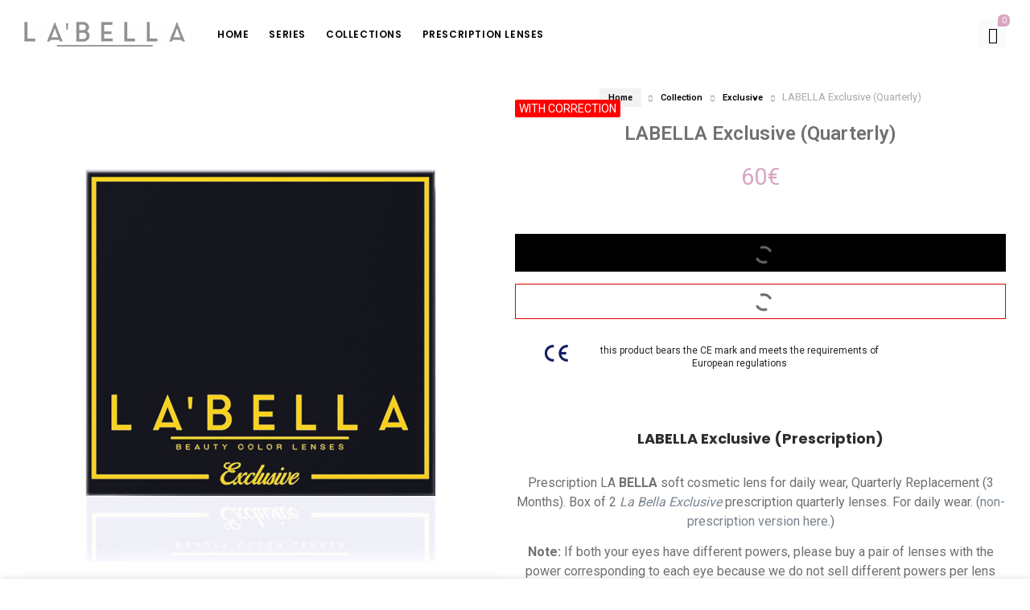

--- FILE ---
content_type: text/html; charset=UTF-8
request_url: https://labellalenses.com/p/labella-exclusive-quarterly-prescription/
body_size: 68964
content:
<!DOCTYPE html>
<html lang="en-US">
<head>
		<meta charset="UTF-8" />
	<meta name="viewport" content="width=device-width, initial-scale=1.0, maximum-scale=1,user-scalable=0" />
	<meta name="theme-color" content="rgba(218,166,195,1)">
		
					  
								<link rel="shortcut icon" href="https://labellalenses.com/wp-content/uploads/2020/08/favicon.jpg"  />
				
			
			<meta name='robots' content='index, follow, max-image-preview:large, max-snippet:-1, max-video-preview:-1' />
<meta name="uri-translation" content="on" /><link rel="alternate" hreflang="en" href="https://labellalenses.com/p/labella-exclusive-quarterly-prescription/" />
<link rel="alternate" hreflang="fr" href="https://labellalenses.com/fr/p/labella-exclusive-quarterly-prescription/" />
<link rel="alternate" hreflang="es" href="https://labellalenses.com/es/p/labella-exclusive-quarterly-prescription/" />
<link rel="alternate" hreflang="ar" href="https://labellalenses.com/ar/p/labella-exclusive-quarterly-prescription/" />
<link rel="alternate" hreflang="de" href="https://labellalenses.com/de/p/labella-exclusive-quarterly-prescription/" />
<link rel="alternate" hreflang="it" href="https://labellalenses.com/it/p/labella-exclusive-quarterly-prescription/" />
<link rel="alternate" hreflang="pt" href="https://labellalenses.com/pt/p/labella-exclusive-quarterly-prescription/" />
<link rel="alternate" hreflang="nl" href="https://labellalenses.com/nl/p/labella-exclusive-quarterly-prescription/" />
<link rel="alternate" hreflang="tr" href="https://labellalenses.com/tr/p/labella-exclusive-quarterly-prescription/" />
<link rel="alternate" hreflang="ru" href="https://labellalenses.com/ru/p/labella-exclusive-quarterly-prescription/" />
<link rel="alternate" hreflang="da" href="https://labellalenses.com/da/p/labella-exclusive-quarterly-prescription/" />
<link rel="alternate" hreflang="fi" href="https://labellalenses.com/fi/p/labella-exclusive-quarterly-prescription/" />
<link rel="alternate" hreflang="el" href="https://labellalenses.com/el/p/labella-exclusive-quarterly-prescription/" />
<link rel="alternate" hreflang="he" href="https://labellalenses.com/iw/p/labella-exclusive-quarterly-prescription/" />
<link rel="alternate" hreflang="ja" href="https://labellalenses.com/ja/p/labella-exclusive-quarterly-prescription/" />
<link rel="alternate" hreflang="ro" href="https://labellalenses.com/ro/p/labella-exclusive-quarterly-prescription/" />
<link rel="alternate" hreflang="sv" href="https://labellalenses.com/sv/p/labella-exclusive-quarterly-prescription/" />

	<!-- This site is optimized with the Yoast SEO Premium plugin v22.7 (Yoast SEO v26.7) - https://yoast.com/wordpress/plugins/seo/ -->
	<title>LABELLA Exclusive (Quarterly) by LaBella &#8902; La Bella Lenses &#8902; Official Website</title>
	<meta name="description" content="LABELLA Exclusive Brown Prescription - Prescription LA BELLA soft cosmetic lens for daily wear, Quarterly Replacement (3 Months)." />
	<link rel="canonical" href="https://labellalenses.com/p/labella-exclusive-quarterly-prescription/" />
	<meta property="og:locale" content="en_US" />
	<meta property="og:type" content="product" />
	<meta property="og:title" content="LABELLA Exclusive (Quarterly)" />
	<meta property="og:description" content="LABELLA Exclusive Brown Prescription - Prescription LA BELLA soft cosmetic lens for daily wear, Quarterly Replacement (3 Months)." />
	<meta property="og:url" content="https://labellalenses.com/p/labella-exclusive-quarterly-prescription/" />
	<meta property="og:site_name" content="La Bella Lenses" />
	<meta property="article:modified_time" content="2024-03-29T16:49:19+00:00" />
	<meta property="og:image" content="https://labellalenses.com/wp-content/uploads/2020/08/LABELLA-LENSES-EXCLUSIVE-SERIES.jpg" />
	<meta property="og:image:width" content="1024" />
	<meta property="og:image:height" content="1024" />
	<meta property="og:image:type" content="image/jpeg" /><meta property="og:image" content="https://labellalenses.com/wp-content/uploads/2021/04/EXCLUSIVE-SERIES-EXCLUSIVE-BLUE.jpg" />
	<meta property="og:image:width" content="2012" />
	<meta property="og:image:height" content="2012" />
	<meta property="og:image:type" content="image/jpeg" /><meta property="og:image" content="https://labellalenses.com/wp-content/uploads/2021/04/EXCLUSIVE-SERIES-EXCLUSIVE-BROWN.jpg" />
	<meta property="og:image:width" content="2012" />
	<meta property="og:image:height" content="2012" />
	<meta property="og:image:type" content="image/jpeg" /><meta property="og:image" content="https://labellalenses.com/wp-content/uploads/2021/04/EXCLUSIVE-SERIES-EXCLUSIVE-GRAY.jpg" />
	<meta property="og:image:width" content="2012" />
	<meta property="og:image:height" content="2012" />
	<meta property="og:image:type" content="image/jpeg" /><meta property="og:image" content="https://labellalenses.com/wp-content/uploads/2021/04/EXCLUSIVE-SERIES-EXCLUSIVE-GREEN.jpg" />
	<meta property="og:image:width" content="2012" />
	<meta property="og:image:height" content="2012" />
	<meta property="og:image:type" content="image/jpeg" />
	<meta name="twitter:card" content="summary_large_image" />
	<script type="application/ld+json" class="yoast-schema-graph">{"@context":"https://schema.org","@graph":[{"@type":["WebPage","ItemPage"],"@id":"https://labellalenses.com/p/labella-exclusive-quarterly-prescription/","url":"https://labellalenses.com/p/labella-exclusive-quarterly-prescription/","name":"LABELLA Exclusive (Quarterly) by LaBella &#8902; La Bella Lenses &#8902; Official Website","isPartOf":{"@id":"https://labellalenses.com/#website"},"primaryImageOfPage":{"@id":"https://labellalenses.com/p/labella-exclusive-quarterly-prescription/#primaryimage"},"image":{"@id":"https://labellalenses.com/p/labella-exclusive-quarterly-prescription/#primaryimage"},"thumbnailUrl":"https://labellalenses.com/wp-content/uploads/2020/08/LABELLA-LENSES-EXCLUSIVE-SERIES.jpg","description":"LABELLA Exclusive Brown Prescription - Prescription LA BELLA soft cosmetic lens for daily wear, Quarterly Replacement (3 Months).","breadcrumb":{"@id":"https://labellalenses.com/p/labella-exclusive-quarterly-prescription/#breadcrumb"},"inLanguage":"en-US","potentialAction":{"@type":"BuyAction","target":"https://labellalenses.com/p/labella-exclusive-quarterly-prescription/"}},{"@type":"ImageObject","inLanguage":"en-US","@id":"https://labellalenses.com/p/labella-exclusive-quarterly-prescription/#primaryimage","url":"https://labellalenses.com/wp-content/uploads/2020/08/LABELLA-LENSES-EXCLUSIVE-SERIES.jpg","contentUrl":"https://labellalenses.com/wp-content/uploads/2020/08/LABELLA-LENSES-EXCLUSIVE-SERIES.jpg","width":1024,"height":1024,"caption":"LABELLA LENSES EXCLUSIVE SERIES"},{"@type":"BreadcrumbList","@id":"https://labellalenses.com/p/labella-exclusive-quarterly-prescription/#breadcrumb","itemListElement":[{"@type":"ListItem","position":1,"name":"Home","item":"https://labellalenses.com/"},{"@type":"ListItem","position":2,"name":"Collection","item":"https://labellalenses.com/shop/"},{"@type":"ListItem","position":3,"name":"Exclusive","item":"https://labellalenses.com/c/labella-exclusive-lenses/"},{"@type":"ListItem","position":4,"name":"LABELLA Exclusive (Quarterly)"}]},{"@type":"WebSite","@id":"https://labellalenses.com/#website","url":"https://labellalenses.com/","name":"La Bella Lenses","description":"Beauty Color Lenses","publisher":{"@id":"https://labellalenses.com/#organization"},"alternateName":"LABELLA LENSES","potentialAction":[{"@type":"SearchAction","target":{"@type":"EntryPoint","urlTemplate":"https://labellalenses.com/?s={search_term_string}"},"query-input":{"@type":"PropertyValueSpecification","valueRequired":true,"valueName":"search_term_string"}}],"inLanguage":"en-US"},{"@type":"Organization","@id":"https://labellalenses.com/#organization","name":"La Bella","alternateName":"LABELLA","url":"https://labellalenses.com/","logo":{"@type":"ImageObject","inLanguage":"en-US","@id":"https://labellalenses.com/#/schema/logo/image/","url":"https://labellalenses.com/wp-content/uploads/2020/08/favicon.jpg","contentUrl":"https://labellalenses.com/wp-content/uploads/2020/08/favicon.jpg","width":500,"height":500,"caption":"La Bella"},"image":{"@id":"https://labellalenses.com/#/schema/logo/image/"},"sameAs":["https://www.facebook.com/labellalensesofficial","https://instagram.com/labellalenses"],"description":"LA’BELLA offers one of the largest ranges of beauty and fashion colored contact lenses in the world, including several series. We pride ourselves on being approved for high quality and allowing you to find everything you need to complete the look you want.","email":"support@opticano.com","legalName":"OPTICANO INC","foundingDate":"2020-08-20","numberOfEmployees":{"@type":"QuantitativeValue","minValue":"11","maxValue":"50"}}]}</script>
	<meta property="product:brand" content="LA BELLA" />
	<meta property="og:availability" content="instock" />
	<meta property="product:availability" content="instock" />
	<meta property="product:retailer_item_id" content="LBEXC3MPRE" />
	<meta property="product:condition" content="new" />
	<!-- / Yoast SEO Premium plugin. -->


<link rel='dns-prefetch' href='//fonts.googleapis.com' />
<link rel='dns-prefetch' href='//use.fontawesome.com' />
<style id='wp-img-auto-sizes-contain-inline-css' type='text/css'>
img:is([sizes=auto i],[sizes^="auto," i]){contain-intrinsic-size:3000px 1500px}
/*# sourceURL=wp-img-auto-sizes-contain-inline-css */
</style>

<style id='classic-theme-styles-inline-css' type='text/css'>
.wp-block-button__link{background-color:#32373c;border-radius:9999px;box-shadow:none;color:#fff;font-size:1.125em;padding:calc(.667em + 2px) calc(1.333em + 2px);text-decoration:none}.wp-block-file__button{background:#32373c;color:#fff}.wp-block-accordion-heading{margin:0}.wp-block-accordion-heading__toggle{background-color:inherit!important;color:inherit!important}.wp-block-accordion-heading__toggle:not(:focus-visible){outline:none}.wp-block-accordion-heading__toggle:focus,.wp-block-accordion-heading__toggle:hover{background-color:inherit!important;border:none;box-shadow:none;color:inherit;padding:var(--wp--preset--spacing--20,1em) 0;text-decoration:none}.wp-block-accordion-heading__toggle:focus-visible{outline:auto;outline-offset:0}
/*# sourceURL=https://labellalenses.com/wp-content/plugins/gutenberg/build/styles/block-library/classic.css */
</style>
<style id='wppb-edit-profile-style-inline-css' type='text/css'>


/*# sourceURL=https://labellalenses.com/wp-content/plugins/profile-builder/assets/misc/gutenberg/blocks/build/edit-profile/style-index.css */
</style>
<style id='wppb-login-style-inline-css' type='text/css'>


/*# sourceURL=https://labellalenses.com/wp-content/plugins/profile-builder/assets/misc/gutenberg/blocks/build/login/style-index.css */
</style>
<style id='wppb-recover-password-style-inline-css' type='text/css'>


/*# sourceURL=https://labellalenses.com/wp-content/plugins/profile-builder/assets/misc/gutenberg/blocks/build/recover-password/style-index.css */
</style>
<style id='wppb-register-style-inline-css' type='text/css'>


/*# sourceURL=https://labellalenses.com/wp-content/plugins/profile-builder/assets/misc/gutenberg/blocks/build/register/style-index.css */
</style>
<style id='global-styles-inline-css' type='text/css'>
:root{--wp--preset--aspect-ratio--square: 1;--wp--preset--aspect-ratio--4-3: 4/3;--wp--preset--aspect-ratio--3-4: 3/4;--wp--preset--aspect-ratio--3-2: 3/2;--wp--preset--aspect-ratio--2-3: 2/3;--wp--preset--aspect-ratio--16-9: 16/9;--wp--preset--aspect-ratio--9-16: 9/16;--wp--preset--color--black: #000000;--wp--preset--color--cyan-bluish-gray: #abb8c3;--wp--preset--color--white: #ffffff;--wp--preset--color--pale-pink: #f78da7;--wp--preset--color--vivid-red: #cf2e2e;--wp--preset--color--luminous-vivid-orange: #ff6900;--wp--preset--color--luminous-vivid-amber: #fcb900;--wp--preset--color--light-green-cyan: #7bdcb5;--wp--preset--color--vivid-green-cyan: #00d084;--wp--preset--color--pale-cyan-blue: #8ed1fc;--wp--preset--color--vivid-cyan-blue: #0693e3;--wp--preset--color--vivid-purple: #9b51e0;--wp--preset--gradient--vivid-cyan-blue-to-vivid-purple: linear-gradient(135deg,rgb(6,147,227) 0%,rgb(155,81,224) 100%);--wp--preset--gradient--light-green-cyan-to-vivid-green-cyan: linear-gradient(135deg,rgb(122,220,180) 0%,rgb(0,208,130) 100%);--wp--preset--gradient--luminous-vivid-amber-to-luminous-vivid-orange: linear-gradient(135deg,rgb(252,185,0) 0%,rgb(255,105,0) 100%);--wp--preset--gradient--luminous-vivid-orange-to-vivid-red: linear-gradient(135deg,rgb(255,105,0) 0%,rgb(207,46,46) 100%);--wp--preset--gradient--very-light-gray-to-cyan-bluish-gray: linear-gradient(135deg,rgb(238,238,238) 0%,rgb(169,184,195) 100%);--wp--preset--gradient--cool-to-warm-spectrum: linear-gradient(135deg,rgb(74,234,220) 0%,rgb(151,120,209) 20%,rgb(207,42,186) 40%,rgb(238,44,130) 60%,rgb(251,105,98) 80%,rgb(254,248,76) 100%);--wp--preset--gradient--blush-light-purple: linear-gradient(135deg,rgb(255,206,236) 0%,rgb(152,150,240) 100%);--wp--preset--gradient--blush-bordeaux: linear-gradient(135deg,rgb(254,205,165) 0%,rgb(254,45,45) 50%,rgb(107,0,62) 100%);--wp--preset--gradient--luminous-dusk: linear-gradient(135deg,rgb(255,203,112) 0%,rgb(199,81,192) 50%,rgb(65,88,208) 100%);--wp--preset--gradient--pale-ocean: linear-gradient(135deg,rgb(255,245,203) 0%,rgb(182,227,212) 50%,rgb(51,167,181) 100%);--wp--preset--gradient--electric-grass: linear-gradient(135deg,rgb(202,248,128) 0%,rgb(113,206,126) 100%);--wp--preset--gradient--midnight: linear-gradient(135deg,rgb(2,3,129) 0%,rgb(40,116,252) 100%);--wp--preset--font-size--small: 13px;--wp--preset--font-size--medium: 20px;--wp--preset--font-size--large: 36px;--wp--preset--font-size--x-large: 42px;--wp--preset--spacing--20: 0.44rem;--wp--preset--spacing--30: 0.67rem;--wp--preset--spacing--40: 1rem;--wp--preset--spacing--50: 1.5rem;--wp--preset--spacing--60: 2.25rem;--wp--preset--spacing--70: 3.38rem;--wp--preset--spacing--80: 5.06rem;--wp--preset--shadow--natural: 6px 6px 9px rgba(0, 0, 0, 0.2);--wp--preset--shadow--deep: 12px 12px 50px rgba(0, 0, 0, 0.4);--wp--preset--shadow--sharp: 6px 6px 0px rgba(0, 0, 0, 0.2);--wp--preset--shadow--outlined: 6px 6px 0px -3px rgb(255, 255, 255), 6px 6px rgb(0, 0, 0);--wp--preset--shadow--crisp: 6px 6px 0px rgb(0, 0, 0);}:where(.is-layout-flex){gap: 0.5em;}:where(.is-layout-grid){gap: 0.5em;}body .is-layout-flex{display: flex;}.is-layout-flex{flex-wrap: wrap;align-items: center;}.is-layout-flex > :is(*, div){margin: 0;}body .is-layout-grid{display: grid;}.is-layout-grid > :is(*, div){margin: 0;}:where(.wp-block-columns.is-layout-flex){gap: 2em;}:where(.wp-block-columns.is-layout-grid){gap: 2em;}:where(.wp-block-post-template.is-layout-flex){gap: 1.25em;}:where(.wp-block-post-template.is-layout-grid){gap: 1.25em;}.has-black-color{color: var(--wp--preset--color--black) !important;}.has-cyan-bluish-gray-color{color: var(--wp--preset--color--cyan-bluish-gray) !important;}.has-white-color{color: var(--wp--preset--color--white) !important;}.has-pale-pink-color{color: var(--wp--preset--color--pale-pink) !important;}.has-vivid-red-color{color: var(--wp--preset--color--vivid-red) !important;}.has-luminous-vivid-orange-color{color: var(--wp--preset--color--luminous-vivid-orange) !important;}.has-luminous-vivid-amber-color{color: var(--wp--preset--color--luminous-vivid-amber) !important;}.has-light-green-cyan-color{color: var(--wp--preset--color--light-green-cyan) !important;}.has-vivid-green-cyan-color{color: var(--wp--preset--color--vivid-green-cyan) !important;}.has-pale-cyan-blue-color{color: var(--wp--preset--color--pale-cyan-blue) !important;}.has-vivid-cyan-blue-color{color: var(--wp--preset--color--vivid-cyan-blue) !important;}.has-vivid-purple-color{color: var(--wp--preset--color--vivid-purple) !important;}.has-black-background-color{background-color: var(--wp--preset--color--black) !important;}.has-cyan-bluish-gray-background-color{background-color: var(--wp--preset--color--cyan-bluish-gray) !important;}.has-white-background-color{background-color: var(--wp--preset--color--white) !important;}.has-pale-pink-background-color{background-color: var(--wp--preset--color--pale-pink) !important;}.has-vivid-red-background-color{background-color: var(--wp--preset--color--vivid-red) !important;}.has-luminous-vivid-orange-background-color{background-color: var(--wp--preset--color--luminous-vivid-orange) !important;}.has-luminous-vivid-amber-background-color{background-color: var(--wp--preset--color--luminous-vivid-amber) !important;}.has-light-green-cyan-background-color{background-color: var(--wp--preset--color--light-green-cyan) !important;}.has-vivid-green-cyan-background-color{background-color: var(--wp--preset--color--vivid-green-cyan) !important;}.has-pale-cyan-blue-background-color{background-color: var(--wp--preset--color--pale-cyan-blue) !important;}.has-vivid-cyan-blue-background-color{background-color: var(--wp--preset--color--vivid-cyan-blue) !important;}.has-vivid-purple-background-color{background-color: var(--wp--preset--color--vivid-purple) !important;}.has-black-border-color{border-color: var(--wp--preset--color--black) !important;}.has-cyan-bluish-gray-border-color{border-color: var(--wp--preset--color--cyan-bluish-gray) !important;}.has-white-border-color{border-color: var(--wp--preset--color--white) !important;}.has-pale-pink-border-color{border-color: var(--wp--preset--color--pale-pink) !important;}.has-vivid-red-border-color{border-color: var(--wp--preset--color--vivid-red) !important;}.has-luminous-vivid-orange-border-color{border-color: var(--wp--preset--color--luminous-vivid-orange) !important;}.has-luminous-vivid-amber-border-color{border-color: var(--wp--preset--color--luminous-vivid-amber) !important;}.has-light-green-cyan-border-color{border-color: var(--wp--preset--color--light-green-cyan) !important;}.has-vivid-green-cyan-border-color{border-color: var(--wp--preset--color--vivid-green-cyan) !important;}.has-pale-cyan-blue-border-color{border-color: var(--wp--preset--color--pale-cyan-blue) !important;}.has-vivid-cyan-blue-border-color{border-color: var(--wp--preset--color--vivid-cyan-blue) !important;}.has-vivid-purple-border-color{border-color: var(--wp--preset--color--vivid-purple) !important;}.has-vivid-cyan-blue-to-vivid-purple-gradient-background{background: var(--wp--preset--gradient--vivid-cyan-blue-to-vivid-purple) !important;}.has-light-green-cyan-to-vivid-green-cyan-gradient-background{background: var(--wp--preset--gradient--light-green-cyan-to-vivid-green-cyan) !important;}.has-luminous-vivid-amber-to-luminous-vivid-orange-gradient-background{background: var(--wp--preset--gradient--luminous-vivid-amber-to-luminous-vivid-orange) !important;}.has-luminous-vivid-orange-to-vivid-red-gradient-background{background: var(--wp--preset--gradient--luminous-vivid-orange-to-vivid-red) !important;}.has-very-light-gray-to-cyan-bluish-gray-gradient-background{background: var(--wp--preset--gradient--very-light-gray-to-cyan-bluish-gray) !important;}.has-cool-to-warm-spectrum-gradient-background{background: var(--wp--preset--gradient--cool-to-warm-spectrum) !important;}.has-blush-light-purple-gradient-background{background: var(--wp--preset--gradient--blush-light-purple) !important;}.has-blush-bordeaux-gradient-background{background: var(--wp--preset--gradient--blush-bordeaux) !important;}.has-luminous-dusk-gradient-background{background: var(--wp--preset--gradient--luminous-dusk) !important;}.has-pale-ocean-gradient-background{background: var(--wp--preset--gradient--pale-ocean) !important;}.has-electric-grass-gradient-background{background: var(--wp--preset--gradient--electric-grass) !important;}.has-midnight-gradient-background{background: var(--wp--preset--gradient--midnight) !important;}.has-small-font-size{font-size: var(--wp--preset--font-size--small) !important;}.has-medium-font-size{font-size: var(--wp--preset--font-size--medium) !important;}.has-large-font-size{font-size: var(--wp--preset--font-size--large) !important;}.has-x-large-font-size{font-size: var(--wp--preset--font-size--x-large) !important;}
:where(.wp-block-columns.is-layout-flex){gap: 2em;}:where(.wp-block-columns.is-layout-grid){gap: 2em;}
:root :where(.wp-block-pullquote){font-size: 1.5em;line-height: 1.6;}
:where(.wp-block-post-template.is-layout-flex){gap: 1.25em;}:where(.wp-block-post-template.is-layout-grid){gap: 1.25em;}
:where(.wp-block-term-template.is-layout-flex){gap: 1.25em;}:where(.wp-block-term-template.is-layout-grid){gap: 1.25em;}
/*# sourceURL=global-styles-inline-css */
</style>
<link rel='stylesheet' id='woocommerce-layout-css' href='https://labellalenses.com/wp-content/plugins/woocommerce/assets/css/woocommerce-layout.css' type='text/css' media='all' />
<link rel='stylesheet' id='woocommerce-smallscreen-css' href='https://labellalenses.com/wp-content/plugins/woocommerce/assets/css/woocommerce-smallscreen.css' type='text/css' media='only screen and (max-width: 768px)' />
<link rel='stylesheet' id='woocommerce-general-css' href='https://labellalenses.com/wp-content/plugins/woocommerce/assets/css/woocommerce.css' type='text/css' media='all' />
<style id='woocommerce-inline-inline-css' type='text/css'>
.woocommerce form .form-row .required { visibility: visible; }
/*# sourceURL=woocommerce-inline-inline-css */
</style>
<link rel='stylesheet' id='wcst_public_css-css' href='https://labellalenses.com/wp-content/plugins/xl-woocommerce-sales-triggers/assets/css/wcst_combined.css' type='text/css' media='all' />
<link rel='stylesheet' id='wc_dropshipping_checkout_style-css' href='https://labellalenses.com/wp-content/plugins/woocommerce-dropshipping/assets/css/custom.css' type='text/css' media='all' />
<link rel='stylesheet' id='icomoon-css' href='https://labellalenses.com/wp-content/themes/pinkmart/assets/css/icomoon.min.css' type='text/css' media='all' />
<link rel='stylesheet' id='kite-theme-style-css' href='https://labellalenses.com/wp-content/themes/pinkmart/assets/css/kite/theme-styles.css' type='text/css' media='all' />
<link rel='stylesheet' id='kite-login-form-css' href='https://labellalenses.com/wp-content/themes/pinkmart/assets/css/kite/elements/login-form.css' type='text/css' media='all' />
<link rel='stylesheet' id='kite-woocommerce-style-css' href='https://labellalenses.com/wp-content/themes/pinkmart/assets/css/kite/woocommerce.css' type='text/css' media='all' />
<link rel='stylesheet' id='kite-responsive-css' href='https://labellalenses.com/wp-content/themes/pinkmart/assets/css/kite/responsive.css' type='text/css' media='all' />
<link rel='stylesheet' id='pinkmart_child_theme_style-css' href='https://labellalenses.com/wp-content/themes/pinkmart-child/style.css' type='text/css' media='all' />
<link rel='stylesheet' id='kite-custom-google-fonts-css' href='https://fonts.googleapis.com/css?family=Lato%3A300%2C400' type='text/css' media='all' />
<link rel='stylesheet' id='swiper-css' href='https://labellalenses.com/wp-content/themes/pinkmart/assets/css/swiper.min.css' type='text/css' media='all' />
<link rel='stylesheet' id='lightgallery-css' href='https://labellalenses.com/wp-content/themes/pinkmart/assets/css/lightGallery.min.css' type='text/css' media='all' />
<link rel='stylesheet' id='isotope-css' href='https://labellalenses.com/wp-content/themes/pinkmart/assets/css/isotope.min.css' type='text/css' media='all' />
<link rel='stylesheet' id='mediaelement-css' href='https://labellalenses.com/wp-includes/js/mediaelement/mediaelementplayer-legacy.min.css' type='text/css' media='all' />
<link rel='stylesheet' id='kite-fonts-css' href='//fonts.googleapis.com/css?family=Poppins%3A300%2C400%2C500%2C600%2C700%7CRoboto%3A300%2C400%2C500%2C600%2C700' type='text/css' media='all' />
<link rel='stylesheet' id='kite-products-css' href='https://labellalenses.com/wp-content/themes/pinkmart/assets/css/kite/products-page/products.css' type='text/css' media='all' />
<link rel='stylesheet' id='kite-product-card-css' href='https://labellalenses.com/wp-content/themes/pinkmart/assets/css/kite/woo_page/product-card.css' type='text/css' media='all' />
<link rel='stylesheet' id='kite-fixed-summary-css' href='https://labellalenses.com/wp-content/themes/pinkmart/assets/css/kite/products-page/fixed-summary.css' type='text/css' media='all' />
<link rel='stylesheet' id='kite-account-css' href='https://labellalenses.com/wp-content/themes/pinkmart/assets/css/kite/woo_page/account.css' type='text/css' media='all' />
<link rel='stylesheet' id='bfa-font-awesome-css' href='https://use.fontawesome.com/releases/v5.15.4/css/all.css' type='text/css' media='all' />
<link rel='stylesheet' id='videojs-css' href='https://labellalenses.com/wp-content/plugins/yith-woocommerce-featured-audio-video-content-premium/assets/css/videojs/video-js.min.css' type='text/css' media='all' />
<link rel='stylesheet' id='venobox_style-css' href='https://labellalenses.com/wp-content/plugins/yith-woocommerce-featured-audio-video-content-premium/assets//css/venobox.css' type='text/css' media='all' />
<link rel='stylesheet' id='ywcfav_style-css' href='https://labellalenses.com/wp-content/plugins/yith-woocommerce-featured-audio-video-content-premium/assets/css/ywcfav_frontend.css' type='text/css' media='all' />
<link rel='stylesheet' id='ywcfav_owl_carousel_style-css' href='https://labellalenses.com/wp-content/plugins/yith-woocommerce-featured-audio-video-content-premium/assets//css/owl-carousel/owl.carousel.css' type='text/css' media='all' />
<style id='kite-inline-styles-inline-css' type='text/css'>
:root {
		--kite-primary-font : Poppins;

		--kite-secondary-font : Roboto;

		--kite-nav-font : Poppins;
	
		--kite-primary-color : rgba(218,166,195,1);
	--kite-secondary-color : rgba(120,132,143,1);
	--kite-accent-color : rgba(218,166,195,1);
	--kite-notice-price-color:  rgba(238,28,37,1);
			--kite-single-product-background:rgba(255,255,255,1);

			
}

/* cart bg color */
header.type0 .widget.widget_woocommerce-dropdown-cart,
header.type9 .widget.widget_woocommerce-dropdown-cart ,
header.type1 .widget.widget_woocommerce-dropdown-cart ,
header.type2_3 .widget.widget_woocommerce-dropdown-cart ,
header.type4_5_6 .widget.widget_woocommerce-dropdown-cart,
.humburger_menu_area .widget.widget_woocommerce-dropdown-cart,
header.type0 .topbar_wishlist,
header.type9 .topbar_wishlist ,
header.type1 .topbar_wishlist ,
header.type2_3 .topbar_wishlist ,
header.type4_5_6 .topbar_wishlist,
header.type10 .humburger-wrap-forbuttons .topbar_wishlist,
header.type10 .humburger-wrap-forbuttons .widget.widget_woocommerce-dropdown-cart
 {
	background-color: rgba(0,0,0,0.02) !important;
}

/* Menu */
aside.vertical_menu_area {
	background-color: rgba(255,255,255,1);
}

.vertical_menu_enabled .vertical_background_image {
	opacity: 0.3;
}

#menubgcolor {
	background-color: rgba(255,255,255,1);
}
.menu-toggle .togglelines,
.menu-toggle .togglelines:after,
.menu-toggle .togglelines:before
{
	background-color: rgba(37,37,45,1) ;
}
.menu-toggle
{
	background-color: rgba(250,250,250,1) ;
	border-color: rgba(250,250,250,1) ;
}
/* background image in vertical menu opacity */
.vertical_menu_enabled #menubgcolor {
	opacity: 0.3;
}

#kt-header #headerfirststate,#kt-header #mobile-header,#kt-header #mobile-header_secondstate {
	border-bottom-color: rgba(0,0,0,0);
}

header #headerfirststate .widget.widget_woocommerce-dropdown-cart,
header #headerfirststate .topbar_wishlist {
	border-color: rgba(0,0,0,0) !important;
}

#kt-header #headersecondstate {
	border-bottom: 1px solid rgba(238,238,238,0);
}

header  #headersecondstate .topbar_wishlist,
header #headersecondstate .widget.widget_woocommerce-dropdown-cart {
	border: 1px solid rgba(238,238,238,0) !important;
}
header.underline-hover #headersecondstate .navigation > ul > li:hover > a,
header.underline-hover #headersecondstate .navigation li.active > a,
header.underline-hover #headersecondstate .navigation > ul > li.current_page_item > a,
header.underline-hover #headersecondstate .navigation > ul > li.current-menu-ancestor > a,
header.fillhover #headersecondstate .navigation > ul > li:hover > a span,
header.fillhover #headersecondstate .navigation li.active > a span,
header.fillhover #headersecondstate .navigation > ul > li.current_page_item > a span ,
header.fillhover #headersecondstate .navigation > ul > li.current-menu-ancestor > a span ,
header.borderhover #headersecondstate .navigation > ul > li:hover > a span,
header.borderhover #headersecondstate .navigation > ul > li.current_page_item > a span,
header.borderhover #headersecondstate .navigation > ul > li.current-menu-ancestor > a span {
	color: rgba(0,0,0,1);
}
header.underline-hover #headerfirststate .navigation > ul > li:hover > a,
header.underline-hover #headerfirststate .navigation > ul > li.active > a,
header.underline-hover #headerfirststate .navigation > ul > li.current_page_item > a,
header.underline-hover #headerfirststate .navigation > ul > li.current-menu-ancestor > a,
header.fillhover #headerfirststate .navigation:not(.catmenu) > ul > li:hover > a span,
.humburger_menu_enabled .humburger_menu_area .menu_vertical.fillhover .vertical_menu_navigation li:hover a,
.menu_vertical.fillhover .vertical_menu_navigation li a:hover ,
header.fillhover #headerfirststate .navigation li.active > a span,
header.fillhover #headerfirststate .navigation > ul > li.current_page_item > a span ,
header.fillhover #headerfirststate .navigation > ul > li.current-menu-ancestor > a span ,
header.borderhover #headerfirststate .navigation:not(.catmenu) > ul > li:hover > a span,
header.borderhover #headerfirststate .navigation:not(.catmenu) > ul > li.active > a span,
header.borderhover #headerfirststate .navigation:not(.catmenu) > ul > li.current_page_item > a span,
header.borderhover #headerfirststate .navigation:not(.catmenu) > ul > li.current-menu-ancestor > a span {
	color: rgba(0,0,0,1);
}
header.underline-hover #headersecondstate .navigation ul > li hr {  
	background-color:  rgba(0,0,0,1);
}
header.underline-hover #headerfirststate .navigation:not(.catmenu) ul > li hr {  
	background-color:  rgba(0,0,0,1);
}
/* Submenu */

header .navigation li div.menu-item-wrapper,
header .navigation li ul {
	background-color : rgba(255,255,255,1) !important;
}


header .navigation li.mega-menu-parent > .menu-item-wrapper > ul > li.special-last-child > ul > li:last-of-type:before, header .navigation li li > a,
#kt-header.type0 .navigation.catmenu li li > a {
	color : rgba(34,34,34,1);
}

header .navigation > ul > li:not(.mega-menu-parent) li.menu-item-has-children:before,
header .navigation > ul > li:not(.mega-menu-parent) li.menu-item-has-children:after {
	background : rgba(34,34,34,1);
}

header.submenu_underlined .navigation ul li li > a span:not(.icon) span.menu_title:before {
	background-color : rgba(34,34,34,1);
}


header .navigation li.mega-menu-parent div > ul > li.menu-item-has-children > a,
header .navigation li.mega-menu-parent div > ul > li:not(.menu-item-has-children) > a,
#kt-header.type0 .navigation.catmenu li.mega-menu-parent div > ul > li.menu-item-has-children > a {
	color : rgba(17,17,17,1);
}

header.submenu_underlined .navigation li li > a:before,
header .navigation li.mega-menu-parent li ul li.bottom-line:before,
header .navigation li.mega-menu-parent div > ul > li.menu-item-has-children > a:after {
	background-color : rgba(17,17,17,1);
}

header .search-button, aside.vertical_menu_area .search-button ,
header .navigation > ul > li > a , .vertical_menu_enabled .vertical_menu_area .vertical_menu_navigation li a {
	color: rgba(0,0,0,1);
}
.vertical_menu_enabled .vertical_menu_area .vertical_menu_navigation li a:hover,
.vertical_menu_enabled .vertical_menu_area .vertical_menu_navigation li.active a.mp-back ,
.vertical_menu_enabled .vertical_menu_area .vertical_menu_navigation li.active > a {
	color: rgba(0,0,0,1) !important;
}
#headerfirststate .menubgcolor,
#mobile-header, #mobile-header_secondstate
{
	background-color: rgba(227,233,233,0);
}
.vertical_menu_enabled .vertical_menu_area .vertical_menu_navigation li:hover,
.vertical_menu_enabled .vertical_menu_area .vertical_menu_navigation li.active {
	background-color: rgba(232,232,232,1) !important;
}
header .navigation > ul > li .spanhover{ 
	background-color:rgba(232,232,232,1);
}
header .navigation > ul > li:hover .spanhover { 
	background-color:rgba(232,232,232,1) !important;
}
header.borderhover .navigation:not(.catmenu) > ul > li > a:before,
header.borderhover .navigation:not(.catmenu) > ul > li.active > a:before,
header.borderhover .navigation:not(.catmenu) > ul > li.current_page_item > a:before,
header.borderhover .navigation:not(.catmenu) > ul > li.current-menu-ancestor > a:before {
	background-color:rgba(232,232,232,1);
}
.humburger_menu_enabled .humburger_menu_area .vertical_menu_navigation a,
#headerfirststate .search-button,
#headerfirststate .navigation > ul > li > a {
	color: rgba(0,0,0,1);
}
 
header #headerfirststate .navigation > ul > li .spanhover  {
	background-color:rgba(218,166,195,1) !important;
}

header.borderhover #headerfirststate .navigation:not(.catmenu) > ul > li > a:before,
header.borderhover #headerfirststate .navigation:not(.catmenu) > ul > li.active > a:before,
header.borderhover #headerfirststate .navigation:not(.catmenu) > ul > li.current_page_item > a:before,
header.borderhover #headerfirststate .navigation:not(.catmenu) > ul > li.current-menu-ancestor > a:before {
	background-color:rgba(218,166,195,1);
}

 
.humburger_menu_enabled .humburger_menu_area .vertical_menu_navigation li.current-menu-ancestor .current-menu-item > a,
.humburger_menu_enabled .humburger_menu_area .vertical_menu_navigation li  > a:hover  {
	color:rgba(0,0,0,1) !important;
}
.humburger_menu_enabled .humburger_menu_area .vertical_menu_navigation li  > a:after{
	background-color:rgba(0,0,0,1);
}

/* Anchor */
a{ color:var( --kite-secondary-color ); }
a.cat_link:hover{ color:var( --kite-secondary-color ); }
a:hover{ color:rgba(218,166,195,1); }

/* Text Selection */
::-moz-selection { background: rgba(142,144,144,1); /* Firefox */ }
::selection { background: rgba(142,144,144,1); /* Safari */ }


.product.woocommerce.add_to_cart_inline a.added_to_cart,
#kt-modal.shown a[rel="next"]:hover,
#kt-modal.shown a[rel="prev"]:hover,
.widget.widget_woocommerce-wishlist a span.wishlist_items_number,
.woocommerce.single-product .nice-select ul.list li:first-child:hover,
#prev-product a[rel="next"]:hover,
#next-product a[rel="prev"]:hover,
.progress_bar .progressbar_percent:after,
.progress_bar .progressbar_percent,
.touchevents #comment-text .button.button-large,
#comment-text .button.button-large:hover,
.touchevents .woocommerce #commentform .button.button-large,
.woocommerce #commentform .button.button-large:hover,
.tabletblog .moretag:hover,
.custom-title .shape-container .hover-line,
.lazy-load-hover-container:before,
.lazy-load-hover-container:after,
.widget.widget_woocommerce-dropdown-cart li .qbutton.chckoutbtn,
.woocommerce button.button.alt,
.widget-area .product-categories li.cat-item.current-cat > a:before,
.galleryexternallink,
.page-load-status .view-more-button,
.buttonwrapper .kt_button:hover,
.widget_layered_nav_filters button.clearfilters ,
#header.shoppage .cats-toggle:hover:after,
#header.shoppage .cats-toggle:hover:before,
#mobilenavbar .navicons .shop-cart-icon .cartcontentscount,
form#commentform .kt_button:hover,
.not_found_page .search-form form .searchicon:hover ,
.wp-block-button__link:hover,
#wp-calendar td:not(.pad):not(#prev):not(#next):hover,
#wp-calendar td#prev a:hover,
#wp-calendar td#next a:hover,
.not_found_page div#search_box div.widget_area_display.searchicon span:hover,
.no-result-search-box input[type="submit"]:hover,
.cblog .post-categories a:hover,
.nice-select .option:hover,
.woocommerce .woocommerce-address-fields button.button:hover,
.woocommerce .woocommerce-orders-table__cell a.button:hover,
.woocommerce .return-to-shop .button.wc-backward:hover,
table.compare-list .add-to-cart td a:hover,
.sidebar .widget_shopping_cart_content a.checkout.wc-forward.button,
.widget_shopping_cart_content a.wc-forward.button,
.nice-select .option:hover,
.wpb_toggle.wpb_toggle_title_active:after, 
#content h4.wpb_toggle.wpb_toggle_title_active:after,
.togglesidebar.cart-sidebar-container .cart-bottom-box .buttons a.checkout,
.woocommerce div.products.list_view div.product .addtocartbutton,
.woocommerce .progress-fill,
.toggle-sidebar-category-menu .mobile-menu-close-button,
.select2-container--default .select2-results__option--highlighted[aria-selected], 
.select2-container--default .select2-results__option--highlighted[data-selected],
.widget_price_filter .price_slider_amount .button,
.swiper-pagination-bullet-active{
	background-color: var( --kite-accent-color ) !important;
}

header .logo-title h5,
.project-detail li:last-child .project-subtitle a:hover,
.star-rating span, .star-rating span,
.widget-area .product-categories li.current-cat > a,
.widget-area .product-subcategories li.current-cat > a,
table.compare-list .price td .amount,
div.product .product-buttons .compare.button:hover:before,
table.compare-list td ins .amount,
table.compare-list .stock td span,
.widget_ranged_price_filter li.current ,.widget_ranged_price_filter li.current a,
.widget_order_by_filter li.current, .widget_order_by_filter li.current a,
.woocommerce .widget_shopping_cart .total .amount, .woocommerce.widget_shopping_cart .total .amount,
.woocommerce ul.cart_list li .quantity, .woocommerce ul.product_list_widget li .quantity,
ul.cart_list li .amount, .woocommerce ul.cart_list li .amount, ul.product_list_widget li .amount,.woocommerce ul.product_list_widget li .amount,
.woocommerce form .form-row .required,
.woocommerce table.shop_table tfoot td, 
#pdetail .social_links_list i.icon-facebook:hover ,
#respond-wrap  .graylabel.inputfocus , #respond .graylabel.inputfocus , #review_form .graylabel.inputfocus,
#respond-wrap .label.inputfocus , #respond .label.inputfocus , #review_form  .label.inputfocus,
.search-item .count,
.pagenavigation .more-link-arrow:hover,
.sticky .accordion_box10 .blogtitle , .sticky .accordion_box2 .accordion_title,
.lightstyle #portfolisingle .like .jm-post-like.kt-icon:before,
#portfolisingle .like .jm-post-like.liked.kt-icon:before,
#portfolisingle .like a.jm-post-like.kt-icon:hover:before,
.postphoto .like .jm-post-like.liked.kt-icon:before,
.isotope.lightstyle .postphoto .like .jm-post-like.liked.kt-icon:before,
#pdetail span.icon-icons2:hover,
.togglesidebar.cart-sidebar-container .cart-bottom-box .total .amount,
.navigation-mobile a:hover,
.widget_product_tag_cloud.collapse .show_more_tags:hover,
.widget_product_tag_cloud.collapse .show_more_tags:hover:before,
.widget_layered_nav.widget.collapse .show_more_items:hover,
.widget_layered_nav.widget.collapse .show_more_items:hover:before,
.widget_product_categories.collapse .show_more_items:hover,
.widget_product_categories.collapse .show_more_items:hover:before,
.widget_product_categories .cats-toggle:hover,
.vertical_menu_navigation .cats-toggle:hover,
.vertical_menu_navigation .cats-toggle.toggle-active,
.widget_product_categories .cats-toggle.toggle-active,
.footer-widgetized .product-categories li.current-cat > a,
form.woocommerce-currency-switcher-form .dd-option .dd-option-text:hover,
.kt_button.link_style:hover ,
#header.shoppage ul.cat-display li a:hover .product-category,
#kt-modal.sort-modal #modal-content ul.list li.current ,
.widget-area .widget_categories li a:hover,
.widget-area .widget_pages li a:hover,
.widget-area .widget_rss .rsswidget:hover,
.widget-area .widget_nav_menu li a:hover,
.widget-area .widget_meta li:hover,
.widget-area .widget_meta li a:hover,
.widget-area .widget_recent_comments li a:hover,
.widget-area .widget_recent_entries li a:hover,
.elementor-widget-wp-widget-recent-posts li a:hover,
.widget-area .widget_archive li:hover a,
#pdetail .nav_box .nav:hover .posttitle,
.cblog h2.post-title a:hover, 
.cblog h2.post-title:hover,
.cblog span.post-author a:hover,
.cblog span.post-comments a:hover,
.elementor-widget-kite-theme-select .option:hover a,
.elementor-widget-kite-theme-select .option:hover .element-icon
{
	color: var( --kite-accent-color );
}


#header.shoppage ul.cat-display-image div.product-category a:hover h2,
#header.shoppage ul.cat-display-image li.product-category a:hover h2,
.woocommerce table.shop_table td.product-subtotal span,
.product-buttons .shop_wishlist_button.wishlist-link:before,
.woocommerce.wc-shortcode .single_deal_count_down_timer .countdown-timer .time-block .seconds,
.countdown-timer.secondstyle .time-block span.number.seconds,
.woocommerce nav.woocommerce-pagination ul li a span , .woocommerce nav.woocommerce-pagination ul li span.current,
.woocommerce nav.woocommerce-pagination ul li:hover a, .woocommerce nav.woocommerce-pagination ul li:hover span,
.woocommerce p.stars.selected a:not(.active):before,
.woocommerce p.stars.selected a.active:before, .woocommerce p.stars:hover a:before,
.woocommerce .woocommerce-breadcrumb a:hover,
.page-breadcrumb .woocommerce-breadcrumb a:hover,
.category-menu-container .allcats,
.wpb_toggle.wpb_toggle_title_active .title,
.vc_tta-tab.vc_active a span,
.vc_tta-tab:hover a span,
.vc_tta-tab:hover .vc_tta-icon,
.vc_tta-tab.vc_active .vc_tta-icon,
.vc_tta-accordion .vc_tta-panel:hover span.vc_tta-title-text:after,
.vc_tta-accordion .vc_tta-panel.vc_active span.vc_tta-title-text:after,
.vc_tta-accordion .vc_tta-panel:hover .vc_tta-icon,
.vc_tta-accordion .vc_tta-panel:hover  span.vc_tta-title-text,
.vc_tta-accordion .vc_tta-panel.vc_active .vc_tta-icon ,
.vc_tta-accordion .vc_tta-panel.vc_active  span.vc_tta-title-text,
.yith-wcwl-add-to-wishlist .yith-wcwl-add-button a:hover,
.yith-wcwl-add-to-wishlist .yith-wcwl-wishlistaddedbrowse a:hover,
.yith-wcwl-add-to-wishlist .yith-wcwl-wishlistexistsbrowse a:hover,
.yith-wcwl-wishlistaddedbrowse:before, .yith-wcwl-wishlistexistsbrowse:before,
.yith-wcwl-wishlistaddedbrowse:hover,
.lang-sel ul.lang_link > li:hover a,
#header.shoppage ul.cat-display-sub li.cat-item.current-cat> a,
#header.shoppage ul.cat-display-sub li.cat-item.current-cat-parent> a,
#header.shoppage ul.cat-display-sub li.cat-item .items> a:hover,
#header.shoppage ul.cat-display-sub li ul.children li.cat-item a:hover,
.post-pagination a:hover,.post-pagination span,
.comment-meta .author_name a:hover {
	color: var( --kite-accent-color )!important;
}

.widget-area .product-categories li.cat-item.current-cat > a:before,
.widget-area .product-categories li.cat-item a:hover:before,
.widget-area .product-categories li.cat-item a:hover:before,
.galleryexternallink,
form#commentform .kt_button:hover,
.buttonwrapper .kt_button:hover, .buttonwrapper .kt_button.transparent:hover,
.is-style-outline .wp-block-button__link:hover,
.not_found_page .search-form form .searchicon:hover {
	border-color:var( --kite-accent-color );
}

.woocommerce .blockUI.blockOverlay:after,
.woocommerce .loader:after,
table.compare-list .remove td .blockUI.blockOverlay:after,
.woocommerce .yith-woocompare-widget .products-list .blockUI.blockOverlay:after,
.woocommerce #respond input#submit.loading:after,
.woocommerce button.button.loading:after,
.woocommerce input.button.loading:after,
.woocommerce a.button.loading:after,
.wc-loading:after,
.mejs-overlay-loading:after {
	border-right-color : var( --kite-accent-color );
}

.sticky .blogaccordion .rightBorder {
	border-right-color:var( --kite-accent-color ) !important;
}

.vc_tta-tabs-position-bottom li.vc_tta-tab:hover,
.vc_tta-tabs-position-bottom li.vc_tta-tab.vc_active,
.kt_button.link_style:after{
	border-top-color: var( --kite-accent-color );
}


#respond-wrap .input-text input:focus,
#respond-wrap .input-textarea textarea:focus ,
#respond .input-text input:focus,
#respond .input-textarea textarea:focus ,
#review_form input:focus,
#review_form  textarea:focus,
.vc_tta-tabs-position-left li.vc_tta-tab.vc_active,
.vc_tta-tabs-position-right li.vc_tta-tab.vc_active,
.vc_tta-tabs-position-top li.vc_tta-tab.vc_active,
.vc_tta-tabs-position-top li.vc_tta-tab.vc_active:hover,
.vc_tta-accordion .vc_tta-panel.vc_active .vc_tta-panel-heading,
.vc_tta-accordion .vc_tta-panel:hover .vc_tta-panel-heading,
.wpb-js-composer .vc_tta.vc_general.vc_tta-accordion .vc_tta-panel.vc_active .vc_tta-panel-heading,
.wpb-js-composer .vc_tta.vc_general.vc_tta-accordion .vc_tta-panel:hover .vc_tta-panel-heading,
.custom-title .shape-container.triangle .shape-line, 
.custom-title .shape-container.triangle .shape-line:after, 
.custom-title .shape-container.triangle .shape-line:before {
	border-bottom-color:var( --kite-accent-color );
}
.loading-next-page,
.wpb_heading{
	border-left-color : var( --kite-accent-color );
}

#comment-text .button.button-large:hover,
.touchevents #comment-text .button.button-large,
.touchevents .woocommerce #commentform .button.button-large,
.woocommerce #commentform .button.button-large:hover,
.woocommerce .woocommerce-address-fields button.button:hover,
.woocommerce .woocommerce-orders-table__cell a.button:hover,
.woocommerce .return-to-shop .button.wc-backward:hover,
.woocommerce .widget_layered_nav ul.imagelist li.chosen a img,
.tabletblog .moretag:hover,
.custom-title .shape-container.square .shape-line ,
.custom-title .shape-container.rotated_square .shape-line , 
.custom-title .shape-container.circle .shape-line,
.widget.widget_price_filter .ui-slider .ui-slider-handle {
	border-color:var( --kite-accent-color )!important;
}



/* topbar */


#topbar,.mobile-topbar  {
	background-color: rgba(255,255,255,1)}

	
#topbar {
	border-bottom-color: rgba(189,189,189,0)}



/* preloader */

#preloader {
	background-color: rgba(239,239,239,1)}



#preloader .ball {
	background:rgba(218,166,195,1);
}

.preloader_circular .path {
	stroke:rgba(218,166,195,1);
}

#preloader-simple .rect {
	stroke:rgba(218,166,195,1);
}

#preloader_box .rect {
	stroke:rgba(218,166,195,1);
}



#preloader_box {
	background: rgba(247,247,247,1)}



.preloader-text {
	color: rgba(139,144,145,1)}


.footer-widgetized .section-container:before {
	background-color: rgba(255,255,255,1);
	content : "";
	position:absolute;
	width:100%;
	height:100%;
	top:0;
	left:0;
	z-index:0;
}


.sociallink-shortcode.custom1 a:before{
	background: rgba(167,167,167,1)}

	.sociallink-shortcode.custom2 a:before{
	background: rgba(167,167,167,1)}
	

/* Snap to scroll */
#snap-to-scroll-nav span:after {
	background:var( --kite-accent-color );
}

.swiper-pagination-bullet-active {
	background: var( --kite-accent-color ) !important;
}

/*######## Style Overrides ########*/

.temporaryhidden {display: none !important; } li.purchase_color > a span {color: #ee3657; } 

.up-sells.upsells.products {
display:none;
}

p.gt-block  {
display:none;
}

#elementor-widget-container .div {
display:none !important;
}			




#kt-header.type0 .search-inputwrapper .searchicon span.icon,
.kt-header-button .kt-icon-container .kt-badge,
.woocommerce div.products.list_view div.product .addtocartbutton a {
	color: #fafafa;
}
.kt-free-shipping-notice { 
    background-color: rgba(142,144,144,1);
    color: rgba(255,255,255,1);
}
.kt-free-shipping-notice .kt-fill-free-shipping {
    background-color: rgba(218,166,195,1);
}


/*# sourceURL=kite-inline-styles-inline-css */
</style>
<link rel='stylesheet' id='wppb_stylesheet-css' href='https://labellalenses.com/wp-content/plugins/profile-builder/assets/css/style-front-end.css' type='text/css' media='all' />
<script type="text/javascript" src="https://labellalenses.com/wp-includes/js/jquery/jquery.min.js" id="jquery-core-js"></script>
<script data-optimized="1" type="text/javascript" src="https://labellalenses.com/wp-content/litespeed/js/1d213c22822ec12113b1f01b2eb94097.js?ver=94097" id="jquery-migrate-js" defer data-deferred="1"></script>
<script data-optimized="1" type="text/javascript" src="https://labellalenses.com/wp-content/litespeed/js/f8e6d9d934c1dfec09527e4840024122.js?ver=24122" id="wc-jquery-blockui-js" defer="defer" data-wp-strategy="defer"></script>
<script type="text/javascript" id="wc-add-to-cart-js-extra" src="[data-uri]" defer></script>
<script data-optimized="1" type="text/javascript" src="https://labellalenses.com/wp-content/litespeed/js/3b88d350106267912ee49d566b35eaad.js?ver=5eaad" id="wc-add-to-cart-js" defer="defer" data-wp-strategy="defer"></script>
<script data-optimized="1" type="text/javascript" src="https://labellalenses.com/wp-content/litespeed/js/de79c9ea8e5919f5eb4b437f6c3de60a.js?ver=de60a" id="wc-zoom-js" defer="defer" data-wp-strategy="defer"></script>
<script data-optimized="1" type="text/javascript" src="https://labellalenses.com/wp-content/litespeed/js/e7280bb3077e00618a7166b10e86df08.js?ver=6df08" id="wc-js-cookie-js" defer="defer" data-wp-strategy="defer"></script>
<script type="text/javascript" id="woocommerce-js-extra" src="[data-uri]" defer></script>
<script data-optimized="1" type="text/javascript" src="https://labellalenses.com/wp-content/litespeed/js/141c94e9fe24397f83e016def196a970.js?ver=6a970" id="woocommerce-js" defer="defer" data-wp-strategy="defer"></script>
<script data-optimized="1" type="text/javascript" src="https://labellalenses.com/wp-content/litespeed/js/63f0082b2bf9569ad4c7f8f02eececa7.js?ver=ceca7" id="js-cookie-pys-js" defer data-deferred="1"></script>
<script data-optimized="1" type="text/javascript" src="https://labellalenses.com/wp-content/litespeed/js/64a46b02c176b3ea7d8d29cf914756c5.js?ver=756c5" id="jquery-bind-first-js" defer data-deferred="1"></script>
<script type="text/javascript" id="pys-js-extra" src="[data-uri]" defer></script>
<script data-optimized="1" type="text/javascript" src="https://labellalenses.com/wp-content/litespeed/js/084a3be3e654a9ba4726fee7a16fcd45.js?ver=fcd45" id="pys-js" defer data-deferred="1"></script>
<script data-optimized="1" type="text/javascript" src="https://labellalenses.com/wp-content/litespeed/js/194440be901965df1541f28a937cc8ee.js?ver=cc8ee" id="pys-bing-js" defer data-deferred="1"></script>
<script data-optimized="1" type="text/javascript" src="https://labellalenses.com/wp-content/litespeed/js/bd893af02ea26c6f8d887b193505f9b6.js?ver=5f9b6" id="pys_sp_public_js-js" defer data-deferred="1"></script>
<script data-optimized="1" type="text/javascript" src="https://labellalenses.com/wp-content/litespeed/js/b557f1d49287a771d984ea9ad7f2f5c9.js?ver=2f5c9" id="vimeo-js" defer data-deferred="1"></script>
<meta name="generator" content="Redux 4.5.10" />
<!-- This website runs the Product Feed PRO for WooCommerce by AdTribes.io plugin - version woocommercesea_option_installed_version -->
<script src="[data-uri]" defer></script><meta property='og:url' content='https://labellalenses.com/p/labella-exclusive-quarterly-prescription/'><meta property='og:type' content='website'><meta property='og:title' content='LABELLA Exclusive (Quarterly)'><meta property='og:description' content='&lt;h2&gt;&lt;span style=&quot;font-size: 18px;&quot;&gt;&lt;strong&gt;LABELLA Exclusive (Prescription)
&lt;/strong&gt;&lt;/span&gt;&lt;/h2&gt;
Prescription LA &lt;strong&gt;BELLA&lt;/strong&gt; soft cosmetic lens for daily wear, Quarterly Replacement (3 Months). Box of 2 &lt;a href=&quot;http://labellalenses.com/c/labella-exclusive-series/&quot;&gt;&lt;em&gt;La Bella Exclusive&lt;/em&gt;&lt;/a&gt; prescription quarterly lenses. For daily wear. (&lt;a href=&quot;http://labellalenses.com/c/labella-exclusive-series/?filter_correction=no&quot;&gt;non-prescription version here.&lt;/a&gt;)

&lt;strong&gt;Note:&lt;/strong&gt; If both your eyes have different powers, please buy a pair of lenses with the power corresponding to each eye because we do not sell different powers per lens pair. For example: If one of your eyes measures -1.50 and the second measures -3.00; You have to buy a pair with -1.50 and a second lens pair with -3.00.'><meta property='og:image' content='https://labellalenses.com/wp-content/uploads/2020/08/LABELLA-LENSES-EXCLUSIVE-SERIES.jpg'>	<noscript><style>.woocommerce-product-gallery{ opacity: 1 !important; }</style></noscript>
	<meta name="generator" content="Elementor 3.34.1; features: additional_custom_breakpoints; settings: css_print_method-external, google_font-enabled, font_display-auto">
			<style>
				.e-con.e-parent:nth-of-type(n+4):not(.e-lazyloaded):not(.e-no-lazyload),
				.e-con.e-parent:nth-of-type(n+4):not(.e-lazyloaded):not(.e-no-lazyload) * {
					background-image: none !important;
				}
				@media screen and (max-height: 1024px) {
					.e-con.e-parent:nth-of-type(n+3):not(.e-lazyloaded):not(.e-no-lazyload),
					.e-con.e-parent:nth-of-type(n+3):not(.e-lazyloaded):not(.e-no-lazyload) * {
						background-image: none !important;
					}
				}
				@media screen and (max-height: 640px) {
					.e-con.e-parent:nth-of-type(n+2):not(.e-lazyloaded):not(.e-no-lazyload),
					.e-con.e-parent:nth-of-type(n+2):not(.e-lazyloaded):not(.e-no-lazyload) * {
						background-image: none !important;
					}
				}
			</style>
			
<meta name="google-site-verification" content="XB4a0_0sr9hJ0apcONT-l0jNE7-DxmrM8Fbj-HpPVuY" />
<meta name="facebook-domain-verification" content="hk9j2va1p8beafgn7d7r2ro68w77r3" />
<meta name="generator" content="Powered by Slider Revolution 6.7.25 - responsive, Mobile-Friendly Slider Plugin for WordPress with comfortable drag and drop interface." />
<script src="[data-uri]" defer></script>
		<style type="text/css" id="wp-custom-css">
			.togglesidebar.cart-sidebar-container .cart-bottom-box .buttons a.button.wc-forward:not(.checkout){
	display:none;
}

.togglesidebar.cart-sidebar-container .cart-bottom-box .buttons a.button.checkout.wc-forward{
	display:block;
	width:100% !important;
}

.grecaptcha-badge {
    display:none !important;
}

/* The following is to move the chat bubble */
.fb_dialog_content > iframe {
  bottom: 105pt !important;
}

/* The following is to move the chat box, on display and on hide */
iframe.fb_customer_chat_bounce_in_v2 {
	display: hide;
  bottom: 150pt !important;
}

iframe.fb_customer_chat_bounce_out_v2 {
	display: hide;
  bottom: 150pt !important;
}		</style>
		<style>            body .wcst_dynamic_number.wcst_dynamic_number_key_21900_21706 {
			 background: #000000; border: 1px solid #000000; color: #ffffff; font-size: 18px; line-height: 1.4;padding: 10px 15px;margin: 15px 0;            }
            body .wcst_dynamic_number.wcst_dynamic_number_key_21900_21706 span {
			 color: #dd3333;            }
			            body .wcst_deal_expiry.wcst_deal_expiry_key_21900_27571 {
			color:#ec1f1f;font-size:16px; line-height: 1.4;            }
			            body .wcst_dynamic_number.wcst_dynamic_number_key_21900_21715 {
			 background: #ffffff; border: 1px solid #dd0000; color: #252525; font-size: 15px; line-height: 1.4;padding: 10px 15px;margin: 15px 0;            }
            body .wcst_dynamic_number.wcst_dynamic_number_key_21900_21715 span {
			 color: #dd0000;            }
			                .wcst_guarantee_box.wcst_guarantee_box_key_21900_21716 {
				 background: #ffffff; border: 1px solid #ffffff;                }
                .wcst_guarantee_box.wcst_guarantee_box_key_21900_21716 .wcst_guarantee_box_text, .wcst_guarantee_box.wcst_guarantee_box_key_21900_21716 .wcst_guarantee_box_text p{
				 color: #252525; font-size: 12px; line-height: 1.4;                }
                .wcst_guarantee_box.wcst_guarantee_box_key_21900_21716 .wcst_guarantee_box_text h5 {
				 color: #252525;                }
				</style><script src="[data-uri]" defer></script>	</head>

<body class="wp-singular product-template-default single single-product postid-21900 wp-theme-pinkmart wp-child-theme-pinkmart-child theme-pinkmart woocommerce woocommerce-page woocommerce-no-js fade no_wc_notices have_gallery kt-responsive-zoom-disable kt-search-history show-more-categories show-more-in-wc-widgets elementor-default elementor-kit-21025 currency-eur" data-pageid="21900" style="" >
	<a href='#main-content' class='kt-skip-link'>Skip To Content</a>	
		<div id="top"></div>

			<div class="scrolltotop">
		<a href="#top"></a>
	</div>
			
		<div class="layout">

		    <div class="togglesidebar toggle-sidebar-mobile-menu sidebar-menu   hidden-desktop">
        <div class="mobile-menu-close-button">
            <span>Menu</span>
            <span class="mobile-menu-icon"></span>
        </div>  
        <nav class="mobile-navigation">
            <ul id="menu-main-menu" class="clearfix simple-menu "><li class="menu-item menu-item-type-post_type menu-item-object-page menu-item-home"><a title="LA&#8217;BELLA LENSES" class="locallink home" data-hash="home"  href="https://labellalenses.com/#home"><span class="menu_title_wrap"><span class="menu_title"><span>HOME</span></span></span></a><a class="externallink " href="https://labellalenses.com/" ><span class="menu_title_wrap"><span class="menu_title"><span>HOME</span></span></span></a></li><li  class="menu-item menu-item-type-custom menu-item-object-custom menu-item-has-children mega-menu-parent"><a href="#" class=""><span class="menu_title_wrap"><span class="menu_title"><span>SERIES</span></span></span></a>
<div class='menu-item-wrapper' style='background:url( https://labellalenses.com/wp-content/uploads/2020/08/mega_menu_bg.svg);'><ul class='sub-menu' style=''>
	<li  class="menu-item menu-item-type-taxonomy menu-item-object-product_cat menu-item-has-children"><a title="La&#8217;Bella Milano Lenses" href="https://labellalenses.com/c/labella-milano-lenses/" class=""><span class="menu_title_wrap"><span class="menu_title"><span>Milano</span></span></span></a>
	<ul class='sub-menu' style=''>
		<li  class="menu-item menu-item-type-post_type menu-item-object-product"><a title="La&#8217;Bella Milano Black" href="https://labellalenses.com/p/la-bella-milano-black/" class=""><span class="menu_title_wrap"><span class="menu_title"><span>Black</span></span></span></a></li>		<li  class="menu-item menu-item-type-post_type menu-item-object-product"><a title="La&#8217;Bella Milano Coco" href="https://labellalenses.com/p/labella-milano-coco/" class=""><span class="menu_title_wrap"><span class="menu_title"><span>Coco</span></span></span></a></li>		<li  class="menu-item menu-item-type-post_type menu-item-object-product"><a title="La&#8217;Bella Milano Diamond" href="https://labellalenses.com/p/la-bella-milano-diamond/" class=""><span class="menu_title_wrap"><span class="menu_title"><span>Diamond</span></span></span></a></li>		<li  class="menu-item menu-item-type-post_type menu-item-object-product"><a title="La&#8217;Bella Milano Dimgray" href="https://labellalenses.com/p/labella-milano-dimgray/" class=""><span class="menu_title_wrap"><span class="menu_title"><span>Dimgray</span></span></span></a></li>		<li  class="menu-item menu-item-type-post_type menu-item-object-product"><a title="La&#8217;Bella Milano Emerald" href="https://labellalenses.com/p/la-bella-milano-emerald/" class=""><span class="menu_title_wrap"><span class="menu_title"><span>Emerald</span><span class="badge no-select" style="color:#daa6c3;background-color:rgba(218,166,195,0.2);">Hot</span></span></span></a></li>		<li  class="menu-item menu-item-type-post_type menu-item-object-product"><a title="La&#8217;Bella Milano Giallo" href="https://labellalenses.com/p/la-bella-milano-giallo/" class=""><span class="menu_title_wrap"><span class="menu_title"><span>Giallo</span></span></span></a></li>		<li  class="menu-item menu-item-type-post_type menu-item-object-product"><a title="La&#8217;Bella Milano Iceberg" href="https://labellalenses.com/p/la-bella-milano-iceberg/" class=""><span class="menu_title_wrap"><span class="menu_title"><span>Iceberg</span><span class="badge no-select" style="color:#daa6c3;background-color:rgba(218,166,195,0.2);">Hot</span></span></span></a></li>		<li  class="menu-item menu-item-type-post_type menu-item-object-product"><a title="La&#8217;Bella Milano Lazord" href="https://labellalenses.com/p/labella-milano-lazord/" class=""><span class="menu_title_wrap"><span class="menu_title"><span>Lazord</span><span class="badge no-select" style="color:#daa6c3;background-color:rgba(218,166,195,0.2);">Hot</span></span></span></a></li>		<li  class="menu-item menu-item-type-post_type menu-item-object-product"><a title="La&#8217;Bella Milano Lemon" href="https://labellalenses.com/p/labella-milano-lemon/" class=""><span class="menu_title_wrap"><span class="menu_title"><span>Lemon</span></span></span></a></li>	</ul>
</li>	<li  class="menu-item menu-item-type-custom menu-item-object-custom menu-item-has-children hide-menu-title"><a href="#" class=""><span class="menu_title_wrap"><span class="menu_title"><span>Milano Cont.</span></span></span></a>
	<ul class='sub-menu' style=''>
		<li  class="menu-item menu-item-type-post_type menu-item-object-product"><a title="La&#8217;Bella Milano Magic Gray" href="https://labellalenses.com/p/la-bella-milano-magic-gray/" class=""><span class="menu_title_wrap"><span class="menu_title"><span>Magic Gray</span></span></span></a></li>		<li  class="menu-item menu-item-type-post_type menu-item-object-product"><a title="La&#8217;Bella Milano Magic White" href="https://labellalenses.com/p/la-bella-milano-magic-white/" class=""><span class="menu_title_wrap"><span class="menu_title"><span>Magic White</span></span></span></a></li>		<li  class="menu-item menu-item-type-post_type menu-item-object-product"><a title="La&#8217;Bella Milano Marine" href="https://labellalenses.com/p/la-bella-milano-marine/" class=""><span class="menu_title_wrap"><span class="menu_title"><span>Marine</span></span></span></a></li>		<li  class="menu-item menu-item-type-post_type menu-item-object-product"><a title="La&#8217;Bella Milano Oliva" href="https://labellalenses.com/p/la-bella-milano-oliva/" class=""><span class="menu_title_wrap"><span class="menu_title"><span>Oliva</span></span></span></a></li>		<li  class="menu-item menu-item-type-post_type menu-item-object-product"><a title="La&#8217;Bella Milano Pearl" href="https://labellalenses.com/p/la-bella-milano-pearl/" class=""><span class="menu_title_wrap"><span class="menu_title"><span>Pearl</span></span></span></a></li>		<li  class="menu-item menu-item-type-post_type menu-item-object-product"><a title="La&#8217;Bella Milano Zircon" href="https://labellalenses.com/p/la-bella-milano-zircon/" class=""><span class="menu_title_wrap"><span class="menu_title"><span>Zircon</span><span class="badge no-select" style="color:#daa6c3;background-color:rgba(218,166,195,0.2);">Hot</span></span></span></a></li>	</ul>
</li>	<li  class="menu-item menu-item-type-taxonomy menu-item-object-product_cat menu-item-has-children"><a title="La&#8217;Bella Real Lenses" href="https://labellalenses.com/c/labella-real-lenses/" class=""><span class="menu_title_wrap"><span class="menu_title"><span>Real</span></span></span></a>
	<ul class='sub-menu' style=''>
		<li  class="menu-item menu-item-type-post_type menu-item-object-product"><a title="La&#8217;Bella Real Aqua" href="https://labellalenses.com/p/la-bella-real-aqua/" class=""><span class="menu_title_wrap"><span class="menu_title"><span>Aqua</span><span class="badge no-select" style="color:#daa6c3;background-color:rgba(218,166,195,0.2);">Hot</span></span></span></a></li>		<li  class="menu-item menu-item-type-post_type menu-item-object-product"><a title="La&#8217;Bella Real Brillant" href="https://labellalenses.com/p/la-bella-real-brillant-annuelle/" class=""><span class="menu_title_wrap"><span class="menu_title"><span>Brillant</span></span></span></a></li>		<li  class="menu-item menu-item-type-post_type menu-item-object-product"><a title="La&#8217;Bella Real Cappucinno" href="https://labellalenses.com/p/la-bella-real-cappuccino-annuelle/" class=""><span class="menu_title_wrap"><span class="menu_title"><span>Cappucinno</span><span class="badge no-select" style="color:#daa6c3;background-color:rgba(218,166,195,0.2);">Hot</span></span></span></a></li>		<li  class="menu-item menu-item-type-post_type menu-item-object-product"><a title="La&#8217;Bella Real Caramel" href="https://labellalenses.com/p/la-bella-real-caramel-annuelle/" class=""><span class="menu_title_wrap"><span class="menu_title"><span>Caramel</span></span></span></a></li>		<li  class="menu-item menu-item-type-post_type menu-item-object-product"><a title="La&#8217;Bella Real Desert" href="https://labellalenses.com/p/la-bella-real-desert/" class=""><span class="menu_title_wrap"><span class="menu_title"><span>Desert</span><span class="badge no-select" style="color:#daa6c3;background-color:rgba(218,166,195,0.2);">Hot</span></span></span></a></li>		<li  class="menu-item menu-item-type-post_type menu-item-object-product"><a title="La&#8217;Bella Real Espresso" href="https://labellalenses.com/p/la-bella-real-espresso-annuelle/" class=""><span class="menu_title_wrap"><span class="menu_title"><span>Espresso</span></span></span></a></li>		<li  class="menu-item menu-item-type-post_type menu-item-object-product"><a title="La&#8217;Bella Real Platinium" href="https://labellalenses.com/p/la-bella-real-platinium/" class=""><span class="menu_title_wrap"><span class="menu_title"><span>Platinium</span></span></span></a></li>		<li  class="menu-item menu-item-type-post_type menu-item-object-product"><a title="La&#8217;Bella Real Shadow" href="https://labellalenses.com/p/la-bella-real-shadow-annuelle/" class=""><span class="menu_title_wrap"><span class="menu_title"><span>Shadow</span></span></span></a></li>		<li  class="menu-item menu-item-type-post_type menu-item-object-product"><a title="La&#8217;Bella Real Smoky" href="https://labellalenses.com/p/la-bella-real-smoky-annuelle/" class=""><span class="menu_title_wrap"><span class="menu_title"><span>Smoky</span><span class="badge no-select" style="color:#daa6c3;background-color:rgba(218,166,195,0.2);">Hot</span></span></span></a></li>	</ul>
</li>	<li  class="menu-item menu-item-type-taxonomy menu-item-object-product_cat menu-item-has-children"><a title="La&#8217;Bella Pixie Lenses" href="https://labellalenses.com/c/labella-pixie-lenses/" class=""><span class="menu_title_wrap"><span class="menu_title"><span>Pixie</span></span></span></a>
	<ul class='sub-menu' style=''>
		<li  class="menu-item menu-item-type-post_type menu-item-object-product"><a title="La&#8217;Bella Pixie Blue" href="https://labellalenses.com/p/la-bella-pixie-blue-annuelle/" class=""><span class="menu_title_wrap"><span class="menu_title"><span>Pixie Blue</span><span class="badge no-select" style="color:#daa6c3;background-color:rgba(218,166,195,0.2);">Hot</span></span></span></a></li>		<li  class="menu-item menu-item-type-post_type menu-item-object-product"><a title="La&#8217;Bella Pixie Brown" href="https://labellalenses.com/p/la-bella-pixie-brown-annuelle/" class=""><span class="menu_title_wrap"><span class="menu_title"><span>Pixie Brown</span></span></span></a></li>		<li  class="menu-item menu-item-type-post_type menu-item-object-product"><a title="La&#8217;Bella Pixie Gray" href="https://labellalenses.com/p/la-bella-pixie-gray-annuelle/" class=""><span class="menu_title_wrap"><span class="menu_title"><span>Pixie Gray</span></span></span></a></li>		<li  class="menu-item menu-item-type-post_type menu-item-object-product"><a title="La&#8217;Bella Pixie Green" href="https://labellalenses.com/p/la-bella-pixie-green-annuelle/" class=""><span class="menu_title_wrap"><span class="menu_title"><span>Pixie Green</span><span class="badge no-select" style="color:#daa6c3;background-color:rgba(218,166,195,0.2);">Hot</span></span></span></a></li>	</ul>
</li>	<li  class="menu-item menu-item-type-taxonomy menu-item-object-product_cat current-product-ancestor current-menu-parent current-product-parent menu-item-has-children"><a title="La&#8217;Bella Exclusive Lenses" href="https://labellalenses.com/c/labella-exclusive-lenses/" class=""><span class="menu_title_wrap"><span class="menu_title"><span>Exclusive</span></span></span></a>
	<ul class='sub-menu' style=''>
		<li  class="menu-item menu-item-type-post_type menu-item-object-product"><a title="La&#8217;Bella Exclusive Blue" href="https://labellalenses.com/p/la-bella-exclusive-blue/" class=""><span class="menu_title_wrap"><span class="menu_title"><span>Blue</span><span class="badge no-select" style="color:#daa6c3;background-color:rgba(218,166,195,0.2);">Hot</span></span></span></a></li>		<li  class="menu-item menu-item-type-post_type menu-item-object-product"><a title="La&#8217;Bella Exclusive Brown" href="https://labellalenses.com/p/la-bella-exclusive-brown/" class=""><span class="menu_title_wrap"><span class="menu_title"><span>Brown</span><span class="badge no-select" style="color:#daa6c3;background-color:rgba(218,166,195,0.2);">Hot</span></span></span></a></li>		<li  class="menu-item menu-item-type-post_type menu-item-object-product"><a title="La&#8217;Bella Exclusive Gray" href="https://labellalenses.com/p/la-bella-exclusive-gray/" class=""><span class="menu_title_wrap"><span class="menu_title"><span>Gray</span></span></span></a></li>		<li  class="menu-item menu-item-type-post_type menu-item-object-product"><a title="La&#8217;Bella Exclusive Green" href="https://labellalenses.com/p/la-bella-exclusive-green/" class=""><span class="menu_title_wrap"><span class="menu_title"><span>Green</span></span></span></a></li>	</ul>
</li>	<li  class="menu-item menu-item-type-taxonomy menu-item-object-product_cat menu-item-has-children"><a title="La&#8217;Bella Premium Lenses" href="https://labellalenses.com/c/labella-premium-lenses/" class=""><span class="menu_title_wrap"><span class="menu_title"><span>Premium</span></span></span></a>
	<ul class='sub-menu' style=''>
		<li  class="menu-item menu-item-type-post_type menu-item-object-product"><a title="La&#8217;Bella Premium Blue" href="https://labellalenses.com/p/la-bella-premium-blue/" class=""><span class="menu_title_wrap"><span class="menu_title"><span>Blue</span></span></span></a></li>		<li  class="menu-item menu-item-type-post_type menu-item-object-product"><a title="LA&#8217;BELLA Premium Green" href="https://labellalenses.com/p/la-bella-premium-green/" class=""><span class="menu_title_wrap"><span class="menu_title"><span>Green</span></span></span></a></li>		<li  class="menu-item menu-item-type-post_type menu-item-object-product"><a title="LA&#8217;BELLA Premium Gray" href="https://labellalenses.com/p/la-bella-premium-gray/" class=""><span class="menu_title_wrap"><span class="menu_title"><span>Gray</span></span></span></a></li>		<li  class="menu-item menu-item-type-post_type menu-item-object-product"><a title="LA&#8217;BELLA Premium Hazel" href="https://labellalenses.com/p/la-bella-premium-hazel/" class=""><span class="menu_title_wrap"><span class="menu_title"><span>Hazel</span></span></span></a></li>		<li  class="menu-item menu-item-type-post_type menu-item-object-product"><a title="LA&#8217;BELLA Premium Moss Green" href="https://labellalenses.com/p/la-bella-premium-moss-green/" class=""><span class="menu_title_wrap"><span class="menu_title"><span>Moss Green</span></span></span></a></li>		<li  class="menu-item menu-item-type-post_type menu-item-object-product"><a title="LA&#8217;BELLA Premium Havana" href="https://labellalenses.com/p/la-bella-premium-havana/" class=""><span class="menu_title_wrap"><span class="menu_title"><span>Havana</span></span></span></a></li>		<li  class="menu-item menu-item-type-post_type menu-item-object-product"><a title="LA&#8217;BELLA Premium Ipanema" href="https://labellalenses.com/p/la-bella-premium-ipanema/" class=""><span class="menu_title_wrap"><span class="menu_title"><span>Ipanema</span></span></span></a></li>		<li  class="menu-item menu-item-type-post_type menu-item-object-product"><a title="LA&#8217;BELLA Premium Floransa" href="https://labellalenses.com/p/la-bella-premium-floransa/" class=""><span class="menu_title_wrap"><span class="menu_title"><span>Floransa</span></span></span></a></li>		<li  class="menu-item menu-item-type-post_type menu-item-object-product"><a title="LA&#8217;BELLA Premium Vegas" href="https://labellalenses.com/p/la-bella-premium-vegas/" class=""><span class="menu_title_wrap"><span class="menu_title"><span>Vegas</span></span></span></a></li>		<li  class="menu-item menu-item-type-post_type menu-item-object-product"><a title="LA&#8217;BELLA Premium Latin Brown" href="https://labellalenses.com/p/la-bella-premium-latin-brown/" class=""><span class="menu_title_wrap"><span class="menu_title"><span>Latin Brown</span></span></span></a></li>	</ul>
</li></ul></div>
</li><li  class="menu-item menu-item-type-custom menu-item-object-custom menu-item-has-children mega-menu-parent"><a title="Buy La&#8217;Bella Lenses" href="https://labellalenses.com/shop/" class=""><span class="menu_title_wrap"><span class="menu_title"><span>COLLECTIONS</span></span></span></a>
<div class='menu-item-wrapper' style='background:url( https://labellalenses.com/wp-content/uploads/2020/08/mega_menu_bg.svg);'><ul class='sub-menu' style=''>
	<li class="menu-item menu-item-type-post_type menu-item-object-page menu-item-has-children current_page_parent"><a title="La Bella Lenses Contacts" href="https://labellalenses.com/shop/" class="" ><span class="menu_title_wrap"><span class="menu_title"><span>By Serie</span></span></span></a>
	<ul class='sub-menu' style=''>
		<li  class="menu-item menu-item-type-taxonomy menu-item-object-product_cat"><a title="La&#8217;Bella Lenses Milano Series" href="https://labellalenses.com/c/labella-milano-lenses/" class=""><span class="menu_title_wrap"><span class="menu_title"><span>Milano</span></span></span></a></li>		<li  class="menu-item menu-item-type-taxonomy menu-item-object-product_cat"><a title="La&#8217;Bella Lenses Real Series" href="https://labellalenses.com/c/labella-real-lenses/" class=""><span class="menu_title_wrap"><span class="menu_title"><span>Real</span></span></span></a></li>		<li  class="menu-item menu-item-type-taxonomy menu-item-object-product_cat"><a title="La&#8217;Bella Lenses Pixie Series" href="https://labellalenses.com/c/labella-pixie-lenses/" class=""><span class="menu_title_wrap"><span class="menu_title"><span>Pixie</span></span></span></a></li>		<li  class="menu-item menu-item-type-taxonomy menu-item-object-product_cat current-product-ancestor current-menu-parent current-product-parent"><a title="La&#8217;Bella Lenses Exclusive Series" href="https://labellalenses.com/c/labella-exclusive-lenses/" class=""><span class="menu_title_wrap"><span class="menu_title"><span>Exclusive</span></span></span></a></li>		<li  class="menu-item menu-item-type-taxonomy menu-item-object-product_cat"><a title="La&#8217;Bella Lenses Premium Series" href="https://labellalenses.com/c/labella-premium-lenses/" class=""><span class="menu_title_wrap"><span class="menu_title"><span>Premium</span></span></span></a></li>	</ul>
</li>	<li  class="menu-item menu-item-type-custom menu-item-object-custom menu-item-has-children"><a title="Color Contact Lenses" href="#" class=""><span class="menu_title_wrap"><span class="menu_title"><span>By Couleur</span></span></span></a>
	<ul class='sub-menu' style=''>
		<li  class="menu-item menu-item-type-custom menu-item-object-custom"><a title="Blue color contact lenses" href="http://labellalenses.com/shop/?filter_famille-couleurs=bleu" class=""><span class="menu_title_wrap"><span class="menu_title"><span>Blue</span></span></span></a></li>		<li  class="menu-item menu-item-type-custom menu-item-object-custom"><a title="Gray color contact lenses" href="http://labellalenses.com/shop/?filter_famille-couleurs=grise" class=""><span class="menu_title_wrap"><span class="menu_title"><span>Gray</span></span></span></a></li>		<li  class="menu-item menu-item-type-custom menu-item-object-custom"><a title="Brown color contact lenses" href="http://labellalenses.com/shop/?filter_famille-couleurs=marron" class=""><span class="menu_title_wrap"><span class="menu_title"><span>Brown</span></span></span></a></li>		<li  class="menu-item menu-item-type-custom menu-item-object-custom"><a title="Black color contact lenses" href="http://labellalenses.com/shop/?filter_famille-couleurs=noire" class=""><span class="menu_title_wrap"><span class="menu_title"><span>Black</span></span></span></a></li>		<li  class="menu-item menu-item-type-custom menu-item-object-custom"><a title="Green color contact lenses" href="http://labellalenses.com/shop/?filter_famille-couleurs=verte" class=""><span class="menu_title_wrap"><span class="menu_title"><span>Green</span></span></span></a></li>	</ul>
</li>	<li  class="menu-item menu-item-type-custom menu-item-object-custom menu-item-has-children"><a href="#" class=""><span class="menu_title_wrap"><span class="menu_title"><span>By Type</span></span></span></a>
	<ul class='sub-menu' style=''>
		<li  class="menu-item menu-item-type-custom menu-item-object-custom"><a title="Light Color Contact Lenses" href="http://labellalenses.com/shop/?filter_genre=claire" class=""><span class="menu_title_wrap"><span class="menu_title"><span>Light</span></span></span></a></li>		<li  class="menu-item menu-item-type-custom menu-item-object-custom"><a title="Dark Color Contact Lenses" href="http://labellalenses.com/shop/?filter_genre=foncee" class=""><span class="menu_title_wrap"><span class="menu_title"><span>Dark</span></span></span></a></li>	</ul>
</li>	<li  class="menu-item menu-item-type-custom menu-item-object-custom menu-item-has-children"><a href="#" class=""><span class="menu_title_wrap"><span class="menu_title"><span>By Duration</span></span></span></a>
	<ul class='sub-menu' style=''>
		<li  class="menu-item menu-item-type-custom menu-item-object-custom"><a title="Monthly Color Contact Lenses" href="http://labellalenses.com/shop/?filter_duree=3-mois" class=""><span class="menu_title_wrap"><span class="menu_title"><span>3 Months</span></span></span></a></li>		<li  class="menu-item menu-item-type-custom menu-item-object-custom"><a title="Yearly Color Contact Lenses" href="http://labellalenses.com/shop/?filter_duree=1-an" class=""><span class="menu_title_wrap"><span class="menu_title"><span>1 Year</span></span></span></a></li>	</ul>
</li>	<li  class="menu-item menu-item-type-custom menu-item-object-custom menu-item-has-children"><a title="Prescription Color Lenses" href="#" class=""><span class="menu_title_wrap"><span class="menu_title"><span>With Prescription?</span></span></span></a>
	<ul class='sub-menu' style=''>
		<li  class="menu-item menu-item-type-custom menu-item-object-custom"><a title="Prescription Color Contact Lenses" href="http://labellalenses.com/shop/?filter_correction=yes" class=""><span class="menu_title_wrap"><span class="menu_title"><span>Yes</span></span></span></a></li>		<li  class="menu-item menu-item-type-custom menu-item-object-custom"><a title="Non-Prescription Color Contact Lenses" href="http://labellalenses.com/shop/?filter_correction=no" class=""><span class="menu_title_wrap"><span class="menu_title"><span>No</span></span></span></a></li>	</ul>
</li></ul></div>
</li><li  class="menu-item menu-item-type-custom menu-item-object-custom"><a title="La&#8217;Bella Prescription Lenses" href="https://labellalenses.com/shop/?filter_correction=yes" class=""><span class="menu_title_wrap"><span class="menu_title"><span>PRESCRIPTION LENSES</span></span></span></a></li></ul>                 
        </nav>
    </div>
    <div class="togglesidebar cart-sidebar-container">
         <div class="cartsidebarwrap">
            <div class="wc-loading"></div>
            <span class="wc-loading-bg"></span>
            <div class="widget_shopping_cart_content">
            
<div class="cartsidebarheader">
	<div class="cart-close-btn"></div>
	<div class="cartsidebartitle">
		Shopping Bag	</div>
						   
	<div class="cartcontentscount">
		0	</div>

</div>


<ul class="cart_list product_list_widget  empty-cart">

	
		<li class="empty show-message">No products in the cart.</li>

	
</ul><!-- end product list -->

		<div class="cart-bottom-box">
		</div>
	
            </div>
        </div>
    </div>
<div class="mobile-sidebar-overlay hidden-desktop"></div><!-- Header Navigation  -->
<header id="kt-header" data-fixed="normal-menu"  class="fadehover  type4_5_6 type4 normal-menu  no-search has-dropdown-cart" >
    <div class="wrap headerwrap hidden-phone hidden-tablet">
        <div id="headerfirststate">
            <div class="menubgcolor hidden-phone hidden-tablet"></div>
                            <!-- if menu be in container -->
                <div class="container clearfix">
             
            <!-- First Logo -->
                            <a class="locallink logo" href="https://labellalenses.com#home">
                                        <img  class="firstLogo" src="https://labellalenses.com/wp-content/uploads/2020/08/logo.png" alt="Logo" />
                </a>
                <a class="externallink logo" href="https://labellalenses.com">
                                        <img  class="firstLogo" src="https://labellalenses.com/wp-content/uploads/2020/08/logo.png" alt="Logo" />
                </a>
                            
            <div class="cart-sidebarbtn widget widget_woocommerce-dropdown-cart responsive-cart  dark">
	<a href="https://labellalenses.com/cart/">
		<div class="cart-contents"><div class="cartcontentscount">0</div></div>
		<span class="icon icon-cart"></span>
	</a>
</div>
                                                             
                                        <nav class="navigation hidden-phone hidden-tablet">
                    <ul id="menu-main-menu-1" class="clearfix"><li class="menu-item menu-item-type-post_type menu-item-object-page menu-item-home"><a title="LA&#8217;BELLA LENSES" class="locallink home" data-hash="home"  href="https://labellalenses.com/#home"><span class="menu_title_wrap"><span class="menu_title"><span>HOME</span></span></span></a><a class="externallink " href="https://labellalenses.com/" ><span class="menu_title_wrap"><span class="menu_title"><span>HOME</span></span></span></a></li><li  class="menu-item menu-item-type-custom menu-item-object-custom menu-item-has-children mega-menu-parent"><a href="#" class=""><span class="menu_title_wrap"><span class="menu_title"><span>SERIES</span></span></span></a>
<div class='menu-item-wrapper' style='background:url( https://labellalenses.com/wp-content/uploads/2020/08/mega_menu_bg.svg);'><ul class='sub-menu' style=''>
	<li  class="menu-item menu-item-type-taxonomy menu-item-object-product_cat menu-item-has-children"><a title="La&#8217;Bella Milano Lenses" href="https://labellalenses.com/c/labella-milano-lenses/" class=""><span class="menu_title_wrap"><span class="menu_title"><span>Milano</span></span></span></a>
	<ul class='sub-menu' style=''>
		<li  class="menu-item menu-item-type-post_type menu-item-object-product"><a title="La&#8217;Bella Milano Black" href="https://labellalenses.com/p/la-bella-milano-black/" class=""><span class="menu_title_wrap"><span class="menu_title"><span>Black</span></span></span></a></li>		<li  class="menu-item menu-item-type-post_type menu-item-object-product"><a title="La&#8217;Bella Milano Coco" href="https://labellalenses.com/p/labella-milano-coco/" class=""><span class="menu_title_wrap"><span class="menu_title"><span>Coco</span></span></span></a></li>		<li  class="menu-item menu-item-type-post_type menu-item-object-product"><a title="La&#8217;Bella Milano Diamond" href="https://labellalenses.com/p/la-bella-milano-diamond/" class=""><span class="menu_title_wrap"><span class="menu_title"><span>Diamond</span></span></span></a></li>		<li  class="menu-item menu-item-type-post_type menu-item-object-product"><a title="La&#8217;Bella Milano Dimgray" href="https://labellalenses.com/p/labella-milano-dimgray/" class=""><span class="menu_title_wrap"><span class="menu_title"><span>Dimgray</span></span></span></a></li>		<li  class="menu-item menu-item-type-post_type menu-item-object-product"><a title="La&#8217;Bella Milano Emerald" href="https://labellalenses.com/p/la-bella-milano-emerald/" class=""><span class="menu_title_wrap"><span class="menu_title"><span>Emerald</span><span class="badge no-select" style="color:#daa6c3;background-color:rgba(218,166,195,0.2);">Hot</span></span></span></a></li>		<li  class="menu-item menu-item-type-post_type menu-item-object-product"><a title="La&#8217;Bella Milano Giallo" href="https://labellalenses.com/p/la-bella-milano-giallo/" class=""><span class="menu_title_wrap"><span class="menu_title"><span>Giallo</span></span></span></a></li>		<li  class="menu-item menu-item-type-post_type menu-item-object-product"><a title="La&#8217;Bella Milano Iceberg" href="https://labellalenses.com/p/la-bella-milano-iceberg/" class=""><span class="menu_title_wrap"><span class="menu_title"><span>Iceberg</span><span class="badge no-select" style="color:#daa6c3;background-color:rgba(218,166,195,0.2);">Hot</span></span></span></a></li>		<li  class="menu-item menu-item-type-post_type menu-item-object-product"><a title="La&#8217;Bella Milano Lazord" href="https://labellalenses.com/p/labella-milano-lazord/" class=""><span class="menu_title_wrap"><span class="menu_title"><span>Lazord</span><span class="badge no-select" style="color:#daa6c3;background-color:rgba(218,166,195,0.2);">Hot</span></span></span></a></li>		<li  class="menu-item menu-item-type-post_type menu-item-object-product"><a title="La&#8217;Bella Milano Lemon" href="https://labellalenses.com/p/labella-milano-lemon/" class=""><span class="menu_title_wrap"><span class="menu_title"><span>Lemon</span></span></span></a></li>	</ul>
</li>	<li  class="menu-item menu-item-type-custom menu-item-object-custom menu-item-has-children hide-menu-title"><a href="#" class=""><span class="menu_title_wrap"><span class="menu_title"><span>Milano Cont.</span></span></span></a>
	<ul class='sub-menu' style=''>
		<li  class="menu-item menu-item-type-post_type menu-item-object-product"><a title="La&#8217;Bella Milano Magic Gray" href="https://labellalenses.com/p/la-bella-milano-magic-gray/" class=""><span class="menu_title_wrap"><span class="menu_title"><span>Magic Gray</span></span></span></a></li>		<li  class="menu-item menu-item-type-post_type menu-item-object-product"><a title="La&#8217;Bella Milano Magic White" href="https://labellalenses.com/p/la-bella-milano-magic-white/" class=""><span class="menu_title_wrap"><span class="menu_title"><span>Magic White</span></span></span></a></li>		<li  class="menu-item menu-item-type-post_type menu-item-object-product"><a title="La&#8217;Bella Milano Marine" href="https://labellalenses.com/p/la-bella-milano-marine/" class=""><span class="menu_title_wrap"><span class="menu_title"><span>Marine</span></span></span></a></li>		<li  class="menu-item menu-item-type-post_type menu-item-object-product"><a title="La&#8217;Bella Milano Oliva" href="https://labellalenses.com/p/la-bella-milano-oliva/" class=""><span class="menu_title_wrap"><span class="menu_title"><span>Oliva</span></span></span></a></li>		<li  class="menu-item menu-item-type-post_type menu-item-object-product"><a title="La&#8217;Bella Milano Pearl" href="https://labellalenses.com/p/la-bella-milano-pearl/" class=""><span class="menu_title_wrap"><span class="menu_title"><span>Pearl</span></span></span></a></li>		<li  class="menu-item menu-item-type-post_type menu-item-object-product"><a title="La&#8217;Bella Milano Zircon" href="https://labellalenses.com/p/la-bella-milano-zircon/" class=""><span class="menu_title_wrap"><span class="menu_title"><span>Zircon</span><span class="badge no-select" style="color:#daa6c3;background-color:rgba(218,166,195,0.2);">Hot</span></span></span></a></li>	</ul>
</li>	<li  class="menu-item menu-item-type-taxonomy menu-item-object-product_cat menu-item-has-children"><a title="La&#8217;Bella Real Lenses" href="https://labellalenses.com/c/labella-real-lenses/" class=""><span class="menu_title_wrap"><span class="menu_title"><span>Real</span></span></span></a>
	<ul class='sub-menu' style=''>
		<li  class="menu-item menu-item-type-post_type menu-item-object-product"><a title="La&#8217;Bella Real Aqua" href="https://labellalenses.com/p/la-bella-real-aqua/" class=""><span class="menu_title_wrap"><span class="menu_title"><span>Aqua</span><span class="badge no-select" style="color:#daa6c3;background-color:rgba(218,166,195,0.2);">Hot</span></span></span></a></li>		<li  class="menu-item menu-item-type-post_type menu-item-object-product"><a title="La&#8217;Bella Real Brillant" href="https://labellalenses.com/p/la-bella-real-brillant-annuelle/" class=""><span class="menu_title_wrap"><span class="menu_title"><span>Brillant</span></span></span></a></li>		<li  class="menu-item menu-item-type-post_type menu-item-object-product"><a title="La&#8217;Bella Real Cappucinno" href="https://labellalenses.com/p/la-bella-real-cappuccino-annuelle/" class=""><span class="menu_title_wrap"><span class="menu_title"><span>Cappucinno</span><span class="badge no-select" style="color:#daa6c3;background-color:rgba(218,166,195,0.2);">Hot</span></span></span></a></li>		<li  class="menu-item menu-item-type-post_type menu-item-object-product"><a title="La&#8217;Bella Real Caramel" href="https://labellalenses.com/p/la-bella-real-caramel-annuelle/" class=""><span class="menu_title_wrap"><span class="menu_title"><span>Caramel</span></span></span></a></li>		<li  class="menu-item menu-item-type-post_type menu-item-object-product"><a title="La&#8217;Bella Real Desert" href="https://labellalenses.com/p/la-bella-real-desert/" class=""><span class="menu_title_wrap"><span class="menu_title"><span>Desert</span><span class="badge no-select" style="color:#daa6c3;background-color:rgba(218,166,195,0.2);">Hot</span></span></span></a></li>		<li  class="menu-item menu-item-type-post_type menu-item-object-product"><a title="La&#8217;Bella Real Espresso" href="https://labellalenses.com/p/la-bella-real-espresso-annuelle/" class=""><span class="menu_title_wrap"><span class="menu_title"><span>Espresso</span></span></span></a></li>		<li  class="menu-item menu-item-type-post_type menu-item-object-product"><a title="La&#8217;Bella Real Platinium" href="https://labellalenses.com/p/la-bella-real-platinium/" class=""><span class="menu_title_wrap"><span class="menu_title"><span>Platinium</span></span></span></a></li>		<li  class="menu-item menu-item-type-post_type menu-item-object-product"><a title="La&#8217;Bella Real Shadow" href="https://labellalenses.com/p/la-bella-real-shadow-annuelle/" class=""><span class="menu_title_wrap"><span class="menu_title"><span>Shadow</span></span></span></a></li>		<li  class="menu-item menu-item-type-post_type menu-item-object-product"><a title="La&#8217;Bella Real Smoky" href="https://labellalenses.com/p/la-bella-real-smoky-annuelle/" class=""><span class="menu_title_wrap"><span class="menu_title"><span>Smoky</span><span class="badge no-select" style="color:#daa6c3;background-color:rgba(218,166,195,0.2);">Hot</span></span></span></a></li>	</ul>
</li>	<li  class="menu-item menu-item-type-taxonomy menu-item-object-product_cat menu-item-has-children"><a title="La&#8217;Bella Pixie Lenses" href="https://labellalenses.com/c/labella-pixie-lenses/" class=""><span class="menu_title_wrap"><span class="menu_title"><span>Pixie</span></span></span></a>
	<ul class='sub-menu' style=''>
		<li  class="menu-item menu-item-type-post_type menu-item-object-product"><a title="La&#8217;Bella Pixie Blue" href="https://labellalenses.com/p/la-bella-pixie-blue-annuelle/" class=""><span class="menu_title_wrap"><span class="menu_title"><span>Pixie Blue</span><span class="badge no-select" style="color:#daa6c3;background-color:rgba(218,166,195,0.2);">Hot</span></span></span></a></li>		<li  class="menu-item menu-item-type-post_type menu-item-object-product"><a title="La&#8217;Bella Pixie Brown" href="https://labellalenses.com/p/la-bella-pixie-brown-annuelle/" class=""><span class="menu_title_wrap"><span class="menu_title"><span>Pixie Brown</span></span></span></a></li>		<li  class="menu-item menu-item-type-post_type menu-item-object-product"><a title="La&#8217;Bella Pixie Gray" href="https://labellalenses.com/p/la-bella-pixie-gray-annuelle/" class=""><span class="menu_title_wrap"><span class="menu_title"><span>Pixie Gray</span></span></span></a></li>		<li  class="menu-item menu-item-type-post_type menu-item-object-product"><a title="La&#8217;Bella Pixie Green" href="https://labellalenses.com/p/la-bella-pixie-green-annuelle/" class=""><span class="menu_title_wrap"><span class="menu_title"><span>Pixie Green</span><span class="badge no-select" style="color:#daa6c3;background-color:rgba(218,166,195,0.2);">Hot</span></span></span></a></li>	</ul>
</li>	<li  class="menu-item menu-item-type-taxonomy menu-item-object-product_cat current-product-ancestor current-menu-parent current-product-parent menu-item-has-children"><a title="La&#8217;Bella Exclusive Lenses" href="https://labellalenses.com/c/labella-exclusive-lenses/" class=""><span class="menu_title_wrap"><span class="menu_title"><span>Exclusive</span></span></span></a>
	<ul class='sub-menu' style=''>
		<li  class="menu-item menu-item-type-post_type menu-item-object-product"><a title="La&#8217;Bella Exclusive Blue" href="https://labellalenses.com/p/la-bella-exclusive-blue/" class=""><span class="menu_title_wrap"><span class="menu_title"><span>Blue</span><span class="badge no-select" style="color:#daa6c3;background-color:rgba(218,166,195,0.2);">Hot</span></span></span></a></li>		<li  class="menu-item menu-item-type-post_type menu-item-object-product"><a title="La&#8217;Bella Exclusive Brown" href="https://labellalenses.com/p/la-bella-exclusive-brown/" class=""><span class="menu_title_wrap"><span class="menu_title"><span>Brown</span><span class="badge no-select" style="color:#daa6c3;background-color:rgba(218,166,195,0.2);">Hot</span></span></span></a></li>		<li  class="menu-item menu-item-type-post_type menu-item-object-product"><a title="La&#8217;Bella Exclusive Gray" href="https://labellalenses.com/p/la-bella-exclusive-gray/" class=""><span class="menu_title_wrap"><span class="menu_title"><span>Gray</span></span></span></a></li>		<li  class="menu-item menu-item-type-post_type menu-item-object-product"><a title="La&#8217;Bella Exclusive Green" href="https://labellalenses.com/p/la-bella-exclusive-green/" class=""><span class="menu_title_wrap"><span class="menu_title"><span>Green</span></span></span></a></li>	</ul>
</li>	<li  class="menu-item menu-item-type-taxonomy menu-item-object-product_cat menu-item-has-children"><a title="La&#8217;Bella Premium Lenses" href="https://labellalenses.com/c/labella-premium-lenses/" class=""><span class="menu_title_wrap"><span class="menu_title"><span>Premium</span></span></span></a>
	<ul class='sub-menu' style=''>
		<li  class="menu-item menu-item-type-post_type menu-item-object-product"><a title="La&#8217;Bella Premium Blue" href="https://labellalenses.com/p/la-bella-premium-blue/" class=""><span class="menu_title_wrap"><span class="menu_title"><span>Blue</span></span></span></a></li>		<li  class="menu-item menu-item-type-post_type menu-item-object-product"><a title="LA&#8217;BELLA Premium Green" href="https://labellalenses.com/p/la-bella-premium-green/" class=""><span class="menu_title_wrap"><span class="menu_title"><span>Green</span></span></span></a></li>		<li  class="menu-item menu-item-type-post_type menu-item-object-product"><a title="LA&#8217;BELLA Premium Gray" href="https://labellalenses.com/p/la-bella-premium-gray/" class=""><span class="menu_title_wrap"><span class="menu_title"><span>Gray</span></span></span></a></li>		<li  class="menu-item menu-item-type-post_type menu-item-object-product"><a title="LA&#8217;BELLA Premium Hazel" href="https://labellalenses.com/p/la-bella-premium-hazel/" class=""><span class="menu_title_wrap"><span class="menu_title"><span>Hazel</span></span></span></a></li>		<li  class="menu-item menu-item-type-post_type menu-item-object-product"><a title="LA&#8217;BELLA Premium Moss Green" href="https://labellalenses.com/p/la-bella-premium-moss-green/" class=""><span class="menu_title_wrap"><span class="menu_title"><span>Moss Green</span></span></span></a></li>		<li  class="menu-item menu-item-type-post_type menu-item-object-product"><a title="LA&#8217;BELLA Premium Havana" href="https://labellalenses.com/p/la-bella-premium-havana/" class=""><span class="menu_title_wrap"><span class="menu_title"><span>Havana</span></span></span></a></li>		<li  class="menu-item menu-item-type-post_type menu-item-object-product"><a title="LA&#8217;BELLA Premium Ipanema" href="https://labellalenses.com/p/la-bella-premium-ipanema/" class=""><span class="menu_title_wrap"><span class="menu_title"><span>Ipanema</span></span></span></a></li>		<li  class="menu-item menu-item-type-post_type menu-item-object-product"><a title="LA&#8217;BELLA Premium Floransa" href="https://labellalenses.com/p/la-bella-premium-floransa/" class=""><span class="menu_title_wrap"><span class="menu_title"><span>Floransa</span></span></span></a></li>		<li  class="menu-item menu-item-type-post_type menu-item-object-product"><a title="LA&#8217;BELLA Premium Vegas" href="https://labellalenses.com/p/la-bella-premium-vegas/" class=""><span class="menu_title_wrap"><span class="menu_title"><span>Vegas</span></span></span></a></li>		<li  class="menu-item menu-item-type-post_type menu-item-object-product"><a title="LA&#8217;BELLA Premium Latin Brown" href="https://labellalenses.com/p/la-bella-premium-latin-brown/" class=""><span class="menu_title_wrap"><span class="menu_title"><span>Latin Brown</span></span></span></a></li>	</ul>
</li></ul></div>
</li><li  class="menu-item menu-item-type-custom menu-item-object-custom menu-item-has-children mega-menu-parent"><a title="Buy La&#8217;Bella Lenses" href="https://labellalenses.com/shop/" class=""><span class="menu_title_wrap"><span class="menu_title"><span>COLLECTIONS</span></span></span></a>
<div class='menu-item-wrapper' style='background:url( https://labellalenses.com/wp-content/uploads/2020/08/mega_menu_bg.svg);'><ul class='sub-menu' style=''>
	<li class="menu-item menu-item-type-post_type menu-item-object-page menu-item-has-children current_page_parent"><a title="La Bella Lenses Contacts" href="https://labellalenses.com/shop/" class="" ><span class="menu_title_wrap"><span class="menu_title"><span>By Serie</span></span></span></a>
	<ul class='sub-menu' style=''>
		<li  class="menu-item menu-item-type-taxonomy menu-item-object-product_cat"><a title="La&#8217;Bella Lenses Milano Series" href="https://labellalenses.com/c/labella-milano-lenses/" class=""><span class="menu_title_wrap"><span class="menu_title"><span>Milano</span></span></span></a></li>		<li  class="menu-item menu-item-type-taxonomy menu-item-object-product_cat"><a title="La&#8217;Bella Lenses Real Series" href="https://labellalenses.com/c/labella-real-lenses/" class=""><span class="menu_title_wrap"><span class="menu_title"><span>Real</span></span></span></a></li>		<li  class="menu-item menu-item-type-taxonomy menu-item-object-product_cat"><a title="La&#8217;Bella Lenses Pixie Series" href="https://labellalenses.com/c/labella-pixie-lenses/" class=""><span class="menu_title_wrap"><span class="menu_title"><span>Pixie</span></span></span></a></li>		<li  class="menu-item menu-item-type-taxonomy menu-item-object-product_cat current-product-ancestor current-menu-parent current-product-parent"><a title="La&#8217;Bella Lenses Exclusive Series" href="https://labellalenses.com/c/labella-exclusive-lenses/" class=""><span class="menu_title_wrap"><span class="menu_title"><span>Exclusive</span></span></span></a></li>		<li  class="menu-item menu-item-type-taxonomy menu-item-object-product_cat"><a title="La&#8217;Bella Lenses Premium Series" href="https://labellalenses.com/c/labella-premium-lenses/" class=""><span class="menu_title_wrap"><span class="menu_title"><span>Premium</span></span></span></a></li>	</ul>
</li>	<li  class="menu-item menu-item-type-custom menu-item-object-custom menu-item-has-children"><a title="Color Contact Lenses" href="#" class=""><span class="menu_title_wrap"><span class="menu_title"><span>By Couleur</span></span></span></a>
	<ul class='sub-menu' style=''>
		<li  class="menu-item menu-item-type-custom menu-item-object-custom"><a title="Blue color contact lenses" href="http://labellalenses.com/shop/?filter_famille-couleurs=bleu" class=""><span class="menu_title_wrap"><span class="menu_title"><span>Blue</span></span></span></a></li>		<li  class="menu-item menu-item-type-custom menu-item-object-custom"><a title="Gray color contact lenses" href="http://labellalenses.com/shop/?filter_famille-couleurs=grise" class=""><span class="menu_title_wrap"><span class="menu_title"><span>Gray</span></span></span></a></li>		<li  class="menu-item menu-item-type-custom menu-item-object-custom"><a title="Brown color contact lenses" href="http://labellalenses.com/shop/?filter_famille-couleurs=marron" class=""><span class="menu_title_wrap"><span class="menu_title"><span>Brown</span></span></span></a></li>		<li  class="menu-item menu-item-type-custom menu-item-object-custom"><a title="Black color contact lenses" href="http://labellalenses.com/shop/?filter_famille-couleurs=noire" class=""><span class="menu_title_wrap"><span class="menu_title"><span>Black</span></span></span></a></li>		<li  class="menu-item menu-item-type-custom menu-item-object-custom"><a title="Green color contact lenses" href="http://labellalenses.com/shop/?filter_famille-couleurs=verte" class=""><span class="menu_title_wrap"><span class="menu_title"><span>Green</span></span></span></a></li>	</ul>
</li>	<li  class="menu-item menu-item-type-custom menu-item-object-custom menu-item-has-children"><a href="#" class=""><span class="menu_title_wrap"><span class="menu_title"><span>By Type</span></span></span></a>
	<ul class='sub-menu' style=''>
		<li  class="menu-item menu-item-type-custom menu-item-object-custom"><a title="Light Color Contact Lenses" href="http://labellalenses.com/shop/?filter_genre=claire" class=""><span class="menu_title_wrap"><span class="menu_title"><span>Light</span></span></span></a></li>		<li  class="menu-item menu-item-type-custom menu-item-object-custom"><a title="Dark Color Contact Lenses" href="http://labellalenses.com/shop/?filter_genre=foncee" class=""><span class="menu_title_wrap"><span class="menu_title"><span>Dark</span></span></span></a></li>	</ul>
</li>	<li  class="menu-item menu-item-type-custom menu-item-object-custom menu-item-has-children"><a href="#" class=""><span class="menu_title_wrap"><span class="menu_title"><span>By Duration</span></span></span></a>
	<ul class='sub-menu' style=''>
		<li  class="menu-item menu-item-type-custom menu-item-object-custom"><a title="Monthly Color Contact Lenses" href="http://labellalenses.com/shop/?filter_duree=3-mois" class=""><span class="menu_title_wrap"><span class="menu_title"><span>3 Months</span></span></span></a></li>		<li  class="menu-item menu-item-type-custom menu-item-object-custom"><a title="Yearly Color Contact Lenses" href="http://labellalenses.com/shop/?filter_duree=1-an" class=""><span class="menu_title_wrap"><span class="menu_title"><span>1 Year</span></span></span></a></li>	</ul>
</li>	<li  class="menu-item menu-item-type-custom menu-item-object-custom menu-item-has-children"><a title="Prescription Color Lenses" href="#" class=""><span class="menu_title_wrap"><span class="menu_title"><span>With Prescription?</span></span></span></a>
	<ul class='sub-menu' style=''>
		<li  class="menu-item menu-item-type-custom menu-item-object-custom"><a title="Prescription Color Contact Lenses" href="http://labellalenses.com/shop/?filter_correction=yes" class=""><span class="menu_title_wrap"><span class="menu_title"><span>Yes</span></span></span></a></li>		<li  class="menu-item menu-item-type-custom menu-item-object-custom"><a title="Non-Prescription Color Contact Lenses" href="http://labellalenses.com/shop/?filter_correction=no" class=""><span class="menu_title_wrap"><span class="menu_title"><span>No</span></span></span></a></li>	</ul>
</li></ul></div>
</li><li  class="menu-item menu-item-type-custom menu-item-object-custom"><a title="La&#8217;Bella Prescription Lenses" href="https://labellalenses.com/shop/?filter_correction=yes" class=""><span class="menu_title_wrap"><span class="menu_title"><span>PRESCRIPTION LENSES</span></span></span></a></li></ul>                </nav>
                                        <!-- if menu be in container -->
                </div>
                                      
        </div>	
    
            </div>
    <div id="mobile-header" class="hidden-desktop light  style2	">
	<div class="mobilelogo">
			<a class="locallink logo" href="https://labellalenses.com#home">
						<img  class="firstLogo" src="https://labellalenses.com/wp-content/uploads/2020/08/logo.png" alt="Logo" />
		</a>
		<a class="externallink logo" href="https://labellalenses.com">
						<img  class="firstLogo" src="https://labellalenses.com/wp-content/uploads/2020/08/logo.png" alt="Logo" />
		</a>
		</div>
		<div id="mobile-nav-button" class="mobilenavbutton hidden-desktop no_djax">
		<a href="#">
			<span class="icon icon-circle2"></span>
			<span class="icon icon-circle2"></span>
			<span class="icon icon-circle2"></span>
		</a>
	</div>
		<div class="mobile-header-buttons">
					<div class="shop-cart-icon">
				<div class="cart-sidebarbtn widget widget_woocommerce-dropdown-cart responsive-cart  dark">
	<a href="https://labellalenses.com/cart/">
		<div class="cart-contents"><div class="cartcontentscount">0</div></div>
		<span class="icon icon-cart"></span>
	</a>
</div>
			</div>
							</div>
	<div class="responsive-whole-search-container">	<div id="mobile-search-input-wrapper" class="kt-search-form-wrap search-inputwrapper search-container light" >
		<form role="search" method="get" class="kt-search-form firststatesearchform"  action="https://labellalenses.com/">
							<div class='mobilesearchcats nice-select hidden-desktop' tabindex="0">
					<span class="current">All Categories</span>
					<ul class="list">
						<li data-value="all" class="option selected">All Categories</li>
													<li data-value="labella-real-lenses" class="option">Real</li>
													<li data-value="labella-milano-lenses" class="option">Milano</li>
													<li data-value="labella-pixie-lenses" class="option">Pixie</li>
													<li data-value="labella-exclusive-lenses" class="option">Exclusive</li>
													<li data-value="labella-premium-lenses" class="option">Premium</li>
													<li data-value="labella-clear-lenses" class="option">Clear</li>
											</ul>
				</div>
						<div class="searchelements light">
				<input type="text" class="searchinput" placeholder="Search Products" name='s' autocomplete="off">
									<div class="nice-select searchcats hidden-tablet hidden-phone">
						<span class="current">All Categories</span>
						<ul class="list">
							<li data-value="all" class="option selected">All Categories</li>
															<li data-value="labella-real-lenses" class="option">Real</li>
															<li data-value="labella-milano-lenses" class="option">Milano</li>
															<li data-value="labella-pixie-lenses" class="option">Pixie</li>
															<li data-value="labella-exclusive-lenses" class="option">Exclusive</li>
															<li data-value="labella-premium-lenses" class="option">Premium</li>
															<li data-value="labella-clear-lenses" class="option">Clear</li>
													</ul>
					</div>
							</div>
			<div class="searchicon">
				<a href="#/">
									<span class="icon icon-search"></span>
								</a>
			</div>
			<input type="hidden" name="post_type" value="product">
			<input type="hidden" name="cat" value="">

		</form>
		<div class="results-info">
			<div class="searchresults close">
				<div class="kt-history"></div>
				<div class="kt-result"></div>
			</div>
			<div class="show_all_results close">See All Results</div>
		</div>
	</div>

	</div></div>
<!-- 
 -->
<!-- 
 --></header>
<!-- Header Navigation End -->	
<span id="sidebar-open-overlay"></span>
<div id="mobilenavbar" class="hidden-desktop ">
        <div class="navicons"><a href="https://labellalenses.com/shop/"><span class="icon icon-store"></span><span class="title">Shop</span></a></div>
    
            <div class="navicons mobilenavbutton"><a href="#"><span class="icon icon-menu-circle"></span><span class="title">Menu</span></a></div>
    
                
        <div class="navicons cart">
        <div class="shop-cart-icon">
            <div class="cart-sidebarbtn widget widget_woocommerce-dropdown-cart responsive-cart  dark">
	<a href="https://labellalenses.com/cart/">
		<div class="cart-contents"><div class="cartcontentscount">0</div></div>
		<span class="icon icon-cart"></span>
	</a>
</div>
        </div>
        <span class="title">Cart</span>
    </div>
    </div>
	<div class="toggle-sidebar-container">
		<div id="main-content" class="main-content show noTopbar normal-menu type4_5_6 pagetopspace">
			<div id="main" >
			 
	<div id="kt-home" class="hidehome"></div>
<!-- Page Content-->
<div class="wrap kitesection customSection woocommercepage  kt_product_page pagination" id="pageheight">

	
<div class="woocommerce-notices-wrapper"></div>

<div id="product-21900" class="pd_fixed_summary seperate_rows_wishlist_compare light_text custom_label parent_div_product product type-product post-21900 status-publish first instock product_cat-labella-exclusive-lenses product_tag-bella-color-contact-lenses product_tag-bella-contact-lenses product_tag-bella-lens product_tag-bella-lenses product_tag-bella-lenses-argentina product_tag-bella-lenses-australia product_tag-bella-lenses-bahrain product_tag-bella-lenses-belgium product_tag-bella-lenses-brazil product_tag-bella-lenses-bulgaria product_tag-bella-lenses-canada product_tag-bella-lenses-chile product_tag-bella-lenses-cyprus product_tag-bella-lenses-denmark product_tag-bella-lenses-egypt product_tag-bella-lenses-finland product_tag-bella-lenses-france product_tag-bella-lenses-germany product_tag-bella-lenses-greece product_tag-bella-lenses-ireland product_tag-bella-lenses-israel product_tag-bella-lenses-italy product_tag-bella-lenses-kuwait product_tag-bella-lenses-luxembourg product_tag-bella-lenses-mexico product_tag-bella-lenses-morocco product_tag-bella-lenses-netherlands product_tag-bella-lenses-new-zealand product_tag-bella-lenses-norway product_tag-bella-lenses-oman product_tag-bella-lenses-portugal product_tag-bella-lenses-qatar product_tag-bella-lenses-russia product_tag-bella-lenses-sweden product_tag-bella-lenses-switzerland product_tag-bella-lenses-uae product_tag-bella-lenses-uk product_tag-bella-lenses-usa product_tag-contact-lenses product_tag-la-bella-color-contact-lenses product_tag-la-bella-contact-lenses product_tag-la-bella-lens product_tag-la-bella-lenses product_tag-la-bella-lenses-argentina product_tag-la-bella-lenses-australia product_tag-la-bella-lenses-bahrain product_tag-la-bella-lenses-belgium product_tag-la-bella-lenses-brazil product_tag-la-bella-lenses-bulgaria product_tag-la-bella-lenses-canada product_tag-la-bella-lenses-chile product_tag-la-bella-lenses-cyprus product_tag-la-bella-lenses-denmark product_tag-la-bella-lenses-egypt product_tag-la-bella-lenses-finland product_tag-la-bella-lenses-france product_tag-la-bella-lenses-germany product_tag-la-bella-lenses-greece product_tag-la-bella-lenses-ireland product_tag-la-bella-lenses-israel product_tag-la-bella-lenses-italy product_tag-la-bella-lenses-kuwait product_tag-la-bella-lenses-luxembourg product_tag-la-bella-lenses-mexico product_tag-la-bella-lenses-morocco product_tag-la-bella-lenses-netherlands product_tag-la-bella-lenses-new-zealand product_tag-la-bella-lenses-norway product_tag-la-bella-lenses-oman product_tag-la-bella-lenses-portugal product_tag-la-bella-lenses-qatar product_tag-la-bella-lenses-russia product_tag-la-bella-lenses-sweden product_tag-la-bella-lenses-switzerland product_tag-la-bella-lenses-uae product_tag-la-bella-lenses-uk product_tag-la-bella-lenses-usa product_tag-labella-color-contact-lenses product_tag-labella-contact-lenses product_tag-labella-lens product_tag-labella-lenses product_tag-labella-lenses-argentina product_tag-labella-lenses-australia product_tag-labella-lenses-bahrain product_tag-labella-lenses-belgium product_tag-labella-lenses-brazil product_tag-labella-lenses-bulgaria product_tag-labella-lenses-canada product_tag-labella-lenses-chile product_tag-labella-lenses-cyprus product_tag-labella-lenses-denmark product_tag-labella-lenses-egypt product_tag-labella-lenses-finland product_tag-labella-lenses-france product_tag-labella-lenses-germany product_tag-labella-lenses-greece product_tag-labella-lenses-ireland product_tag-labella-lenses-israel product_tag-labella-lenses-italy product_tag-labella-lenses-kuwait product_tag-labella-lenses-luxembourg product_tag-labella-lenses-mexico product_tag-labella-lenses-morocco product_tag-labella-lenses-netherlands product_tag-labella-lenses-new-zealand product_tag-labella-lenses-norway product_tag-labella-lenses-oman product_tag-labella-lenses-portugal product_tag-labella-lenses-qatar product_tag-labella-lenses-russia product_tag-labella-lenses-sweden product_tag-labella-lenses-switzerland product_tag-labella-lenses-uae product_tag-labella-lenses-uk product_tag-labella-lenses-usa product_tag-lentilles-de-contact-couleur product_tag-prescription-color-contact-lenses has-post-thumbnail shipping-taxable purchasable product-type-variable">
	<div class="product-detail-bg">
		<div class="container">

									<span id="next-product" class="hidden-phone"><a href="https://labellalenses.com/p/la-bella-exclusive-brown/" rel="prev"><span></span><img width="100" height="100" src="https://labellalenses.com/wp-content/uploads/2020/08/LABELLA-LENSES-EXCLUSIVE-BROWN-100x100.jpg" class="attachment-shop_thumbnail size-shop_thumbnail wp-post-image" alt="LABELLA LENSES EXCLUSIVE BROWN" decoding="async" srcset="https://labellalenses.com/wp-content/uploads/2020/08/LABELLA-LENSES-EXCLUSIVE-BROWN-100x100.jpg 100w, https://labellalenses.com/wp-content/uploads/2020/08/LABELLA-LENSES-EXCLUSIVE-BROWN-800x800.jpg 800w, https://labellalenses.com/wp-content/uploads/2020/08/LABELLA-LENSES-EXCLUSIVE-BROWN-600x600.jpg 600w, https://labellalenses.com/wp-content/uploads/2020/08/LABELLA-LENSES-EXCLUSIVE-BROWN-300x300.jpg 300w, https://labellalenses.com/wp-content/uploads/2020/08/LABELLA-LENSES-EXCLUSIVE-BROWN.jpg 1024w, https://labellalenses.com/wp-content/uploads/2020/08/LABELLA-LENSES-EXCLUSIVE-BROWN-150x150.jpg 150w, https://labellalenses.com/wp-content/uploads/2020/08/LABELLA-LENSES-EXCLUSIVE-BROWN-768x768.jpg 768w, https://labellalenses.com/wp-content/uploads/2020/08/LABELLA-LENSES-EXCLUSIVE-BROWN-400x400.jpg 400w, https://labellalenses.com/wp-content/uploads/2020/08/LABELLA-LENSES-EXCLUSIVE-BROWN-55x55.jpg 55w" sizes="(max-width: 100px) 100vw, 100px" /></a></span><span id="prev-product" class="hidden-phone"><a href="https://labellalenses.com/p/la-bella-milano-yearly-prescription/" rel="next"><span></span><img width="100" height="100" src="https://labellalenses.com/wp-content/uploads/2021/06/LA-BELLA-MILANO-SERIES-100x100.jpg" class="attachment-shop_thumbnail size-shop_thumbnail wp-post-image" alt="LA BELLA MILANO SERIES" decoding="async" srcset="https://labellalenses.com/wp-content/uploads/2021/06/LA-BELLA-MILANO-SERIES-100x100.jpg 100w, https://labellalenses.com/wp-content/uploads/2021/06/LA-BELLA-MILANO-SERIES-800x800.jpg 800w, https://labellalenses.com/wp-content/uploads/2021/06/LA-BELLA-MILANO-SERIES-600x600.jpg 600w, https://labellalenses.com/wp-content/uploads/2021/06/LA-BELLA-MILANO-SERIES-300x300.jpg 300w, https://labellalenses.com/wp-content/uploads/2021/06/LA-BELLA-MILANO-SERIES.jpg 1024w, https://labellalenses.com/wp-content/uploads/2021/06/LA-BELLA-MILANO-SERIES-150x150.jpg 150w, https://labellalenses.com/wp-content/uploads/2021/06/LA-BELLA-MILANO-SERIES-768x768.jpg 768w, https://labellalenses.com/wp-content/uploads/2021/06/LA-BELLA-MILANO-SERIES-400x400.jpg 400w, https://labellalenses.com/wp-content/uploads/2021/06/LA-BELLA-MILANO-SERIES-55x55.jpg 55w" sizes="(max-width: 100px) 100vw, 100px" /></a></span>		<span class="custom_product_label" 
						 style = "background-color: #daa6c3;" >WITH CORRECTION</span>
		
			<div class="images">
	<div id="product-fullview-thumbs" class="
			">
		<div class="zoom-container enable">
		
			<div class="swiper clearfix">
				<div class="swiper-wrapper">

					<div class="swiper-slide  enable-popup "  data-zoom-image="https://labellalenses.com/wp-content/uploads/2020/08/LABELLA-LENSES-EXCLUSIVE-SERIES.jpg" data-src="https://labellalenses.com/wp-content/uploads/2020/08/LABELLA-LENSES-EXCLUSIVE-SERIES.jpg" data-slide="0" ><img src="https://labellalenses.com/wp-content/uploads/2020/08/LABELLA-LENSES-EXCLUSIVE-SERIES.jpg" alt="LABELLA LENSES EXCLUSIVE SERIES" srcset="https://labellalenses.com/wp-content/uploads/2020/08/LABELLA-LENSES-EXCLUSIVE-SERIES-300x300.jpg 300w, https://labellalenses.com/wp-content/uploads/2020/08/LABELLA-LENSES-EXCLUSIVE-SERIES-800x800.jpg 800w, https://labellalenses.com/wp-content/uploads/2020/08/LABELLA-LENSES-EXCLUSIVE-SERIES-100x100.jpg 100w, https://labellalenses.com/wp-content/uploads/2020/08/LABELLA-LENSES-EXCLUSIVE-SERIES-600x600.jpg 600w, https://labellalenses.com/wp-content/uploads/2020/08/LABELLA-LENSES-EXCLUSIVE-SERIES.jpg 1024w, https://labellalenses.com/wp-content/uploads/2020/08/LABELLA-LENSES-EXCLUSIVE-SERIES-150x150.jpg 150w, https://labellalenses.com/wp-content/uploads/2020/08/LABELLA-LENSES-EXCLUSIVE-SERIES-768x768.jpg 768w, https://labellalenses.com/wp-content/uploads/2020/08/LABELLA-LENSES-EXCLUSIVE-SERIES-400x400.jpg 400w, https://labellalenses.com/wp-content/uploads/2020/08/LABELLA-LENSES-EXCLUSIVE-SERIES-55x55.jpg 55w"  sizes="600px"/></div><div class="swiper-slide  enable-popup "  data-zoom-image="https://labellalenses.com/wp-content/uploads/2021/04/EXCLUSIVE-SERIES-EXCLUSIVE-BLUE.jpg" data-src="https://labellalenses.com/wp-content/uploads/2021/04/EXCLUSIVE-SERIES-EXCLUSIVE-BLUE.jpg" data-slide="1" ><img src="https://labellalenses.com/wp-content/uploads/2021/04/EXCLUSIVE-SERIES-EXCLUSIVE-BLUE.jpg" alt="EXCLUSIVE SERIES EXCLUSIVE BLUE" srcset="https://labellalenses.com/wp-content/uploads/2021/04/EXCLUSIVE-SERIES-EXCLUSIVE-BLUE-300x300.jpg 300w, https://labellalenses.com/wp-content/uploads/2021/04/EXCLUSIVE-SERIES-EXCLUSIVE-BLUE-800x800.jpg 800w, https://labellalenses.com/wp-content/uploads/2021/04/EXCLUSIVE-SERIES-EXCLUSIVE-BLUE-100x100.jpg 100w, https://labellalenses.com/wp-content/uploads/2021/04/EXCLUSIVE-SERIES-EXCLUSIVE-BLUE-600x600.jpg 600w, https://labellalenses.com/wp-content/uploads/2021/04/EXCLUSIVE-SERIES-EXCLUSIVE-BLUE-1024x1024.jpg 1024w, https://labellalenses.com/wp-content/uploads/2021/04/EXCLUSIVE-SERIES-EXCLUSIVE-BLUE-150x150.jpg 150w, https://labellalenses.com/wp-content/uploads/2021/04/EXCLUSIVE-SERIES-EXCLUSIVE-BLUE-768x768.jpg 768w, https://labellalenses.com/wp-content/uploads/2021/04/EXCLUSIVE-SERIES-EXCLUSIVE-BLUE-1536x1536.jpg 1536w, https://labellalenses.com/wp-content/uploads/2021/04/EXCLUSIVE-SERIES-EXCLUSIVE-BLUE-400x400.jpg 400w, https://labellalenses.com/wp-content/uploads/2021/04/EXCLUSIVE-SERIES-EXCLUSIVE-BLUE-55x55.jpg 55w, https://labellalenses.com/wp-content/uploads/2021/04/EXCLUSIVE-SERIES-EXCLUSIVE-BLUE.jpg 2012w" sizes="600 px"/></div><div class="swiper-slide  enable-popup "  data-zoom-image="https://labellalenses.com/wp-content/uploads/2021/04/EXCLUSIVE-SERIES-EXCLUSIVE-BROWN.jpg" data-src="https://labellalenses.com/wp-content/uploads/2021/04/EXCLUSIVE-SERIES-EXCLUSIVE-BROWN.jpg" data-slide="2" ><img src="https://labellalenses.com/wp-content/uploads/2021/04/EXCLUSIVE-SERIES-EXCLUSIVE-BROWN.jpg" alt="EXCLUSIVE SERIES EXCLUSIVE BROWN" srcset="https://labellalenses.com/wp-content/uploads/2021/04/EXCLUSIVE-SERIES-EXCLUSIVE-BROWN-300x300.jpg 300w, https://labellalenses.com/wp-content/uploads/2021/04/EXCLUSIVE-SERIES-EXCLUSIVE-BROWN-800x800.jpg 800w, https://labellalenses.com/wp-content/uploads/2021/04/EXCLUSIVE-SERIES-EXCLUSIVE-BROWN-100x100.jpg 100w, https://labellalenses.com/wp-content/uploads/2021/04/EXCLUSIVE-SERIES-EXCLUSIVE-BROWN-600x600.jpg 600w, https://labellalenses.com/wp-content/uploads/2021/04/EXCLUSIVE-SERIES-EXCLUSIVE-BROWN-1024x1024.jpg 1024w, https://labellalenses.com/wp-content/uploads/2021/04/EXCLUSIVE-SERIES-EXCLUSIVE-BROWN-150x150.jpg 150w, https://labellalenses.com/wp-content/uploads/2021/04/EXCLUSIVE-SERIES-EXCLUSIVE-BROWN-768x768.jpg 768w, https://labellalenses.com/wp-content/uploads/2021/04/EXCLUSIVE-SERIES-EXCLUSIVE-BROWN-1536x1536.jpg 1536w, https://labellalenses.com/wp-content/uploads/2021/04/EXCLUSIVE-SERIES-EXCLUSIVE-BROWN-400x400.jpg 400w, https://labellalenses.com/wp-content/uploads/2021/04/EXCLUSIVE-SERIES-EXCLUSIVE-BROWN-55x55.jpg 55w, https://labellalenses.com/wp-content/uploads/2021/04/EXCLUSIVE-SERIES-EXCLUSIVE-BROWN.jpg 2012w" sizes="600 px"/></div><div class="swiper-slide  enable-popup "  data-zoom-image="https://labellalenses.com/wp-content/uploads/2021/04/EXCLUSIVE-SERIES-EXCLUSIVE-GRAY.jpg" data-src="https://labellalenses.com/wp-content/uploads/2021/04/EXCLUSIVE-SERIES-EXCLUSIVE-GRAY.jpg" data-slide="3" ><img src="https://labellalenses.com/wp-content/uploads/2021/04/EXCLUSIVE-SERIES-EXCLUSIVE-GRAY.jpg" alt="EXCLUSIVE SERIES EXCLUSIVE GRAY" srcset="https://labellalenses.com/wp-content/uploads/2021/04/EXCLUSIVE-SERIES-EXCLUSIVE-GRAY-300x300.jpg 300w, https://labellalenses.com/wp-content/uploads/2021/04/EXCLUSIVE-SERIES-EXCLUSIVE-GRAY-800x800.jpg 800w, https://labellalenses.com/wp-content/uploads/2021/04/EXCLUSIVE-SERIES-EXCLUSIVE-GRAY-100x100.jpg 100w, https://labellalenses.com/wp-content/uploads/2021/04/EXCLUSIVE-SERIES-EXCLUSIVE-GRAY-600x600.jpg 600w, https://labellalenses.com/wp-content/uploads/2021/04/EXCLUSIVE-SERIES-EXCLUSIVE-GRAY-1024x1024.jpg 1024w, https://labellalenses.com/wp-content/uploads/2021/04/EXCLUSIVE-SERIES-EXCLUSIVE-GRAY-150x150.jpg 150w, https://labellalenses.com/wp-content/uploads/2021/04/EXCLUSIVE-SERIES-EXCLUSIVE-GRAY-768x768.jpg 768w, https://labellalenses.com/wp-content/uploads/2021/04/EXCLUSIVE-SERIES-EXCLUSIVE-GRAY-1536x1536.jpg 1536w, https://labellalenses.com/wp-content/uploads/2021/04/EXCLUSIVE-SERIES-EXCLUSIVE-GRAY-400x400.jpg 400w, https://labellalenses.com/wp-content/uploads/2021/04/EXCLUSIVE-SERIES-EXCLUSIVE-GRAY-55x55.jpg 55w, https://labellalenses.com/wp-content/uploads/2021/04/EXCLUSIVE-SERIES-EXCLUSIVE-GRAY.jpg 2012w" sizes="600 px"/></div><div class="swiper-slide  enable-popup "  data-zoom-image="https://labellalenses.com/wp-content/uploads/2021/04/EXCLUSIVE-SERIES-EXCLUSIVE-GREEN.jpg" data-src="https://labellalenses.com/wp-content/uploads/2021/04/EXCLUSIVE-SERIES-EXCLUSIVE-GREEN.jpg" data-slide="4" ><img src="https://labellalenses.com/wp-content/uploads/2021/04/EXCLUSIVE-SERIES-EXCLUSIVE-GREEN.jpg" alt="EXCLUSIVE SERIES EXCLUSIVE GREEN" srcset="https://labellalenses.com/wp-content/uploads/2021/04/EXCLUSIVE-SERIES-EXCLUSIVE-GREEN-300x300.jpg 300w, https://labellalenses.com/wp-content/uploads/2021/04/EXCLUSIVE-SERIES-EXCLUSIVE-GREEN-800x800.jpg 800w, https://labellalenses.com/wp-content/uploads/2021/04/EXCLUSIVE-SERIES-EXCLUSIVE-GREEN-100x100.jpg 100w, https://labellalenses.com/wp-content/uploads/2021/04/EXCLUSIVE-SERIES-EXCLUSIVE-GREEN-600x600.jpg 600w, https://labellalenses.com/wp-content/uploads/2021/04/EXCLUSIVE-SERIES-EXCLUSIVE-GREEN-1024x1024.jpg 1024w, https://labellalenses.com/wp-content/uploads/2021/04/EXCLUSIVE-SERIES-EXCLUSIVE-GREEN-150x150.jpg 150w, https://labellalenses.com/wp-content/uploads/2021/04/EXCLUSIVE-SERIES-EXCLUSIVE-GREEN-768x768.jpg 768w, https://labellalenses.com/wp-content/uploads/2021/04/EXCLUSIVE-SERIES-EXCLUSIVE-GREEN-1536x1536.jpg 1536w, https://labellalenses.com/wp-content/uploads/2021/04/EXCLUSIVE-SERIES-EXCLUSIVE-GREEN-400x400.jpg 400w, https://labellalenses.com/wp-content/uploads/2021/04/EXCLUSIVE-SERIES-EXCLUSIVE-GREEN-55x55.jpg 55w, https://labellalenses.com/wp-content/uploads/2021/04/EXCLUSIVE-SERIES-EXCLUSIVE-GREEN.jpg 2012w" sizes="600 px"/></div>				</div>
												<div class="swiper-button-next"></div>
				<div class="swiper-button-prev"></div>
															</div>
					</div>
	</div>
					<div class="thumbnails zoom-gallery">
			<div id="product-thumbs" >
				<div class="swiper clearfix 
				 auto-play  ">
					<div class="swiper-wrapper">
							<div class="swiper-slide" data-image-attribute="0"><img src="https://labellalenses.com/wp-content/uploads/2020/08/LABELLA-LENSES-EXCLUSIVE-SERIES.jpg" alt="LABELLA LENSES EXCLUSIVE SERIES" srcset="https://labellalenses.com/wp-content/uploads/2020/08/LABELLA-LENSES-EXCLUSIVE-SERIES-300x300.jpg 300w, https://labellalenses.com/wp-content/uploads/2020/08/LABELLA-LENSES-EXCLUSIVE-SERIES-800x800.jpg 800w, https://labellalenses.com/wp-content/uploads/2020/08/LABELLA-LENSES-EXCLUSIVE-SERIES-100x100.jpg 100w, https://labellalenses.com/wp-content/uploads/2020/08/LABELLA-LENSES-EXCLUSIVE-SERIES-600x600.jpg 600w, https://labellalenses.com/wp-content/uploads/2020/08/LABELLA-LENSES-EXCLUSIVE-SERIES.jpg 1024w, https://labellalenses.com/wp-content/uploads/2020/08/LABELLA-LENSES-EXCLUSIVE-SERIES-150x150.jpg 150w, https://labellalenses.com/wp-content/uploads/2020/08/LABELLA-LENSES-EXCLUSIVE-SERIES-768x768.jpg 768w, https://labellalenses.com/wp-content/uploads/2020/08/LABELLA-LENSES-EXCLUSIVE-SERIES-400x400.jpg 400w, https://labellalenses.com/wp-content/uploads/2020/08/LABELLA-LENSES-EXCLUSIVE-SERIES-55x55.jpg 55w" sizes="100 px"></div><div class="swiper-slide" data-image-attribute="1"><img width="100" height="100" src="https://labellalenses.com/wp-content/uploads/2021/04/EXCLUSIVE-SERIES-EXCLUSIVE-BLUE-100x100.jpg" class="attachment-shop_thumbnail size-shop_thumbnail" alt="EXCLUSIVE SERIES EXCLUSIVE BLUE" decoding="async" srcset="https://labellalenses.com/wp-content/uploads/2021/04/EXCLUSIVE-SERIES-EXCLUSIVE-BLUE-100x100.jpg 100w, https://labellalenses.com/wp-content/uploads/2021/04/EXCLUSIVE-SERIES-EXCLUSIVE-BLUE-800x800.jpg 800w, https://labellalenses.com/wp-content/uploads/2021/04/EXCLUSIVE-SERIES-EXCLUSIVE-BLUE-600x600.jpg 600w, https://labellalenses.com/wp-content/uploads/2021/04/EXCLUSIVE-SERIES-EXCLUSIVE-BLUE-300x300.jpg 300w, https://labellalenses.com/wp-content/uploads/2021/04/EXCLUSIVE-SERIES-EXCLUSIVE-BLUE-1024x1024.jpg 1024w, https://labellalenses.com/wp-content/uploads/2021/04/EXCLUSIVE-SERIES-EXCLUSIVE-BLUE-150x150.jpg 150w, https://labellalenses.com/wp-content/uploads/2021/04/EXCLUSIVE-SERIES-EXCLUSIVE-BLUE-768x768.jpg 768w, https://labellalenses.com/wp-content/uploads/2021/04/EXCLUSIVE-SERIES-EXCLUSIVE-BLUE-1536x1536.jpg 1536w, https://labellalenses.com/wp-content/uploads/2021/04/EXCLUSIVE-SERIES-EXCLUSIVE-BLUE-400x400.jpg 400w, https://labellalenses.com/wp-content/uploads/2021/04/EXCLUSIVE-SERIES-EXCLUSIVE-BLUE-55x55.jpg 55w, https://labellalenses.com/wp-content/uploads/2021/04/EXCLUSIVE-SERIES-EXCLUSIVE-BLUE.jpg 2012w" sizes="(max-width: 100px) 100vw, 100px" /></div><div class="swiper-slide" data-image-attribute="2"><img loading="lazy" width="100" height="100" src="https://labellalenses.com/wp-content/uploads/2021/04/EXCLUSIVE-SERIES-EXCLUSIVE-BROWN-100x100.jpg" class="attachment-shop_thumbnail size-shop_thumbnail" alt="EXCLUSIVE SERIES EXCLUSIVE BROWN" decoding="async" srcset="https://labellalenses.com/wp-content/uploads/2021/04/EXCLUSIVE-SERIES-EXCLUSIVE-BROWN-100x100.jpg 100w, https://labellalenses.com/wp-content/uploads/2021/04/EXCLUSIVE-SERIES-EXCLUSIVE-BROWN-800x800.jpg 800w, https://labellalenses.com/wp-content/uploads/2021/04/EXCLUSIVE-SERIES-EXCLUSIVE-BROWN-600x600.jpg 600w, https://labellalenses.com/wp-content/uploads/2021/04/EXCLUSIVE-SERIES-EXCLUSIVE-BROWN-300x300.jpg 300w, https://labellalenses.com/wp-content/uploads/2021/04/EXCLUSIVE-SERIES-EXCLUSIVE-BROWN-1024x1024.jpg 1024w, https://labellalenses.com/wp-content/uploads/2021/04/EXCLUSIVE-SERIES-EXCLUSIVE-BROWN-150x150.jpg 150w, https://labellalenses.com/wp-content/uploads/2021/04/EXCLUSIVE-SERIES-EXCLUSIVE-BROWN-768x768.jpg 768w, https://labellalenses.com/wp-content/uploads/2021/04/EXCLUSIVE-SERIES-EXCLUSIVE-BROWN-1536x1536.jpg 1536w, https://labellalenses.com/wp-content/uploads/2021/04/EXCLUSIVE-SERIES-EXCLUSIVE-BROWN-400x400.jpg 400w, https://labellalenses.com/wp-content/uploads/2021/04/EXCLUSIVE-SERIES-EXCLUSIVE-BROWN-55x55.jpg 55w, https://labellalenses.com/wp-content/uploads/2021/04/EXCLUSIVE-SERIES-EXCLUSIVE-BROWN.jpg 2012w" sizes="(max-width: 100px) 100vw, 100px" /></div><div class="swiper-slide" data-image-attribute="3"><img loading="lazy" width="100" height="100" src="https://labellalenses.com/wp-content/uploads/2021/04/EXCLUSIVE-SERIES-EXCLUSIVE-GRAY-100x100.jpg" class="attachment-shop_thumbnail size-shop_thumbnail" alt="EXCLUSIVE SERIES EXCLUSIVE GRAY" decoding="async" srcset="https://labellalenses.com/wp-content/uploads/2021/04/EXCLUSIVE-SERIES-EXCLUSIVE-GRAY-100x100.jpg 100w, https://labellalenses.com/wp-content/uploads/2021/04/EXCLUSIVE-SERIES-EXCLUSIVE-GRAY-800x800.jpg 800w, https://labellalenses.com/wp-content/uploads/2021/04/EXCLUSIVE-SERIES-EXCLUSIVE-GRAY-600x600.jpg 600w, https://labellalenses.com/wp-content/uploads/2021/04/EXCLUSIVE-SERIES-EXCLUSIVE-GRAY-300x300.jpg 300w, https://labellalenses.com/wp-content/uploads/2021/04/EXCLUSIVE-SERIES-EXCLUSIVE-GRAY-1024x1024.jpg 1024w, https://labellalenses.com/wp-content/uploads/2021/04/EXCLUSIVE-SERIES-EXCLUSIVE-GRAY-150x150.jpg 150w, https://labellalenses.com/wp-content/uploads/2021/04/EXCLUSIVE-SERIES-EXCLUSIVE-GRAY-768x768.jpg 768w, https://labellalenses.com/wp-content/uploads/2021/04/EXCLUSIVE-SERIES-EXCLUSIVE-GRAY-1536x1536.jpg 1536w, https://labellalenses.com/wp-content/uploads/2021/04/EXCLUSIVE-SERIES-EXCLUSIVE-GRAY-400x400.jpg 400w, https://labellalenses.com/wp-content/uploads/2021/04/EXCLUSIVE-SERIES-EXCLUSIVE-GRAY-55x55.jpg 55w, https://labellalenses.com/wp-content/uploads/2021/04/EXCLUSIVE-SERIES-EXCLUSIVE-GRAY.jpg 2012w" sizes="(max-width: 100px) 100vw, 100px" /></div><div class="swiper-slide" data-image-attribute="4"><img loading="lazy" width="100" height="100" src="https://labellalenses.com/wp-content/uploads/2021/04/EXCLUSIVE-SERIES-EXCLUSIVE-GREEN-100x100.jpg" class="attachment-shop_thumbnail size-shop_thumbnail" alt="EXCLUSIVE SERIES EXCLUSIVE GREEN" decoding="async" srcset="https://labellalenses.com/wp-content/uploads/2021/04/EXCLUSIVE-SERIES-EXCLUSIVE-GREEN-100x100.jpg 100w, https://labellalenses.com/wp-content/uploads/2021/04/EXCLUSIVE-SERIES-EXCLUSIVE-GREEN-800x800.jpg 800w, https://labellalenses.com/wp-content/uploads/2021/04/EXCLUSIVE-SERIES-EXCLUSIVE-GREEN-600x600.jpg 600w, https://labellalenses.com/wp-content/uploads/2021/04/EXCLUSIVE-SERIES-EXCLUSIVE-GREEN-300x300.jpg 300w, https://labellalenses.com/wp-content/uploads/2021/04/EXCLUSIVE-SERIES-EXCLUSIVE-GREEN-1024x1024.jpg 1024w, https://labellalenses.com/wp-content/uploads/2021/04/EXCLUSIVE-SERIES-EXCLUSIVE-GREEN-150x150.jpg 150w, https://labellalenses.com/wp-content/uploads/2021/04/EXCLUSIVE-SERIES-EXCLUSIVE-GREEN-768x768.jpg 768w, https://labellalenses.com/wp-content/uploads/2021/04/EXCLUSIVE-SERIES-EXCLUSIVE-GREEN-1536x1536.jpg 1536w, https://labellalenses.com/wp-content/uploads/2021/04/EXCLUSIVE-SERIES-EXCLUSIVE-GREEN-400x400.jpg 400w, https://labellalenses.com/wp-content/uploads/2021/04/EXCLUSIVE-SERIES-EXCLUSIVE-GREEN-55x55.jpg 55w, https://labellalenses.com/wp-content/uploads/2021/04/EXCLUSIVE-SERIES-EXCLUSIVE-GREEN.jpg 2012w" sizes="(max-width: 100px) 100vw, 100px" /></div>								
					</div>
				
					
				</div>
			</div>
		</div>
		</div>


				<div class="summary entry-summary center" >
				<nav id="breadcrumb" class="woocommerce-breadcrumb" itemprop="breadcrumb"><a href="https://labellalenses.com">Home</a><span class="delimiter icon-chevron-right"></span><a href="https://labellalenses.com/shop/">Collection</a><span class="delimiter icon-chevron-right"></span><a href="https://labellalenses.com/c/labella-exclusive-lenses/">Exclusive</a><span class="delimiter icon-chevron-right"></span>LABELLA Exclusive (Quarterly)</nav><h1 class="product_title entry-title">LABELLA Exclusive (Quarterly)</h1><div class="priceminheight">

	<p class="price"><span class="woocs_price_code" data-currency="" data-redraw-id="696f3c0a7c451"  data-product-id="21900"><span class="woocommerce-Price-amount amount"><bdi>60<span class="woocommerce-Price-currencySymbol">&euro;</span></bdi></span></span><div class="woocs_price_info"><span class="woocs_price_info_icon"></span><ul class='woocs_price_info_list'><li><b>USD</b>: <span class="woocs_amount">&#36;60</span></li><li><b>GBP</b>: <span class="woocs_amount">&pound;60</span></li><li><b>AUD</b>: <span class="woocs_amount">60&nbsp;AU$</span></li><li><b>CAD</b>: <span class="woocs_amount">C$60</span></li><li><b>AED</b>: <span class="woocs_amount">60&nbsp;&#x62f;.&#x625;</span></li><li><b>SAR</b>: <span class="woocs_amount">60&nbsp;&#xfdfc;</span></li><li><b>MAD</b>: <span class="woocs_amount">60DH</span></li></ul></div></p>

</div>
<div class=" wcst_on_product wcst_dynamic_number wcst_dynamic_number_key_21900_21706" data-product-id="21900" data-trigger-id="21706" data-hold-value-type="product"><div class="xlwcst_spinner"></div></div><div class=" wcst_on_product wcst_dynamic_number wcst_dynamic_number_key_21900_21715" data-product-id="21900" data-trigger-id="21715" data-hold-value-type="product"><div class="xlwcst_spinner"></div></div><div class="wcst_on_product wcst_guarantee_box_left wcst_guarantee_box wcst_guarantee_box_key_21900_21716" data-trigger-id="21716"><div class="wcst_guarantee_box_row wcst_clear"><div class="wcst_guarantee_box_icon"><img src="https://labellalenses.com/wp-content/uploads/2021/03/CE.png" /></div>                    <div class="wcst_guarantee_box_text ">
						<p>this product bears the CE mark and meets the requirements of European regulations</p>                    </div>
					</div></div><div class="wcst_clear"></div><div class="woocommerce-product-details__short-description">
	<h2><span style="font-size: 18px;"><strong>LABELLA Exclusive (Prescription)<br />
</strong></span></h2>
<p>Prescription LA <strong>BELLA</strong> soft cosmetic lens for daily wear, Quarterly Replacement (3 Months). Box of 2 <a href="http://labellalenses.com/c/labella-exclusive-series/"><em>La Bella Exclusive</em></a> prescription quarterly lenses. For daily wear. (<a href="http://labellalenses.com/c/labella-exclusive-series/?filter_correction=no">non-prescription version here.</a>)</p>
<p><strong>Note:</strong> If both your eyes have different powers, please buy a pair of lenses with the power corresponding to each eye because we do not sell different powers per lens pair. For example: If one of your eyes measures -1.50 and the second measures -3.00; You have to buy a pair with -1.50 and a second lens pair with -3.00.</p>
</div>

<form class="variations_form cart" action="https://labellalenses.com/p/labella-exclusive-quarterly-prescription/" method="post" enctype='multipart/form-data' data-product_id="21900" data-product_variations="false">
	
			<table class="variations title_display " cellspacing="0" role="presentation">
			<tbody>
									<tr>
						<!-- Added Php Wrap By KiteSt -->
													<th class="label"><label for="pa_couleur">Color</label></th>
													<!-- End of Added Php Wrap By KiteSt -->

						<td class="value">
							<!-- Edited By KiteSt -->
							<div class="attr-container select-attr" style="margin-bottom:-15px;"><label class="selectlabel"><input type="radio" value="blue" name="pa_couleur" /><span  id='' class='select_item variable_item ' data-value='blue' data-var_id='23566'>Blue</span></label><label class="selectlabel"><input type="radio" value="brown" name="pa_couleur" /><span  id='' class='select_item variable_item ' data-value='brown' data-var_id='23578'>Brown</span></label><label class="selectlabel"><input type="radio" value="gray" name="pa_couleur" /><span  id='' class='select_item variable_item ' data-value='gray' data-var_id='23590'>Gray</span></label><label class="selectlabel"><input type="radio" value="green" name="pa_couleur" /><span  id='' class='select_item variable_item ' data-value='green' data-var_id='23602'>Green</span></label></div><br><select id="pa_couleur" class="selectlabel hide-attr-select" name="attribute_pa_couleur" data-attribute_name="attribute_pa_couleur"><option value="">Choose an option</option><option value="blue" >Blue</option><option value="brown" >Brown</option><option value="gray" >Gray</option><option value="green" >Green</option></select>							<!-- End of Edited By KiteSt -->
						</td>
					</tr>
					<tr>
						<td colspan="2">
													</td>
					</tr>
									<tr>
						<!-- Added Php Wrap By KiteSt -->
													<th class="label"><label for="pa_sph">Sphère (PWR)</label></th>
													<!-- End of Added Php Wrap By KiteSt -->

						<td class="value">
							<!-- Edited By KiteSt -->
							<div class="attr-container select-attr" style="margin-bottom:-15px;"><label class="selectlabel"><input type="radio" value="0-50" name="pa_sph" /><span  id='' class='select_item variable_item ' data-value='0-50' data-var_id='23591'>-0.50</span></label><label class="selectlabel"><input type="radio" value="1-00" name="pa_sph" /><span  id='' class='select_item variable_item ' data-value='1-00' data-var_id='23592'>-1.00</span></label><label class="selectlabel"><input type="radio" value="1-50" name="pa_sph" /><span  id='' class='select_item variable_item ' data-value='1-50' data-var_id='23593'>-1.50</span></label><label class="selectlabel"><input type="radio" value="2-00" name="pa_sph" /><span  id='' class='select_item variable_item ' data-value='2-00' data-var_id='23594'>-2.00</span></label><label class="selectlabel"><input type="radio" value="2-50" name="pa_sph" /><span  id='' class='select_item variable_item ' data-value='2-50' data-var_id='23595'>-2.50</span></label><label class="selectlabel"><input type="radio" value="3-00" name="pa_sph" /><span  id='' class='select_item variable_item ' data-value='3-00' data-var_id='23596'>-3.00</span></label><label class="selectlabel"><input type="radio" value="3-50" name="pa_sph" /><span  id='' class='select_item variable_item ' data-value='3-50' data-var_id='23597'>-3.50</span></label><label class="selectlabel"><input type="radio" value="4-00" name="pa_sph" /><span  id='' class='select_item variable_item ' data-value='4-00' data-var_id='23598'>-4.00</span></label><label class="selectlabel"><input type="radio" value="4-50" name="pa_sph" /><span  id='' class='select_item variable_item ' data-value='4-50' data-var_id='23599'>-4.50</span></label><label class="selectlabel"><input type="radio" value="5-00" name="pa_sph" /><span  id='' class='select_item variable_item ' data-value='5-00' data-var_id='23600'>-5.00</span></label><label class="selectlabel"><input type="radio" value="5-50" name="pa_sph" /><span  id='' class='select_item variable_item ' data-value='5-50' data-var_id='23601'>-5.50</span></label><label class="selectlabel"><input type="radio" value="6-00" name="pa_sph" /><span  id='' class='select_item variable_item ' data-value='6-00' data-var_id='23602'>-6.00</span></label></div><br><select id="pa_sph" class="selectlabel hide-attr-select" name="attribute_pa_sph" data-attribute_name="attribute_pa_sph"><option value="">Choose an option</option><option value="0-50" >-0.50</option><option value="1-00" >-1.00</option><option value="1-50" >-1.50</option><option value="2-00" >-2.00</option><option value="2-50" >-2.50</option><option value="3-00" >-3.00</option><option value="3-50" >-3.50</option><option value="4-00" >-4.00</option><option value="4-50" >-4.50</option><option value="5-00" >-5.00</option><option value="5-50" >-5.50</option><option value="6-00" >-6.00</option></select>							<!-- End of Edited By KiteSt -->
						</td>
					</tr>
					<tr>
						<td colspan="2">
							<a class="reset_variations" href="#" aria-label="Clear options">Clear</a>						</td>
					</tr>
							</tbody>
		</table>
		<div class="reset_variations_alert screen-reader-text" role="alert" aria-live="polite" aria-relevant="all"></div>
				<div class="single_variation_wrap">
			<div class="woocommerce-variation single_variation" role="alert" aria-relevant="additions"></div><div class="woocommerce-variation-add-to-cart variations_button">
	
	<div class="quantity">
		<label class="screen-reader-text" for="quantity_696f3c0aa8dde">LABELLA Exclusive (Quarterly) quantity</label>
	<input
		type="number"
				id="quantity_696f3c0aa8dde"
		class="input-text qty text"
		name="quantity"
		value="1"
		aria-label="Product quantity"
				min="1"
							step="1"
			placeholder=""
			inputmode="numeric"
			autocomplete="off"
			/>
	<div class="plus quantity-button"></div><div class="minus quantity-button"></div></div>

	<button type="submit" class="single_add_to_cart_button button alt">Add to cart</button>

			<a class="single_add_to_cart_button button alt product_type_variable add_to_cart_button   ajax_add_to_cart" 
			 
			title="Add to cart">
								<span class="txt">
							Add to cart					</span>
		</a>
		
	<input type="hidden" name="add-to-cart" value="21900" />
	<input type="hidden" name="product_id" value="21900" />
	<input type="hidden" name="variation_id" class="variation_id" value="0" />
</div>
		</div>
	
	</form>

		<tr>
                <td colspan='2'>
                    <div class=' kt-free-shipping-notice'>
                        <span class='kt-fill-free-shipping' style='width: 0%;'></span>
                        <span class='icon icon-truck'></span>
                        <span class='text'>Spend <span class="woocommerce-Price-amount amount"><bdi>150.00<span class="woocommerce-Price-currencySymbol">&euro;</span></bdi></span> to get free shipping</span>
                    </div>
                </td>
            </tr><div id="ppcp-recaptcha-v2-container" style="margin:20px 0;"></div>            <div class="wcst_on_product				 wcst_deal_expiry wcst_deal_expiry_key_21900_27571				 wcst_deal_expiry_variable" data-trigger-id="27571">
            </div>
			<div class="container product-meta">
  <div class="product_meta">
	  
	  
	  <span class="posted_in">Serie: <a href="https://labellalenses.com/c/labella-exclusive-lenses/" rel="tag">Exclusive</a></span>
	  <span class="tagged_as">Tags: <a href="https://labellalenses.com/t/bella-color-contact-lenses/" rel="tag">Bella Color Contact Lenses</a>, <a href="https://labellalenses.com/t/bella-contact-lenses/" rel="tag">Bella Contact Lenses</a>, <a href="https://labellalenses.com/t/bella-lens/" rel="tag">Bella Lens</a>, <a href="https://labellalenses.com/t/bella-lenses/" rel="tag">Bella Lenses</a>, <a href="https://labellalenses.com/t/bella-lenses-argentina/" rel="tag">BELLA Lenses Argentina</a>, <span class="tag-see-more"><a href="https://labellalenses.com/t/bella-lenses-australia/" rel="tag">BELLA Lenses Australia</a>, <a href="https://labellalenses.com/t/bella-lenses-bahrain/" rel="tag">BELLA Lenses Bahrain</a>, <a href="https://labellalenses.com/t/bella-lenses-belgium/" rel="tag">BELLA Lenses Belgium</a>, <a href="https://labellalenses.com/t/bella-lenses-brazil/" rel="tag">BELLA Lenses Brazil</a>, <a href="https://labellalenses.com/t/bella-lenses-bulgaria/" rel="tag">BELLA Lenses Bulgaria</a>, <a href="https://labellalenses.com/t/bella-lenses-canada/" rel="tag">BELLA Lenses Canada</a>, <a href="https://labellalenses.com/t/bella-lenses-chile/" rel="tag">BELLA Lenses Chile</a>, <a href="https://labellalenses.com/t/bella-lenses-cyprus/" rel="tag">BELLA Lenses Cyprus</a>, <a href="https://labellalenses.com/t/bella-lenses-denmark/" rel="tag">BELLA Lenses Denmark</a>, <a href="https://labellalenses.com/t/bella-lenses-egypt/" rel="tag">BELLA Lenses Egypt</a>, <a href="https://labellalenses.com/t/bella-lenses-finland/" rel="tag">BELLA Lenses Finland</a>, <a href="https://labellalenses.com/t/bella-lenses-france/" rel="tag">BELLA Lenses France</a>, <a href="https://labellalenses.com/t/bella-lenses-germany/" rel="tag">BELLA Lenses Germany</a>, <a href="https://labellalenses.com/t/bella-lenses-greece/" rel="tag">BELLA Lenses Greece</a>, <a href="https://labellalenses.com/t/bella-lenses-ireland/" rel="tag">BELLA Lenses Ireland</a>, <a href="https://labellalenses.com/t/bella-lenses-israel/" rel="tag">BELLA Lenses Israel</a>, <a href="https://labellalenses.com/t/bella-lenses-italy/" rel="tag">BELLA Lenses Italy</a>, <a href="https://labellalenses.com/t/bella-lenses-kuwait/" rel="tag">BELLA Lenses Kuwait</a>, <a href="https://labellalenses.com/t/bella-lenses-luxembourg/" rel="tag">BELLA Lenses Luxembourg</a>, <a href="https://labellalenses.com/t/bella-lenses-mexico/" rel="tag">BELLA Lenses Mexico</a>, <a href="https://labellalenses.com/t/bella-lenses-morocco/" rel="tag">BELLA Lenses Morocco</a>, <a href="https://labellalenses.com/t/bella-lenses-netherlands/" rel="tag">BELLA Lenses Netherlands</a>, <a href="https://labellalenses.com/t/bella-lenses-new-zealand/" rel="tag">BELLA Lenses New Zealand</a>, <a href="https://labellalenses.com/t/bella-lenses-norway/" rel="tag">BELLA Lenses Norway</a>, <a href="https://labellalenses.com/t/bella-lenses-oman/" rel="tag">BELLA Lenses Oman</a>, <a href="https://labellalenses.com/t/bella-lenses-portugal/" rel="tag">BELLA Lenses Portugal</a>, <a href="https://labellalenses.com/t/bella-lenses-qatar/" rel="tag">BELLA Lenses Qatar</a>, <a href="https://labellalenses.com/t/bella-lenses-russia/" rel="tag">BELLA Lenses Russia</a>, <a href="https://labellalenses.com/t/bella-lenses-sweden/" rel="tag">BELLA Lenses Sweden</a>, <a href="https://labellalenses.com/t/bella-lenses-switzerland/" rel="tag">BELLA Lenses Switzerland</a>, <a href="https://labellalenses.com/t/bella-lenses-uae/" rel="tag">BELLA Lenses UAE</a>, <a href="https://labellalenses.com/t/bella-lenses-uk/" rel="tag">BELLA Lenses UK</a>, <a href="https://labellalenses.com/t/bella-lenses-usa/" rel="tag">BELLA Lenses USA</a>, <a href="https://labellalenses.com/t/contact-lenses/" rel="tag">Contact Lenses</a>, <a href="https://labellalenses.com/t/la-bella-color-contact-lenses/" rel="tag">La Bella Color Contact Lenses</a>, <a href="https://labellalenses.com/t/la-bella-contact-lenses/" rel="tag">La Bella Contact Lenses</a>, <a href="https://labellalenses.com/t/la-bella-lens/" rel="tag">La Bella Lens</a>, <a href="https://labellalenses.com/t/la-bella-lenses/" rel="tag">La Bella Lenses</a>, <a href="https://labellalenses.com/t/la-bella-lenses-argentina/" rel="tag">LA BELLA Lenses Argentina</a>, <a href="https://labellalenses.com/t/la-bella-lenses-australia/" rel="tag">LA BELLA Lenses Australia</a>, <a href="https://labellalenses.com/t/la-bella-lenses-bahrain/" rel="tag">LA BELLA Lenses Bahrain</a>, <a href="https://labellalenses.com/t/la-bella-lenses-belgium/" rel="tag">LA BELLA Lenses Belgium</a>, <a href="https://labellalenses.com/t/la-bella-lenses-brazil/" rel="tag">LA BELLA Lenses Brazil</a>, <a href="https://labellalenses.com/t/la-bella-lenses-bulgaria/" rel="tag">LA BELLA Lenses Bulgaria</a>, <a href="https://labellalenses.com/t/la-bella-lenses-canada/" rel="tag">LA BELLA Lenses Canada</a>, <a href="https://labellalenses.com/t/la-bella-lenses-chile/" rel="tag">LA BELLA Lenses Chile</a>, <a href="https://labellalenses.com/t/la-bella-lenses-cyprus/" rel="tag">LA BELLA Lenses Cyprus</a>, <a href="https://labellalenses.com/t/la-bella-lenses-denmark/" rel="tag">LA BELLA Lenses Denmark</a>, <a href="https://labellalenses.com/t/la-bella-lenses-egypt/" rel="tag">LA BELLA Lenses Egypt</a>, <a href="https://labellalenses.com/t/la-bella-lenses-finland/" rel="tag">LA BELLA Lenses Finland</a>, <a href="https://labellalenses.com/t/la-bella-lenses-france/" rel="tag">LA BELLA Lenses France</a>, <a href="https://labellalenses.com/t/la-bella-lenses-germany/" rel="tag">LA BELLA Lenses Germany</a>, <a href="https://labellalenses.com/t/la-bella-lenses-greece/" rel="tag">LA BELLA Lenses Greece</a>, <a href="https://labellalenses.com/t/la-bella-lenses-ireland/" rel="tag">LA BELLA Lenses Ireland</a>, <a href="https://labellalenses.com/t/la-bella-lenses-israel/" rel="tag">LA BELLA Lenses Israel</a>, <a href="https://labellalenses.com/t/la-bella-lenses-italy/" rel="tag">LA BELLA Lenses Italy</a>, <a href="https://labellalenses.com/t/la-bella-lenses-kuwait/" rel="tag">LA BELLA Lenses Kuwait</a>, <a href="https://labellalenses.com/t/la-bella-lenses-luxembourg/" rel="tag">LA BELLA Lenses Luxembourg</a>, <a href="https://labellalenses.com/t/la-bella-lenses-mexico/" rel="tag">LA BELLA Lenses Mexico</a>, <a href="https://labellalenses.com/t/la-bella-lenses-morocco/" rel="tag">LA BELLA Lenses Morocco</a>, <a href="https://labellalenses.com/t/la-bella-lenses-netherlands/" rel="tag">LA BELLA Lenses Netherlands</a>, <a href="https://labellalenses.com/t/la-bella-lenses-new-zealand/" rel="tag">LA BELLA Lenses New Zealand</a>, <a href="https://labellalenses.com/t/la-bella-lenses-norway/" rel="tag">LA BELLA Lenses Norway</a>, <a href="https://labellalenses.com/t/la-bella-lenses-oman/" rel="tag">LA BELLA Lenses Oman</a>, <a href="https://labellalenses.com/t/la-bella-lenses-portugal/" rel="tag">LA BELLA Lenses Portugal</a>, <a href="https://labellalenses.com/t/la-bella-lenses-qatar/" rel="tag">LA BELLA Lenses Qatar</a>, <a href="https://labellalenses.com/t/la-bella-lenses-russia/" rel="tag">LA BELLA Lenses Russia</a>, <a href="https://labellalenses.com/t/la-bella-lenses-sweden/" rel="tag">LA BELLA Lenses Sweden</a>, <a href="https://labellalenses.com/t/la-bella-lenses-switzerland/" rel="tag">LA BELLA Lenses Switzerland</a>, <a href="https://labellalenses.com/t/la-bella-lenses-uae/" rel="tag">LA BELLA Lenses UAE</a>, <a href="https://labellalenses.com/t/la-bella-lenses-uk/" rel="tag">LA BELLA Lenses UK</a>, <a href="https://labellalenses.com/t/la-bella-lenses-usa/" rel="tag">LA BELLA Lenses USA</a>, <a href="https://labellalenses.com/t/labella-color-contact-lenses/" rel="tag">Labella Color Contact Lenses</a>, <a href="https://labellalenses.com/t/labella-contact-lenses/" rel="tag">Labella Contact Lenses</a>, <a href="https://labellalenses.com/t/labella-lens/" rel="tag">Labella Lens</a>, <a href="https://labellalenses.com/t/labella-lenses/" rel="tag">Labella Lenses</a>, <a href="https://labellalenses.com/t/labella-lenses-argentina/" rel="tag">LABELLA Lenses Argentina</a>, <a href="https://labellalenses.com/t/labella-lenses-australia/" rel="tag">LABELLA Lenses Australia</a>, <a href="https://labellalenses.com/t/labella-lenses-bahrain/" rel="tag">LABELLA Lenses Bahrain</a>, <a href="https://labellalenses.com/t/labella-lenses-belgium/" rel="tag">LABELLA Lenses Belgium</a>, <a href="https://labellalenses.com/t/labella-lenses-brazil/" rel="tag">LABELLA Lenses Brazil</a>, <a href="https://labellalenses.com/t/labella-lenses-bulgaria/" rel="tag">LABELLA Lenses Bulgaria</a>, <a href="https://labellalenses.com/t/labella-lenses-canada/" rel="tag">LABELLA Lenses Canada</a>, <a href="https://labellalenses.com/t/labella-lenses-chile/" rel="tag">LABELLA Lenses Chile</a>, <a href="https://labellalenses.com/t/labella-lenses-cyprus/" rel="tag">LABELLA Lenses Cyprus</a>, <a href="https://labellalenses.com/t/labella-lenses-denmark/" rel="tag">LABELLA Lenses Denmark</a>, <a href="https://labellalenses.com/t/labella-lenses-egypt/" rel="tag">LABELLA Lenses Egypt</a>, <a href="https://labellalenses.com/t/labella-lenses-finland/" rel="tag">LABELLA Lenses Finland</a>, <a href="https://labellalenses.com/t/labella-lenses-france/" rel="tag">LABELLA Lenses France</a>, <a href="https://labellalenses.com/t/labella-lenses-germany/" rel="tag">LABELLA Lenses Germany</a>, <a href="https://labellalenses.com/t/labella-lenses-greece/" rel="tag">LABELLA Lenses Greece</a>, <a href="https://labellalenses.com/t/labella-lenses-ireland/" rel="tag">LABELLA Lenses Ireland</a>, <a href="https://labellalenses.com/t/labella-lenses-israel/" rel="tag">LABELLA Lenses Israel</a>, <a href="https://labellalenses.com/t/labella-lenses-italy/" rel="tag">LABELLA Lenses Italy</a>, <a href="https://labellalenses.com/t/labella-lenses-kuwait/" rel="tag">LABELLA Lenses Kuwait</a>, <a href="https://labellalenses.com/t/labella-lenses-luxembourg/" rel="tag">LABELLA Lenses Luxembourg</a>, <a href="https://labellalenses.com/t/labella-lenses-mexico/" rel="tag">LABELLA Lenses Mexico</a>, <a href="https://labellalenses.com/t/labella-lenses-morocco/" rel="tag">LABELLA Lenses Morocco</a>, <a href="https://labellalenses.com/t/labella-lenses-netherlands/" rel="tag">LABELLA Lenses Netherlands</a>, <a href="https://labellalenses.com/t/labella-lenses-new-zealand/" rel="tag">LABELLA Lenses New Zealand</a>, <a href="https://labellalenses.com/t/labella-lenses-norway/" rel="tag">LABELLA Lenses Norway</a>, <a href="https://labellalenses.com/t/labella-lenses-oman/" rel="tag">LABELLA Lenses Oman</a>, <a href="https://labellalenses.com/t/labella-lenses-portugal/" rel="tag">LABELLA Lenses Portugal</a>, <a href="https://labellalenses.com/t/labella-lenses-qatar/" rel="tag">LABELLA Lenses Qatar</a>, <a href="https://labellalenses.com/t/labella-lenses-russia/" rel="tag">LABELLA Lenses Russia</a>, <a href="https://labellalenses.com/t/labella-lenses-sweden/" rel="tag">LABELLA Lenses Sweden</a>, <a href="https://labellalenses.com/t/labella-lenses-switzerland/" rel="tag">LABELLA Lenses Switzerland</a>, <a href="https://labellalenses.com/t/labella-lenses-uae/" rel="tag">LABELLA Lenses UAE</a>, <a href="https://labellalenses.com/t/labella-lenses-uk/" rel="tag">LABELLA Lenses UK</a>, <a href="https://labellalenses.com/t/labella-lenses-usa/" rel="tag">LABELLA Lenses USA</a>, <a href="https://labellalenses.com/t/lentilles-de-contact-couleur/" rel="tag">lentilles de contact couleur</a>, <a href="https://labellalenses.com/t/prescription-color-contact-lenses/" rel="tag">Prescription Color Contact Lenses</a></span><span class="tag-see-more-button" style="cursor: pointer;">see all</span></span><script type="text/javascript" src="[data-uri]" defer></script>

	    </div>
</div>
				<div class="socialshare-container">
				<div class="label hidden-phone hidden-v-tablet"> Share  </div>
			   
	<ul class="social-icons dark"> 
	
		<!-- facebook Social share button -->
		<li class="sociallink-shortcode iconstyle facebook">
							<a href="http://www.facebook.com/sharer.php?u=https%3A%2F%2Flabellalenses.com%2Fp%2Flabella-exclusive-quarterly-prescription%2F" title="Share on Facebook!">
								<span class="firsticon icon icon-facebook"></span>
								<span class="second-icon icon icon-facebook"></span>
							</a>
						</li> 		<!-- Mail To icon --> 
		<li class="sociallink-shortcode iconstyle email">
							<a href="mailto:?subject=Check this https://labellalenses.com/p/labella-exclusive-quarterly-prescription/" title="Share by Mail!">
								<span class="firsticon icon icon-envelope2"></span>
								<span class="second-icon icon icon-envelope2"></span> 
							</a>
						</li>		<!-- twitter icon  --> 
		<li class="sociallink-shortcode iconstyle twitter">
							<a href="https://twitter.com/intent/tweet?original_referer=https%3A%2F%2Flabellalenses.com%2Fp%2Flabella-exclusive-quarterly-prescription%2F&amp;source=tweetbutton&amp;text=LABELLA+Exclusive+%28Quarterly%29&amp;url=https%3A%2F%2Flabellalenses.com%2Fp%2Flabella-exclusive-quarterly-prescription%2F"
										title="Share on Twitter!">
								<span class="firsticon icon icon-twitter"></span>
								<span class="second-icon icon icon-twitter"></span>
							</a>
						</li> 		<!-- twitter icon  --> 
		<li class="sociallink-shortcode iconstyle telegram">
								<a href=" https://telegram.me/share/?url=https%3A%2F%2Flabellalenses.com%2Fp%2Flabella-exclusive-quarterly-prescription%2F"
											title="Share on Telegram!">
									<span class="firsticon icon icon-telegram"></span>
									<span class="second-icon icon icon-telegram"></span>
								</a>
							</li> 		<li class="sociallink-shortcode iconstyle whatsapp">
								<a href="https://api.whatsapp.com/send?text=https%3A%2F%2Flabellalenses.com%2Fp%2Flabella-exclusive-quarterly-prescription%2F&amp;title=LABELLA+Exclusive+%28Quarterly%29" title="Share on Whatsapp!">
									<span class="firsticon icon icon-whatsapp"></span>
									<span class="second-icon icon icon-whatsapp"></span>
								</a>
							</li> 		
		<!-- LinkedIn icon  --> 
				
		<!-- vk icon  --> 
						 
		<!-- pinterest icon --> 
		<li class="sociallink-shortcode iconstyle pinterest">
							<a href="http://pinterest.com/pin/create/button/?url=https%3A%2F%2Flabellalenses.com%2Fp%2Flabella-exclusive-quarterly-prescription%2F&amp;media=https://labellalenses.com/wp-content/uploads/2020/08/LABELLA-LENSES-EXCLUSIVE-SERIES.jpg&amp;description=LABELLA+Exclusive+%28Quarterly%29" class="pin-it-button">
								<span class="firsticon icon icon-pinterest"></span>
								<span class="second-icon icon icon-pinterest"></span> 
							</a>
						</li>	</ul>

				
			</div>
					
			</div><!-- .summary -->
						</div>
	</div>
	
		<div class="wcst_clear"></div>        <div class="woocommerce-tabs wc-tabs-wrapper tab ">
            		<ul class="tabs wc-tabs" role="tablist">
							<li role="presentation" class="additional_information_tab" id="tab-title-additional_information">
					<a href="#tab-additional_information" role="tab" aria-controls="tab-additional_information">
						Additional information					</a>
				</li>
					</ul>
		                        						<div class="woocommerce-Tabs-panel woocommerce-Tabs-panel--additional_information panel entry-content wc-tab" id="tab-additional_information" role="tabpanel" aria-labelledby="tab-title-additional_information">
			
							<div class="container">
				
	<h2>Additional information</h2>

<table class="woocommerce-product-attributes shop_attributes" aria-label="Product Details">
			<tr class="woocommerce-product-attributes-item woocommerce-product-attributes-item--attribute_pa_made-in">
			<th class="woocommerce-product-attributes-item__label" scope="row">Made In</th>
			<td class="woocommerce-product-attributes-item__value"><p>South Korea</p>
</td>
		</tr>
			<tr class="woocommerce-product-attributes-item woocommerce-product-attributes-item--attribute_pa_couleur">
			<th class="woocommerce-product-attributes-item__label" scope="row">Color</th>
			<td class="woocommerce-product-attributes-item__value"><p>Blue, Brown, Gray, Green</p>
</td>
		</tr>
			<tr class="woocommerce-product-attributes-item woocommerce-product-attributes-item--attribute_pa_duree">
			<th class="woocommerce-product-attributes-item__label" scope="row">Use Period</th>
			<td class="woocommerce-product-attributes-item__value"><p>3 Months</p>
</td>
		</tr>
			<tr class="woocommerce-product-attributes-item woocommerce-product-attributes-item--attribute_pa_bc">
			<th class="woocommerce-product-attributes-item__label" scope="row">Radius (BC)</th>
			<td class="woocommerce-product-attributes-item__value"><p>8.6</p>
</td>
		</tr>
			<tr class="woocommerce-product-attributes-item woocommerce-product-attributes-item--attribute_pa_dia">
			<th class="woocommerce-product-attributes-item__label" scope="row">Diameter (DIA)</th>
			<td class="woocommerce-product-attributes-item__value"><p>14.0</p>
</td>
		</tr>
			<tr class="woocommerce-product-attributes-item woocommerce-product-attributes-item--attribute_pa_polyheme">
			<th class="woocommerce-product-attributes-item__label" scope="row">Polyhem</th>
			<td class="woocommerce-product-attributes-item__value"><p>60%</p>
</td>
		</tr>
			<tr class="woocommerce-product-attributes-item woocommerce-product-attributes-item--attribute_pa_eau">
			<th class="woocommerce-product-attributes-item__label" scope="row">Water Content</th>
			<td class="woocommerce-product-attributes-item__value"><p>40%</p>
</td>
		</tr>
			<tr class="woocommerce-product-attributes-item woocommerce-product-attributes-item--attribute_pa_uv-block">
			<th class="woocommerce-product-attributes-item__label" scope="row">UV Block</th>
			<td class="woocommerce-product-attributes-item__value"><p>40%</p>
</td>
		</tr>
			<tr class="woocommerce-product-attributes-item woocommerce-product-attributes-item--attribute_pa_lens-type">
			<th class="woocommerce-product-attributes-item__label" scope="row">Lens Type</th>
			<td class="woocommerce-product-attributes-item__value"><p>2 Layers</p>
</td>
		</tr>
			<tr class="woocommerce-product-attributes-item woocommerce-product-attributes-item--attribute_pa_wear-barrier">
			<th class="woocommerce-product-attributes-item__label" scope="row">Wear Barrier</th>
			<td class="woocommerce-product-attributes-item__value"><p>3MD</p>
</td>
		</tr>
			<tr class="woocommerce-product-attributes-item woocommerce-product-attributes-item--attribute_pa_certificates">
			<th class="woocommerce-product-attributes-item__label" scope="row">Certificates</th>
			<td class="woocommerce-product-attributes-item__value"><p>CE, FDA, ISO, KFDA, SFDA</p>
</td>
		</tr>
	</table>
											</div> 							<!-- edit by KiteSt -->

			</div>
				        		<div class='kt-spacer'></div>	</div>


		<meta itemprop="url" content="https://labellalenses.com/p/labella-exclusive-quarterly-prescription/" />

</div><!-- #product-21900 -->

 

</div><!-- Page Content End -->

 
			</div>
		</div>
	</div>

<div id="footer-widget-6" class=" footer-widgetized kt-section 
								   	">
	<div class="section-container">
		<div class="section-content-container">
			
					<div class="footer-widgetized-wrap wrap 
											 container ">
						<div class="clearfix">

							
						</div>

						<div class="clearfix">
							<!-- widgetized Area -->
							<div class="wpb_row vc_row-fluid">
								<div class="wpb_column vc_column_container span3">
									<!--  Footer Widgetised 1 -->
									<div id="media_image-4" class="widget widget_media_image"><img loading="lazy" width="200" height="31" src="https://labellalenses.com/wp-content/uploads/2020/08/logo.png" class="image wp-image-21035  attachment-full size-full" alt="La&#039;Bella Lenses" style="max-width: 100%; height: auto;" decoding="async" /></div><div id="text-2" class="widget widget_text">			<div class="textwidget"><p><strong>LA&#8217;BELLA</strong> offers one of the largest ranges of beauty and fashion colored contact lenses in the world, including several series. We pride ourselves on being approved for high quality and allowing you to find everything you need to complete the look you want.</p>
<p><a href="https://labellalenses.com/conditions-generales-de-vente/">Terms &amp; Conditions</a> • <a href="https://labellalenses.com/privacy-policy/">Privacy Policy</a> • <a href="https://labellalenses.com/payment-security/">Security</a> • <a href="https://labellalenses.com/covid-19-policy/">COVID-19 Policy • </a><a href="https://labellalenses.com/sitemap/">Sitemap</a></p>
</div>
		</div>								</div>

																
									<div class="wpb_column vc_column_container span3">
										<!--  Footer Widgetised 2 -->
										<div id="nav_menu-3" class="widget widget_nav_menu"><h4 class="widget-title">Need Help ?</h4><div class="menu-need-help-container"><ul id="menu-need-help" class="menu"><li id="menu-item-27470" class="menu-item menu-item-type-post_type menu-item-object-page menu-item-27470"><a href="https://labellalenses.com/tracking/">Track My Order</a></li>
<li id="menu-item-21210" class="menu-item menu-item-type-post_type menu-item-object-page menu-item-21210"><a href="https://labellalenses.com/shipping/">Shipping &#038; Delivery</a></li>
<li id="menu-item-21447" class="menu-item menu-item-type-post_type menu-item-object-page menu-item-21447"><a href="https://labellalenses.com/returns-refunds/">Returns &#038; Refunds</a></li>
<li id="menu-item-21209" class="menu-item menu-item-type-post_type menu-item-object-page menu-item-21209"><a href="https://labellalenses.com/faq/">FAQ</a></li>
<li id="menu-item-21208" class="menu-item menu-item-type-post_type menu-item-object-page menu-item-21208"><a href="https://labellalenses.com/contact/">Contact</a></li>
<li id="menu-item-21213" class="menu-item menu-item-type-custom menu-item-object-custom menu-item-21213"><a href="http://labellalenses.com/my-account/">My Account</a></li>
</ul></div></div>									</div>
									 
																		<div class="wpb_column vc_column_container span3">
										<div id="nav_menu-4" class="widget widget_nav_menu"><h4 class="widget-title">Ways To Buy</h4><div class="menu-widget-menu-3-container"><ul id="menu-widget-menu-3" class="menu"><li id="menu-item-25220" class="menu-item menu-item-type-post_type menu-item-object-page menu-item-25220"><a href="https://labellalenses.com/laybuy-payment/" title="LayBuy">LayBuy &#8211; Pay in 4</a></li>
<li id="menu-item-25221" class="menu-item menu-item-type-post_type menu-item-object-page menu-item-25221"><a href="https://labellalenses.com/wholesale/">Wholesale &#038; Dropshipping</a></li>
</ul></div></div>									</div>
																
																			<div class="wpb_column vc_column_container span3">
											<div id="media_image-2" class="widget widget_media_image"><h4 class="widget-title">Secure Payment</h4><a href="#"><img loading="lazy" width="299" height="74" src="https://labellalenses.com/wp-content/uploads/2021/06/payment-METHODS.png" class="image wp-image-22522  attachment-full size-full" alt="Secure Payments" style="max-width: 100%; height: auto;" decoding="async" /></a></div><div id="media_image-7" class="widget widget_media_image"><h4 class="widget-title">Delivery Partner</h4><a href="#"><img loading="lazy" width="219" height="59" src="https://labellalenses.com/wp-content/uploads/2021/06/delivery_partner.png" class="image wp-image-22524  attachment-full size-full" alt="Fast DHL Delivery" style="max-width: 100%; height: auto;" decoding="async" /></a></div><div id="text-4" class="widget widget_text">			<div class="textwidget"></div>
		</div>										</div>
									
																		
																		
																		
								
							</div>
						</div>
					</div>
					</div>
	</div>
</div>

<footer class="footer-bottom dark">
	<div class="wrap">
		<!-- Footer Content   -->
		<div class="footer_content
		 			container triangular_footer nofootermenu			">
			<div class="lg_screen_footer visible-desktop">    
								<div class="span12 footerlogo">
													<img src="https://labellalenses.com/wp-content/uploads/2020/08/footerlogo.png" alt="Logo">
											</div>
															<div class="span12 footercopyright">
						© 2020-2024 La'Bella Lenses | All rights reserved<br><br><img src="https://labellalenses.com/wp-content/uploads/2020/09/certification-produit.png" alt="Certified"><br><br><!-- GTranslate: https://gtranslate.io/ --> <a href="http://labellalenses.com" onclick="doGTranslate('en|en');return false;" title="English" class="glink nturl notranslate"><img loading="lazy" src="//labellalenses.com/wp-content/plugins/gtranslate/flags/24/en-us.png" height="24" width="24" alt="English" /> <span>English</span></a> <a href="http://labellalenses.com/fr/" onclick="doGTranslate('en|fr');return false;" title="Français" class="glink nturl notranslate"><img loading="lazy" src="//labellalenses.com/wp-content/plugins/gtranslate/flags/24/fr.png" height="24" width="24" alt="Français" /> <span>Français</span></a> <a href="http://labellalenses.com/es/" onclick="doGTranslate('en|es');return false;" title="Español" class="glink nturl notranslate"><img loading="lazy" src="//labellalenses.com/wp-content/plugins/gtranslate/flags/24/es.png" height="24" width="24" alt="Español" /> <span>Español</span></a> <a href="http://labellalenses.com/ar/" onclick="doGTranslate('en|ar');return false;" title="العربية" class="glink nturl notranslate"><img loading="lazy" src="//labellalenses.com/wp-content/plugins/gtranslate/flags/24/ar.png" height="24" width="24" alt="العربية" /> <span>العربية</span></a> <a href="http://labellalenses.com/de/" onclick="doGTranslate('en|de');return false;" title="Deutsch" class="glink nturl notranslate"><img loading="lazy" src="//labellalenses.com/wp-content/plugins/gtranslate/flags/24/de.png" height="24" width="24" alt="Deutsch" /> <span>Deutsch</span></a> <a href="http://labellalenses.com/it/" onclick="doGTranslate('en|it');return false;" title="Italiano" class="glink nturl notranslate"><img loading="lazy" src="//labellalenses.com/wp-content/plugins/gtranslate/flags/24/it.png" height="24" width="24" alt="Italiano" /> <span>Italiano</span></a> <a href="http://labellalenses.com/pt/" onclick="doGTranslate('en|pt');return false;" title="Português" class="glink nturl notranslate"><img loading="lazy" src="//labellalenses.com/wp-content/plugins/gtranslate/flags/24/pt.png" height="24" width="24" alt="Português" /> <span>Português</span></a> <a href="http://labellalenses.com/nl/" onclick="doGTranslate('en|nl');return false;" title="Nederlands" class="glink nturl notranslate"><img loading="lazy" src="//labellalenses.com/wp-content/plugins/gtranslate/flags/24/nl.png" height="24" width="24" alt="Nederlands" /> <span>Nederlands</span></a> <a href="http://labellalenses.com/tr/" onclick="doGTranslate('en|tr');return false;" title="Türkçe" class="glink nturl notranslate"><img loading="lazy" src="//labellalenses.com/wp-content/plugins/gtranslate/flags/24/tr.png" height="24" width="24" alt="Türkçe" /> <span>Türkçe</span></a> <a href="http://labellalenses.com/ru/" onclick="doGTranslate('en|ru');return false;" title="Русский" class="glink nturl notranslate"><img loading="lazy" src="//labellalenses.com/wp-content/plugins/gtranslate/flags/24/ru.png" height="24" width="24" alt="Русский" /> <span>Русский</span></a> <a href="http://labellalenses.com/yi/" onclick="doGTranslate('en|yi');return false;" title="יידיש" class="glink nturl notranslate"><img loading="lazy" src="//labellalenses.com/wp-content/plugins/gtranslate/flags/24/yi.png" height="24" width="24" alt="יידיש" /> <span>יידיש</span></a>  <style>a.glink img {filter:grayscale(100%);-webkit-filter:grayscale(100%);}</style>   <script src="[data-uri]" defer></script></br></br><b>WORLDWIDE EXPRESS SHIPPING</b><br><span style="text-decoration: underline;">Albania</span>, <em>Andorra</em>, Armenia, <strong>Australia</strong>, <em>Austria</em>, Azerbaijan, <strong>Bahrain</strong>,  Belarus, <strong>Belgium</strong>, Bosnia Herzegovina, <span style="text-decoration: underline;">Brazil</span>, Brunei, <em>Bulgaria</em>, <strong>Canada</strong>, China, <span style="text-decoration: underline;">Croatia</span>, <strong>Cyprus</strong>, Czech Republic, <strong>Denmark</strong>, <span style="text-decoration: underline;">Egypt</span>, Estonia, <em>Finland</em>, Georgia, <strong>Germany</strong>, <em>Greece</em>, Hungary, <span style="text-decoration: underline;">Iceland</span>, India, Indonesia, <span style="text-decoration: underline;">Ireland</span>, <strong>Israel</strong>, <em>Italy</em>, Japan, <span style="text-decoration: underline;">Jordan</span>, Kazakhstan, Korea South, Kosovo, <strong>Kuwait</strong>, Kyrgyzstan, Latvia, <em>Lebanon</em>, <span style="text-decoration: underline;">Liechtenstein</span>, Lithuania, <strong>Luxembourg</strong>, Macedonia, <em>Malaysia</em>, Maldives, <strong>Malta</strong>, Mauritius, <span style="text-decoration: underline;">Moldova</span>, <strong>Monaco</strong>, Montenegro, <em>Netherlands</em>, <span style="text-decoration: underline;">New Zealand</span>, <strong>Norway</strong>, Oman, Philippines, <span style="text-decoration: underline;">Poland</span>, <em>Portugal</em>, <strong>Qatar</strong>, Romania, <span style="text-decoration: underline;">Russian Federation</span>,  <em>Saudi Arabia</em>, Scotland, Serbia, <strong>Singapore</strong>, Slovakia, Slovenia, <span style="text-decoration: underline;">South Africa</span>, <strong>Sweden</strong>, <em>Switzerland</em>, Taiwan, Tajikistan, Thailand, <strong>Turkey</strong>, Turkmenistan, Ukraine, United Arab Emirates (<em>UAE</em>), United Kingdom (<strong>UK</strong>), United States (<strong>USA</strong>), Uzbekistan					</div>
															<div class="span12 footersocialmenu">
						<!-- Footer Social Link  -->
						<ul class="social-icons">
										
							
			<li class="footersocialicon iconstyle facebook">
				<a  href="https://facebook.com/labellalensesofficial" target="_blank" >
					<span class="firsticon icon icon-facebook"></span>
									</a>
			</li>

				
			<li class="footersocialicon iconstyle instagram">
				<a  href="https://instagram.com/labellalenses" target="_blank" >
					<span class="firsticon icon icon-instagram"></span>
									</a>
			</li>

				
						</ul>
					</div>
												</div>
			<div class="responsive_footer" style="">
							<div class="span12 footerlogo">
						<img src="https://labellalenses.com/wp-content/uploads/2020/08/footerlogo.png" alt="Logo">
				</div> 
											
				<div class="span12 footersocialmenu">
					<!-- Footer Social Link  -->
					<ul class="social-icons">
									
						
			<li class="footersocialicon iconstyle facebook">
				<a  href="https://facebook.com/labellalensesofficial" target="_blank" >
					<span class="firsticon icon icon-facebook"></span>
									</a>
			</li>

				
			<li class="footersocialicon iconstyle instagram">
				<a  href="https://instagram.com/labellalenses" target="_blank" >
					<span class="firsticon icon icon-instagram"></span>
									</a>
			</li>

				
					</ul>
				</div>
												<div class="span12 footercopyright">
					© 2020-2024 La'Bella Lenses | All rights reserved<br><br><img src="https://labellalenses.com/wp-content/uploads/2020/09/certification-produit.png" alt="Certified"><br><br><!-- GTranslate: https://gtranslate.io/ --> <a href="http://labellalenses.com" onclick="doGTranslate('en|en');return false;" title="English" class="glink nturl notranslate"><img loading="lazy" src="//labellalenses.com/wp-content/plugins/gtranslate/flags/24/en-us.png" height="24" width="24" alt="English" /> <span>English</span></a> <a href="http://labellalenses.com/fr/" onclick="doGTranslate('en|fr');return false;" title="Français" class="glink nturl notranslate"><img loading="lazy" src="//labellalenses.com/wp-content/plugins/gtranslate/flags/24/fr.png" height="24" width="24" alt="Français" /> <span>Français</span></a> <a href="http://labellalenses.com/es/" onclick="doGTranslate('en|es');return false;" title="Español" class="glink nturl notranslate"><img loading="lazy" src="//labellalenses.com/wp-content/plugins/gtranslate/flags/24/es.png" height="24" width="24" alt="Español" /> <span>Español</span></a> <a href="http://labellalenses.com/ar/" onclick="doGTranslate('en|ar');return false;" title="العربية" class="glink nturl notranslate"><img loading="lazy" src="//labellalenses.com/wp-content/plugins/gtranslate/flags/24/ar.png" height="24" width="24" alt="العربية" /> <span>العربية</span></a> <a href="http://labellalenses.com/de/" onclick="doGTranslate('en|de');return false;" title="Deutsch" class="glink nturl notranslate"><img loading="lazy" src="//labellalenses.com/wp-content/plugins/gtranslate/flags/24/de.png" height="24" width="24" alt="Deutsch" /> <span>Deutsch</span></a> <a href="http://labellalenses.com/it/" onclick="doGTranslate('en|it');return false;" title="Italiano" class="glink nturl notranslate"><img loading="lazy" src="//labellalenses.com/wp-content/plugins/gtranslate/flags/24/it.png" height="24" width="24" alt="Italiano" /> <span>Italiano</span></a> <a href="http://labellalenses.com/pt/" onclick="doGTranslate('en|pt');return false;" title="Português" class="glink nturl notranslate"><img loading="lazy" src="//labellalenses.com/wp-content/plugins/gtranslate/flags/24/pt.png" height="24" width="24" alt="Português" /> <span>Português</span></a> <a href="http://labellalenses.com/nl/" onclick="doGTranslate('en|nl');return false;" title="Nederlands" class="glink nturl notranslate"><img loading="lazy" src="//labellalenses.com/wp-content/plugins/gtranslate/flags/24/nl.png" height="24" width="24" alt="Nederlands" /> <span>Nederlands</span></a> <a href="http://labellalenses.com/tr/" onclick="doGTranslate('en|tr');return false;" title="Türkçe" class="glink nturl notranslate"><img loading="lazy" src="//labellalenses.com/wp-content/plugins/gtranslate/flags/24/tr.png" height="24" width="24" alt="Türkçe" /> <span>Türkçe</span></a> <a href="http://labellalenses.com/ru/" onclick="doGTranslate('en|ru');return false;" title="Русский" class="glink nturl notranslate"><img loading="lazy" src="//labellalenses.com/wp-content/plugins/gtranslate/flags/24/ru.png" height="24" width="24" alt="Русский" /> <span>Русский</span></a> <a href="http://labellalenses.com/yi/" onclick="doGTranslate('en|yi');return false;" title="יידיש" class="glink nturl notranslate"><img loading="lazy" src="//labellalenses.com/wp-content/plugins/gtranslate/flags/24/yi.png" height="24" width="24" alt="יידיש" /> <span>יידיש</span></a>  <style>a.glink img {filter:grayscale(100%);-webkit-filter:grayscale(100%);}</style>   <script src="[data-uri]" defer></script></br></br><b>WORLDWIDE EXPRESS SHIPPING</b><br><span style="text-decoration: underline;">Albania</span>, <em>Andorra</em>, Armenia, <strong>Australia</strong>, <em>Austria</em>, Azerbaijan, <strong>Bahrain</strong>,  Belarus, <strong>Belgium</strong>, Bosnia Herzegovina, <span style="text-decoration: underline;">Brazil</span>, Brunei, <em>Bulgaria</em>, <strong>Canada</strong>, China, <span style="text-decoration: underline;">Croatia</span>, <strong>Cyprus</strong>, Czech Republic, <strong>Denmark</strong>, <span style="text-decoration: underline;">Egypt</span>, Estonia, <em>Finland</em>, Georgia, <strong>Germany</strong>, <em>Greece</em>, Hungary, <span style="text-decoration: underline;">Iceland</span>, India, Indonesia, <span style="text-decoration: underline;">Ireland</span>, <strong>Israel</strong>, <em>Italy</em>, Japan, <span style="text-decoration: underline;">Jordan</span>, Kazakhstan, Korea South, Kosovo, <strong>Kuwait</strong>, Kyrgyzstan, Latvia, <em>Lebanon</em>, <span style="text-decoration: underline;">Liechtenstein</span>, Lithuania, <strong>Luxembourg</strong>, Macedonia, <em>Malaysia</em>, Maldives, <strong>Malta</strong>, Mauritius, <span style="text-decoration: underline;">Moldova</span>, <strong>Monaco</strong>, Montenegro, <em>Netherlands</em>, <span style="text-decoration: underline;">New Zealand</span>, <strong>Norway</strong>, Oman, Philippines, <span style="text-decoration: underline;">Poland</span>, <em>Portugal</em>, <strong>Qatar</strong>, Romania, <span style="text-decoration: underline;">Russian Federation</span>,  <em>Saudi Arabia</em>, Scotland, Serbia, <strong>Singapore</strong>, Slovakia, Slovenia, <span style="text-decoration: underline;">South Africa</span>, <strong>Sweden</strong>, <em>Switzerland</em>, Taiwan, Tajikistan, Thailand, <strong>Turkey</strong>, Turkmenistan, Ukraine, United Arab Emirates (<em>UAE</em>), United Kingdom (<strong>UK</strong>), United States (<strong>USA</strong>), Uzbekistan				</div>
							</div>
		</div>
	</div>
</footer>

	<!-- end of wrap element -->
	</div>
	
		<script src="[data-uri]" defer></script>
		<script type="speculationrules">
{"prefetch":[{"source":"document","where":{"and":[{"href_matches":"/*"},{"not":{"href_matches":["/wp-*.php","/wp-admin/*","/wp-content/uploads/*","/wp-content/*","/wp-content/plugins/*","/wp-content/themes/pinkmart-child/*","/wp-content/themes/pinkmart/*","/*\\?(.+)"]}},{"not":{"selector_matches":"a[rel~=\"nofollow\"]"}},{"not":{"selector_matches":".no-prefetch, .no-prefetch a"}}]},"eagerness":"conservative"}]}
</script>
<style type="text/css"> 
         /* Hide reCAPTCHA V3 badge */
        .grecaptcha-badge {
        
            visibility: hidden !important;
        
        }
    </style><div id="kt-modal">
	<a href="#" rel="prev">
		<span></span>
	</a>
	<a href="#" rel="next">
		<span></span>
	</a>
	<span class="wc-loading"></span>
	<div class="modal-content-wrapper">
		<div class="modal-main">
			<div class="modal-head">
				<a href="#" id="modal-close"></a>
			</div>
			<div id="modal-content" class="woocommerce single-product"></div>
		</div>
	</div>
</div>
			<div id="customer_login" class="hide-login 
			no-registration			">
				<h2>Login</h2>
				
				<form class="woocommerce-form woocommerce-form-login login" method="post">

					
					<p class="woocommerce-form-row woocommerce-form-row--wide form-row form-row-wide">
						<label for="username">Username or email address <span class="required">*</span></label>
						<input type="text" class="woocommerce-Input woocommerce-Input--text input-text" name="username" id="username" value="" />
					</p>
					<p class="woocommerce-form-row woocommerce-form-row--wide form-row form-row-wide">
						<label for="password">Password <span class="required">*</span></label>
						<input class="woocommerce-Input woocommerce-Input--text input-text" type="password" name="password" id="password" />
					</p>

					
					<p class="form-row">
						<input type="hidden" id="woocommerce-login-nonce" name="woocommerce-login-nonce" value="b731d643dc" /><input type="hidden" name="_wp_http_referer" value="/p/labella-exclusive-quarterly-prescription/" />						<input type="submit" class="woocommerce-Button button" name="login" value="Login" />
						<label class="woocommerce-form__label woocommerce-form__label-for-checkbox inline">
							<input class="woocommerce-form__input woocommerce-form__input-checkbox" name="rememberme" type="checkbox" id="rememberme" value="forever" /> <span>Remember me</span>
						</label>
						<span class="woocommerce-LostPassword lost_password">
							<a href="https://labellalenses.com/my-account/mot-de-passe-perdu/">Lost your password?</a>
						</span>
					</p>

					
				</form>
			</div>
			<div id='pys_ajax_events'></div>        <script src="[data-uri]" defer></script>
        <script type="application/ld+json" class="yoast-schema-graph yoast-schema-graph--woo yoast-schema-graph--footer">{"@context":"https://schema.org","@graph":[{"@type":"ProductGroup","@id":"https://labellalenses.com/p/labella-exclusive-quarterly-prescription/#product","name":"LABELLA Exclusive (Quarterly)","url":"https://labellalenses.com/p/labella-exclusive-quarterly-prescription/","description":"LABELLA Exclusive (Prescription)\r\n\r\nPrescription LA BELLA soft cosmetic lens for daily wear, Quarterly Replacement (3 Months). Box of 2 La Bella Exclusive prescription quarterly lenses. For daily wear. (non-prescription version here.)\r\n\r\nNote: If both your eyes have different powers, please buy a pair of lenses with the power corresponding to each eye because we do not sell different powers per lens pair. For example: If one of your eyes measures -1.50 and the second measures -3.00; You have to buy a pair with -1.50 and a second lens pair with -3.00.","image":[{"@id":"https://labellalenses.com/p/labella-exclusive-quarterly-prescription/#primaryimage"},{"@id":"https://labellalenses.com/p/labella-exclusive-quarterly-prescription/#LABELLA LENSES EXCLUSIVE SERIES"},{"@id":"https://labellalenses.com/p/labella-exclusive-quarterly-prescription/#LABELLA LENSES EXCLUSIVE SERIES"},{"@id":"https://labellalenses.com/p/labella-exclusive-quarterly-prescription/#LABELLA LENSES EXCLUSIVE SERIES"},{"@id":"https://labellalenses.com/p/labella-exclusive-quarterly-prescription/#LABELLA LENSES EXCLUSIVE SERIES"},{"@id":"https://labellalenses.com/p/labella-exclusive-quarterly-prescription/#LABELLA LENSES EXCLUSIVE SERIES"},{"@id":"https://labellalenses.com/p/labella-exclusive-quarterly-prescription/#LABELLA LENSES EXCLUSIVE SERIES"},{"@id":"https://labellalenses.com/p/labella-exclusive-quarterly-prescription/#LABELLA LENSES EXCLUSIVE SERIES"},{"@id":"https://labellalenses.com/p/labella-exclusive-quarterly-prescription/#LABELLA LENSES EXCLUSIVE SERIES"},{"@id":"https://labellalenses.com/p/labella-exclusive-quarterly-prescription/#LABELLA LENSES EXCLUSIVE SERIES"},{"@id":"https://labellalenses.com/p/labella-exclusive-quarterly-prescription/#LABELLA LENSES EXCLUSIVE SERIES"},{"@id":"https://labellalenses.com/p/labella-exclusive-quarterly-prescription/#LABELLA LENSES EXCLUSIVE SERIES"},{"@id":"https://labellalenses.com/p/labella-exclusive-quarterly-prescription/#LABELLA LENSES EXCLUSIVE SERIES"},{"@id":"https://labellalenses.com/p/labella-exclusive-quarterly-prescription/#LABELLA LENSES EXCLUSIVE SERIES"},{"@id":"https://labellalenses.com/p/labella-exclusive-quarterly-prescription/#LABELLA LENSES EXCLUSIVE SERIES"},{"@id":"https://labellalenses.com/p/labella-exclusive-quarterly-prescription/#LABELLA LENSES EXCLUSIVE SERIES"},{"@id":"https://labellalenses.com/p/labella-exclusive-quarterly-prescription/#LABELLA LENSES EXCLUSIVE SERIES"},{"@id":"https://labellalenses.com/p/labella-exclusive-quarterly-prescription/#LABELLA LENSES EXCLUSIVE SERIES"},{"@id":"https://labellalenses.com/p/labella-exclusive-quarterly-prescription/#LABELLA LENSES EXCLUSIVE SERIES"},{"@id":"https://labellalenses.com/p/labella-exclusive-quarterly-prescription/#LABELLA LENSES EXCLUSIVE SERIES"},{"@id":"https://labellalenses.com/p/labella-exclusive-quarterly-prescription/#LABELLA LENSES EXCLUSIVE SERIES"},{"@id":"https://labellalenses.com/p/labella-exclusive-quarterly-prescription/#LABELLA LENSES EXCLUSIVE SERIES"},{"@id":"https://labellalenses.com/p/labella-exclusive-quarterly-prescription/#LABELLA LENSES EXCLUSIVE SERIES"},{"@id":"https://labellalenses.com/p/labella-exclusive-quarterly-prescription/#LABELLA LENSES EXCLUSIVE SERIES"},{"@id":"https://labellalenses.com/p/labella-exclusive-quarterly-prescription/#LABELLA LENSES EXCLUSIVE SERIES"},{"@id":"https://labellalenses.com/p/labella-exclusive-quarterly-prescription/#LABELLA LENSES EXCLUSIVE SERIES"},{"@id":"https://labellalenses.com/p/labella-exclusive-quarterly-prescription/#LABELLA LENSES EXCLUSIVE SERIES"},{"@id":"https://labellalenses.com/p/labella-exclusive-quarterly-prescription/#LABELLA LENSES EXCLUSIVE SERIES"},{"@id":"https://labellalenses.com/p/labella-exclusive-quarterly-prescription/#LABELLA LENSES EXCLUSIVE SERIES"},{"@id":"https://labellalenses.com/p/labella-exclusive-quarterly-prescription/#LABELLA LENSES EXCLUSIVE SERIES"},{"@id":"https://labellalenses.com/p/labella-exclusive-quarterly-prescription/#LABELLA LENSES EXCLUSIVE SERIES"},{"@id":"https://labellalenses.com/p/labella-exclusive-quarterly-prescription/#LABELLA LENSES EXCLUSIVE SERIES"},{"@id":"https://labellalenses.com/p/labella-exclusive-quarterly-prescription/#LABELLA LENSES EXCLUSIVE SERIES"},{"@id":"https://labellalenses.com/p/labella-exclusive-quarterly-prescription/#LABELLA LENSES EXCLUSIVE SERIES"},{"@id":"https://labellalenses.com/p/labella-exclusive-quarterly-prescription/#LABELLA LENSES EXCLUSIVE SERIES"},{"@id":"https://labellalenses.com/p/labella-exclusive-quarterly-prescription/#LABELLA LENSES EXCLUSIVE SERIES"},{"@id":"https://labellalenses.com/p/labella-exclusive-quarterly-prescription/#LABELLA LENSES EXCLUSIVE SERIES"},{"@id":"https://labellalenses.com/p/labella-exclusive-quarterly-prescription/#LABELLA LENSES EXCLUSIVE SERIES"},{"@id":"https://labellalenses.com/p/labella-exclusive-quarterly-prescription/#LABELLA LENSES EXCLUSIVE SERIES"},{"@id":"https://labellalenses.com/p/labella-exclusive-quarterly-prescription/#LABELLA LENSES EXCLUSIVE SERIES"},{"@id":"https://labellalenses.com/p/labella-exclusive-quarterly-prescription/#LABELLA LENSES EXCLUSIVE SERIES"},{"@id":"https://labellalenses.com/p/labella-exclusive-quarterly-prescription/#LABELLA LENSES EXCLUSIVE SERIES"},{"@id":"https://labellalenses.com/p/labella-exclusive-quarterly-prescription/#LABELLA LENSES EXCLUSIVE SERIES"},{"@id":"https://labellalenses.com/p/labella-exclusive-quarterly-prescription/#LABELLA LENSES EXCLUSIVE SERIES"},{"@id":"https://labellalenses.com/p/labella-exclusive-quarterly-prescription/#LABELLA LENSES EXCLUSIVE SERIES"},{"@id":"https://labellalenses.com/p/labella-exclusive-quarterly-prescription/#LABELLA LENSES EXCLUSIVE SERIES"},{"@id":"https://labellalenses.com/p/labella-exclusive-quarterly-prescription/#LABELLA LENSES EXCLUSIVE SERIES"},{"@id":"https://labellalenses.com/p/labella-exclusive-quarterly-prescription/#LABELLA LENSES EXCLUSIVE SERIES"},{"@id":"https://labellalenses.com/p/labella-exclusive-quarterly-prescription/#LABELLA LENSES EXCLUSIVE SERIES"}],"sku":"LBEXC3MPRE","productGroupID":"LBEXC3MPRE","hasVariant":[{"@type":"Product","@id":"https://labellalenses.com/#/product/21900-0","name":"LABELLA Exclusive (Quarterly) - blue / 0-50","url":"https://labellalenses.com/p/labella-exclusive-quarterly-prescription/?attribute_pa_couleur=blue&attribute_pa_sph=0-50","image":{"@type":"ImageObject","inLanguage":"en-US","@id":"https://labellalenses.com/p/labella-exclusive-quarterly-prescription/#LABELLA LENSES EXCLUSIVE SERIES","url":"https://labellalenses.com/wp-content/uploads/2020/08/LABELLA-LENSES-EXCLUSIVE-SERIES.jpg","contentUrl":"https://labellalenses.com/wp-content/uploads/2020/08/LABELLA-LENSES-EXCLUSIVE-SERIES.jpg","width":1024,"height":1024,"caption":"LABELLA LENSES EXCLUSIVE SERIES"},"sku":"LBEXC3MPRE","offers":{"@type":"Offer","@id":"https://labellalenses.com/#/schema/offer/21900-0","name":"LABELLA Exclusive (Quarterly) - blue / 0-50","url":"https://labellalenses.com/p/labella-exclusive-quarterly-prescription/?attribute_pa_couleur=blue&attribute_pa_sph=0-50","priceSpecification":{"@type":"PriceSpecification","price":"60.00","priceCurrency":"EUR"}}},{"@type":"Product","@id":"https://labellalenses.com/#/product/21900-1","name":"LABELLA Exclusive (Quarterly) - blue / 1-00","url":"https://labellalenses.com/p/labella-exclusive-quarterly-prescription/?attribute_pa_couleur=blue&attribute_pa_sph=1-00","image":{"@type":"ImageObject","inLanguage":"en-US","@id":"https://labellalenses.com/p/labella-exclusive-quarterly-prescription/#LABELLA LENSES EXCLUSIVE SERIES","url":"https://labellalenses.com/wp-content/uploads/2020/08/LABELLA-LENSES-EXCLUSIVE-SERIES.jpg","contentUrl":"https://labellalenses.com/wp-content/uploads/2020/08/LABELLA-LENSES-EXCLUSIVE-SERIES.jpg","width":1024,"height":1024,"caption":"LABELLA LENSES EXCLUSIVE SERIES"},"sku":"LBEXC3MPRE","offers":{"@type":"Offer","@id":"https://labellalenses.com/#/schema/offer/21900-1","name":"LABELLA Exclusive (Quarterly) - blue / 1-00","url":"https://labellalenses.com/p/labella-exclusive-quarterly-prescription/?attribute_pa_couleur=blue&attribute_pa_sph=1-00","priceSpecification":{"@type":"PriceSpecification","price":"60.00","priceCurrency":"EUR"}}},{"@type":"Product","@id":"https://labellalenses.com/#/product/21900-2","name":"LABELLA Exclusive (Quarterly) - blue / 1-50","url":"https://labellalenses.com/p/labella-exclusive-quarterly-prescription/?attribute_pa_couleur=blue&attribute_pa_sph=1-50","image":{"@type":"ImageObject","inLanguage":"en-US","@id":"https://labellalenses.com/p/labella-exclusive-quarterly-prescription/#LABELLA LENSES EXCLUSIVE SERIES","url":"https://labellalenses.com/wp-content/uploads/2020/08/LABELLA-LENSES-EXCLUSIVE-SERIES.jpg","contentUrl":"https://labellalenses.com/wp-content/uploads/2020/08/LABELLA-LENSES-EXCLUSIVE-SERIES.jpg","width":1024,"height":1024,"caption":"LABELLA LENSES EXCLUSIVE SERIES"},"sku":"LBEXC3MPRE","offers":{"@type":"Offer","@id":"https://labellalenses.com/#/schema/offer/21900-2","name":"LABELLA Exclusive (Quarterly) - blue / 1-50","url":"https://labellalenses.com/p/labella-exclusive-quarterly-prescription/?attribute_pa_couleur=blue&attribute_pa_sph=1-50","priceSpecification":{"@type":"PriceSpecification","price":"60.00","priceCurrency":"EUR"}}},{"@type":"Product","@id":"https://labellalenses.com/#/product/21900-3","name":"LABELLA Exclusive (Quarterly) - blue / 2-00","url":"https://labellalenses.com/p/labella-exclusive-quarterly-prescription/?attribute_pa_couleur=blue&attribute_pa_sph=2-00","image":{"@type":"ImageObject","inLanguage":"en-US","@id":"https://labellalenses.com/p/labella-exclusive-quarterly-prescription/#LABELLA LENSES EXCLUSIVE SERIES","url":"https://labellalenses.com/wp-content/uploads/2020/08/LABELLA-LENSES-EXCLUSIVE-SERIES.jpg","contentUrl":"https://labellalenses.com/wp-content/uploads/2020/08/LABELLA-LENSES-EXCLUSIVE-SERIES.jpg","width":1024,"height":1024,"caption":"LABELLA LENSES EXCLUSIVE SERIES"},"sku":"LBEXC3MPRE","offers":{"@type":"Offer","@id":"https://labellalenses.com/#/schema/offer/21900-3","name":"LABELLA Exclusive (Quarterly) - blue / 2-00","url":"https://labellalenses.com/p/labella-exclusive-quarterly-prescription/?attribute_pa_couleur=blue&attribute_pa_sph=2-00","priceSpecification":{"@type":"PriceSpecification","price":"60.00","priceCurrency":"EUR"}}},{"@type":"Product","@id":"https://labellalenses.com/#/product/21900-4","name":"LABELLA Exclusive (Quarterly) - blue / 2-50","url":"https://labellalenses.com/p/labella-exclusive-quarterly-prescription/?attribute_pa_couleur=blue&attribute_pa_sph=2-50","image":{"@type":"ImageObject","inLanguage":"en-US","@id":"https://labellalenses.com/p/labella-exclusive-quarterly-prescription/#LABELLA LENSES EXCLUSIVE SERIES","url":"https://labellalenses.com/wp-content/uploads/2020/08/LABELLA-LENSES-EXCLUSIVE-SERIES.jpg","contentUrl":"https://labellalenses.com/wp-content/uploads/2020/08/LABELLA-LENSES-EXCLUSIVE-SERIES.jpg","width":1024,"height":1024,"caption":"LABELLA LENSES EXCLUSIVE SERIES"},"sku":"LBEXC3MPRE","offers":{"@type":"Offer","@id":"https://labellalenses.com/#/schema/offer/21900-4","name":"LABELLA Exclusive (Quarterly) - blue / 2-50","url":"https://labellalenses.com/p/labella-exclusive-quarterly-prescription/?attribute_pa_couleur=blue&attribute_pa_sph=2-50","priceSpecification":{"@type":"PriceSpecification","price":"60.00","priceCurrency":"EUR"}}},{"@type":"Product","@id":"https://labellalenses.com/#/product/21900-5","name":"LABELLA Exclusive (Quarterly) - blue / 3-00","url":"https://labellalenses.com/p/labella-exclusive-quarterly-prescription/?attribute_pa_couleur=blue&attribute_pa_sph=3-00","image":{"@type":"ImageObject","inLanguage":"en-US","@id":"https://labellalenses.com/p/labella-exclusive-quarterly-prescription/#LABELLA LENSES EXCLUSIVE SERIES","url":"https://labellalenses.com/wp-content/uploads/2020/08/LABELLA-LENSES-EXCLUSIVE-SERIES.jpg","contentUrl":"https://labellalenses.com/wp-content/uploads/2020/08/LABELLA-LENSES-EXCLUSIVE-SERIES.jpg","width":1024,"height":1024,"caption":"LABELLA LENSES EXCLUSIVE SERIES"},"sku":"LBEXC3MPRE","offers":{"@type":"Offer","@id":"https://labellalenses.com/#/schema/offer/21900-5","name":"LABELLA Exclusive (Quarterly) - blue / 3-00","url":"https://labellalenses.com/p/labella-exclusive-quarterly-prescription/?attribute_pa_couleur=blue&attribute_pa_sph=3-00","priceSpecification":{"@type":"PriceSpecification","price":"60.00","priceCurrency":"EUR"}}},{"@type":"Product","@id":"https://labellalenses.com/#/product/21900-6","name":"LABELLA Exclusive (Quarterly) - blue / 3-50","url":"https://labellalenses.com/p/labella-exclusive-quarterly-prescription/?attribute_pa_couleur=blue&attribute_pa_sph=3-50","image":{"@type":"ImageObject","inLanguage":"en-US","@id":"https://labellalenses.com/p/labella-exclusive-quarterly-prescription/#LABELLA LENSES EXCLUSIVE SERIES","url":"https://labellalenses.com/wp-content/uploads/2020/08/LABELLA-LENSES-EXCLUSIVE-SERIES.jpg","contentUrl":"https://labellalenses.com/wp-content/uploads/2020/08/LABELLA-LENSES-EXCLUSIVE-SERIES.jpg","width":1024,"height":1024,"caption":"LABELLA LENSES EXCLUSIVE SERIES"},"sku":"LBEXC3MPRE","offers":{"@type":"Offer","@id":"https://labellalenses.com/#/schema/offer/21900-6","name":"LABELLA Exclusive (Quarterly) - blue / 3-50","url":"https://labellalenses.com/p/labella-exclusive-quarterly-prescription/?attribute_pa_couleur=blue&attribute_pa_sph=3-50","priceSpecification":{"@type":"PriceSpecification","price":"60.00","priceCurrency":"EUR"}}},{"@type":"Product","@id":"https://labellalenses.com/#/product/21900-7","name":"LABELLA Exclusive (Quarterly) - blue / 4-00","url":"https://labellalenses.com/p/labella-exclusive-quarterly-prescription/?attribute_pa_couleur=blue&attribute_pa_sph=4-00","image":{"@type":"ImageObject","inLanguage":"en-US","@id":"https://labellalenses.com/p/labella-exclusive-quarterly-prescription/#LABELLA LENSES EXCLUSIVE SERIES","url":"https://labellalenses.com/wp-content/uploads/2020/08/LABELLA-LENSES-EXCLUSIVE-SERIES.jpg","contentUrl":"https://labellalenses.com/wp-content/uploads/2020/08/LABELLA-LENSES-EXCLUSIVE-SERIES.jpg","width":1024,"height":1024,"caption":"LABELLA LENSES EXCLUSIVE SERIES"},"sku":"LBEXC3MPRE","offers":{"@type":"Offer","@id":"https://labellalenses.com/#/schema/offer/21900-7","name":"LABELLA Exclusive (Quarterly) - blue / 4-00","url":"https://labellalenses.com/p/labella-exclusive-quarterly-prescription/?attribute_pa_couleur=blue&attribute_pa_sph=4-00","priceSpecification":{"@type":"PriceSpecification","price":"60.00","priceCurrency":"EUR"}}},{"@type":"Product","@id":"https://labellalenses.com/#/product/21900-8","name":"LABELLA Exclusive (Quarterly) - blue / 4-50","url":"https://labellalenses.com/p/labella-exclusive-quarterly-prescription/?attribute_pa_couleur=blue&attribute_pa_sph=4-50","image":{"@type":"ImageObject","inLanguage":"en-US","@id":"https://labellalenses.com/p/labella-exclusive-quarterly-prescription/#LABELLA LENSES EXCLUSIVE SERIES","url":"https://labellalenses.com/wp-content/uploads/2020/08/LABELLA-LENSES-EXCLUSIVE-SERIES.jpg","contentUrl":"https://labellalenses.com/wp-content/uploads/2020/08/LABELLA-LENSES-EXCLUSIVE-SERIES.jpg","width":1024,"height":1024,"caption":"LABELLA LENSES EXCLUSIVE SERIES"},"sku":"LBEXC3MPRE","offers":{"@type":"Offer","@id":"https://labellalenses.com/#/schema/offer/21900-8","name":"LABELLA Exclusive (Quarterly) - blue / 4-50","url":"https://labellalenses.com/p/labella-exclusive-quarterly-prescription/?attribute_pa_couleur=blue&attribute_pa_sph=4-50","priceSpecification":{"@type":"PriceSpecification","price":"60.00","priceCurrency":"EUR"}}},{"@type":"Product","@id":"https://labellalenses.com/#/product/21900-9","name":"LABELLA Exclusive (Quarterly) - blue / 5-00","url":"https://labellalenses.com/p/labella-exclusive-quarterly-prescription/?attribute_pa_couleur=blue&attribute_pa_sph=5-00","image":{"@type":"ImageObject","inLanguage":"en-US","@id":"https://labellalenses.com/p/labella-exclusive-quarterly-prescription/#LABELLA LENSES EXCLUSIVE SERIES","url":"https://labellalenses.com/wp-content/uploads/2020/08/LABELLA-LENSES-EXCLUSIVE-SERIES.jpg","contentUrl":"https://labellalenses.com/wp-content/uploads/2020/08/LABELLA-LENSES-EXCLUSIVE-SERIES.jpg","width":1024,"height":1024,"caption":"LABELLA LENSES EXCLUSIVE SERIES"},"sku":"LBEXC3MPRE","offers":{"@type":"Offer","@id":"https://labellalenses.com/#/schema/offer/21900-9","name":"LABELLA Exclusive (Quarterly) - blue / 5-00","url":"https://labellalenses.com/p/labella-exclusive-quarterly-prescription/?attribute_pa_couleur=blue&attribute_pa_sph=5-00","priceSpecification":{"@type":"PriceSpecification","price":"60.00","priceCurrency":"EUR"}}},{"@type":"Product","@id":"https://labellalenses.com/#/product/21900-10","name":"LABELLA Exclusive (Quarterly) - blue / 5-50","url":"https://labellalenses.com/p/labella-exclusive-quarterly-prescription/?attribute_pa_couleur=blue&attribute_pa_sph=5-50","image":{"@type":"ImageObject","inLanguage":"en-US","@id":"https://labellalenses.com/p/labella-exclusive-quarterly-prescription/#LABELLA LENSES EXCLUSIVE SERIES","url":"https://labellalenses.com/wp-content/uploads/2020/08/LABELLA-LENSES-EXCLUSIVE-SERIES.jpg","contentUrl":"https://labellalenses.com/wp-content/uploads/2020/08/LABELLA-LENSES-EXCLUSIVE-SERIES.jpg","width":1024,"height":1024,"caption":"LABELLA LENSES EXCLUSIVE SERIES"},"sku":"LBEXC3MPRE","offers":{"@type":"Offer","@id":"https://labellalenses.com/#/schema/offer/21900-10","name":"LABELLA Exclusive (Quarterly) - blue / 5-50","url":"https://labellalenses.com/p/labella-exclusive-quarterly-prescription/?attribute_pa_couleur=blue&attribute_pa_sph=5-50","priceSpecification":{"@type":"PriceSpecification","price":"60.00","priceCurrency":"EUR"}}},{"@type":"Product","@id":"https://labellalenses.com/#/product/21900-11","name":"LABELLA Exclusive (Quarterly) - blue / 6-00","url":"https://labellalenses.com/p/labella-exclusive-quarterly-prescription/?attribute_pa_couleur=blue&attribute_pa_sph=6-00","image":{"@type":"ImageObject","inLanguage":"en-US","@id":"https://labellalenses.com/p/labella-exclusive-quarterly-prescription/#LABELLA LENSES EXCLUSIVE SERIES","url":"https://labellalenses.com/wp-content/uploads/2020/08/LABELLA-LENSES-EXCLUSIVE-SERIES.jpg","contentUrl":"https://labellalenses.com/wp-content/uploads/2020/08/LABELLA-LENSES-EXCLUSIVE-SERIES.jpg","width":1024,"height":1024,"caption":"LABELLA LENSES EXCLUSIVE SERIES"},"sku":"LBEXC3MPRE","offers":{"@type":"Offer","@id":"https://labellalenses.com/#/schema/offer/21900-11","name":"LABELLA Exclusive (Quarterly) - blue / 6-00","url":"https://labellalenses.com/p/labella-exclusive-quarterly-prescription/?attribute_pa_couleur=blue&attribute_pa_sph=6-00","priceSpecification":{"@type":"PriceSpecification","price":"60.00","priceCurrency":"EUR"}}},{"@type":"Product","@id":"https://labellalenses.com/#/product/21900-12","name":"LABELLA Exclusive (Quarterly) - brown / 0-50","url":"https://labellalenses.com/p/labella-exclusive-quarterly-prescription/?attribute_pa_couleur=brown&attribute_pa_sph=0-50","image":{"@type":"ImageObject","inLanguage":"en-US","@id":"https://labellalenses.com/p/labella-exclusive-quarterly-prescription/#LABELLA LENSES EXCLUSIVE SERIES","url":"https://labellalenses.com/wp-content/uploads/2020/08/LABELLA-LENSES-EXCLUSIVE-SERIES.jpg","contentUrl":"https://labellalenses.com/wp-content/uploads/2020/08/LABELLA-LENSES-EXCLUSIVE-SERIES.jpg","width":1024,"height":1024,"caption":"LABELLA LENSES EXCLUSIVE SERIES"},"sku":"LBEXC3MPRE","offers":{"@type":"Offer","@id":"https://labellalenses.com/#/schema/offer/21900-12","name":"LABELLA Exclusive (Quarterly) - brown / 0-50","url":"https://labellalenses.com/p/labella-exclusive-quarterly-prescription/?attribute_pa_couleur=brown&attribute_pa_sph=0-50","priceSpecification":{"@type":"PriceSpecification","price":"60.00","priceCurrency":"EUR"}}},{"@type":"Product","@id":"https://labellalenses.com/#/product/21900-13","name":"LABELLA Exclusive (Quarterly) - brown / 1-00","url":"https://labellalenses.com/p/labella-exclusive-quarterly-prescription/?attribute_pa_couleur=brown&attribute_pa_sph=1-00","image":{"@type":"ImageObject","inLanguage":"en-US","@id":"https://labellalenses.com/p/labella-exclusive-quarterly-prescription/#LABELLA LENSES EXCLUSIVE SERIES","url":"https://labellalenses.com/wp-content/uploads/2020/08/LABELLA-LENSES-EXCLUSIVE-SERIES.jpg","contentUrl":"https://labellalenses.com/wp-content/uploads/2020/08/LABELLA-LENSES-EXCLUSIVE-SERIES.jpg","width":1024,"height":1024,"caption":"LABELLA LENSES EXCLUSIVE SERIES"},"sku":"LBEXC3MPRE","offers":{"@type":"Offer","@id":"https://labellalenses.com/#/schema/offer/21900-13","name":"LABELLA Exclusive (Quarterly) - brown / 1-00","url":"https://labellalenses.com/p/labella-exclusive-quarterly-prescription/?attribute_pa_couleur=brown&attribute_pa_sph=1-00","priceSpecification":{"@type":"PriceSpecification","price":"60.00","priceCurrency":"EUR"}}},{"@type":"Product","@id":"https://labellalenses.com/#/product/21900-14","name":"LABELLA Exclusive (Quarterly) - brown / 1-50","url":"https://labellalenses.com/p/labella-exclusive-quarterly-prescription/?attribute_pa_couleur=brown&attribute_pa_sph=1-50","image":{"@type":"ImageObject","inLanguage":"en-US","@id":"https://labellalenses.com/p/labella-exclusive-quarterly-prescription/#LABELLA LENSES EXCLUSIVE SERIES","url":"https://labellalenses.com/wp-content/uploads/2020/08/LABELLA-LENSES-EXCLUSIVE-SERIES.jpg","contentUrl":"https://labellalenses.com/wp-content/uploads/2020/08/LABELLA-LENSES-EXCLUSIVE-SERIES.jpg","width":1024,"height":1024,"caption":"LABELLA LENSES EXCLUSIVE SERIES"},"sku":"LBEXC3MPRE","offers":{"@type":"Offer","@id":"https://labellalenses.com/#/schema/offer/21900-14","name":"LABELLA Exclusive (Quarterly) - brown / 1-50","url":"https://labellalenses.com/p/labella-exclusive-quarterly-prescription/?attribute_pa_couleur=brown&attribute_pa_sph=1-50","priceSpecification":{"@type":"PriceSpecification","price":"60.00","priceCurrency":"EUR"}}},{"@type":"Product","@id":"https://labellalenses.com/#/product/21900-15","name":"LABELLA Exclusive (Quarterly) - brown / 2-00","url":"https://labellalenses.com/p/labella-exclusive-quarterly-prescription/?attribute_pa_couleur=brown&attribute_pa_sph=2-00","image":{"@type":"ImageObject","inLanguage":"en-US","@id":"https://labellalenses.com/p/labella-exclusive-quarterly-prescription/#LABELLA LENSES EXCLUSIVE SERIES","url":"https://labellalenses.com/wp-content/uploads/2020/08/LABELLA-LENSES-EXCLUSIVE-SERIES.jpg","contentUrl":"https://labellalenses.com/wp-content/uploads/2020/08/LABELLA-LENSES-EXCLUSIVE-SERIES.jpg","width":1024,"height":1024,"caption":"LABELLA LENSES EXCLUSIVE SERIES"},"sku":"LBEXC3MPRE","offers":{"@type":"Offer","@id":"https://labellalenses.com/#/schema/offer/21900-15","name":"LABELLA Exclusive (Quarterly) - brown / 2-00","url":"https://labellalenses.com/p/labella-exclusive-quarterly-prescription/?attribute_pa_couleur=brown&attribute_pa_sph=2-00","priceSpecification":{"@type":"PriceSpecification","price":"60.00","priceCurrency":"EUR"}}},{"@type":"Product","@id":"https://labellalenses.com/#/product/21900-16","name":"LABELLA Exclusive (Quarterly) - brown / 2-50","url":"https://labellalenses.com/p/labella-exclusive-quarterly-prescription/?attribute_pa_couleur=brown&attribute_pa_sph=2-50","image":{"@type":"ImageObject","inLanguage":"en-US","@id":"https://labellalenses.com/p/labella-exclusive-quarterly-prescription/#LABELLA LENSES EXCLUSIVE SERIES","url":"https://labellalenses.com/wp-content/uploads/2020/08/LABELLA-LENSES-EXCLUSIVE-SERIES.jpg","contentUrl":"https://labellalenses.com/wp-content/uploads/2020/08/LABELLA-LENSES-EXCLUSIVE-SERIES.jpg","width":1024,"height":1024,"caption":"LABELLA LENSES EXCLUSIVE SERIES"},"sku":"LBEXC3MPRE","offers":{"@type":"Offer","@id":"https://labellalenses.com/#/schema/offer/21900-16","name":"LABELLA Exclusive (Quarterly) - brown / 2-50","url":"https://labellalenses.com/p/labella-exclusive-quarterly-prescription/?attribute_pa_couleur=brown&attribute_pa_sph=2-50","priceSpecification":{"@type":"PriceSpecification","price":"60.00","priceCurrency":"EUR"}}},{"@type":"Product","@id":"https://labellalenses.com/#/product/21900-17","name":"LABELLA Exclusive (Quarterly) - brown / 3-00","url":"https://labellalenses.com/p/labella-exclusive-quarterly-prescription/?attribute_pa_couleur=brown&attribute_pa_sph=3-00","image":{"@type":"ImageObject","inLanguage":"en-US","@id":"https://labellalenses.com/p/labella-exclusive-quarterly-prescription/#LABELLA LENSES EXCLUSIVE SERIES","url":"https://labellalenses.com/wp-content/uploads/2020/08/LABELLA-LENSES-EXCLUSIVE-SERIES.jpg","contentUrl":"https://labellalenses.com/wp-content/uploads/2020/08/LABELLA-LENSES-EXCLUSIVE-SERIES.jpg","width":1024,"height":1024,"caption":"LABELLA LENSES EXCLUSIVE SERIES"},"sku":"LBEXC3MPRE","offers":{"@type":"Offer","@id":"https://labellalenses.com/#/schema/offer/21900-17","name":"LABELLA Exclusive (Quarterly) - brown / 3-00","url":"https://labellalenses.com/p/labella-exclusive-quarterly-prescription/?attribute_pa_couleur=brown&attribute_pa_sph=3-00","priceSpecification":{"@type":"PriceSpecification","price":"60.00","priceCurrency":"EUR"}}},{"@type":"Product","@id":"https://labellalenses.com/#/product/21900-18","name":"LABELLA Exclusive (Quarterly) - brown / 3-50","url":"https://labellalenses.com/p/labella-exclusive-quarterly-prescription/?attribute_pa_couleur=brown&attribute_pa_sph=3-50","image":{"@type":"ImageObject","inLanguage":"en-US","@id":"https://labellalenses.com/p/labella-exclusive-quarterly-prescription/#LABELLA LENSES EXCLUSIVE SERIES","url":"https://labellalenses.com/wp-content/uploads/2020/08/LABELLA-LENSES-EXCLUSIVE-SERIES.jpg","contentUrl":"https://labellalenses.com/wp-content/uploads/2020/08/LABELLA-LENSES-EXCLUSIVE-SERIES.jpg","width":1024,"height":1024,"caption":"LABELLA LENSES EXCLUSIVE SERIES"},"sku":"LBEXC3MPRE","offers":{"@type":"Offer","@id":"https://labellalenses.com/#/schema/offer/21900-18","name":"LABELLA Exclusive (Quarterly) - brown / 3-50","url":"https://labellalenses.com/p/labella-exclusive-quarterly-prescription/?attribute_pa_couleur=brown&attribute_pa_sph=3-50","priceSpecification":{"@type":"PriceSpecification","price":"60.00","priceCurrency":"EUR"}}},{"@type":"Product","@id":"https://labellalenses.com/#/product/21900-19","name":"LABELLA Exclusive (Quarterly) - brown / 4-00","url":"https://labellalenses.com/p/labella-exclusive-quarterly-prescription/?attribute_pa_couleur=brown&attribute_pa_sph=4-00","image":{"@type":"ImageObject","inLanguage":"en-US","@id":"https://labellalenses.com/p/labella-exclusive-quarterly-prescription/#LABELLA LENSES EXCLUSIVE SERIES","url":"https://labellalenses.com/wp-content/uploads/2020/08/LABELLA-LENSES-EXCLUSIVE-SERIES.jpg","contentUrl":"https://labellalenses.com/wp-content/uploads/2020/08/LABELLA-LENSES-EXCLUSIVE-SERIES.jpg","width":1024,"height":1024,"caption":"LABELLA LENSES EXCLUSIVE SERIES"},"sku":"LBEXC3MPRE","offers":{"@type":"Offer","@id":"https://labellalenses.com/#/schema/offer/21900-19","name":"LABELLA Exclusive (Quarterly) - brown / 4-00","url":"https://labellalenses.com/p/labella-exclusive-quarterly-prescription/?attribute_pa_couleur=brown&attribute_pa_sph=4-00","priceSpecification":{"@type":"PriceSpecification","price":"60.00","priceCurrency":"EUR"}}},{"@type":"Product","@id":"https://labellalenses.com/#/product/21900-20","name":"LABELLA Exclusive (Quarterly) - brown / 4-50","url":"https://labellalenses.com/p/labella-exclusive-quarterly-prescription/?attribute_pa_couleur=brown&attribute_pa_sph=4-50","image":{"@type":"ImageObject","inLanguage":"en-US","@id":"https://labellalenses.com/p/labella-exclusive-quarterly-prescription/#LABELLA LENSES EXCLUSIVE SERIES","url":"https://labellalenses.com/wp-content/uploads/2020/08/LABELLA-LENSES-EXCLUSIVE-SERIES.jpg","contentUrl":"https://labellalenses.com/wp-content/uploads/2020/08/LABELLA-LENSES-EXCLUSIVE-SERIES.jpg","width":1024,"height":1024,"caption":"LABELLA LENSES EXCLUSIVE SERIES"},"sku":"LBEXC3MPRE","offers":{"@type":"Offer","@id":"https://labellalenses.com/#/schema/offer/21900-20","name":"LABELLA Exclusive (Quarterly) - brown / 4-50","url":"https://labellalenses.com/p/labella-exclusive-quarterly-prescription/?attribute_pa_couleur=brown&attribute_pa_sph=4-50","priceSpecification":{"@type":"PriceSpecification","price":"60.00","priceCurrency":"EUR"}}},{"@type":"Product","@id":"https://labellalenses.com/#/product/21900-21","name":"LABELLA Exclusive (Quarterly) - brown / 5-00","url":"https://labellalenses.com/p/labella-exclusive-quarterly-prescription/?attribute_pa_couleur=brown&attribute_pa_sph=5-00","image":{"@type":"ImageObject","inLanguage":"en-US","@id":"https://labellalenses.com/p/labella-exclusive-quarterly-prescription/#LABELLA LENSES EXCLUSIVE SERIES","url":"https://labellalenses.com/wp-content/uploads/2020/08/LABELLA-LENSES-EXCLUSIVE-SERIES.jpg","contentUrl":"https://labellalenses.com/wp-content/uploads/2020/08/LABELLA-LENSES-EXCLUSIVE-SERIES.jpg","width":1024,"height":1024,"caption":"LABELLA LENSES EXCLUSIVE SERIES"},"sku":"LBEXC3MPRE","offers":{"@type":"Offer","@id":"https://labellalenses.com/#/schema/offer/21900-21","name":"LABELLA Exclusive (Quarterly) - brown / 5-00","url":"https://labellalenses.com/p/labella-exclusive-quarterly-prescription/?attribute_pa_couleur=brown&attribute_pa_sph=5-00","priceSpecification":{"@type":"PriceSpecification","price":"60.00","priceCurrency":"EUR"}}},{"@type":"Product","@id":"https://labellalenses.com/#/product/21900-22","name":"LABELLA Exclusive (Quarterly) - brown / 5-50","url":"https://labellalenses.com/p/labella-exclusive-quarterly-prescription/?attribute_pa_couleur=brown&attribute_pa_sph=5-50","image":{"@type":"ImageObject","inLanguage":"en-US","@id":"https://labellalenses.com/p/labella-exclusive-quarterly-prescription/#LABELLA LENSES EXCLUSIVE SERIES","url":"https://labellalenses.com/wp-content/uploads/2020/08/LABELLA-LENSES-EXCLUSIVE-SERIES.jpg","contentUrl":"https://labellalenses.com/wp-content/uploads/2020/08/LABELLA-LENSES-EXCLUSIVE-SERIES.jpg","width":1024,"height":1024,"caption":"LABELLA LENSES EXCLUSIVE SERIES"},"sku":"LBEXC3MPRE","offers":{"@type":"Offer","@id":"https://labellalenses.com/#/schema/offer/21900-22","name":"LABELLA Exclusive (Quarterly) - brown / 5-50","url":"https://labellalenses.com/p/labella-exclusive-quarterly-prescription/?attribute_pa_couleur=brown&attribute_pa_sph=5-50","priceSpecification":{"@type":"PriceSpecification","price":"60.00","priceCurrency":"EUR"}}},{"@type":"Product","@id":"https://labellalenses.com/#/product/21900-23","name":"LABELLA Exclusive (Quarterly) - brown / 6-00","url":"https://labellalenses.com/p/labella-exclusive-quarterly-prescription/?attribute_pa_couleur=brown&attribute_pa_sph=6-00","image":{"@type":"ImageObject","inLanguage":"en-US","@id":"https://labellalenses.com/p/labella-exclusive-quarterly-prescription/#LABELLA LENSES EXCLUSIVE SERIES","url":"https://labellalenses.com/wp-content/uploads/2020/08/LABELLA-LENSES-EXCLUSIVE-SERIES.jpg","contentUrl":"https://labellalenses.com/wp-content/uploads/2020/08/LABELLA-LENSES-EXCLUSIVE-SERIES.jpg","width":1024,"height":1024,"caption":"LABELLA LENSES EXCLUSIVE SERIES"},"sku":"LBEXC3MPRE","offers":{"@type":"Offer","@id":"https://labellalenses.com/#/schema/offer/21900-23","name":"LABELLA Exclusive (Quarterly) - brown / 6-00","url":"https://labellalenses.com/p/labella-exclusive-quarterly-prescription/?attribute_pa_couleur=brown&attribute_pa_sph=6-00","priceSpecification":{"@type":"PriceSpecification","price":"60.00","priceCurrency":"EUR"}}},{"@type":"Product","@id":"https://labellalenses.com/#/product/21900-24","name":"LABELLA Exclusive (Quarterly) - gray / 0-50","url":"https://labellalenses.com/p/labella-exclusive-quarterly-prescription/?attribute_pa_couleur=gray&attribute_pa_sph=0-50","image":{"@type":"ImageObject","inLanguage":"en-US","@id":"https://labellalenses.com/p/labella-exclusive-quarterly-prescription/#LABELLA LENSES EXCLUSIVE SERIES","url":"https://labellalenses.com/wp-content/uploads/2020/08/LABELLA-LENSES-EXCLUSIVE-SERIES.jpg","contentUrl":"https://labellalenses.com/wp-content/uploads/2020/08/LABELLA-LENSES-EXCLUSIVE-SERIES.jpg","width":1024,"height":1024,"caption":"LABELLA LENSES EXCLUSIVE SERIES"},"sku":"LBEXC3MPRE","offers":{"@type":"Offer","@id":"https://labellalenses.com/#/schema/offer/21900-24","name":"LABELLA Exclusive (Quarterly) - gray / 0-50","url":"https://labellalenses.com/p/labella-exclusive-quarterly-prescription/?attribute_pa_couleur=gray&attribute_pa_sph=0-50","priceSpecification":{"@type":"PriceSpecification","price":"60.00","priceCurrency":"EUR"}}},{"@type":"Product","@id":"https://labellalenses.com/#/product/21900-25","name":"LABELLA Exclusive (Quarterly) - gray / 1-00","url":"https://labellalenses.com/p/labella-exclusive-quarterly-prescription/?attribute_pa_couleur=gray&attribute_pa_sph=1-00","image":{"@type":"ImageObject","inLanguage":"en-US","@id":"https://labellalenses.com/p/labella-exclusive-quarterly-prescription/#LABELLA LENSES EXCLUSIVE SERIES","url":"https://labellalenses.com/wp-content/uploads/2020/08/LABELLA-LENSES-EXCLUSIVE-SERIES.jpg","contentUrl":"https://labellalenses.com/wp-content/uploads/2020/08/LABELLA-LENSES-EXCLUSIVE-SERIES.jpg","width":1024,"height":1024,"caption":"LABELLA LENSES EXCLUSIVE SERIES"},"sku":"LBEXC3MPRE","offers":{"@type":"Offer","@id":"https://labellalenses.com/#/schema/offer/21900-25","name":"LABELLA Exclusive (Quarterly) - gray / 1-00","url":"https://labellalenses.com/p/labella-exclusive-quarterly-prescription/?attribute_pa_couleur=gray&attribute_pa_sph=1-00","priceSpecification":{"@type":"PriceSpecification","price":"60.00","priceCurrency":"EUR"}}},{"@type":"Product","@id":"https://labellalenses.com/#/product/21900-26","name":"LABELLA Exclusive (Quarterly) - gray / 1-50","url":"https://labellalenses.com/p/labella-exclusive-quarterly-prescription/?attribute_pa_couleur=gray&attribute_pa_sph=1-50","image":{"@type":"ImageObject","inLanguage":"en-US","@id":"https://labellalenses.com/p/labella-exclusive-quarterly-prescription/#LABELLA LENSES EXCLUSIVE SERIES","url":"https://labellalenses.com/wp-content/uploads/2020/08/LABELLA-LENSES-EXCLUSIVE-SERIES.jpg","contentUrl":"https://labellalenses.com/wp-content/uploads/2020/08/LABELLA-LENSES-EXCLUSIVE-SERIES.jpg","width":1024,"height":1024,"caption":"LABELLA LENSES EXCLUSIVE SERIES"},"sku":"LBEXC3MPRE","offers":{"@type":"Offer","@id":"https://labellalenses.com/#/schema/offer/21900-26","name":"LABELLA Exclusive (Quarterly) - gray / 1-50","url":"https://labellalenses.com/p/labella-exclusive-quarterly-prescription/?attribute_pa_couleur=gray&attribute_pa_sph=1-50","priceSpecification":{"@type":"PriceSpecification","price":"60.00","priceCurrency":"EUR"}}},{"@type":"Product","@id":"https://labellalenses.com/#/product/21900-27","name":"LABELLA Exclusive (Quarterly) - gray / 2-00","url":"https://labellalenses.com/p/labella-exclusive-quarterly-prescription/?attribute_pa_couleur=gray&attribute_pa_sph=2-00","image":{"@type":"ImageObject","inLanguage":"en-US","@id":"https://labellalenses.com/p/labella-exclusive-quarterly-prescription/#LABELLA LENSES EXCLUSIVE SERIES","url":"https://labellalenses.com/wp-content/uploads/2020/08/LABELLA-LENSES-EXCLUSIVE-SERIES.jpg","contentUrl":"https://labellalenses.com/wp-content/uploads/2020/08/LABELLA-LENSES-EXCLUSIVE-SERIES.jpg","width":1024,"height":1024,"caption":"LABELLA LENSES EXCLUSIVE SERIES"},"sku":"LBEXC3MPRE","offers":{"@type":"Offer","@id":"https://labellalenses.com/#/schema/offer/21900-27","name":"LABELLA Exclusive (Quarterly) - gray / 2-00","url":"https://labellalenses.com/p/labella-exclusive-quarterly-prescription/?attribute_pa_couleur=gray&attribute_pa_sph=2-00","priceSpecification":{"@type":"PriceSpecification","price":"60.00","priceCurrency":"EUR"}}},{"@type":"Product","@id":"https://labellalenses.com/#/product/21900-28","name":"LABELLA Exclusive (Quarterly) - gray / 2-50","url":"https://labellalenses.com/p/labella-exclusive-quarterly-prescription/?attribute_pa_couleur=gray&attribute_pa_sph=2-50","image":{"@type":"ImageObject","inLanguage":"en-US","@id":"https://labellalenses.com/p/labella-exclusive-quarterly-prescription/#LABELLA LENSES EXCLUSIVE SERIES","url":"https://labellalenses.com/wp-content/uploads/2020/08/LABELLA-LENSES-EXCLUSIVE-SERIES.jpg","contentUrl":"https://labellalenses.com/wp-content/uploads/2020/08/LABELLA-LENSES-EXCLUSIVE-SERIES.jpg","width":1024,"height":1024,"caption":"LABELLA LENSES EXCLUSIVE SERIES"},"sku":"LBEXC3MPRE","offers":{"@type":"Offer","@id":"https://labellalenses.com/#/schema/offer/21900-28","name":"LABELLA Exclusive (Quarterly) - gray / 2-50","url":"https://labellalenses.com/p/labella-exclusive-quarterly-prescription/?attribute_pa_couleur=gray&attribute_pa_sph=2-50","priceSpecification":{"@type":"PriceSpecification","price":"60.00","priceCurrency":"EUR"}}},{"@type":"Product","@id":"https://labellalenses.com/#/product/21900-29","name":"LABELLA Exclusive (Quarterly) - gray / 3-00","url":"https://labellalenses.com/p/labella-exclusive-quarterly-prescription/?attribute_pa_couleur=gray&attribute_pa_sph=3-00","image":{"@type":"ImageObject","inLanguage":"en-US","@id":"https://labellalenses.com/p/labella-exclusive-quarterly-prescription/#LABELLA LENSES EXCLUSIVE SERIES","url":"https://labellalenses.com/wp-content/uploads/2020/08/LABELLA-LENSES-EXCLUSIVE-SERIES.jpg","contentUrl":"https://labellalenses.com/wp-content/uploads/2020/08/LABELLA-LENSES-EXCLUSIVE-SERIES.jpg","width":1024,"height":1024,"caption":"LABELLA LENSES EXCLUSIVE SERIES"},"sku":"LBEXC3MPRE","offers":{"@type":"Offer","@id":"https://labellalenses.com/#/schema/offer/21900-29","name":"LABELLA Exclusive (Quarterly) - gray / 3-00","url":"https://labellalenses.com/p/labella-exclusive-quarterly-prescription/?attribute_pa_couleur=gray&attribute_pa_sph=3-00","priceSpecification":{"@type":"PriceSpecification","price":"60.00","priceCurrency":"EUR"}}},{"@type":"Product","@id":"https://labellalenses.com/#/product/21900-30","name":"LABELLA Exclusive (Quarterly) - gray / 3-50","url":"https://labellalenses.com/p/labella-exclusive-quarterly-prescription/?attribute_pa_couleur=gray&attribute_pa_sph=3-50","image":{"@type":"ImageObject","inLanguage":"en-US","@id":"https://labellalenses.com/p/labella-exclusive-quarterly-prescription/#LABELLA LENSES EXCLUSIVE SERIES","url":"https://labellalenses.com/wp-content/uploads/2020/08/LABELLA-LENSES-EXCLUSIVE-SERIES.jpg","contentUrl":"https://labellalenses.com/wp-content/uploads/2020/08/LABELLA-LENSES-EXCLUSIVE-SERIES.jpg","width":1024,"height":1024,"caption":"LABELLA LENSES EXCLUSIVE SERIES"},"sku":"LBEXC3MPRE","offers":{"@type":"Offer","@id":"https://labellalenses.com/#/schema/offer/21900-30","name":"LABELLA Exclusive (Quarterly) - gray / 3-50","url":"https://labellalenses.com/p/labella-exclusive-quarterly-prescription/?attribute_pa_couleur=gray&attribute_pa_sph=3-50","priceSpecification":{"@type":"PriceSpecification","price":"60.00","priceCurrency":"EUR"}}},{"@type":"Product","@id":"https://labellalenses.com/#/product/21900-31","name":"LABELLA Exclusive (Quarterly) - gray / 4-00","url":"https://labellalenses.com/p/labella-exclusive-quarterly-prescription/?attribute_pa_couleur=gray&attribute_pa_sph=4-00","image":{"@type":"ImageObject","inLanguage":"en-US","@id":"https://labellalenses.com/p/labella-exclusive-quarterly-prescription/#LABELLA LENSES EXCLUSIVE SERIES","url":"https://labellalenses.com/wp-content/uploads/2020/08/LABELLA-LENSES-EXCLUSIVE-SERIES.jpg","contentUrl":"https://labellalenses.com/wp-content/uploads/2020/08/LABELLA-LENSES-EXCLUSIVE-SERIES.jpg","width":1024,"height":1024,"caption":"LABELLA LENSES EXCLUSIVE SERIES"},"sku":"LBEXC3MPRE","offers":{"@type":"Offer","@id":"https://labellalenses.com/#/schema/offer/21900-31","name":"LABELLA Exclusive (Quarterly) - gray / 4-00","url":"https://labellalenses.com/p/labella-exclusive-quarterly-prescription/?attribute_pa_couleur=gray&attribute_pa_sph=4-00","priceSpecification":{"@type":"PriceSpecification","price":"60.00","priceCurrency":"EUR"}}},{"@type":"Product","@id":"https://labellalenses.com/#/product/21900-32","name":"LABELLA Exclusive (Quarterly) - gray / 4-50","url":"https://labellalenses.com/p/labella-exclusive-quarterly-prescription/?attribute_pa_couleur=gray&attribute_pa_sph=4-50","image":{"@type":"ImageObject","inLanguage":"en-US","@id":"https://labellalenses.com/p/labella-exclusive-quarterly-prescription/#LABELLA LENSES EXCLUSIVE SERIES","url":"https://labellalenses.com/wp-content/uploads/2020/08/LABELLA-LENSES-EXCLUSIVE-SERIES.jpg","contentUrl":"https://labellalenses.com/wp-content/uploads/2020/08/LABELLA-LENSES-EXCLUSIVE-SERIES.jpg","width":1024,"height":1024,"caption":"LABELLA LENSES EXCLUSIVE SERIES"},"sku":"LBEXC3MPRE","offers":{"@type":"Offer","@id":"https://labellalenses.com/#/schema/offer/21900-32","name":"LABELLA Exclusive (Quarterly) - gray / 4-50","url":"https://labellalenses.com/p/labella-exclusive-quarterly-prescription/?attribute_pa_couleur=gray&attribute_pa_sph=4-50","priceSpecification":{"@type":"PriceSpecification","price":"60.00","priceCurrency":"EUR"}}},{"@type":"Product","@id":"https://labellalenses.com/#/product/21900-33","name":"LABELLA Exclusive (Quarterly) - gray / 5-00","url":"https://labellalenses.com/p/labella-exclusive-quarterly-prescription/?attribute_pa_couleur=gray&attribute_pa_sph=5-00","image":{"@type":"ImageObject","inLanguage":"en-US","@id":"https://labellalenses.com/p/labella-exclusive-quarterly-prescription/#LABELLA LENSES EXCLUSIVE SERIES","url":"https://labellalenses.com/wp-content/uploads/2020/08/LABELLA-LENSES-EXCLUSIVE-SERIES.jpg","contentUrl":"https://labellalenses.com/wp-content/uploads/2020/08/LABELLA-LENSES-EXCLUSIVE-SERIES.jpg","width":1024,"height":1024,"caption":"LABELLA LENSES EXCLUSIVE SERIES"},"sku":"LBEXC3MPRE","offers":{"@type":"Offer","@id":"https://labellalenses.com/#/schema/offer/21900-33","name":"LABELLA Exclusive (Quarterly) - gray / 5-00","url":"https://labellalenses.com/p/labella-exclusive-quarterly-prescription/?attribute_pa_couleur=gray&attribute_pa_sph=5-00","priceSpecification":{"@type":"PriceSpecification","price":"60.00","priceCurrency":"EUR"}}},{"@type":"Product","@id":"https://labellalenses.com/#/product/21900-34","name":"LABELLA Exclusive (Quarterly) - gray / 5-50","url":"https://labellalenses.com/p/labella-exclusive-quarterly-prescription/?attribute_pa_couleur=gray&attribute_pa_sph=5-50","image":{"@type":"ImageObject","inLanguage":"en-US","@id":"https://labellalenses.com/p/labella-exclusive-quarterly-prescription/#LABELLA LENSES EXCLUSIVE SERIES","url":"https://labellalenses.com/wp-content/uploads/2020/08/LABELLA-LENSES-EXCLUSIVE-SERIES.jpg","contentUrl":"https://labellalenses.com/wp-content/uploads/2020/08/LABELLA-LENSES-EXCLUSIVE-SERIES.jpg","width":1024,"height":1024,"caption":"LABELLA LENSES EXCLUSIVE SERIES"},"sku":"LBEXC3MPRE","offers":{"@type":"Offer","@id":"https://labellalenses.com/#/schema/offer/21900-34","name":"LABELLA Exclusive (Quarterly) - gray / 5-50","url":"https://labellalenses.com/p/labella-exclusive-quarterly-prescription/?attribute_pa_couleur=gray&attribute_pa_sph=5-50","priceSpecification":{"@type":"PriceSpecification","price":"60.00","priceCurrency":"EUR"}}},{"@type":"Product","@id":"https://labellalenses.com/#/product/21900-35","name":"LABELLA Exclusive (Quarterly) - gray / 6-00","url":"https://labellalenses.com/p/labella-exclusive-quarterly-prescription/?attribute_pa_couleur=gray&attribute_pa_sph=6-00","image":{"@type":"ImageObject","inLanguage":"en-US","@id":"https://labellalenses.com/p/labella-exclusive-quarterly-prescription/#LABELLA LENSES EXCLUSIVE SERIES","url":"https://labellalenses.com/wp-content/uploads/2020/08/LABELLA-LENSES-EXCLUSIVE-SERIES.jpg","contentUrl":"https://labellalenses.com/wp-content/uploads/2020/08/LABELLA-LENSES-EXCLUSIVE-SERIES.jpg","width":1024,"height":1024,"caption":"LABELLA LENSES EXCLUSIVE SERIES"},"sku":"LBEXC3MPRE","offers":{"@type":"Offer","@id":"https://labellalenses.com/#/schema/offer/21900-35","name":"LABELLA Exclusive (Quarterly) - gray / 6-00","url":"https://labellalenses.com/p/labella-exclusive-quarterly-prescription/?attribute_pa_couleur=gray&attribute_pa_sph=6-00","priceSpecification":{"@type":"PriceSpecification","price":"60.00","priceCurrency":"EUR"}}},{"@type":"Product","@id":"https://labellalenses.com/#/product/21900-36","name":"LABELLA Exclusive (Quarterly) - green / 0-50","url":"https://labellalenses.com/p/labella-exclusive-quarterly-prescription/?attribute_pa_couleur=green&attribute_pa_sph=0-50","image":{"@type":"ImageObject","inLanguage":"en-US","@id":"https://labellalenses.com/p/labella-exclusive-quarterly-prescription/#LABELLA LENSES EXCLUSIVE SERIES","url":"https://labellalenses.com/wp-content/uploads/2020/08/LABELLA-LENSES-EXCLUSIVE-SERIES.jpg","contentUrl":"https://labellalenses.com/wp-content/uploads/2020/08/LABELLA-LENSES-EXCLUSIVE-SERIES.jpg","width":1024,"height":1024,"caption":"LABELLA LENSES EXCLUSIVE SERIES"},"sku":"LBEXC3MPRE","offers":{"@type":"Offer","@id":"https://labellalenses.com/#/schema/offer/21900-36","name":"LABELLA Exclusive (Quarterly) - green / 0-50","url":"https://labellalenses.com/p/labella-exclusive-quarterly-prescription/?attribute_pa_couleur=green&attribute_pa_sph=0-50","priceSpecification":{"@type":"PriceSpecification","price":"60.00","priceCurrency":"EUR"}}},{"@type":"Product","@id":"https://labellalenses.com/#/product/21900-37","name":"LABELLA Exclusive (Quarterly) - green / 1-00","url":"https://labellalenses.com/p/labella-exclusive-quarterly-prescription/?attribute_pa_couleur=green&attribute_pa_sph=1-00","image":{"@type":"ImageObject","inLanguage":"en-US","@id":"https://labellalenses.com/p/labella-exclusive-quarterly-prescription/#LABELLA LENSES EXCLUSIVE SERIES","url":"https://labellalenses.com/wp-content/uploads/2020/08/LABELLA-LENSES-EXCLUSIVE-SERIES.jpg","contentUrl":"https://labellalenses.com/wp-content/uploads/2020/08/LABELLA-LENSES-EXCLUSIVE-SERIES.jpg","width":1024,"height":1024,"caption":"LABELLA LENSES EXCLUSIVE SERIES"},"sku":"LBEXC3MPRE","offers":{"@type":"Offer","@id":"https://labellalenses.com/#/schema/offer/21900-37","name":"LABELLA Exclusive (Quarterly) - green / 1-00","url":"https://labellalenses.com/p/labella-exclusive-quarterly-prescription/?attribute_pa_couleur=green&attribute_pa_sph=1-00","priceSpecification":{"@type":"PriceSpecification","price":"60.00","priceCurrency":"EUR"}}},{"@type":"Product","@id":"https://labellalenses.com/#/product/21900-38","name":"LABELLA Exclusive (Quarterly) - green / 1-50","url":"https://labellalenses.com/p/labella-exclusive-quarterly-prescription/?attribute_pa_couleur=green&attribute_pa_sph=1-50","image":{"@type":"ImageObject","inLanguage":"en-US","@id":"https://labellalenses.com/p/labella-exclusive-quarterly-prescription/#LABELLA LENSES EXCLUSIVE SERIES","url":"https://labellalenses.com/wp-content/uploads/2020/08/LABELLA-LENSES-EXCLUSIVE-SERIES.jpg","contentUrl":"https://labellalenses.com/wp-content/uploads/2020/08/LABELLA-LENSES-EXCLUSIVE-SERIES.jpg","width":1024,"height":1024,"caption":"LABELLA LENSES EXCLUSIVE SERIES"},"sku":"LBEXC3MPRE","offers":{"@type":"Offer","@id":"https://labellalenses.com/#/schema/offer/21900-38","name":"LABELLA Exclusive (Quarterly) - green / 1-50","url":"https://labellalenses.com/p/labella-exclusive-quarterly-prescription/?attribute_pa_couleur=green&attribute_pa_sph=1-50","priceSpecification":{"@type":"PriceSpecification","price":"60.00","priceCurrency":"EUR"}}},{"@type":"Product","@id":"https://labellalenses.com/#/product/21900-39","name":"LABELLA Exclusive (Quarterly) - green / 2-00","url":"https://labellalenses.com/p/labella-exclusive-quarterly-prescription/?attribute_pa_couleur=green&attribute_pa_sph=2-00","image":{"@type":"ImageObject","inLanguage":"en-US","@id":"https://labellalenses.com/p/labella-exclusive-quarterly-prescription/#LABELLA LENSES EXCLUSIVE SERIES","url":"https://labellalenses.com/wp-content/uploads/2020/08/LABELLA-LENSES-EXCLUSIVE-SERIES.jpg","contentUrl":"https://labellalenses.com/wp-content/uploads/2020/08/LABELLA-LENSES-EXCLUSIVE-SERIES.jpg","width":1024,"height":1024,"caption":"LABELLA LENSES EXCLUSIVE SERIES"},"sku":"LBEXC3MPRE","offers":{"@type":"Offer","@id":"https://labellalenses.com/#/schema/offer/21900-39","name":"LABELLA Exclusive (Quarterly) - green / 2-00","url":"https://labellalenses.com/p/labella-exclusive-quarterly-prescription/?attribute_pa_couleur=green&attribute_pa_sph=2-00","priceSpecification":{"@type":"PriceSpecification","price":"60.00","priceCurrency":"EUR"}}},{"@type":"Product","@id":"https://labellalenses.com/#/product/21900-40","name":"LABELLA Exclusive (Quarterly) - green / 2-50","url":"https://labellalenses.com/p/labella-exclusive-quarterly-prescription/?attribute_pa_couleur=green&attribute_pa_sph=2-50","image":{"@type":"ImageObject","inLanguage":"en-US","@id":"https://labellalenses.com/p/labella-exclusive-quarterly-prescription/#LABELLA LENSES EXCLUSIVE SERIES","url":"https://labellalenses.com/wp-content/uploads/2020/08/LABELLA-LENSES-EXCLUSIVE-SERIES.jpg","contentUrl":"https://labellalenses.com/wp-content/uploads/2020/08/LABELLA-LENSES-EXCLUSIVE-SERIES.jpg","width":1024,"height":1024,"caption":"LABELLA LENSES EXCLUSIVE SERIES"},"sku":"LBEXC3MPRE","offers":{"@type":"Offer","@id":"https://labellalenses.com/#/schema/offer/21900-40","name":"LABELLA Exclusive (Quarterly) - green / 2-50","url":"https://labellalenses.com/p/labella-exclusive-quarterly-prescription/?attribute_pa_couleur=green&attribute_pa_sph=2-50","priceSpecification":{"@type":"PriceSpecification","price":"60.00","priceCurrency":"EUR"}}},{"@type":"Product","@id":"https://labellalenses.com/#/product/21900-41","name":"LABELLA Exclusive (Quarterly) - green / 3-00","url":"https://labellalenses.com/p/labella-exclusive-quarterly-prescription/?attribute_pa_couleur=green&attribute_pa_sph=3-00","image":{"@type":"ImageObject","inLanguage":"en-US","@id":"https://labellalenses.com/p/labella-exclusive-quarterly-prescription/#LABELLA LENSES EXCLUSIVE SERIES","url":"https://labellalenses.com/wp-content/uploads/2020/08/LABELLA-LENSES-EXCLUSIVE-SERIES.jpg","contentUrl":"https://labellalenses.com/wp-content/uploads/2020/08/LABELLA-LENSES-EXCLUSIVE-SERIES.jpg","width":1024,"height":1024,"caption":"LABELLA LENSES EXCLUSIVE SERIES"},"sku":"LBEXC3MPRE","offers":{"@type":"Offer","@id":"https://labellalenses.com/#/schema/offer/21900-41","name":"LABELLA Exclusive (Quarterly) - green / 3-00","url":"https://labellalenses.com/p/labella-exclusive-quarterly-prescription/?attribute_pa_couleur=green&attribute_pa_sph=3-00","priceSpecification":{"@type":"PriceSpecification","price":"60.00","priceCurrency":"EUR"}}},{"@type":"Product","@id":"https://labellalenses.com/#/product/21900-42","name":"LABELLA Exclusive (Quarterly) - green / 3-50","url":"https://labellalenses.com/p/labella-exclusive-quarterly-prescription/?attribute_pa_couleur=green&attribute_pa_sph=3-50","image":{"@type":"ImageObject","inLanguage":"en-US","@id":"https://labellalenses.com/p/labella-exclusive-quarterly-prescription/#LABELLA LENSES EXCLUSIVE SERIES","url":"https://labellalenses.com/wp-content/uploads/2020/08/LABELLA-LENSES-EXCLUSIVE-SERIES.jpg","contentUrl":"https://labellalenses.com/wp-content/uploads/2020/08/LABELLA-LENSES-EXCLUSIVE-SERIES.jpg","width":1024,"height":1024,"caption":"LABELLA LENSES EXCLUSIVE SERIES"},"sku":"LBEXC3MPRE","offers":{"@type":"Offer","@id":"https://labellalenses.com/#/schema/offer/21900-42","name":"LABELLA Exclusive (Quarterly) - green / 3-50","url":"https://labellalenses.com/p/labella-exclusive-quarterly-prescription/?attribute_pa_couleur=green&attribute_pa_sph=3-50","priceSpecification":{"@type":"PriceSpecification","price":"60.00","priceCurrency":"EUR"}}},{"@type":"Product","@id":"https://labellalenses.com/#/product/21900-43","name":"LABELLA Exclusive (Quarterly) - green / 4-00","url":"https://labellalenses.com/p/labella-exclusive-quarterly-prescription/?attribute_pa_couleur=green&attribute_pa_sph=4-00","image":{"@type":"ImageObject","inLanguage":"en-US","@id":"https://labellalenses.com/p/labella-exclusive-quarterly-prescription/#LABELLA LENSES EXCLUSIVE SERIES","url":"https://labellalenses.com/wp-content/uploads/2020/08/LABELLA-LENSES-EXCLUSIVE-SERIES.jpg","contentUrl":"https://labellalenses.com/wp-content/uploads/2020/08/LABELLA-LENSES-EXCLUSIVE-SERIES.jpg","width":1024,"height":1024,"caption":"LABELLA LENSES EXCLUSIVE SERIES"},"sku":"LBEXC3MPRE","offers":{"@type":"Offer","@id":"https://labellalenses.com/#/schema/offer/21900-43","name":"LABELLA Exclusive (Quarterly) - green / 4-00","url":"https://labellalenses.com/p/labella-exclusive-quarterly-prescription/?attribute_pa_couleur=green&attribute_pa_sph=4-00","priceSpecification":{"@type":"PriceSpecification","price":"60.00","priceCurrency":"EUR"}}},{"@type":"Product","@id":"https://labellalenses.com/#/product/21900-44","name":"LABELLA Exclusive (Quarterly) - green / 4-50","url":"https://labellalenses.com/p/labella-exclusive-quarterly-prescription/?attribute_pa_couleur=green&attribute_pa_sph=4-50","image":{"@type":"ImageObject","inLanguage":"en-US","@id":"https://labellalenses.com/p/labella-exclusive-quarterly-prescription/#LABELLA LENSES EXCLUSIVE SERIES","url":"https://labellalenses.com/wp-content/uploads/2020/08/LABELLA-LENSES-EXCLUSIVE-SERIES.jpg","contentUrl":"https://labellalenses.com/wp-content/uploads/2020/08/LABELLA-LENSES-EXCLUSIVE-SERIES.jpg","width":1024,"height":1024,"caption":"LABELLA LENSES EXCLUSIVE SERIES"},"sku":"LBEXC3MPRE","offers":{"@type":"Offer","@id":"https://labellalenses.com/#/schema/offer/21900-44","name":"LABELLA Exclusive (Quarterly) - green / 4-50","url":"https://labellalenses.com/p/labella-exclusive-quarterly-prescription/?attribute_pa_couleur=green&attribute_pa_sph=4-50","priceSpecification":{"@type":"PriceSpecification","price":"60.00","priceCurrency":"EUR"}}},{"@type":"Product","@id":"https://labellalenses.com/#/product/21900-45","name":"LABELLA Exclusive (Quarterly) - green / 5-00","url":"https://labellalenses.com/p/labella-exclusive-quarterly-prescription/?attribute_pa_couleur=green&attribute_pa_sph=5-00","image":{"@type":"ImageObject","inLanguage":"en-US","@id":"https://labellalenses.com/p/labella-exclusive-quarterly-prescription/#LABELLA LENSES EXCLUSIVE SERIES","url":"https://labellalenses.com/wp-content/uploads/2020/08/LABELLA-LENSES-EXCLUSIVE-SERIES.jpg","contentUrl":"https://labellalenses.com/wp-content/uploads/2020/08/LABELLA-LENSES-EXCLUSIVE-SERIES.jpg","width":1024,"height":1024,"caption":"LABELLA LENSES EXCLUSIVE SERIES"},"sku":"LBEXC3MPRE","offers":{"@type":"Offer","@id":"https://labellalenses.com/#/schema/offer/21900-45","name":"LABELLA Exclusive (Quarterly) - green / 5-00","url":"https://labellalenses.com/p/labella-exclusive-quarterly-prescription/?attribute_pa_couleur=green&attribute_pa_sph=5-00","priceSpecification":{"@type":"PriceSpecification","price":"60.00","priceCurrency":"EUR"}}},{"@type":"Product","@id":"https://labellalenses.com/#/product/21900-46","name":"LABELLA Exclusive (Quarterly) - green / 5-50","url":"https://labellalenses.com/p/labella-exclusive-quarterly-prescription/?attribute_pa_couleur=green&attribute_pa_sph=5-50","image":{"@type":"ImageObject","inLanguage":"en-US","@id":"https://labellalenses.com/p/labella-exclusive-quarterly-prescription/#LABELLA LENSES EXCLUSIVE SERIES","url":"https://labellalenses.com/wp-content/uploads/2020/08/LABELLA-LENSES-EXCLUSIVE-SERIES.jpg","contentUrl":"https://labellalenses.com/wp-content/uploads/2020/08/LABELLA-LENSES-EXCLUSIVE-SERIES.jpg","width":1024,"height":1024,"caption":"LABELLA LENSES EXCLUSIVE SERIES"},"sku":"LBEXC3MPRE","offers":{"@type":"Offer","@id":"https://labellalenses.com/#/schema/offer/21900-46","name":"LABELLA Exclusive (Quarterly) - green / 5-50","url":"https://labellalenses.com/p/labella-exclusive-quarterly-prescription/?attribute_pa_couleur=green&attribute_pa_sph=5-50","priceSpecification":{"@type":"PriceSpecification","price":"60.00","priceCurrency":"EUR"}}},{"@type":"Product","@id":"https://labellalenses.com/#/product/21900-47","name":"LABELLA Exclusive (Quarterly) - green / 6-00","url":"https://labellalenses.com/p/labella-exclusive-quarterly-prescription/?attribute_pa_couleur=green&attribute_pa_sph=6-00","image":{"@type":"ImageObject","inLanguage":"en-US","@id":"https://labellalenses.com/p/labella-exclusive-quarterly-prescription/#LABELLA LENSES EXCLUSIVE SERIES","url":"https://labellalenses.com/wp-content/uploads/2020/08/LABELLA-LENSES-EXCLUSIVE-SERIES.jpg","contentUrl":"https://labellalenses.com/wp-content/uploads/2020/08/LABELLA-LENSES-EXCLUSIVE-SERIES.jpg","width":1024,"height":1024,"caption":"LABELLA LENSES EXCLUSIVE SERIES"},"sku":"LBEXC3MPRE","offers":{"@type":"Offer","@id":"https://labellalenses.com/#/schema/offer/21900-47","name":"LABELLA Exclusive (Quarterly) - green / 6-00","url":"https://labellalenses.com/p/labella-exclusive-quarterly-prescription/?attribute_pa_couleur=green&attribute_pa_sph=6-00","priceSpecification":{"@type":"PriceSpecification","price":"60.00","priceCurrency":"EUR"}}}],"mainEntityOfPage":{"@id":"https://labellalenses.com/p/labella-exclusive-quarterly-prescription/"},"brand":{"@type":"Brand","name":"LA BELLA"},"manufacturer":{"@type":"Organization","name":"LA BELLA"}}]}</script>
			<script src="[data-uri]" defer></script>
			<noscript><img loading="lazy" height="1" width="1" style="display: none;" src="https://www.facebook.com/tr?id=273814587460693&ev=ViewContent&noscript=1&eid=273814587460693359a4e42-d2ed-455e-b79c-d34a7eb72813&cd%5Bcontent_ids%5D=%5B%22LBEXC3MPRE_21900%22%5D&cd%5Bcontent_type%5D=product_group&cd%5Btags%5D=Bella+Color+Contact+Lenses%2C+Bella+Contact+Lenses%2C+Bella+Lens%2C+Bella+Lenses%2C+BELLA+Lenses+Argentina%2C+BELLA+Lenses+Australia%2C+BELLA+Lenses+Bahrain%2C+BELLA+Lenses+Belgium%2C+BELLA+Lenses+Brazil%2C+BELLA+Lenses+Bulgaria%2C+BELLA+Lenses+Canada%2C+BELLA+Lenses+Chile%2C+BELLA+Lenses+Cyprus%2C+BELLA+Lenses+Denmark%2C+BELLA+Lenses+Egypt%2C+BELLA+Lenses+Finland%2C+BELLA+Lenses+France%2C+BELLA+Lenses+Germany%2C+BELLA+Lenses+Greece%2C+BELLA+Lenses+Ireland%2C+BELLA+Lenses+Israel%2C+BELLA+Lenses+Italy%2C+BELLA+Lenses+Kuwait%2C+BELLA+Lenses+Luxembourg%2C+BELLA+Lenses+Mexico%2C+BELLA+Lenses+Morocco%2C+BELLA+Lenses+Netherlands%2C+BELLA+Lenses+New+Zealand%2C+BELLA+Lenses+Norway%2C+BELLA+Lenses+Oman%2C+BELLA+Lenses+Portugal%2C+BELLA+Lenses+Qatar%2C+BELLA+Lenses+Russia%2C+BELLA+Lenses+Sweden%2C+BELLA+Lenses+Switzerland%2C+BELLA+Lenses+UAE%2C+BELLA+Lenses+UK%2C+BELLA+Lenses+USA%2C+Contact+Lenses%2C+La+Bella+Color+Contact+Lenses%2C+La+Bella+Contact+Lenses%2C+La+Bella+Lens%2C+La+Bella+Lenses%2C+LA+BELLA+Lenses+Argentina%2C+LA+BELLA+Lenses+Australia%2C+LA+BELLA+Lenses+Bahrain%2C+LA+BELLA+Lenses+Belgium%2C+LA+BELLA+Lenses+Brazil%2C+LA+BELLA+Lenses+Bulgaria%2C+LA+BELLA+Lenses+Canada%2C+LA+BELLA+Lenses+Chile%2C+LA+BELLA+Lenses+Cyprus%2C+LA+BELLA+Lenses+Denmark%2C+LA+BELLA+Lenses+Egypt%2C+LA+BELLA+Lenses+Finland%2C+LA+BELLA+Lenses+France%2C+LA+BELLA+Lenses+Germany%2C+LA+BELLA+Lenses+Greece%2C+LA+BELLA+Lenses+Ireland%2C+LA+BELLA+Lenses+Israel%2C+LA+BELLA+Lenses+Italy%2C+LA+BELLA+Lenses+Kuwait%2C+LA+BELLA+Lenses+Luxembourg%2C+LA+BELLA+Lenses+Mexico%2C+LA+BELLA+Lenses+Morocco%2C+LA+BELLA+Lenses+Netherlands%2C+LA+BELLA+Lenses+New+Zealand%2C+LA+BELLA+Lenses+Norway%2C+LA+BELLA+Lenses+Oman%2C+LA+BELLA+Lenses+Portugal%2C+LA+BELLA+Lenses+Qatar%2C+LA+BELLA+Lenses+Russia%2C+LA+BELLA+Lenses+Sweden%2C+LA+BELLA+Lenses+Switzerland%2C+LA+BELLA+Lenses+UAE%2C+LA+BELLA+Lenses+UK%2C+LA+BELLA+Lenses+USA%2C+Labella+Color+Contact+Lenses%2C+Labella+Contact+Lenses%2C+Labella+Lens%2C+Labella+Lenses%2C+LABELLA+Lenses+Argentina%2C+LABELLA+Lenses+Australia%2C+LABELLA+Lenses+Bahrain%2C+LABELLA+Lenses+Belgium%2C+LABELLA+Lenses+Brazil%2C+LABELLA+Lenses+Bulgaria%2C+LABELLA+Lenses+Canada%2C+LABELLA+Lenses+Chile%2C+LABELLA+Lenses+Cyprus%2C+LABELLA+Lenses+Denmark%2C+LABELLA+Lenses+Egypt%2C+LABELLA+Lenses+Finland%2C+LABELLA+Lenses+France%2C+LABELLA+Lenses+Germany%2C+LABELLA+Lenses+Greece%2C+LABELLA+Lenses+Ireland%2C+LABELLA+Lenses+Israel%2C+LABELLA+Lenses+Italy%2C+LABELLA+Lenses+Kuwait%2C+LABELLA+Lenses+Luxembourg%2C+LABELLA+Lenses+Mexico%2C+LABELLA+Lenses+Morocco%2C+LABELLA+Lenses+Netherlands%2C+LABELLA+Lenses+New+Zealand%2C+LABELLA+Lenses+Norway%2C+LABELLA+Lenses+Oman%2C+LABELLA+Lenses+Portugal%2C+LABELLA+Lenses+Qatar%2C+LABELLA+Lenses+Russia%2C+LABELLA+Lenses+Sweden%2C+LABELLA+Lenses+Switzerland%2C+LABELLA+Lenses+UAE%2C+LABELLA+Lenses+UK%2C+LABELLA+Lenses+USA%2C+lentilles+de+contact+couleur%2C+Prescription+Color+Contact+Lenses&cd%5Bcontent_name%5D=LABELLA+Exclusive+%28Quarterly%29&cd%5Bcategory_name%5D=Exclusive&cd%5Bproduct_price%5D=60&cd%5Bpage_title%5D=LABELLA+Exclusive+%28Quarterly%29&cd%5Bpost_type%5D=product&cd%5Bpost_id%5D=21900&cd%5Bplugin%5D=PixelYourSite&cd%5Bevent_url%5D=labellalenses.com%2Fp%2Flabella-exclusive-quarterly-prescription%2F&cd%5Buser_role%5D=guest" alt=""></noscript>
<noscript><img loading="lazy" height="1" width="1" style="display: none;" src="https://www.facebook.com/tr?id=273814587460693&ev=PageView&noscript=1&eid=2738145874606932988bf57-51a0-476e-b802-c1152241df80&cd%5Bcategories%5D=Exclusive&cd%5Btags%5D=Bella+Color+Contact+Lenses%2C+Bella+Contact+Lenses%2C+Bella+Lens%2C+Bella+Lenses%2C+BELLA+Lenses+Argentina%2C+BELLA+Lenses+Australia%2C+BELLA+Lenses+Bahrain%2C+BELLA+Lenses+Belgium%2C+BELLA+Lenses+Brazil%2C+BELLA+Lenses+Bulgaria%2C+BELLA+Lenses+Canada%2C+BELLA+Lenses+Chile%2C+BELLA+Lenses+Cyprus%2C+BELLA+Lenses+Denmark%2C+BELLA+Lenses+Egypt%2C+BELLA+Lenses+Finland%2C+BELLA+Lenses+France%2C+BELLA+Lenses+Germany%2C+BELLA+Lenses+Greece%2C+BELLA+Lenses+Ireland%2C+BELLA+Lenses+Israel%2C+BELLA+Lenses+Italy%2C+BELLA+Lenses+Kuwait%2C+BELLA+Lenses+Luxembourg%2C+BELLA+Lenses+Mexico%2C+BELLA+Lenses+Morocco%2C+BELLA+Lenses+Netherlands%2C+BELLA+Lenses+New+Zealand%2C+BELLA+Lenses+Norway%2C+BELLA+Lenses+Oman%2C+BELLA+Lenses+Portugal%2C+BELLA+Lenses+Qatar%2C+BELLA+Lenses+Russia%2C+BELLA+Lenses+Sweden%2C+BELLA+Lenses+Switzerland%2C+BELLA+Lenses+UAE%2C+BELLA+Lenses+UK%2C+BELLA+Lenses+USA%2C+Contact+Lenses%2C+La+Bella+Color+Contact+Lenses%2C+La+Bella+Contact+Lenses%2C+La+Bella+Lens%2C+La+Bella+Lenses%2C+LA+BELLA+Lenses+Argentina%2C+LA+BELLA+Lenses+Australia%2C+LA+BELLA+Lenses+Bahrain%2C+LA+BELLA+Lenses+Belgium%2C+LA+BELLA+Lenses+Brazil%2C+LA+BELLA+Lenses+Bulgaria%2C+LA+BELLA+Lenses+Canada%2C+LA+BELLA+Lenses+Chile%2C+LA+BELLA+Lenses+Cyprus%2C+LA+BELLA+Lenses+Denmark%2C+LA+BELLA+Lenses+Egypt%2C+LA+BELLA+Lenses+Finland%2C+LA+BELLA+Lenses+France%2C+LA+BELLA+Lenses+Germany%2C+LA+BELLA+Lenses+Greece%2C+LA+BELLA+Lenses+Ireland%2C+LA+BELLA+Lenses+Israel%2C+LA+BELLA+Lenses+Italy%2C+LA+BELLA+Lenses+Kuwait%2C+LA+BELLA+Lenses+Luxembourg%2C+LA+BELLA+Lenses+Mexico%2C+LA+BELLA+Lenses+Morocco%2C+LA+BELLA+Lenses+Netherlands%2C+LA+BELLA+Lenses+New+Zealand%2C+LA+BELLA+Lenses+Norway%2C+LA+BELLA+Lenses+Oman%2C+LA+BELLA+Lenses+Portugal%2C+LA+BELLA+Lenses+Qatar%2C+LA+BELLA+Lenses+Russia%2C+LA+BELLA+Lenses+Sweden%2C+LA+BELLA+Lenses+Switzerland%2C+LA+BELLA+Lenses+UAE%2C+LA+BELLA+Lenses+UK%2C+LA+BELLA+Lenses+USA%2C+Labella+Color+Contact+Lenses%2C+Labella+Contact+Lenses%2C+Labella+Lens%2C+Labella+Lenses%2C+LABELLA+Lenses+Argentina%2C+LABELLA+Lenses+Australia%2C+LABELLA+Lenses+Bahrain%2C+LABELLA+Lenses+Belgium%2C+LABELLA+Lenses+Brazil%2C+LABELLA+Lenses+Bulgaria%2C+LABELLA+Lenses+Canada%2C+LABELLA+Lenses+Chile%2C+LABELLA+Lenses+Cyprus%2C+LABELLA+Lenses+Denmark%2C+LABELLA+Lenses+Egypt%2C+LABELLA+Lenses+Finland%2C+LABELLA+Lenses+France%2C+LABELLA+Lenses+Germany%2C+LABELLA+Lenses+Greece%2C+LABELLA+Lenses+Ireland%2C+LABELLA+Lenses+Israel%2C+LABELLA+Lenses+Italy%2C+LABELLA+Lenses+Kuwait%2C+LABELLA+Lenses+Luxembourg%2C+LABELLA+Lenses+Mexico%2C+LABELLA+Lenses+Morocco%2C+LABELLA+Lenses+Netherlands%2C+LABELLA+Lenses+New+Zealand%2C+LABELLA+Lenses+Norway%2C+LABELLA+Lenses+Oman%2C+LABELLA+Lenses+Portugal%2C+LABELLA+Lenses+Qatar%2C+LABELLA+Lenses+Russia%2C+LABELLA+Lenses+Sweden%2C+LABELLA+Lenses+Switzerland%2C+LABELLA+Lenses+UAE%2C+LABELLA+Lenses+UK%2C+LABELLA+Lenses+USA%2C+lentilles+de+contact+couleur%2C+Prescription+Color+Contact+Lenses&cd%5Bpage_title%5D=LABELLA+Exclusive+%28Quarterly%29&cd%5Bpost_type%5D=product&cd%5Bpost_id%5D=21900&cd%5Bplugin%5D=PixelYourSite&cd%5Bevent_url%5D=labellalenses.com%2Fp%2Flabella-exclusive-quarterly-prescription%2F&cd%5Buser_role%5D=guest" alt=""></noscript>
<noscript><img loading="lazy" height="1" width="1" style="display: none;" src="https://www.google-analytics.com/collect?v=1&tid=G-33XR2RC83N&t=event&pr0id=21900&pr0nm=LABELLA+Exclusive+%28Quarterly%29&pr0pr=60&pr0qt=1&pa=detail" alt="google_analytics"></noscript>
<noscript><img loading="lazy" height="1" width="1" style="display: none;" src="https://www.google-analytics.com/collect?v=1&tid=G-33XR2RC83N&t=event&ec=ecommerce&el=Related+Products+-+LABELLA+Exclusive+%28Quarterly%29&pr0id=21328&pr0nm=LA+BELLA+Exclusive+Blue&pr0pr=55&pr0qt=1&pr1id=21329&pr1nm=LA+BELLA+Exclusive+Gray&pr1pr=55&pr1qt=1&pr2id=21330&pr2nm=LA+BELLA+Exclusive+Green&pr2pr=55&pr2qt=1&pr3id=21331&pr3nm=LA+BELLA+Exclusive+Brown&pr3pr=55&pr3qt=1&pr4id=21029&pr4nm=LA+BELLA+Milano+Black&pr4pr=50&pr4qt=1&pr5id=21225&pr5nm=LABELLA+Milano+Coco&pr5pr=50&pr5qt=1&pr6id=21226&pr6nm=LA+BELLA+Milano+Diamond&pr6pr=50&pr6qt=1&pr7id=21227&pr7nm=LABELLA+Milano+Dimgray&pr7pr=50&pr7qt=1&pr8id=21228&pr8nm=LA+BELLA+Milano+Emerald&pr8pr=50&pr8qt=1&pr9id=21229&pr9nm=LA+BELLA+Milano+Giallo&pr9pr=50&pr9qt=1&pa=detail" alt="google_analytics"></noscript>
	<script type='text/javascript' src="[data-uri]" defer></script>
	<script type="text/template" id="tmpl-variation-template">
	<div class="woocommerce-variation-description">{{{ data.variation.variation_description }}}</div>
	<div class="woocommerce-variation-price">{{{ data.variation.price_html }}}</div>
	<div class="woocommerce-variation-availability">{{{ data.variation.availability_html }}}</div>
</script>
<script type="text/template" id="tmpl-unavailable-variation-template">
	<p role="alert">Sorry, this product is unavailable. Please choose a different combination.</p>
</script>
<link rel='stylesheet' id='wc-blocks-style-css' href='https://labellalenses.com/wp-content/plugins/woocommerce/assets/client/blocks/wc-blocks.css' type='text/css' media='all' />
<link rel='stylesheet' id='woocommerce-currency-switcher-css' href='https://labellalenses.com/wp-content/plugins/woocommerce-currency-switcher/css/front.css' type='text/css' media='all' />
<link rel='stylesheet' id='rs-plugin-settings-css' href='//labellalenses.com/wp-content/plugins/revslider/sr6/assets/css/rs6.css' type='text/css' media='all' />
<style id='rs-plugin-settings-inline-css' type='text/css'>
#rs-demo-id {}
/*# sourceURL=rs-plugin-settings-inline-css */
</style>
<script data-optimized="1" type="text/javascript" src="https://labellalenses.com/wp-content/litespeed/js/e97776f68e2a3242b0a86bd16c2465c6.js?ver=465c6" id="wc-aelia-foundation-classes-frontend-js" defer data-deferred="1"></script>
<script data-optimized="1" type="text/javascript" src="https://labellalenses.com/wp-content/litespeed/js/3831a815f08f330438a4388a70337a2a.js?ver=37a2a" defer async id="tp-tools-js"></script>
<script data-optimized="1" type="text/javascript" src="https://labellalenses.com/wp-content/litespeed/js/b89133396a36e18f9ea56ce2c4a94197.js?ver=94197" defer async id="revmin-js"></script>
<script type="text/javascript" id="wcst_public_js-js-extra" src="[data-uri]" defer></script>
<script data-optimized="1" type="text/javascript" src="https://labellalenses.com/wp-content/litespeed/js/0c74e73d0cefd3c439362444b3ce0c1b.js?ver=e0c1b" id="wcst_public_js-js" defer data-deferred="1"></script>
<script type="text/javascript" id="ywcfav_frontend-js-extra" src="[data-uri]" defer></script>
<script data-optimized="1" type="text/javascript" src="https://labellalenses.com/wp-content/litespeed/js/1ce058e68c4ab463b26784b44eb197f7.js?ver=197f7" id="ywcfav_frontend-js" defer data-deferred="1"></script>
<script data-optimized="1" type="text/javascript" src="https://labellalenses.com/wp-content/litespeed/js/4a5c534e54a24217aedc71d4abfad603.js?ver=ad603" id="sourcebuster-js-js" defer data-deferred="1"></script>
<script type="text/javascript" id="wc-order-attribution-js-extra" src="[data-uri]" defer></script>
<script data-optimized="1" type="text/javascript" src="https://labellalenses.com/wp-content/litespeed/js/0da543ddafd08c380f6ba0199c707964.js?ver=07964" id="wc-order-attribution-js" defer data-deferred="1"></script>
<script type="text/javascript" src="https://www.google.com/recaptcha/api.js?render=6Lfgx64aAAAAAHp0YcgGI7GgAw09Jtx_1e928Fgm&amp;ver=3.0" id="google-recaptcha-js" defer data-deferred="1"></script>
<script data-optimized="1" type="text/javascript" src="https://labellalenses.com/wp-content/litespeed/js/73a79c30e66b21f8390da17a1b866047.js?ver=66047" id="wp-polyfill-js" defer data-deferred="1"></script>
<script type="text/javascript" id="wpcf7-recaptcha-js-before" src="[data-uri]" defer></script>
<script data-optimized="1" type="text/javascript" src="https://labellalenses.com/wp-content/litespeed/js/1bc17a985116749069463e3f22020f94.js?ver=20f94" id="wpcf7-recaptcha-js" defer data-deferred="1"></script>
<script data-optimized="1" type="text/javascript" src="https://labellalenses.com/wp-content/litespeed/js/345607890cf9d9a94091a4ad84898550.js?ver=98550" id="venobox_api-js" defer data-deferred="1"></script>
<script data-optimized="1" type="text/javascript" src="https://labellalenses.com/wp-content/litespeed/js/b17f4bea98fb1145cd61f4e346ea23e7.js?ver=a23e7" id="vimeo-api-js" defer data-deferred="1"></script>
<script data-optimized="1" type="text/javascript" src="https://labellalenses.com/wp-content/litespeed/js/30c7b1db416c2648999d4ed782dd39de.js?ver=d39de" id="soundcloud-js" defer data-deferred="1"></script>
<script data-optimized="1" type="text/javascript" src="https://labellalenses.com/wp-content/litespeed/js/fd865d451efa49880e0c827892c81113.js?ver=81113" id="videojs-js" defer data-deferred="1"></script>
<script type="text/javascript" id="ywcfav_content_manager-js-extra" src="[data-uri]" defer></script>
<script data-optimized="1" type="text/javascript" src="https://labellalenses.com/wp-content/litespeed/js/5895b4f111b19ffac181f7d52e50d05e.js?ver=0d05e" id="ywcfav_content_manager-js" defer data-deferred="1"></script>
<script data-optimized="1" type="text/javascript" src="https://labellalenses.com/wp-content/litespeed/js/0b3b9412af8a1a0a3dfcf9ff611b29f9.js?ver=b29f9" id="ywcfav_owl_carousel-js" defer data-deferred="1"></script>
<script data-optimized="1" type="text/javascript" src="https://labellalenses.com/wp-content/litespeed/js/0c11483d1f696b52840c1d01ce0a6ba2.js?ver=a6ba2" id="ywcfav_slider-js" defer data-deferred="1"></script>
<script data-optimized="1" type="text/javascript" src="https://labellalenses.com/wp-content/litespeed/js/348837c559551c9265b3d24e885f6e3e.js?ver=f6e3e" id="polyfill-js" defer data-deferred="1"></script>
<script data-optimized="1" type="text/javascript" src="https://labellalenses.com/wp-content/litespeed/js/fe90ce8f1a7289c9ae04e9c719bb16de.js?ver=b16de" id="isotope-js" defer data-deferred="1"></script>
<script data-optimized="1" type="text/javascript" src="https://labellalenses.com/wp-content/litespeed/js/05691cf8867df3a6cb68b95b34c78d72.js?ver=78d72" id="jquery-easing-js" defer data-deferred="1"></script>
<script data-optimized="1" type="text/javascript" src="https://labellalenses.com/wp-content/litespeed/js/c1bb15d708bba127396c03e25055499a.js?ver=5499a" id="jquery-mousewheel-js" defer data-deferred="1"></script>
<script data-optimized="1" type="text/javascript" src="https://labellalenses.com/wp-content/litespeed/js/e684f3d4df972e1107bbac442b326c0a.js?ver=26c0a" id="jquery-touchswipe-js" defer data-deferred="1"></script>
<script data-optimized="1" type="text/javascript" src="https://labellalenses.com/wp-content/litespeed/js/6ad7e509c71c5e325a3c555dd3accbd7.js?ver=ccbd7" id="jquery-waitforimages-js" defer data-deferred="1"></script>
<script data-optimized="1" type="text/javascript" src="https://labellalenses.com/wp-content/litespeed/js/9135bbd65708a05228c2762c7cd67ed3.js?ver=67ed3" id="jquery-nice-select-js" defer data-deferred="1"></script>
<script data-optimized="1" type="text/javascript" src="https://labellalenses.com/wp-content/litespeed/js/3f4ceed3cd56b2662f898428fc808864.js?ver=08864" id="swiper-js" defer data-deferred="1"></script>
<script data-optimized="1" type="text/javascript" src="https://labellalenses.com/wp-content/litespeed/js/055502ef1c423adfd275b288622c2b28.js?ver=c2b28" id="modernizr-js" defer data-deferred="1"></script>
<script data-optimized="1" type="text/javascript" src="https://labellalenses.com/wp-content/litespeed/js/7a064fe57f8015f4fff9432bc832f065.js?ver=2f065" id="lg-custom-package-js" defer data-deferred="1"></script>
<script data-optimized="1" type="text/javascript" src="https://labellalenses.com/wp-content/litespeed/js/3363c2f98a81617de54a38c72e9274e3.js?ver=274e3" id="jquery-waypoints-js" defer data-deferred="1"></script>
<script data-optimized="1" type="text/javascript" src="https://labellalenses.com/wp-content/litespeed/js/2bdf7d7867296a5c47e1f0b830379409.js?ver=79409" id="jquery-waypoints-inveiw-js" defer data-deferred="1"></script>
<script data-optimized="1" type="text/javascript" src="https://labellalenses.com/wp-content/litespeed/js/58cbc42525b273ec39953da5d2c68951.js?ver=68951" id="imagesloaded-js" defer data-deferred="1"></script>
<script type="text/javascript" id="kite-main-js-extra" src="[data-uri]" defer></script>
<script data-optimized="1" type="text/javascript" src="https://labellalenses.com/wp-content/litespeed/js/73ea28999b190efe145398d1f9c10d10.js?ver=10d10" id="kite-main-js" defer data-deferred="1"></script>
<script data-optimized="1" type="text/javascript" src="https://labellalenses.com/wp-content/litespeed/js/51b693c8eba9f27bc5eaec5d67826993.js?ver=26993" id="kite-woocommerce-js" defer data-deferred="1"></script>
<script data-optimized="1" type="text/javascript" src="https://labellalenses.com/wp-content/litespeed/js/ef4e9f83db2eb3c4b95f334f032c989a.js?ver=c989a" id="kite-single-product-common-js" defer data-deferred="1"></script>
<script data-optimized="1" type="text/javascript" src="https://labellalenses.com/wp-content/litespeed/js/ea541c487d353ce3ca1ce1441eddff8e.js?ver=dff8e" id="kite-countdown-js" defer data-deferred="1"></script>
<script data-optimized="1" type="text/javascript" src="https://labellalenses.com/wp-content/litespeed/js/d9ae14d4ad59ebf666997ec98e476171.js?ver=76171" id="kite-product-cards-js" defer data-deferred="1"></script>
<script data-optimized="1" type="text/javascript" src="https://labellalenses.com/wp-content/litespeed/js/8eaa9ccaa8796bed514a0a9f3d648537.js?ver=48537" id="kite-instagram-js" defer data-deferred="1"></script>
<script data-optimized="1" type="text/javascript" src="https://labellalenses.com/wp-content/litespeed/js/70d558a3630c2259efacab329de83c08.js?ver=83c08" id="jquery-sticky-kit-js" defer data-deferred="1"></script>
<script data-optimized="1" type="text/javascript" src="https://labellalenses.com/wp-content/litespeed/js/d7be9144ba2b6448da7da842ac6e37f1.js?ver=e37f1" id="kite-carousel-js" defer data-deferred="1"></script>
<script data-optimized="1" type="text/javascript" src="https://labellalenses.com/wp-content/litespeed/js/3b36dd8d8a1ee6fbfc379c22468642ea.js?ver=642ea" id="kite-single-product-js" defer data-deferred="1"></script>
<script data-optimized="1" type="text/javascript" src="https://labellalenses.com/wp-content/litespeed/js/eaab273c3d8a09c4c4cebbd9be01e137.js?ver=1e137" id="kite-progressbar-js" defer data-deferred="1"></script>
<script type="text/javascript" src="https://app.addstars.io/get/reviews?id=1055" id="addstars-js" defer data-deferred="1"></script>
<script data-optimized="1" type="text/javascript" src="https://labellalenses.com/wp-content/litespeed/js/a1f9b190088f43fe0d92dde8f92833a7.js?ver=833a7" id="jquery-ui-core-js" defer data-deferred="1"></script>
<script data-optimized="1" type="text/javascript" src="https://labellalenses.com/wp-content/litespeed/js/0e7df83fa586d1aeb314885fc3197962.js?ver=97962" id="jquery-ui-mouse-js" defer data-deferred="1"></script>
<script data-optimized="1" type="text/javascript" src="https://labellalenses.com/wp-content/litespeed/js/dcd09758f722af53724dbb56d751a1fe.js?ver=1a1fe" id="jquery-ui-slider-js" defer data-deferred="1"></script>
<script data-optimized="1" type="text/javascript" src="https://labellalenses.com/wp-content/litespeed/js/e1208025923becdc9f0b9733b813e9cc.js?ver=3e9cc" id="wc-jquery-ui-touchpunch-js" defer data-deferred="1"></script>
<script data-optimized="1" type="text/javascript" src="https://labellalenses.com/wp-content/litespeed/js/b8c43921be339e8505c3886258804b49.js?ver=04b49" id="wc-price-slider_33-js" defer data-deferred="1"></script>
<script data-optimized="1" type="text/javascript" src="https://labellalenses.com/wp-content/litespeed/js/19d14c2958dfedf11eecb0e5425eca61.js?ver=eca61" id="woocs-real-active-filters-js" defer data-deferred="1"></script>
<script data-optimized="1" type="text/javascript" src="https://labellalenses.com/wp-content/litespeed/js/60af782e40a6bd6b9a7b9513971e175a.js?ver=e175a" id="woocs-price-filter-frontend-js" defer data-deferred="1"></script>
<script data-optimized="1" type="text/javascript" src="https://labellalenses.com/wp-content/litespeed/js/d3301f6b9d876daf8da2264b3a703ed5.js?ver=03ed5" id="jquery.ddslick.min-js" defer data-deferred="1"></script>
<script data-optimized="1" type="text/javascript" src="https://labellalenses.com/wp-content/litespeed/js/6fbe7f3030d1572747fe3c3f1f56436c.js?ver=6436c" id="woocommerce-currency-switcher-js" defer data-deferred="1"></script>
<script data-optimized="1" type="text/javascript" src="https://labellalenses.com/wp-content/litespeed/js/38474b978fd9830f564b418c1610b7b2.js?ver=0b7b2" id="underscore-js" defer data-deferred="1"></script>
<script type="text/javascript" id="wp-util-js-extra" src="[data-uri]" defer></script>
<script data-optimized="1" type="text/javascript" src="https://labellalenses.com/wp-content/litespeed/js/9e89fbf21b4f475438560a84c521cdd8.js?ver=1cdd8" id="wp-util-js" defer data-deferred="1"></script>
<script type="text/javascript" id="wc-add-to-cart-variation-js-extra" src="[data-uri]" defer></script>
<script data-optimized="1" type="text/javascript" src="https://labellalenses.com/wp-content/litespeed/js/65a6aa8c670ee71c34d175a722f8cdc2.js?ver=8cdc2" id="wc-add-to-cart-variation-js" defer="defer" data-wp-strategy="defer"></script>
			<div class="kt-cookies-bar">
				<div class="kt-cookies-inner">
					<div class="cookies-info-text">
						We use cookies to improve your experience on our site. By clicking on ACCEPT, you accept the use of cookies.								</div>
					<div class="cookies-buttons">
													 <a href="https://labellalenses.com/privacy-policy/" class="cookies-more-btn" target="_blank">More info</a>
												<a href="#" class="cookies-accept-btn">Accept</a>
					</div>
				</div>
			</div>
			</body>
</html>


<!-- Page cached by LiteSpeed Cache 7.7 on 2026-01-20 11:25:46 -->

--- FILE ---
content_type: text/html; charset=UTF-8
request_url: https://app.addstars.io/get/reviews?id=1055
body_size: 477
content:
const script = document.createElement("script");
			script.setAttribute("type", "application/ld+json");
			script.textContent = `{
			"@context": "http://schema.org/",
			"@type": "Product",
			"name": "DAVINA",
			"aggregateRating": {
				"@type": "AggregateRating",
				"ratingValue": "5",
				"bestRating": "5",
				"worstRating": "0",
				"ratingCount" : "36"
				}
			}`;
			document.head.appendChild(script);document.addEventListener("DOMContentLoaded", function(event) { 
				  
				  const iframe = document.createElement("iframe");
				  iframe.setAttribute( "border", "no" );
				  iframe.setAttribute( "width", "0" );
				  iframe.setAttribute( "height", "0" );
				  iframe.setAttribute( "style", "position: absolute;top -100px" );
				  iframe.setAttribute( "src", "https://app.addstars.io/get/URL?id=1055&site="+window.location.hostname);
				  document.body.appendChild(iframe);
				});

--- FILE ---
content_type: text/html; charset=utf-8
request_url: https://www.google.com/recaptcha/api2/anchor?ar=1&k=6Lfgx64aAAAAAHp0YcgGI7GgAw09Jtx_1e928Fgm&co=aHR0cHM6Ly9sYWJlbGxhbGVuc2VzLmNvbTo0NDM.&hl=en&v=PoyoqOPhxBO7pBk68S4YbpHZ&size=invisible&anchor-ms=20000&execute-ms=30000&cb=pqmh97ovanc3
body_size: 48719
content:
<!DOCTYPE HTML><html dir="ltr" lang="en"><head><meta http-equiv="Content-Type" content="text/html; charset=UTF-8">
<meta http-equiv="X-UA-Compatible" content="IE=edge">
<title>reCAPTCHA</title>
<style type="text/css">
/* cyrillic-ext */
@font-face {
  font-family: 'Roboto';
  font-style: normal;
  font-weight: 400;
  font-stretch: 100%;
  src: url(//fonts.gstatic.com/s/roboto/v48/KFO7CnqEu92Fr1ME7kSn66aGLdTylUAMa3GUBHMdazTgWw.woff2) format('woff2');
  unicode-range: U+0460-052F, U+1C80-1C8A, U+20B4, U+2DE0-2DFF, U+A640-A69F, U+FE2E-FE2F;
}
/* cyrillic */
@font-face {
  font-family: 'Roboto';
  font-style: normal;
  font-weight: 400;
  font-stretch: 100%;
  src: url(//fonts.gstatic.com/s/roboto/v48/KFO7CnqEu92Fr1ME7kSn66aGLdTylUAMa3iUBHMdazTgWw.woff2) format('woff2');
  unicode-range: U+0301, U+0400-045F, U+0490-0491, U+04B0-04B1, U+2116;
}
/* greek-ext */
@font-face {
  font-family: 'Roboto';
  font-style: normal;
  font-weight: 400;
  font-stretch: 100%;
  src: url(//fonts.gstatic.com/s/roboto/v48/KFO7CnqEu92Fr1ME7kSn66aGLdTylUAMa3CUBHMdazTgWw.woff2) format('woff2');
  unicode-range: U+1F00-1FFF;
}
/* greek */
@font-face {
  font-family: 'Roboto';
  font-style: normal;
  font-weight: 400;
  font-stretch: 100%;
  src: url(//fonts.gstatic.com/s/roboto/v48/KFO7CnqEu92Fr1ME7kSn66aGLdTylUAMa3-UBHMdazTgWw.woff2) format('woff2');
  unicode-range: U+0370-0377, U+037A-037F, U+0384-038A, U+038C, U+038E-03A1, U+03A3-03FF;
}
/* math */
@font-face {
  font-family: 'Roboto';
  font-style: normal;
  font-weight: 400;
  font-stretch: 100%;
  src: url(//fonts.gstatic.com/s/roboto/v48/KFO7CnqEu92Fr1ME7kSn66aGLdTylUAMawCUBHMdazTgWw.woff2) format('woff2');
  unicode-range: U+0302-0303, U+0305, U+0307-0308, U+0310, U+0312, U+0315, U+031A, U+0326-0327, U+032C, U+032F-0330, U+0332-0333, U+0338, U+033A, U+0346, U+034D, U+0391-03A1, U+03A3-03A9, U+03B1-03C9, U+03D1, U+03D5-03D6, U+03F0-03F1, U+03F4-03F5, U+2016-2017, U+2034-2038, U+203C, U+2040, U+2043, U+2047, U+2050, U+2057, U+205F, U+2070-2071, U+2074-208E, U+2090-209C, U+20D0-20DC, U+20E1, U+20E5-20EF, U+2100-2112, U+2114-2115, U+2117-2121, U+2123-214F, U+2190, U+2192, U+2194-21AE, U+21B0-21E5, U+21F1-21F2, U+21F4-2211, U+2213-2214, U+2216-22FF, U+2308-230B, U+2310, U+2319, U+231C-2321, U+2336-237A, U+237C, U+2395, U+239B-23B7, U+23D0, U+23DC-23E1, U+2474-2475, U+25AF, U+25B3, U+25B7, U+25BD, U+25C1, U+25CA, U+25CC, U+25FB, U+266D-266F, U+27C0-27FF, U+2900-2AFF, U+2B0E-2B11, U+2B30-2B4C, U+2BFE, U+3030, U+FF5B, U+FF5D, U+1D400-1D7FF, U+1EE00-1EEFF;
}
/* symbols */
@font-face {
  font-family: 'Roboto';
  font-style: normal;
  font-weight: 400;
  font-stretch: 100%;
  src: url(//fonts.gstatic.com/s/roboto/v48/KFO7CnqEu92Fr1ME7kSn66aGLdTylUAMaxKUBHMdazTgWw.woff2) format('woff2');
  unicode-range: U+0001-000C, U+000E-001F, U+007F-009F, U+20DD-20E0, U+20E2-20E4, U+2150-218F, U+2190, U+2192, U+2194-2199, U+21AF, U+21E6-21F0, U+21F3, U+2218-2219, U+2299, U+22C4-22C6, U+2300-243F, U+2440-244A, U+2460-24FF, U+25A0-27BF, U+2800-28FF, U+2921-2922, U+2981, U+29BF, U+29EB, U+2B00-2BFF, U+4DC0-4DFF, U+FFF9-FFFB, U+10140-1018E, U+10190-1019C, U+101A0, U+101D0-101FD, U+102E0-102FB, U+10E60-10E7E, U+1D2C0-1D2D3, U+1D2E0-1D37F, U+1F000-1F0FF, U+1F100-1F1AD, U+1F1E6-1F1FF, U+1F30D-1F30F, U+1F315, U+1F31C, U+1F31E, U+1F320-1F32C, U+1F336, U+1F378, U+1F37D, U+1F382, U+1F393-1F39F, U+1F3A7-1F3A8, U+1F3AC-1F3AF, U+1F3C2, U+1F3C4-1F3C6, U+1F3CA-1F3CE, U+1F3D4-1F3E0, U+1F3ED, U+1F3F1-1F3F3, U+1F3F5-1F3F7, U+1F408, U+1F415, U+1F41F, U+1F426, U+1F43F, U+1F441-1F442, U+1F444, U+1F446-1F449, U+1F44C-1F44E, U+1F453, U+1F46A, U+1F47D, U+1F4A3, U+1F4B0, U+1F4B3, U+1F4B9, U+1F4BB, U+1F4BF, U+1F4C8-1F4CB, U+1F4D6, U+1F4DA, U+1F4DF, U+1F4E3-1F4E6, U+1F4EA-1F4ED, U+1F4F7, U+1F4F9-1F4FB, U+1F4FD-1F4FE, U+1F503, U+1F507-1F50B, U+1F50D, U+1F512-1F513, U+1F53E-1F54A, U+1F54F-1F5FA, U+1F610, U+1F650-1F67F, U+1F687, U+1F68D, U+1F691, U+1F694, U+1F698, U+1F6AD, U+1F6B2, U+1F6B9-1F6BA, U+1F6BC, U+1F6C6-1F6CF, U+1F6D3-1F6D7, U+1F6E0-1F6EA, U+1F6F0-1F6F3, U+1F6F7-1F6FC, U+1F700-1F7FF, U+1F800-1F80B, U+1F810-1F847, U+1F850-1F859, U+1F860-1F887, U+1F890-1F8AD, U+1F8B0-1F8BB, U+1F8C0-1F8C1, U+1F900-1F90B, U+1F93B, U+1F946, U+1F984, U+1F996, U+1F9E9, U+1FA00-1FA6F, U+1FA70-1FA7C, U+1FA80-1FA89, U+1FA8F-1FAC6, U+1FACE-1FADC, U+1FADF-1FAE9, U+1FAF0-1FAF8, U+1FB00-1FBFF;
}
/* vietnamese */
@font-face {
  font-family: 'Roboto';
  font-style: normal;
  font-weight: 400;
  font-stretch: 100%;
  src: url(//fonts.gstatic.com/s/roboto/v48/KFO7CnqEu92Fr1ME7kSn66aGLdTylUAMa3OUBHMdazTgWw.woff2) format('woff2');
  unicode-range: U+0102-0103, U+0110-0111, U+0128-0129, U+0168-0169, U+01A0-01A1, U+01AF-01B0, U+0300-0301, U+0303-0304, U+0308-0309, U+0323, U+0329, U+1EA0-1EF9, U+20AB;
}
/* latin-ext */
@font-face {
  font-family: 'Roboto';
  font-style: normal;
  font-weight: 400;
  font-stretch: 100%;
  src: url(//fonts.gstatic.com/s/roboto/v48/KFO7CnqEu92Fr1ME7kSn66aGLdTylUAMa3KUBHMdazTgWw.woff2) format('woff2');
  unicode-range: U+0100-02BA, U+02BD-02C5, U+02C7-02CC, U+02CE-02D7, U+02DD-02FF, U+0304, U+0308, U+0329, U+1D00-1DBF, U+1E00-1E9F, U+1EF2-1EFF, U+2020, U+20A0-20AB, U+20AD-20C0, U+2113, U+2C60-2C7F, U+A720-A7FF;
}
/* latin */
@font-face {
  font-family: 'Roboto';
  font-style: normal;
  font-weight: 400;
  font-stretch: 100%;
  src: url(//fonts.gstatic.com/s/roboto/v48/KFO7CnqEu92Fr1ME7kSn66aGLdTylUAMa3yUBHMdazQ.woff2) format('woff2');
  unicode-range: U+0000-00FF, U+0131, U+0152-0153, U+02BB-02BC, U+02C6, U+02DA, U+02DC, U+0304, U+0308, U+0329, U+2000-206F, U+20AC, U+2122, U+2191, U+2193, U+2212, U+2215, U+FEFF, U+FFFD;
}
/* cyrillic-ext */
@font-face {
  font-family: 'Roboto';
  font-style: normal;
  font-weight: 500;
  font-stretch: 100%;
  src: url(//fonts.gstatic.com/s/roboto/v48/KFO7CnqEu92Fr1ME7kSn66aGLdTylUAMa3GUBHMdazTgWw.woff2) format('woff2');
  unicode-range: U+0460-052F, U+1C80-1C8A, U+20B4, U+2DE0-2DFF, U+A640-A69F, U+FE2E-FE2F;
}
/* cyrillic */
@font-face {
  font-family: 'Roboto';
  font-style: normal;
  font-weight: 500;
  font-stretch: 100%;
  src: url(//fonts.gstatic.com/s/roboto/v48/KFO7CnqEu92Fr1ME7kSn66aGLdTylUAMa3iUBHMdazTgWw.woff2) format('woff2');
  unicode-range: U+0301, U+0400-045F, U+0490-0491, U+04B0-04B1, U+2116;
}
/* greek-ext */
@font-face {
  font-family: 'Roboto';
  font-style: normal;
  font-weight: 500;
  font-stretch: 100%;
  src: url(//fonts.gstatic.com/s/roboto/v48/KFO7CnqEu92Fr1ME7kSn66aGLdTylUAMa3CUBHMdazTgWw.woff2) format('woff2');
  unicode-range: U+1F00-1FFF;
}
/* greek */
@font-face {
  font-family: 'Roboto';
  font-style: normal;
  font-weight: 500;
  font-stretch: 100%;
  src: url(//fonts.gstatic.com/s/roboto/v48/KFO7CnqEu92Fr1ME7kSn66aGLdTylUAMa3-UBHMdazTgWw.woff2) format('woff2');
  unicode-range: U+0370-0377, U+037A-037F, U+0384-038A, U+038C, U+038E-03A1, U+03A3-03FF;
}
/* math */
@font-face {
  font-family: 'Roboto';
  font-style: normal;
  font-weight: 500;
  font-stretch: 100%;
  src: url(//fonts.gstatic.com/s/roboto/v48/KFO7CnqEu92Fr1ME7kSn66aGLdTylUAMawCUBHMdazTgWw.woff2) format('woff2');
  unicode-range: U+0302-0303, U+0305, U+0307-0308, U+0310, U+0312, U+0315, U+031A, U+0326-0327, U+032C, U+032F-0330, U+0332-0333, U+0338, U+033A, U+0346, U+034D, U+0391-03A1, U+03A3-03A9, U+03B1-03C9, U+03D1, U+03D5-03D6, U+03F0-03F1, U+03F4-03F5, U+2016-2017, U+2034-2038, U+203C, U+2040, U+2043, U+2047, U+2050, U+2057, U+205F, U+2070-2071, U+2074-208E, U+2090-209C, U+20D0-20DC, U+20E1, U+20E5-20EF, U+2100-2112, U+2114-2115, U+2117-2121, U+2123-214F, U+2190, U+2192, U+2194-21AE, U+21B0-21E5, U+21F1-21F2, U+21F4-2211, U+2213-2214, U+2216-22FF, U+2308-230B, U+2310, U+2319, U+231C-2321, U+2336-237A, U+237C, U+2395, U+239B-23B7, U+23D0, U+23DC-23E1, U+2474-2475, U+25AF, U+25B3, U+25B7, U+25BD, U+25C1, U+25CA, U+25CC, U+25FB, U+266D-266F, U+27C0-27FF, U+2900-2AFF, U+2B0E-2B11, U+2B30-2B4C, U+2BFE, U+3030, U+FF5B, U+FF5D, U+1D400-1D7FF, U+1EE00-1EEFF;
}
/* symbols */
@font-face {
  font-family: 'Roboto';
  font-style: normal;
  font-weight: 500;
  font-stretch: 100%;
  src: url(//fonts.gstatic.com/s/roboto/v48/KFO7CnqEu92Fr1ME7kSn66aGLdTylUAMaxKUBHMdazTgWw.woff2) format('woff2');
  unicode-range: U+0001-000C, U+000E-001F, U+007F-009F, U+20DD-20E0, U+20E2-20E4, U+2150-218F, U+2190, U+2192, U+2194-2199, U+21AF, U+21E6-21F0, U+21F3, U+2218-2219, U+2299, U+22C4-22C6, U+2300-243F, U+2440-244A, U+2460-24FF, U+25A0-27BF, U+2800-28FF, U+2921-2922, U+2981, U+29BF, U+29EB, U+2B00-2BFF, U+4DC0-4DFF, U+FFF9-FFFB, U+10140-1018E, U+10190-1019C, U+101A0, U+101D0-101FD, U+102E0-102FB, U+10E60-10E7E, U+1D2C0-1D2D3, U+1D2E0-1D37F, U+1F000-1F0FF, U+1F100-1F1AD, U+1F1E6-1F1FF, U+1F30D-1F30F, U+1F315, U+1F31C, U+1F31E, U+1F320-1F32C, U+1F336, U+1F378, U+1F37D, U+1F382, U+1F393-1F39F, U+1F3A7-1F3A8, U+1F3AC-1F3AF, U+1F3C2, U+1F3C4-1F3C6, U+1F3CA-1F3CE, U+1F3D4-1F3E0, U+1F3ED, U+1F3F1-1F3F3, U+1F3F5-1F3F7, U+1F408, U+1F415, U+1F41F, U+1F426, U+1F43F, U+1F441-1F442, U+1F444, U+1F446-1F449, U+1F44C-1F44E, U+1F453, U+1F46A, U+1F47D, U+1F4A3, U+1F4B0, U+1F4B3, U+1F4B9, U+1F4BB, U+1F4BF, U+1F4C8-1F4CB, U+1F4D6, U+1F4DA, U+1F4DF, U+1F4E3-1F4E6, U+1F4EA-1F4ED, U+1F4F7, U+1F4F9-1F4FB, U+1F4FD-1F4FE, U+1F503, U+1F507-1F50B, U+1F50D, U+1F512-1F513, U+1F53E-1F54A, U+1F54F-1F5FA, U+1F610, U+1F650-1F67F, U+1F687, U+1F68D, U+1F691, U+1F694, U+1F698, U+1F6AD, U+1F6B2, U+1F6B9-1F6BA, U+1F6BC, U+1F6C6-1F6CF, U+1F6D3-1F6D7, U+1F6E0-1F6EA, U+1F6F0-1F6F3, U+1F6F7-1F6FC, U+1F700-1F7FF, U+1F800-1F80B, U+1F810-1F847, U+1F850-1F859, U+1F860-1F887, U+1F890-1F8AD, U+1F8B0-1F8BB, U+1F8C0-1F8C1, U+1F900-1F90B, U+1F93B, U+1F946, U+1F984, U+1F996, U+1F9E9, U+1FA00-1FA6F, U+1FA70-1FA7C, U+1FA80-1FA89, U+1FA8F-1FAC6, U+1FACE-1FADC, U+1FADF-1FAE9, U+1FAF0-1FAF8, U+1FB00-1FBFF;
}
/* vietnamese */
@font-face {
  font-family: 'Roboto';
  font-style: normal;
  font-weight: 500;
  font-stretch: 100%;
  src: url(//fonts.gstatic.com/s/roboto/v48/KFO7CnqEu92Fr1ME7kSn66aGLdTylUAMa3OUBHMdazTgWw.woff2) format('woff2');
  unicode-range: U+0102-0103, U+0110-0111, U+0128-0129, U+0168-0169, U+01A0-01A1, U+01AF-01B0, U+0300-0301, U+0303-0304, U+0308-0309, U+0323, U+0329, U+1EA0-1EF9, U+20AB;
}
/* latin-ext */
@font-face {
  font-family: 'Roboto';
  font-style: normal;
  font-weight: 500;
  font-stretch: 100%;
  src: url(//fonts.gstatic.com/s/roboto/v48/KFO7CnqEu92Fr1ME7kSn66aGLdTylUAMa3KUBHMdazTgWw.woff2) format('woff2');
  unicode-range: U+0100-02BA, U+02BD-02C5, U+02C7-02CC, U+02CE-02D7, U+02DD-02FF, U+0304, U+0308, U+0329, U+1D00-1DBF, U+1E00-1E9F, U+1EF2-1EFF, U+2020, U+20A0-20AB, U+20AD-20C0, U+2113, U+2C60-2C7F, U+A720-A7FF;
}
/* latin */
@font-face {
  font-family: 'Roboto';
  font-style: normal;
  font-weight: 500;
  font-stretch: 100%;
  src: url(//fonts.gstatic.com/s/roboto/v48/KFO7CnqEu92Fr1ME7kSn66aGLdTylUAMa3yUBHMdazQ.woff2) format('woff2');
  unicode-range: U+0000-00FF, U+0131, U+0152-0153, U+02BB-02BC, U+02C6, U+02DA, U+02DC, U+0304, U+0308, U+0329, U+2000-206F, U+20AC, U+2122, U+2191, U+2193, U+2212, U+2215, U+FEFF, U+FFFD;
}
/* cyrillic-ext */
@font-face {
  font-family: 'Roboto';
  font-style: normal;
  font-weight: 900;
  font-stretch: 100%;
  src: url(//fonts.gstatic.com/s/roboto/v48/KFO7CnqEu92Fr1ME7kSn66aGLdTylUAMa3GUBHMdazTgWw.woff2) format('woff2');
  unicode-range: U+0460-052F, U+1C80-1C8A, U+20B4, U+2DE0-2DFF, U+A640-A69F, U+FE2E-FE2F;
}
/* cyrillic */
@font-face {
  font-family: 'Roboto';
  font-style: normal;
  font-weight: 900;
  font-stretch: 100%;
  src: url(//fonts.gstatic.com/s/roboto/v48/KFO7CnqEu92Fr1ME7kSn66aGLdTylUAMa3iUBHMdazTgWw.woff2) format('woff2');
  unicode-range: U+0301, U+0400-045F, U+0490-0491, U+04B0-04B1, U+2116;
}
/* greek-ext */
@font-face {
  font-family: 'Roboto';
  font-style: normal;
  font-weight: 900;
  font-stretch: 100%;
  src: url(//fonts.gstatic.com/s/roboto/v48/KFO7CnqEu92Fr1ME7kSn66aGLdTylUAMa3CUBHMdazTgWw.woff2) format('woff2');
  unicode-range: U+1F00-1FFF;
}
/* greek */
@font-face {
  font-family: 'Roboto';
  font-style: normal;
  font-weight: 900;
  font-stretch: 100%;
  src: url(//fonts.gstatic.com/s/roboto/v48/KFO7CnqEu92Fr1ME7kSn66aGLdTylUAMa3-UBHMdazTgWw.woff2) format('woff2');
  unicode-range: U+0370-0377, U+037A-037F, U+0384-038A, U+038C, U+038E-03A1, U+03A3-03FF;
}
/* math */
@font-face {
  font-family: 'Roboto';
  font-style: normal;
  font-weight: 900;
  font-stretch: 100%;
  src: url(//fonts.gstatic.com/s/roboto/v48/KFO7CnqEu92Fr1ME7kSn66aGLdTylUAMawCUBHMdazTgWw.woff2) format('woff2');
  unicode-range: U+0302-0303, U+0305, U+0307-0308, U+0310, U+0312, U+0315, U+031A, U+0326-0327, U+032C, U+032F-0330, U+0332-0333, U+0338, U+033A, U+0346, U+034D, U+0391-03A1, U+03A3-03A9, U+03B1-03C9, U+03D1, U+03D5-03D6, U+03F0-03F1, U+03F4-03F5, U+2016-2017, U+2034-2038, U+203C, U+2040, U+2043, U+2047, U+2050, U+2057, U+205F, U+2070-2071, U+2074-208E, U+2090-209C, U+20D0-20DC, U+20E1, U+20E5-20EF, U+2100-2112, U+2114-2115, U+2117-2121, U+2123-214F, U+2190, U+2192, U+2194-21AE, U+21B0-21E5, U+21F1-21F2, U+21F4-2211, U+2213-2214, U+2216-22FF, U+2308-230B, U+2310, U+2319, U+231C-2321, U+2336-237A, U+237C, U+2395, U+239B-23B7, U+23D0, U+23DC-23E1, U+2474-2475, U+25AF, U+25B3, U+25B7, U+25BD, U+25C1, U+25CA, U+25CC, U+25FB, U+266D-266F, U+27C0-27FF, U+2900-2AFF, U+2B0E-2B11, U+2B30-2B4C, U+2BFE, U+3030, U+FF5B, U+FF5D, U+1D400-1D7FF, U+1EE00-1EEFF;
}
/* symbols */
@font-face {
  font-family: 'Roboto';
  font-style: normal;
  font-weight: 900;
  font-stretch: 100%;
  src: url(//fonts.gstatic.com/s/roboto/v48/KFO7CnqEu92Fr1ME7kSn66aGLdTylUAMaxKUBHMdazTgWw.woff2) format('woff2');
  unicode-range: U+0001-000C, U+000E-001F, U+007F-009F, U+20DD-20E0, U+20E2-20E4, U+2150-218F, U+2190, U+2192, U+2194-2199, U+21AF, U+21E6-21F0, U+21F3, U+2218-2219, U+2299, U+22C4-22C6, U+2300-243F, U+2440-244A, U+2460-24FF, U+25A0-27BF, U+2800-28FF, U+2921-2922, U+2981, U+29BF, U+29EB, U+2B00-2BFF, U+4DC0-4DFF, U+FFF9-FFFB, U+10140-1018E, U+10190-1019C, U+101A0, U+101D0-101FD, U+102E0-102FB, U+10E60-10E7E, U+1D2C0-1D2D3, U+1D2E0-1D37F, U+1F000-1F0FF, U+1F100-1F1AD, U+1F1E6-1F1FF, U+1F30D-1F30F, U+1F315, U+1F31C, U+1F31E, U+1F320-1F32C, U+1F336, U+1F378, U+1F37D, U+1F382, U+1F393-1F39F, U+1F3A7-1F3A8, U+1F3AC-1F3AF, U+1F3C2, U+1F3C4-1F3C6, U+1F3CA-1F3CE, U+1F3D4-1F3E0, U+1F3ED, U+1F3F1-1F3F3, U+1F3F5-1F3F7, U+1F408, U+1F415, U+1F41F, U+1F426, U+1F43F, U+1F441-1F442, U+1F444, U+1F446-1F449, U+1F44C-1F44E, U+1F453, U+1F46A, U+1F47D, U+1F4A3, U+1F4B0, U+1F4B3, U+1F4B9, U+1F4BB, U+1F4BF, U+1F4C8-1F4CB, U+1F4D6, U+1F4DA, U+1F4DF, U+1F4E3-1F4E6, U+1F4EA-1F4ED, U+1F4F7, U+1F4F9-1F4FB, U+1F4FD-1F4FE, U+1F503, U+1F507-1F50B, U+1F50D, U+1F512-1F513, U+1F53E-1F54A, U+1F54F-1F5FA, U+1F610, U+1F650-1F67F, U+1F687, U+1F68D, U+1F691, U+1F694, U+1F698, U+1F6AD, U+1F6B2, U+1F6B9-1F6BA, U+1F6BC, U+1F6C6-1F6CF, U+1F6D3-1F6D7, U+1F6E0-1F6EA, U+1F6F0-1F6F3, U+1F6F7-1F6FC, U+1F700-1F7FF, U+1F800-1F80B, U+1F810-1F847, U+1F850-1F859, U+1F860-1F887, U+1F890-1F8AD, U+1F8B0-1F8BB, U+1F8C0-1F8C1, U+1F900-1F90B, U+1F93B, U+1F946, U+1F984, U+1F996, U+1F9E9, U+1FA00-1FA6F, U+1FA70-1FA7C, U+1FA80-1FA89, U+1FA8F-1FAC6, U+1FACE-1FADC, U+1FADF-1FAE9, U+1FAF0-1FAF8, U+1FB00-1FBFF;
}
/* vietnamese */
@font-face {
  font-family: 'Roboto';
  font-style: normal;
  font-weight: 900;
  font-stretch: 100%;
  src: url(//fonts.gstatic.com/s/roboto/v48/KFO7CnqEu92Fr1ME7kSn66aGLdTylUAMa3OUBHMdazTgWw.woff2) format('woff2');
  unicode-range: U+0102-0103, U+0110-0111, U+0128-0129, U+0168-0169, U+01A0-01A1, U+01AF-01B0, U+0300-0301, U+0303-0304, U+0308-0309, U+0323, U+0329, U+1EA0-1EF9, U+20AB;
}
/* latin-ext */
@font-face {
  font-family: 'Roboto';
  font-style: normal;
  font-weight: 900;
  font-stretch: 100%;
  src: url(//fonts.gstatic.com/s/roboto/v48/KFO7CnqEu92Fr1ME7kSn66aGLdTylUAMa3KUBHMdazTgWw.woff2) format('woff2');
  unicode-range: U+0100-02BA, U+02BD-02C5, U+02C7-02CC, U+02CE-02D7, U+02DD-02FF, U+0304, U+0308, U+0329, U+1D00-1DBF, U+1E00-1E9F, U+1EF2-1EFF, U+2020, U+20A0-20AB, U+20AD-20C0, U+2113, U+2C60-2C7F, U+A720-A7FF;
}
/* latin */
@font-face {
  font-family: 'Roboto';
  font-style: normal;
  font-weight: 900;
  font-stretch: 100%;
  src: url(//fonts.gstatic.com/s/roboto/v48/KFO7CnqEu92Fr1ME7kSn66aGLdTylUAMa3yUBHMdazQ.woff2) format('woff2');
  unicode-range: U+0000-00FF, U+0131, U+0152-0153, U+02BB-02BC, U+02C6, U+02DA, U+02DC, U+0304, U+0308, U+0329, U+2000-206F, U+20AC, U+2122, U+2191, U+2193, U+2212, U+2215, U+FEFF, U+FFFD;
}

</style>
<link rel="stylesheet" type="text/css" href="https://www.gstatic.com/recaptcha/releases/PoyoqOPhxBO7pBk68S4YbpHZ/styles__ltr.css">
<script nonce="82GoPJWxk-bmw7lkX79FuQ" type="text/javascript">window['__recaptcha_api'] = 'https://www.google.com/recaptcha/api2/';</script>
<script type="text/javascript" src="https://www.gstatic.com/recaptcha/releases/PoyoqOPhxBO7pBk68S4YbpHZ/recaptcha__en.js" nonce="82GoPJWxk-bmw7lkX79FuQ">
      
    </script></head>
<body><div id="rc-anchor-alert" class="rc-anchor-alert"></div>
<input type="hidden" id="recaptcha-token" value="[base64]">
<script type="text/javascript" nonce="82GoPJWxk-bmw7lkX79FuQ">
      recaptcha.anchor.Main.init("[\x22ainput\x22,[\x22bgdata\x22,\x22\x22,\[base64]/[base64]/bmV3IFpbdF0obVswXSk6Sz09Mj9uZXcgWlt0XShtWzBdLG1bMV0pOks9PTM/bmV3IFpbdF0obVswXSxtWzFdLG1bMl0pOks9PTQ/[base64]/[base64]/[base64]/[base64]/[base64]/[base64]/[base64]/[base64]/[base64]/[base64]/[base64]/[base64]/[base64]/[base64]\\u003d\\u003d\x22,\[base64]\\u003d\\u003d\x22,\x22w43Cky5PwoHDqSfCmMK1XMKQw5vCvBtAw45HDMOYw4V1OVXCqWhHc8OGwqbDtsOMw5zCkBJqwqg1JTXDqTzCjnTDlsOoYhs9w7bDqMOkw6/DgsKhwovCgcOOEQzCrMKBw5/DqnYvwpHClXHDs8OsZcKXwrDCpsK0dwrDi13CqcKFDsKowqzCrWRmw7LCh8OSw717OcKJAU/Ch8KAcVNLw4DCihZifcOUwpFmcMKqw7Zuwr0Jw4YswqA5esKfw5/CnMKfwpbDpsK7IE/DhHjDnXDCjwtBwp/CuTcqRcKaw4VqWMKkAy8vOCBCBcO8wpbDisKAw6rCq8KgacObC20YC8KYaE8DwovDjsOyw7nCjsO3w7k9w65PDsO1wqPDnjTDonkAw59+w5lBwq/Ck1sOPkp1wo5lw4TCtcKUVXI4eMOHw6kkFGRjwrFxw6geF1kGwoTCul/Dl0gOR8KCawnCusOYHk5yOEfDt8Oawq7CqRQEb8O0w6TCpwZQFVnDmSLDlX8Gwrt3IsKXw63Cm8KbPQsWw4LCixzCkBNDwoE/[base64]/FmfDth/Cq8KZZhrDjMOFwrjCrR4zQMOuSMOHw7AjQ8OUw6/CpCsLw57ClsOmLiPDvSnCg8KTw4XDnzrDlkUAV8KKOBHDp2DCusOfw4sabcKORwU2esK1w7PClwjDk8KCCMOQw5PDrcKPwr8nQj/Ck0LDoS45w6BFwr7DgcKKw73CtcKLw7zDuAhIaMKqd3oqcErDgEA4wpXDnW/[base64]/CmFgVw6PDtcO/wpvCqMKCw4LDp8K0wqU7wpjCtE0HwosZOidhRsKnw6bDtBvCmC3ChxdNw5bCkcOfK07CiDVmMX/CqGPCv2IkwoFCw67DjcK7w7PDs3XDhcKKwqLCusOAw7JkDMOWH8OSATtfGEVaYcK9w6EnwrVUwr8mwrkcw65hw50Fw5DDqcO2HTF4wrREWCzCqMKzIsKKw5rCn8KaZ8OgPR/DrgfCicKSHgzCtMKrwrrCjsOya8KFbsKzBcKueSzDh8ONYTkNwoFhKcOiw6AKwq/[base64]/CnwXCrnnCuEx/woTDsnQpFFoFKcOSe8K7w7nDlMKeAMOqw4EbNsOWwpXDmMOMw6fCjMKlw53CgBjCgAnCkFU8Y3DDjGjCghLCvcKmcsKEWBYSJHHClMKINHLDqMO5w7TDksO8IGIbwrnDhyDDrcKmwrRFw5AoLsK/a8K/csKWBy/CmG3CksOxHG46w6lRwodawpXCoHcheEUfGcOzw6NhPS/Dh8K8UsKhFcK7w4tbw4vDkCjCnWHCpS7DgsKXAcOeH1N5MyN0IcKUEMK6McORIHYxw5PCrm3DjcKHXcKXwrnDo8OrwqhMEsK9w4fCnwLCrsKTwoHCjxB5wr8Fw63CrMKdw7jCiX/Du0EiwrnCicKYw4MewrnDgT0Kw6HCki9iIMOVb8K0w6NOwqpgwo/CssKOQl1cw6txw7zCrX3Dh2zDlFbCmUB/w4dwQsOGQiXDrAEBP14uQ8KWwr7CtAxNw6/CvsOnw47DqF9Zf3E0w6LCqGTChEYtKiNEZsK3wp4desOGw4/DtiMgHMOgwrvCicKiRcOsK8Oiwq5/[base64]/[base64]/CthnCqGjCgT9wAcKqSMOYNmjDgcKqwpTDqsKcRwTCvkEUDcKWJsOhwoshw6vChcOyb8Kmw7LCtXDCtFrCkjIJasK/CA8Sw43Dgl95T8O9wpvCiHzDrikqwoZcwpgXJmTCg0jDpG/DoCjDlVjDrxrCqcO+w5M+w6ZEw4PCn2Ncw7xvwrvCqEzDu8Kww4vCnMOBecOuwr5vAkVDwpHCkcOYw4Rpw5PCq8KZBCTDulLDlWPCrsOAQ8Okw6NAw7B1wp59w7oEw4QTw6LDksKESMOQwrXDr8KRT8K0acKlHMKZDcOgw6/CiXdJw7MTwp08wq/CkmLDvW3CtA7DoEvCgQTCiBolZ14lworCoFXDvMKoEywyLBrCq8KEWT7DpRfDsTzCkMKxw4LDlcKrDm7DlE8vwqwhwqZywq1gw79CQsKVBGp4GA7Cr8Kfw7Iow4hyVMOCw7FdwqXDt23ChMOwfMKdw6TCt8KMP8KcwpHClMOcVsO6UsKow6/Cg8OawpEywoQNwpnDqC4Kw4nCj1fDnsO0wq0Lw7/CvMKQe0nCjsOXEiXDmX3Cg8KiNnbDk8OPw53Dowc9wroowqJQacKKU3dNQzg6wq19wrjCqBYgVMO/HcKSe8Krw5PCu8OIDyfChsOvfMK5GcKrw6EKw6Vpw67CpcO7w6pIwqfDjsONwq0TwrPCsE/CghZdwpAowpcEw4/DrnsHdsKVw7fDnMOQbm4iQcKLw7pZw5/DnXo+wrHCgsOuwqDDhcKDwoHCpMKGFcKawqYBwroawqBCw5nDvjIIw67DsxjDrGTDvQgTRcKCwpMHw7QQCsOMwqDDk8K3ei3Cqg0UUTvDr8OCb8KRw4XDjhjCtyIxY8K5wqhGw5IFazMfw5fDrsKoTcOmVcKJwrp/wpDDnUHDn8O9FW3DlF/CmcOuw5o0DgzDnVIewr8Pw6gBL0PDtcOjw61PMVDCtMKjVQ/DgFNLwrXCnCTCuH7DpxUnwpDDnBXDpkZYD2Nhw7nCkiLCkMONUhZkQsOQBkLDvMOgwrbDoG3CosKAZUVpw41zwp9WcyjChSHDicO4w5clw7TCqgLDnx1KwoTDnRpzSmgmw5gswpTDtMOYw6opw4JJZsOcbE8TIwl9SXnCqcOzw6EQwo8IwqnDs8OBDcKqfcK6K3zCiE/[base64]/w73ChDNPwqzCtkEgwqrDt3FHCMORw6kkw7HDjFDDhWo5woHCo8Ojw5vCsMKEw7t6GkV4XlrDthhRcsKGbWfCmcKWQzRqT8OewroTIXc7U8OMw7rCrEXDksOhFcO4VMOmYsKnw4x/[base64]/DpVUcdsKowqjDksOpZsKHwp5Ww4BMCXPDtsKHPwdBPjXCpWHDusKYw7nCrMOlw4PCk8OgdcKlwq3CvDTDhg7CgU4lwqvDicKNWsKgEcK8Nm8uwpk/wooOVjPCnyR6w5zDlxnCp2grwqvCmBzCumtSwrHCu2A9w7MWw7jDnzrCszYTw7DCnF5+NWt+JGbClTQ1LcOManfCn8OHVMOUwpdeEsK0woTCl8OWw6HCtRXCplQUMiEQLyoRwr3DrWZcTj3DplN8wr/[base64]/CqiTCpHjCrU7CoRRze8ODGUVqDcKYwr7DowYXw4nCriTDhcKHMsK7BVfDucOqw6HCpQ/CjQQ8w7jChB4RYWJhwo1UGsOQMsKZw6jDgWvCvTXDqMKVWsKZSDd2EkQOw6rDosKGw6fCkkNcXVDDlRsgLcOHcCx+fxvDgUHDiT8/wqMbwotrTMOqwqVTw6cpwp9McMOPf38TI1LCtGzClWgARSJkbibCvsOvwosIw4/DiMOGw5pxwqjClsOOGSlDwo/CnSfCgHRNUcOZe8KKwpTCpMKNwqLCqcOkclPDncO2WVzDjgR3Q0ZvwoV1wqd+w4fCpcKiw6/CmcKgwo8NbjfDvUsrw5/CpsKhURF0w693w5Zxw5zDicKkw4TDrsKhSBRUwqwaw7hJQQzDusKEwrc1w7ttwrFfNgTDiMK/[base64]/wqnDilQZw4rCthjDqSTChB3DpWwlwqDDmMKAL8OHwrd/cEM8wqrCiMO/cVDCo3ZXwqMdw607FMKxflEETcOpBD7DtUdjw7QPw5DDg8KsUsOAZMOHwoVzw5LDqsOqPMKwbMKDXMO6L0Qkwr7CjMKCMjbCoEDDpsKlXl8aKj8bABnCgcO9PcODw69UF8KJw71GH1nCjQbCrFbCo1vCqcOKcEfDv8OsM8Kqw40LbcKmAwPClsKPPnAle8O/PXVywpdbVMKSIg7DjMOsw7fCqD9WBcKheyNgwrhOwqzDl8OoBsK2BcOdw61awpHCkMOFw5/[base64]/DiMKKwpTDtX1/XSDDujzCgcKLwrFHwpLCin1tw6/[base64]/BTTCtcOmG8OLYcKnY8OSbcK/N8OywqLClg4EwptXUcONHcKyw49ew5lSU8OxasKfYcOtBMKAw70BDXbCtx/Dm8KzwrzDpsOFO8K4wr/[base64]/CmHs3w5vCrcKqEXIrcxzCizDCqcOsworCmcKDw6EWMAxmw5PDpx/CksOVQG0mw57CqcKLw7lCOkoPwrnCm3jCqMK4wqgCRcKeacKGwpjDj3rDocOiwoFCwr07G8OWw6QzV8Kaw73ClcKrwovCmG/Ds8Knwq9NwoNEwr1vUsKHw7J+wrLCmjBTLmbDtMO6w7YsMjsyw5bDvA3Dh8KRw4UmwqPDsi3DmVxAWw/DiGfDsEkBCWvDiwLCnsKFwobCqMKHw40aR8Kge8OHw4LDnwjCjEzCij/DqzXDgnvCmcOdw75LwoxIw7B8UHrChMOawq7CpcKsw4fCtSHDpsKBw7MQGRIuw4Usw6MQFDPCqsOowqoIw5dAbyXDkcO+PMKmUm16wqgOZhDClcOYwp3CvcOYG1rDglrCgMKvJ8KMG8KMwpfCiMKjKGp3wpLCvcK/[base64]/CicKfwrAQGMKnZHB/wpfCncK7DcKUex1JOMOuw7RrbsK4XcK1w6lXMiBHPsOzR8K9w41OCsO8CsOyw5YPwobDhU/CqcOtw6rCo0bDusOUCVPCgMK/P8KkA8OKw7nDrxxUAMOvwp/DvcKjJMOzwoYhw4PDiiYqw61EX8K0w5rDj8OBGcOyGWzCk05IfxFpUi/[base64]/DqsKVRMKowrnCoAbDiT19RhfCoxQhaER/woTCssObNcKxw5cCw7TCiVTCj8OcAGbCisOTwqjCvmQnw4phw7XCo3HDrMOWwqgbwoxoEhzDpB/[base64]/CmwYSw6zCosOiw7bCpTV1wonDoMKCNnZvw5rCm8KybMOHw5NpIBUlw6IiwrjDsEgKwpbCjHdfdDfDhC3CnAbDnsKKGsKtwoI3bC7CuzbDmjrCrCPDjGA+wpdrwqFqw73Ci2TDviTCrcK+T0/[base64]/CncKwGgMmFUx5FR/Dr04uw4fDosObNcO4dMK4XQw/w5wCwrXDocKPwodEIcKSwox+V8Kew4kww5dTOz0Kw4PCrcOUwpjCksKbVMOCw78owo/DhMOQwrlqwoIDwqPDjl4LaxrDpcKyZMKPw41oc8OVScKVYCzDhMOxAGouwp/[base64]/Dg2Yww7vClcKCw5ZzGVcjBMOvPnjCncOcwojCpV9HYsKVRj7Do1t9w43CosKcVzLDrV9Lw6zCrVjCuDJ0fknDlzhwAlozaMOVw53DtC3Ds8K+V3kMwp5sw4fCiWk9NsK7FDrDoxNCw6HCn1c6fcKVw5fCoXsQeCnCk8OBThUlITfDpXUNwpRJw5ltIUhGw7o/[base64]/[base64]/CsMOOw591w4DCvzXCqsKzw4/CjmvCmcOsA8OKLcOGcD3CkcKGb8KSOFVWwrdZw7TDnlDDsMOhw65PwrQLZHFow4/Do8Osw4fDvsO6wpHClMKvw7MiwpplPsKVQsOpw7HCt8K1w5XDq8KNwq8vwqXDgG12TWwDcsODw5USw6LCmVzDuQ7DpcOzwpzDhxnCvsOhwrVzw4XDgkHDhiEZw5h9EMK5W8KVYm/DhMO8wroOA8KhSAkcR8K3wrFAw7rCuVrDgcOiw5JgCF4tw6EaS21sw75OIcOnCEHCnMKIMjXDg8KxCcK5YxDChCnDtsOew7TCj8OJFiR5wpUAwqNrO0NeEMOoK8Kgwr3CsMOBNVPDssODw6wCwoIXw5NawpnCh8KKbsOLw5/[base64]/CpsOAAhEcWcOKw6bDll0tW8KJw47Ct1nCp8Oaw5MiYnsewpXDq13CisOSw4J/woLDm8KWwrfDghtFY3jDgcKKKMKmw4XCtMO6wp9rw5bCu8KTbFHDsMO3JRXClcOKKRzCkQnDnsOrZybDrAnDi8OTwp5gI8K2aMK7A8KQHATDkMOcZMOaOsOOGsKJwr/[base64]/w5ZZEmPCi8O9w5HCrsKbw4kOw7DDgsOQw6AawqwMUMOlJsO9FsKTU8Oww7/[base64]/CiMOtS8OzWcKZwqIGV8OXwrpgGsK5wqMPNBkhFWwYXmA8DMOdDkzCl2vDvw8Mw4hcwp/ChsOTBkwVw7hjZcKrw6DCgcOFw77CiMO5w5/Dq8OZOMKrwqkawpXChErDpcK5c8OQZsOlUF/DlkVWw4g/d8OMwo/DpUtTwr4bYsKkATTDksOHw6dHwoTCrG9Vw6TCm1FQw43DtRg1woRgw787fTDClMOIM8Kyw5UIw7TDqMO/w4TDmzLCncKMU8KHw4jDqMKdW8OeworCnWfDnMOIAHHDmlI4IcOzwrTCq8KMFzJewrllwrUkRWMtE8KSwr7DjMKtwqLDr1/[base64]/w6zCumpLw5LDkMOKd094wrHDsgoXw6/DomtbwqfCkcKBa8Kbw5J9w5cyb8OUPwvCrcK5QMOofRrDvmJDVUFyJHzDs2RZFV3DgMOCPVIQw75jwqkRDX8pG8KvwpbCiVXCucOVZxjChcKoKSgzw45Vw6NyesKoRcOHwpsnw4HCqcK6w5AtwpxqwohoAADDqC/CncONPBJvw6bClW/Cp8OGwo9MC8Otw6fCn0cHQsKsCQ7CoMOyacOww595w6Brw5Evw4giMsKCSSkqwrpawp7Cn8OrcVpiw67ChXE3IsK9w6LCicOHw7YZTnHDm8KTbsO7OxPCkiTDiWXDrsKAVxrDiwbCsG/[base64]/CuBMXeEPCv3Fow5PCvcK8S1h4InjDtDkBVMKMwrTCihnCsSvCo8KlwrbDsjHClVvCv8OFwo7Ds8KWSMOnwoNUN3MMc0DCkRrCmEdZw5HDjsOdWSQWC8OYwpfCmhzCqRZAwpnDiVQsX8KzAX/CgxTCjMK+FcObYRnDmcOhM8K/GMK8w4LDiHgwQyDDin5zwo4gwoPCt8KNQMK8SsKQMcOPw4HDiMOewo9ww6YLw7DDhDTCkxYPQUd/wphPw5jCiAp2UHk7XSB7wqBveWAPMcOZwo7CiDPCugAvSMO+wplYw78yw7rDgcKwwpc6EkTDksK0IVDCm2wNwqZ0w7PCicKcWcOsw65zwrzDsl9JDcKgw47DiE3DpyLDjMKkw5RDwodmB1FiwpvCtMKfw6HCgjlQw5/Do8OIwox6Rlk2wpHDoRjCtTBGw6XDvC7DpBh/w7rDoS3CjDwNw6TChhvDpsKpJsO4WMK4wq/DiRrCu8OXA8OVV1MVwrrDqmjCnMKuwrTDkMKYbcOXwoTDrntFJMKGw4fDp8KKa8O8w5LClsOvP8KmwrZ8w7dZbTEYU8KNE8K/[base64]/[base64]/[base64]/Dg8OvwprDnMKZwpXDsU/DlEcLw5dwwrbDk0HDhMKQMFI1YU02w5wtAW1FwqcoI8KvGjNYEQbCnMKGw7zDkMOgwqd0w4pxwphnXF3DjmTCmsKdXCBDw5VWU8OsasKewoobVcKnwqwAw5J4DWk6w6ovw78JZMO+AVPCti/[base64]/[base64]/cjTDksOPwrPDqT1XCMKbwrzDj8Onwq/Cj8KkMx3DtGbDuMOWHMO0wrp5f015MRjDpE9ewrLDlEdbfMOywqLCgMOQVD0uwq0kw53DiiXDu3E2wpAIHsO/[base64]/[base64]/MsO1w7V6wq/Djlx4w53Dl8K1woRzwr5QwoTDrSPDmh3CpFrCpcKuFsK4EBMTwoTDo3rCrwwMSW3Cug7Ck8O4wojDq8OVbHRCwqXCnsKsUk3CjsOOw7Rvw5ZqVcK8LMOOC8KEwol4bcORw55Tw7/DqGtdEjJAEsOPwpUcOMOTRDkqa18+D8KDRMOVwpQ2w64OwoxTSMOcN8K/OMO0XnjCpy4YwpZIw4zCgcK9SQgWU8Khwq8FMFXDri3CoybDsjhoBwbCiQ1of8K9L8O9Y1bCh8K4wo/DgljDvsOowqVBSjVNwrVxw7rCrUIXw7vDvHJTYDbDhsOdKRxow5Zdwp8Ww7fChBBfwrLDkMKrCzUHASQGw7Uewr3DugAvZ8OTTSwLw4bCuMOUd8OPOWPCq8OxH8K0wrfDt8OFDBEAfBE2w57Cug0/wqHCgMOQwq7Cu8O+E3vDllkiB0pGw77Dv8K/LCtfwr/Do8KoeDw1WMK9CAhsw78Hwo9jP8Ocwr1ewrrDgkXCuMKIKsKWBwMmWGYreMK2w5UXU8K4wp1Zwpt2fB4lw4DDtzQRw4nDr3jDu8ODG8KHwoM0a8K8J8KsQcO3wonChFA+wpfDvMOCw4oTw7bDr8O5w7bCt2bCr8Oxw4YqFw/Cl8O0V0E7BMKUw7xmw5s1OVdIwqg6w6FAYD7DlhUdF8K7LsOfD8KswoAfw68swpvDtGhpSHrDslcxw61zECBIMMKew6PDtygKbwbCjGnChcO2bcOAw7/DnsOmbD44FjwKdhvDl07CoFvDmCQYw7Jcw5RcwplZdxZrfMKqIT0nw49pT3TCg8KYCmbDscOnScKwWcOKwq3CvMKgw6Ejw5FRwpsrdMOKUMKAw6HDiMO7wp83CcKPw5liwp/[base64]/Dg8K7w4LDvcK1a8ODwozDtnIOHMKhEsK3w6J2wpXDucOMJxvDs8OrMlLDqcOUV8O1Oydfw6LChAPDqVnDvcK6w5fDlMO/UmxmGMOAw4tIY3BcwqvDqBsRQ8Kyw6/Cu8KqPWnDrTN/[base64]/DosOheMKFDXnDowDDiMKgdcK3FMOww4jDrFcGw4fDrMKRM20/w7jDkiPDo3d7w7JUworDl1JxGyDCoTTDmCg2MHbDqzXCkVPCkC/DizgtFgIBARzDix0oP3kkw5NXcMKDdGgAZ2nColgnwpNMQcOiX8O9WVBSRMOcwrnCkGA1KMKUd8OUK8Oiw6I3w697w5DCgCkYwrg4wr3Dgj3Dv8OXU37DtiEdwoXDg8OZw6JDw5xDw4VcAMK6wrVNw4bDs0HDpA8yfSUqwrLDlsKUO8O/TMOfFcOaw7zCiy/[base64]/DssOmdsO/ZcOFWMOkwqPDmMOIw4sIw5LCon8cw4p6wpg0w7s4wozDrknDoFvDosKawqzCgk8ewq7DusOUJmBHwqXDgH/[base64]/[base64]/Dl8OIVsOKwroFYcOvw5dDfsK6ccKOcwrDisOqORLCuXTDl8K/[base64]/Cij8hcMOZw4rDhMK7amPDu2/CvcKFLcOVITjDucOJH8OcwoDDmjRkwq3ChcOiScKUbcOnwqvCuDZ7FRnDnS/Cgj9Sw7slw7nCtMO3BMKiQ8K2wplVOExFwqHCtsKGw6HCusO5wo0lNzJqK8OnDsKxwpdtcD19woBfw5/[base64]/[base64]/[base64]/w5bCiwTDg8OqVcKewqkbB0UuEy5ZMRh7woPCi8KBG081w6bDky9dwr9md8Oyw6TCpsOawpbCgkIMVBwjTG95NmJ7w6DDvARXJcOQw51Ww4TDqAojZ8OEP8OIRsKlw7bCpsOhdVkEeDfDkUQBFsOTWHXCvT5Ewr3CssOEF8Kzw5/DpTbCn8OswpEXwqp6RcKXwqXDssOFw6Baw7XDvcKEwrvChwfCpSHClGPCgcKbw7jDnAXClcOVwoPDnsKsCG80w5NYw5hvbMO2aSnDl8KKaS7CrMOLMWrDnT7DicKoC8O0ZAcQw4/[base64]/wpxFNMKrwpl9RcOsw7t9w67Dq0LDgcO9G8KFDMOEFMKqIsKVecOyw68VDw/Clm/[base64]/CgGvCk1MNfcKAw4ItwqXCgm4/TFQ6O3t9wpgHI2FJL8O5ZFAdFk/CusKYB8K3wrPCj8O2w4vDlgYCNcKxwrDDhxl6PsKNw7hxF3DCriN7f00/w7fDksKqwpbDn07DrwxDO8Kob2sdwp7Di3VhwqDDmEHCq31Aw4nCriE9HCPDtUxDwo/Ds2bCv8KIwoc4UMK6woJqLSfCoxLDvll/B8Kyw5MWf8OKHTIoEm1IECfDkWp6GcOnT8OWwq4MMUkhwpsHwqHDpVJbDsO0UcKrUTDDsBxFfcODworCo8OuNMONw7l/w7jDtAIeJHEKM8O8BXDCgcOqw7wPMcOTwqUSLiEYw7PDkMOsw7PDi8KETcKfw5wYDMKkwqLCnT7CmcKsK8KQw7g3w6/DpxIFVUXCk8KXMBVrD8KXXwh2ME3DpljDgMKCw5bDjS5PDgM9HxzCvMO7TsKWNTwawoEuFcKaw69yBsK5AsK1wpofOEdgw5vDu8OebmzDsMKIw5crw7rDh8Kmwr/Dpl7DpcOHwpRuCsKyWnjCu8OJw4XDrTgiJ8OVw7AkwrvDuwVOw5TDrcKpwpfDiMKDw40ww73CtsO8woByJBFlHGsBMjjCkwsUBjBZIjESwoduw7BiLMKUw5gTZmPDmcOgAMOjwrEDw5onw5/Cj8KPZiVpJmbDvGo+w53DmAYLwoDDq8OvTsOtIUHDjMKMbnrDsWkIJmnDoMKgw5wITsOkwoMIw4Ntw6tyw5jDpcKAesOJwrszw6AzT8OGD8KYw6jDgsKuDE56w47CgjEZYFRzY8KPcjNXwoTDuX7CtR5iCsKuSMK5KBnCuEnChcKCw7fDn8K8w4p9eXjCnxl/wrlufTkwLcKwTFBoCXPCkwVnSUcGQGNoeUkbOhTDkwQHdcKww6IQw4TCvsOrKcOaw55Aw798WyXClsO9wrwfHR/Cg21ywoPDicKpNcO6wrJwIsOYwp/[base64]/w5/Cl8KOH8KcwqbCqcOxTWZ8Q8Kmw5TDg8KUw5nCmsKLCx3Cg8KKw5PDsm3CpjDDrjNGSRnDucKTwqtcCMKTw4R0C8OLSsKdw6UaTk3ChVnDiW/DiDnDt8KANVTDhxQQwqzDqCjCocKKAU5FwovCt8K+wrJ6w41yEilFbhcsNcOKw58dw4Qsw5/CoClMw6haw65Zw587wrXCpsKHC8OfEXptPMKJwrUMO8Ouw6nDscK6w7dkM8O4w716Dlx4X8K9cRzCgMOuwqYvw7QHw4TDgcOFXcKlTGLCusOrw61+JcOAXiVCOMKlRRRTEUlHRcKkaE3DggvChh5FJ3XChVMawrZRwp81woTCmcKRwo3DvsKMasKgEjLDvn/DgUAseMOED8KtXSFNw6rDiyFJZMKjw5JiwpF2wo9Fwrgnw7nDnMKcV8KvTMOebEADw7o5w7hqw5/[base64]/csKMw7bCq8KOBw3DgmRzw7vDm8OJw7BZFVDCrcK1YsKsLcOpw6lPDwjDs8KPbRvDuMKBQUoFYsO+w4HCojvChsKXw7XCuDvCiV4qw5PDhcKYbsKgw6XDoMKOw7DCuknDrxIHe8OyF3rCkkLDlXULJMK5Ky0hw6pVPBl+CcO5woXCgsKUf8KEw5XDnnw0wrU/wrjCkEzCrsO3w59sw5TDoyjDqEXDs1cpJ8Omfm/DjQjClTnDrMO/w6IJwr/Cr8OYGXjDqA1Mw6NKD8KVCxTDrgwlbUbDvsKGf1xzwolow619wokTwqE2XcKkKMOBw5gRwqQhDcKJXMOcwrQzw5HCvVFTwqBswojDv8KYw5jCnhtDw67DusOGHcKEw7XDuMOIw6g/QTwyHsKKSsOKADYnwpMyHMOswqvDkREJCQXCgsKlwq5kB8KlWVzCr8K6JFppw6lPwpvDhVbCi0RVExTCkcKTMMKEwpglUwt4Alogb8O1w4ZUJMKEKMKGQA9aw5vDvcK+woIdMXXCqRfCgcKvPT56H8KjFgPCmHzCsn1veT4rw7vDt8Kmwo3CvUTDu8O2w5F2B8K/w4XCvkfClMK2K8KHwpw6Q8Kjw6zDpXbDiEHCj8KMwrTDnCvDksKpHsOEw5fCjTdqC8KHwpV9SsOsXHVEYcKpw5IJwoNbw6/Du18Awr/DmHlUNXorNcKcLSgcSmfDs0difBFRISIRYTDDvjLDty/CrzPCusK2NhXDkS/Dg1lew5PDsRkCw50TwpvDkWvDj09kcG/Ci3AIwrPDhWPDi8O8XkjDmEBcwp5tMWLCvsK+w7dQw5XDvSUvHVoQwoksYsOVNFXCj8OCw6YdZ8KYEsKZw5QDwrVSw7pbw6bCm8KzWzjCvEDCkMOgd8Kvw5gQw6rCmcOtw7XDnhPCiFzDmGMrNsK+wr9qwqs5w7Z2Y8OuSMOgwpTDr8OxZRHCmW/[base64]/[base64]/PMKsw4PCv8KMw47CusKxw7cawrIxFUsANx7CgiQ9w6spAcKpwrHCpDHDncK0UR7Di8KHwpXCjsKiCcO6w4nDiMOLw5LCkk/[base64]/CjMOIw4XCocONdQbDqwbCsyBVwpcow5VzagonwozDtsKDI2l9csO/wrdHN3x4wqdVHi/CslhUBMOSwokuwrNYJ8OhfsOtURpuw7PCkxoLEC47UMOew54AV8K/w4rCohsBwozCkMOXw7EVw5V9wr/CrcK9wofCvsO4C0jDmcOLw5ZPwoNbw7V3wq8mPMKPc8OrwpEfw5MTZQXCqk3CrMK6ZcO/dCIjwrYLQ8KGUwXDuSkNW8OFNMKqUsKtYsOYw5rDksOnw5TCksOgDMOdfcOAw6/CtQc0w6nDjmrCtMKTEBbCpw8Pa8O2ZMOIw5TClBEAO8K3N8ORw4dWEcOuCwYtBn/Culk1w4XDgcKGw4k/woI1FgdEOBHDhUbDgsKWw7sgYWtdwq/DhBjDrxpmRhcjXcO0wpUOIwp1LsOsw4LDrsO8acKfw5F6PkUnKcORwqs3BMKdw5HDlMO0LMOtNjJYwobDhmnDpsOBJSrCjsOETmUrw6TCilrCuEbCsE5Two0wwpgMw4E4worCuFTClBXDozZDw4Maw64kw5/[base64]/[base64]/[base64]/Dvmxcw6fDq8OPwpjCuUnCmh/DhMOwSMKvB0wbLsKJw6zCgsKFwosIwpvDp8OscMKaw7tuwpowSQ3Ds8Oxw641WRxtwr9WagHCuSDCtw/ChRpWw6Y9bsKww6fDnjpGw6VIEmXDswrCnMKnO2Ujw6NJZMKkwoMocMKpw5YOP3zCo2zDjCBiwpHDlMKEw6c/w5lCdCfCqcOjwoLDu1Yyw5fCm3rCj8KzOSZ0woBzd8OSwrJ7TsKXNMKYA8Khw6rCocKJwqlTOMKCw5V4VD3DiH8FKnbCogwQNcOcO8K3PnI9w45ow5HDncOiS8Oxwo7DvsOLQcOkesOyQ8K9wrXDvUbDmTUPbAAkwq/CqcKwBsKhw47Cp8KUHUsTaXZIHMOsXlXDksKrDD3CmzUCcsK+wprDnsKBw65Vc8KLDcK8wq9Nw4IhaXfCl8OWw5TDn8KpV2lew7xzwoLCs8KiQMKcYcO1PsKNEsKvDUlUwp4KW2E/[base64]/CvcKOw7bCg8K5HcKEFg9GGn4lwo4Pw5Nyw4dGw6/DhzrCnMKtw5sUwpRCX8OrZAvCnx1ywo7Dn8OMwrXCp3PClR9FLcK/[base64]/[base64]/Cp1BHTsOKVsKZJ8ObwoTDmcKOIFpvwoTCk8K8Wm51asK6fS3CjEAmwrJfG3NRc8OXRGjDoWXCk8OFJsOabwjCpXoMbMKoWsKgw53CqkRJZ8OOwpDChcOgw6TDthVow6dYH8OWw5cTJkzDlSt/ITN9wpEEwrEhRMO5aSBibcOpQ0LDlwsjaMOFwqAiwrzCjcKeNcK0w63Cg8KMwqk2Ri3DusKcw7bDuj/CvG0OwrwWw650w7XDj3HDt8OmN8K3w6AxEMKvL8KKwpBmB8O+wrZdw7zDsMKGw6vClwDCrV8kVsOWw7p+DTPCi8KLKMKjQcOeezIUM3PDrcOjWxYvesOaZMOlw6hWNUXDhno7ChduwqdRw6wbe8KkYsOUw5TDjDrCm1osA3LDujvDisKAL8KLPgIHw4ILbx/CpBN5w5gYwr7DssKLNUvCgHbDhsKAU8KBbcOyw5I0V8OKAsOyXGXDnwRBB8OdwojCrAwTw7LDvMOMU8K5UcKHGUBcw5VQw4Jyw44nPy0HfVXCviTCmsO1DTdFw6TCscOgw7LCqzBMw6kZworCsyLDlRBTwo/CusO5VcO/[base64]/CmxDDuCsQXcKpbcKaJcKLwr/[base64]/[base64]/ATY+NGxQasO1LmLClMOBRMO3w4DDiMK3MsOgwql0w5XDnsKHw4oxwogrJMO9DyJhw5xvQ8Oww4hewoMMwr7DucKpwr/CqSPDg8KIWsKDDFxBUH9YSMOlG8O8w5h3w7PDpMKEwpTCosKMwpLCuUVZQDttGydkJQR/w7jCtsKEXsO9UGPCom3DqsKEwpTDoiXCoMK3wpddU0bDoFIywpR0DsOow5YZwrt+O1PDtcOVLMKvwq5XeCYRw5fCmMOsGwrCmsOxw7zDjVDDtcK7GiAuwrNKwpgPbcONwqR+SkTCpgN+w7QZaMO7YirCkDzCqT/CnFVCJMKaLMKIfcOBOMOHd8O9w68DO1t2P3jCh8OLYT7DmMK+woTDjjXCtcK5w5FESxDDj0vClV9iwq15esKWYcKwwr9Cc1AeasOmwrt7ZsKSSgDDnQ3DvgZiKRskIMKQwr9mdcKVwppNwpJNw5/Dsw5owoFSejjDj8Owe8OLAhnDnChLHFPDlGbCnMOuf8KGK3wkWHbDn8OtwovCsjrCuyciwqzCnA7CksKfw4LDrsOdCsO2w5nDscK4bi8oe8KZw4HDoU9Qw4/[base64]/[base64]/wojCiDUNw552emFZw5ISw6JxInDDhDPCmsKOwrHCoUfCq8O5LMORORFKScKDYsOHwpbDrSHCg8OeGMO1NSDCgcOmwrDDosKtHDbCqcOle8KxwphJwqrDq8OhwpXCr8Ogbh7Cm1XCscOzw7FfwqTCnMKvMhAHAFVqwpjCu2pqcDPCink4wpLCq8KUw6YFT8O5wpFcwoh/wr4EDwzCt8K2wqxaZ8KMw4kGQsKcw6xlwpDClH9HOsKfwqzCtcOSw51QwqLDnhbDnFcPEwwfdFHCosKPwpFAUG1Jw7TCgcODw63DvUDCucOkA2Vkw6/CgWcVAMOvw67DlcOPKMOdIcOSw5vCpHcCQHzCkEjCsMOVwqTDmgbCosOhBmbCi8KMwoF5QG/CljTDshvDp3XCqgF3wrLDoD8DNDE2ScKsQwERQAXCksKWHGMMG8KcDsO5w75fw7BTScOYf2E8w7TCqMKzAk3DrsKIL8Otw59twrlvZS8Jw5XDqTPCoUNaw6VTw641FcOwwplpNijCmsK7W1MowoXDpcKFw5PCksOlwqrDqXDDnRPCog7DvGrDicOqSW/CrEVsIcK3w5Jaw77Ci1nDu8O9OGTDlVrDpMOoYMOXZ8Kgwp/CnQcCw6kLw4wYJsOyw4x2wqvDgnHCgsKbDG3Dpxt5OsOgNFLCmxEDGFx3fMKcwrfDpMOJwoN+aHPDmMKraxFKw7cSPVnDgVfCqcOIHcK9eMO+H8K3w4nCo1fDsU3Dp8OTw6NPw5YnI8KHwrjDtQfDhkTCpAjDqX/[base64]/wrrCmVhELsObXsOqeHl5LsOMw4stw6jCi21Nw7QZw5NZwqDCsTZ7HkRXM8KDwoXDtR7Ct8K9w4/ChWvChSfDmWM+wp/DlQYPw6k\\u003d\x22],null,[\x22conf\x22,null,\x226Lfgx64aAAAAAHp0YcgGI7GgAw09Jtx_1e928Fgm\x22,0,null,null,null,1,[21,125,63,73,95,87,41,43,42,83,102,105,109,121],[1017145,942],0,null,null,null,null,0,null,0,null,700,1,null,0,\[base64]/76lBhnEnQkZnOKMAhk\\u003d\x22,0,0,null,null,1,null,0,0,null,null,null,0],\x22https://labellalenses.com:443\x22,null,[3,1,1],null,null,null,1,3600,[\x22https://www.google.com/intl/en/policies/privacy/\x22,\x22https://www.google.com/intl/en/policies/terms/\x22],\x22SIflyyKEIW903x0FniWHXptqprIz045qIP2cN6FNt20\\u003d\x22,1,0,null,1,1768901338295,0,0,[204,140],null,[216,176,216,86],\x22RC-JunZTre9ZNXjRA\x22,null,null,null,null,null,\x220dAFcWeA7LU1iwnHEK42Y7nDj-c2NPANm1299LIJKXUs-HAS_IN1yA7Kt0KxADQjXwq4BUxhmpNbroodjkGp-KdMpK8kmqDvmaGA\x22,1768984138272]");
    </script></body></html>

--- FILE ---
content_type: text/css
request_url: https://labellalenses.com/wp-content/themes/pinkmart/assets/css/icomoon.min.css
body_size: 12139
content:
@font-face{font-family:Linearicons;src:url('../fonts/Linearicons.eot?pmmh4s');src:url('../fonts/Linearicons.eot?pmmh4s#iefix') format('embedded-opentype'),url('../fonts/Linearicons.woff?pmmh4s') format('woff'),url('../fonts/Linearicons.ttf?pmmh4s') format('truetype');font-weight:400;font-style:normal;font-display:swap}[class*=" icon-"],[class^=icon-]{font-family:Linearicons!important;speak:none;font-style:normal;font-weight:400;font-variant:normal;text-transform:none;line-height:1;letter-spacing:0;-webkit-font-feature-settings:"liga";-moz-font-feature-settings:"liga=1";-moz-font-feature-settings:"liga";-ms-font-feature-settings:"liga" 1;-o-font-feature-settings:"liga";font-feature-settings:"liga";-webkit-font-smoothing:antialiased;-moz-osx-font-smoothing:grayscale}.icon-home:before{content:"\e600"}.icon-home2:before{content:"\e601"}.icon-home3:before{content:"\e602"}.icon-home4:before{content:"\e603"}.icon-home5:before{content:"\e604"}.icon-home6:before{content:"\e605"}.icon-bathtub:before{content:"\e606"}.icon-toothbrush:before{content:"\e607"}.icon-bed:before{content:"\e608"}.icon-couch:before{content:"\e609"}.icon-chair:before{content:"\e60a"}.icon-city:before{content:"\e60b"}.icon-apartment:before{content:"\e60c"}.icon-pencil:before{content:"\e60d"}.icon-pencil2:before{content:"\e60e"}.icon-pen:before{content:"\e60f"}.icon-pencil3:before{content:"\e610"}.icon-eraser:before{content:"\e611"}.icon-pencil4:before{content:"\e612"}.icon-pencil5:before{content:"\e613"}.icon-feather:before{content:"\e614"}.icon-feather2:before{content:"\e615"}.icon-feather3:before{content:"\e616"}.icon-pen2:before{content:"\e617"}.icon-pen-add:before{content:"\e618"}.icon-pen-remove:before{content:"\e619"}.icon-vector:before{content:"\e61a"}.icon-pen3:before{content:"\e61b"}.icon-blog:before{content:"\e61c"}.icon-brush:before{content:"\e61d"}.icon-brush2:before{content:"\e61e"}.icon-spray:before{content:"\e61f"}.icon-paint-roller:before{content:"\e620"}.icon-stamp:before{content:"\e621"}.icon-tape:before{content:"\e622"}.icon-desk-tape:before{content:"\e623"}.icon-texture:before{content:"\e624"}.icon-eye-dropper:before{content:"\e625"}.icon-palette:before{content:"\e626"}.icon-color-sampler:before{content:"\e627"}.icon-bucket:before{content:"\e628"}.icon-gradient:before{content:"\e629"}.icon-gradient2:before{content:"\e62a"}.icon-magic-wand:before{content:"\e62b"}.icon-magnet:before{content:"\e62c"}.icon-pencil-ruler:before{content:"\e62d"}.icon-pencil-ruler2:before{content:"\e62e"}.icon-compass:before{content:"\e62f"}.icon-aim:before{content:"\e630"}.icon-gun:before{content:"\e631"}.icon-bottle:before{content:"\e632"}.icon-drop:before{content:"\e633"}.icon-drop-crossed:before{content:"\e634"}.icon-drop2:before{content:"\e635"}.icon-snow:before{content:"\e636"}.icon-snow2:before{content:"\e637"}.icon-fire:before{content:"\e638"}.icon-lighter:before{content:"\e639"}.icon-knife:before{content:"\e63a"}.icon-dagger:before{content:"\e63b"}.icon-tissue:before{content:"\e63c"}.icon-toilet-paper:before{content:"\e63d"}.icon-poop:before{content:"\e63e"}.icon-umbrella:before{content:"\e63f"}.icon-umbrella2:before{content:"\e640"}.icon-rain:before{content:"\e641"}.icon-tornado:before{content:"\e642"}.icon-wind:before{content:"\e643"}.icon-fan:before{content:"\e644"}.icon-contrast:before{content:"\e645"}.icon-sun-small:before{content:"\e646"}.icon-sun:before{content:"\e647"}.icon-sun2:before{content:"\e648"}.icon-moon:before{content:"\e649"}.icon-cloud:before{content:"\e64a"}.icon-cloud-upload:before{content:"\e64b"}.icon-cloud-download:before{content:"\e64c"}.icon-cloud-rain:before{content:"\e64d"}.icon-cloud-hailstones:before{content:"\e64e"}.icon-cloud-snow:before{content:"\e64f"}.icon-cloud-windy:before{content:"\e650"}.icon-sun-wind:before{content:"\e651"}.icon-cloud-fog:before{content:"\e652"}.icon-cloud-sun:before{content:"\e653"}.icon-cloud-lightning:before{content:"\e654"}.icon-cloud-sync:before{content:"\e655"}.icon-cloud-lock:before{content:"\e656"}.icon-cloud-gear:before{content:"\e657"}.icon-cloud-alert:before{content:"\e658"}.icon-cloud-check:before{content:"\e659"}.icon-cloud-cross:before{content:"\e65a"}.icon-cloud-crossed:before{content:"\e65b"}.icon-cloud-database:before{content:"\e65c"}.icon-database:before{content:"\e65d"}.icon-database-add:before{content:"\e65e"}.icon-database-remove:before{content:"\e65f"}.icon-database-lock:before{content:"\e660"}.icon-database-refresh:before{content:"\e661"}.icon-database-check:before{content:"\e662"}.icon-database-history:before{content:"\e663"}.icon-database-upload:before{content:"\e664"}.icon-database-download:before{content:"\e665"}.icon-server:before{content:"\e666"}.icon-shield:before{content:"\e667"}.icon-shield-check:before{content:"\e668"}.icon-shield-alert:before{content:"\e669"}.icon-shield-cross:before{content:"\e66a"}.icon-lock:before{content:"\e66b"}.icon-rotation-lock:before{content:"\e66c"}.icon-unlock:before{content:"\e66d"}.icon-key:before{content:"\e66e"}.icon-key-hole:before{content:"\e66f"}.icon-toggle-off:before{content:"\e670"}.icon-toggle-on:before{content:"\e671"}.icon-cog:before{content:"\e672"}.icon-cog2:before{content:"\e673"}.icon-wrench:before{content:"\e674"}.icon-screwdriver:before{content:"\e675"}.icon-hammer-wrench:before{content:"\e676"}.icon-hammer:before{content:"\e677"}.icon-saw:before{content:"\e678"}.icon-axe:before{content:"\e679"}.icon-axe2:before{content:"\e67a"}.icon-shovel:before{content:"\e67b"}.icon-pickaxe:before{content:"\e67c"}.icon-factory:before{content:"\e67d"}.icon-factory2:before{content:"\e67e"}.icon-recycle:before{content:"\e67f"}.icon-trash:before{content:"\e680"}.icon-trash2:before{content:"\e681"}.icon-trash3:before{content:"\e682"}.icon-broom:before{content:"\e683"}.icon-game:before{content:"\e684"}.icon-gamepad:before{content:"\e685"}.icon-joystick:before{content:"\e686"}.icon-dice:before{content:"\e687"}.icon-spades:before{content:"\e688"}.icon-diamonds:before{content:"\e689"}.icon-clubs:before{content:"\e68a"}.icon-hearts:before{content:"\e68b"}.icon-heart:before{content:"\e68c"}.icon-star:before{content:"\e68d"}.icon-star-half:before{content:"\e68e"}.icon-star-empty:before{content:"\e68f"}.icon-flag:before{content:"\e690"}.icon-flag2:before{content:"\e691"}.icon-flag3:before{content:"\e692"}.icon-mailbox-full:before{content:"\e693"}.icon-mailbox-empty:before{content:"\e694"}.icon-at-sign:before{content:"\e695"}.icon-envelope:before{content:"\e696"}.icon-envelope-open:before{content:"\e697"}.icon-paperclip:before{content:"\e698"}.icon-paper-plane:before{content:"\e699"}.icon-reply:before{content:"\e69a"}.icon-reply-all:before{content:"\e69b"}.icon-inbox:before{content:"\e69c"}.icon-inbox2:before{content:"\e69d"}.icon-outbox:before{content:"\e69e"}.icon-box:before{content:"\e69f"}.icon-archive:before{content:"\e6a0"}.icon-archive2:before{content:"\e6a1"}.icon-drawers:before{content:"\e6a2"}.icon-drawers2:before{content:"\e6a3"}.icon-drawers3:before{content:"\e6a4"}.icon-eye:before{content:"\e6a5"}.icon-eye-crossed:before{content:"\e6a6"}.icon-eye-plus:before{content:"\e6a7"}.icon-eye-minus:before{content:"\e6a8"}.icon-binoculars:before{content:"\e6a9"}.icon-binoculars2:before{content:"\e6aa"}.icon-hdd:before{content:"\e6ab"}.icon-hdd-down:before{content:"\e6ac"}.icon-hdd-up:before{content:"\e6ad"}.icon-floppy-disk:before{content:"\e6ae"}.icon-disc:before{content:"\e6af"}.icon-tape2:before{content:"\e6b0"}.icon-printer:before{content:"\e6b1"}.icon-shredder:before{content:"\e6b2"}.icon-file-empty:before{content:"\e6b3"}.icon-file-add:before{content:"\e6b4"}.icon-file-check:before{content:"\e6b5"}.icon-file-lock:before{content:"\e6b6"}.icon-files:before{content:"\e6b7"}.icon-copy:before{content:"\e6b8"}.icon-compare:before{content:"\e6b9"}.icon-folder:before{content:"\e6ba"}.icon-folder-search:before{content:"\e6bb"}.icon-folder-plus:before{content:"\e6bc"}.icon-folder-minus:before{content:"\e6bd"}.icon-folder-download:before{content:"\e6be"}.icon-folder-upload:before{content:"\e6bf"}.icon-folder-star:before{content:"\e6c0"}.icon-folder-heart:before{content:"\e6c1"}.icon-folder-user:before{content:"\e6c2"}.icon-folder-shared:before{content:"\e6c3"}.icon-folder-music:before{content:"\e6c4"}.icon-folder-picture:before{content:"\e6c5"}.icon-folder-film:before{content:"\e6c6"}.icon-scissors:before{content:"\e6c7"}.icon-paste:before{content:"\e6c8"}.icon-clipboard-empty:before{content:"\e6c9"}.icon-clipboard-pencil:before{content:"\e6ca"}.icon-clipboard-text:before{content:"\e6cb"}.icon-clipboard-check:before{content:"\e6cc"}.icon-clipboard-down:before{content:"\e6cd"}.icon-clipboard-left:before{content:"\e6ce"}.icon-clipboard-alert:before{content:"\e6cf"}.icon-clipboard-user:before{content:"\e6d0"}.icon-register:before{content:"\e6d1"}.icon-enter:before{content:"\e6d2"}.icon-exit:before{content:"\e6d3"}.icon-papers:before{content:"\e6d4"}.icon-news:before{content:"\e6d5"}.icon-reading:before{content:"\e6d6"}.icon-typewriter:before{content:"\e6d7"}.icon-document:before{content:"\e6d8"}.icon-document2:before{content:"\e6d9"}.icon-graduation-hat:before{content:"\e6da"}.icon-license:before{content:"\e6db"}.icon-license2:before{content:"\e6dc"}.icon-medal-empty:before{content:"\e6dd"}.icon-medal-first:before{content:"\e6de"}.icon-medal-second:before{content:"\e6df"}.icon-medal-third:before{content:"\e6e0"}.icon-podium:before{content:"\e6e1"}.icon-trophy:before{content:"\e6e2"}.icon-trophy2:before{content:"\e6e3"}.icon-music-note:before{content:"\e6e4"}.icon-music-note2:before{content:"\e6e5"}.icon-music-note3:before{content:"\e6e6"}.icon-playlist:before{content:"\e6e7"}.icon-playlist-add:before{content:"\e6e8"}.icon-guitar:before{content:"\e6e9"}.icon-trumpet:before{content:"\e6ea"}.icon-album:before{content:"\e6eb"}.icon-shuffle:before{content:"\e6ec"}.icon-repeat-one:before{content:"\e6ed"}.icon-repeat:before{content:"\e6ee"}.icon-headphones:before{content:"\e6ef"}.icon-headset:before{content:"\e6f0"}.icon-loudspeaker:before{content:"\e6f1"}.icon-equalizer:before{content:"\e6f2"}.icon-theater:before{content:"\e6f3"}.icon-3d-glasses:before{content:"\e6f4"}.icon-ticket:before{content:"\e6f5"}.icon-presentation:before{content:"\e6f6"}.icon-play:before{content:"\e6f7"}.icon-film-play:before{content:"\e6f8"}.icon-clapboard-play:before{content:"\e6f9"}.icon-media:before{content:"\e6fa"}.icon-film:before{content:"\e6fb"}.icon-film2:before{content:"\e6fc"}.icon-surveillance:before{content:"\e6fd"}.icon-surveillance2:before{content:"\e6fe"}.icon-camera:before{content:"\e6ff"}.icon-camera-crossed:before{content:"\e700"}.icon-camera-play:before{content:"\e701"}.icon-time-lapse:before{content:"\e702"}.icon-record:before{content:"\e703"}.icon-camera2:before{content:"\e704"}.icon-camera-flip:before{content:"\e705"}.icon-panorama:before{content:"\e706"}.icon-time-lapse2:before{content:"\e707"}.icon-shutter:before{content:"\e708"}.icon-shutter2:before{content:"\e709"}.icon-face-detection:before{content:"\e70a"}.icon-flare:before{content:"\e70b"}.icon-convex:before{content:"\e70c"}.icon-concave:before{content:"\e70d"}.icon-picture:before{content:"\e70e"}.icon-picture2:before{content:"\e70f"}.icon-picture3:before{content:"\e710"}.icon-pictures:before{content:"\e711"}.icon-book:before{content:"\e712"}.icon-audio-book:before{content:"\e713"}.icon-book2:before{content:"\e714"}.icon-bookmark:before{content:"\e715"}.icon-bookmark2:before{content:"\e716"}.icon-label:before{content:"\e717"}.icon-library:before{content:"\e718"}.icon-library2:before{content:"\e719"}.icon-contacts:before{content:"\e71a"}.icon-profile:before{content:"\e71b"}.icon-portrait:before{content:"\e71c"}.icon-portrait2:before{content:"\e71d"}.icon-user:before{content:"\e71e"}.icon-user-plus:before{content:"\e71f"}.icon-user-minus:before{content:"\e720"}.icon-user-lock:before{content:"\e721"}.icon-users:before{content:"\e722"}.icon-users2:before{content:"\e723"}.icon-users-plus:before{content:"\e724"}.icon-users-minus:before{content:"\e725"}.icon-group-work:before{content:"\e726"}.icon-woman:before{content:"\e727"}.icon-man:before{content:"\e728"}.icon-baby:before{content:"\e729"}.icon-baby2:before{content:"\e72a"}.icon-baby3:before{content:"\e72b"}.icon-baby-bottle:before{content:"\e72c"}.icon-walk:before{content:"\e72d"}.icon-hand-waving:before{content:"\e72e"}.icon-jump:before{content:"\e72f"}.icon-run:before{content:"\e730"}.icon-woman2:before{content:"\e731"}.icon-man2:before{content:"\e732"}.icon-man-woman:before{content:"\e733"}.icon-height:before{content:"\e734"}.icon-weight:before{content:"\e735"}.icon-scale:before{content:"\e736"}.icon-button:before{content:"\e737"}.icon-bow-tie:before{content:"\e738"}.icon-tie:before{content:"\e739"}.icon-socks:before{content:"\e73a"}.icon-shoe:before{content:"\e73b"}.icon-shoes:before{content:"\e73c"}.icon-hat:before{content:"\e73d"}.icon-pants:before{content:"\e73e"}.icon-shorts:before{content:"\e73f"}.icon-flip-flops:before{content:"\e740"}.icon-shirt:before{content:"\e741"}.icon-hanger:before{content:"\e742"}.icon-laundry:before{content:"\e743"}.icon-store:before{content:"\e744"}.icon-haircut:before{content:"\e745"}.icon-store-24:before{content:"\e746"}.icon-barcode:before{content:"\e747"}.icon-barcode2:before{content:"\e748"}.icon-barcode3:before{content:"\e749"}.icon-cashier:before{content:"\e74a"}.icon-bag:before{content:"\e74b"}.icon-bag2:before{content:"\e74c"}.icon-cart:before{content:"\e74d"}.icon-cart-empty:before{content:"\e74e"}.icon-cart-full:before{content:"\e74f"}.icon-cart-plus:before{content:"\e750"}.icon-cart-plus2:before{content:"\e751"}.icon-cart-add:before{content:"\e752"}.icon-cart-remove:before{content:"\e753"}.icon-cart-exchange:before{content:"\e754"}.icon-tag:before{content:"\e755"}.icon-tags:before{content:"\e756"}.icon-receipt:before{content:"\e757"}.icon-wallet:before{content:"\e758"}.icon-credit-card:before{content:"\e759"}.icon-cash-dollar:before{content:"\e75a"}.icon-cash-euro:before{content:"\e75b"}.icon-cash-pound:before{content:"\e75c"}.icon-cash-yen:before{content:"\e75d"}.icon-bag-dollar:before{content:"\e75e"}.icon-bag-euro:before{content:"\e75f"}.icon-bag-pound:before{content:"\e760"}.icon-bag-yen:before{content:"\e761"}.icon-coin-dollar:before{content:"\e762"}.icon-coin-euro:before{content:"\e763"}.icon-coin-pound:before{content:"\e764"}.icon-coin-yen:before{content:"\e765"}.icon-calculator:before{content:"\e766"}.icon-calculator2:before{content:"\e767"}.icon-abacus:before{content:"\e768"}.icon-vault:before{content:"\e769"}.icon-telephone:before{content:"\e76a"}.icon-phone-lock:before{content:"\e76b"}.icon-phone-wave:before{content:"\e76c"}.icon-phone-pause:before{content:"\e76d"}.icon-phone-outgoing:before{content:"\e76e"}.icon-phone-incoming:before{content:"\e76f"}.icon-phone-in-out:before{content:"\e770"}.icon-phone-error:before{content:"\e771"}.icon-phone-sip:before{content:"\e772"}.icon-phone-plus:before{content:"\e773"}.icon-phone-minus:before{content:"\e774"}.icon-voicemail:before{content:"\e775"}.icon-dial:before{content:"\e776"}.icon-telephone2:before{content:"\e777"}.icon-pushpin:before{content:"\e778"}.icon-pushpin2:before{content:"\e779"}.icon-map-marker:before{content:"\e77a"}.icon-map-marker-user:before{content:"\e77b"}.icon-map-marker-down:before{content:"\e77c"}.icon-map-marker-check:before{content:"\e77d"}.icon-map-marker-crossed:before{content:"\e77e"}.icon-radar:before{content:"\e77f"}.icon-compass2:before{content:"\e780"}.icon-map:before{content:"\e781"}.icon-map2:before{content:"\e782"}.icon-location:before{content:"\e783"}.icon-road-sign:before{content:"\e784"}.icon-calendar-empty:before{content:"\e785"}.icon-calendar-check:before{content:"\e786"}.icon-calendar-cross:before{content:"\e787"}.icon-calendar-31:before{content:"\e788"}.icon-calendar-full:before{content:"\e789"}.icon-calendar-insert:before{content:"\e78a"}.icon-calendar-text:before{content:"\e78b"}.icon-calendar-user:before{content:"\e78c"}.icon-mouse:before{content:"\e78d"}.icon-mouse-left:before{content:"\e78e"}.icon-mouse-right:before{content:"\e78f"}.icon-mouse-both:before{content:"\e790"}.icon-keyboard:before{content:"\e791"}.icon-keyboard-up:before{content:"\e792"}.icon-keyboard-down:before{content:"\e793"}.icon-delete:before{content:"\e794"}.icon-spell-check:before{content:"\e795"}.icon-escape:before{content:"\e796"}.icon-enter2:before{content:"\e797"}.icon-screen:before{content:"\e798"}.icon-aspect-ratio:before{content:"\e799"}.icon-signal:before{content:"\e79a"}.icon-signal-lock:before{content:"\e79b"}.icon-signal-80:before{content:"\e79c"}.icon-signal-60:before{content:"\e79d"}.icon-signal-40:before{content:"\e79e"}.icon-signal-20:before{content:"\e79f"}.icon-signal-0:before{content:"\e7a0"}.icon-signal-blocked:before{content:"\e7a1"}.icon-sim:before{content:"\e7a2"}.icon-flash-memory:before{content:"\e7a3"}.icon-usb-drive:before{content:"\e7a4"}.icon-phone:before{content:"\e7a5"}.icon-smartphone:before{content:"\e7a6"}.icon-smartphone-notification:before{content:"\e7a7"}.icon-smartphone-vibration:before{content:"\e7a8"}.icon-smartphone-embed:before{content:"\e7a9"}.icon-smartphone-waves:before{content:"\e7aa"}.icon-tablet:before{content:"\e7ab"}.icon-tablet2:before{content:"\e7ac"}.icon-laptop:before{content:"\e7ad"}.icon-laptop-phone:before{content:"\e7ae"}.icon-desktop:before{content:"\e7af"}.icon-launch:before{content:"\e7b0"}.icon-new-tab:before{content:"\e7b1"}.icon-window:before{content:"\e7b2"}.icon-cable:before{content:"\e7b3"}.icon-cable2:before{content:"\e7b4"}.icon-tv:before{content:"\e7b5"}.icon-radio:before{content:"\e7b6"}.icon-remote-control:before{content:"\e7b7"}.icon-power-switch:before{content:"\e7b8"}.icon-power:before{content:"\e7b9"}.icon-power-crossed:before{content:"\e7ba"}.icon-flash-auto:before{content:"\e7bb"}.icon-lamp:before{content:"\e7bc"}.icon-flashlight:before{content:"\e7bd"}.icon-lampshade:before{content:"\e7be"}.icon-cord:before{content:"\e7bf"}.icon-outlet:before{content:"\e7c0"}.icon-battery-power:before{content:"\e7c1"}.icon-battery-empty:before{content:"\e7c2"}.icon-battery-alert:before{content:"\e7c3"}.icon-battery-error:before{content:"\e7c4"}.icon-battery-low1:before{content:"\e7c5"}.icon-battery-low2:before{content:"\e7c6"}.icon-battery-low3:before{content:"\e7c7"}.icon-battery-mid1:before{content:"\e7c8"}.icon-battery-mid2:before{content:"\e7c9"}.icon-battery-mid3:before{content:"\e7ca"}.icon-battery-full:before{content:"\e7cb"}.icon-battery-charging:before{content:"\e7cc"}.icon-battery-charging2:before{content:"\e7cd"}.icon-battery-charging3:before{content:"\e7ce"}.icon-battery-charging4:before{content:"\e7cf"}.icon-battery-charging5:before{content:"\e7d0"}.icon-battery-charging6:before{content:"\e7d1"}.icon-battery-charging7:before{content:"\e7d2"}.icon-chip:before{content:"\e7d3"}.icon-chip-x64:before{content:"\e7d4"}.icon-chip-x86:before{content:"\e7d5"}.icon-bubble:before{content:"\e7d6"}.icon-bubbles:before{content:"\e7d7"}.icon-bubble-dots:before{content:"\e7d8"}.icon-bubble-alert:before{content:"\e7d9"}.icon-bubble-question:before{content:"\e7da"}.icon-bubble-text:before{content:"\e7db"}.icon-bubble-pencil:before{content:"\e7dc"}.icon-bubble-picture:before{content:"\e7dd"}.icon-bubble-video:before{content:"\e7de"}.icon-bubble-user:before{content:"\e7df"}.icon-bubble-quote:before{content:"\e7e0"}.icon-bubble-heart:before{content:"\e7e1"}.icon-bubble-emoticon:before{content:"\e7e2"}.icon-bubble-attachment:before{content:"\e7e3"}.icon-phone-bubble:before{content:"\e7e4"}.icon-quote-open:before{content:"\e7e5"}.icon-quote-close:before{content:"\e7e6"}.icon-dna:before{content:"\e7e7"}.icon-heart-pulse:before{content:"\e7e8"}.icon-pulse:before{content:"\e7e9"}.icon-syringe:before{content:"\e7ea"}.icon-pills:before{content:"\e7eb"}.icon-first-aid:before{content:"\e7ec"}.icon-lifebuoy:before{content:"\e7ed"}.icon-bandage:before{content:"\e7ee"}.icon-bandages:before{content:"\e7ef"}.icon-thermometer:before{content:"\e7f0"}.icon-microscope:before{content:"\e7f1"}.icon-brain:before{content:"\e7f2"}.icon-beaker:before{content:"\e7f3"}.icon-skull:before{content:"\e7f4"}.icon-bone:before{content:"\e7f5"}.icon-construction:before{content:"\e7f6"}.icon-construction-cone:before{content:"\e7f7"}.icon-pie-chart:before{content:"\e7f8"}.icon-pie-chart2:before{content:"\e7f9"}.icon-graph:before{content:"\e7fa"}.icon-chart-growth:before{content:"\e7fb"}.icon-chart-bars:before{content:"\e7fc"}.icon-chart-settings:before{content:"\e7fd"}.icon-cake:before{content:"\e7fe"}.icon-gift:before{content:"\e7ff"}.icon-balloon:before{content:"\e800"}.icon-rank:before{content:"\e801"}.icon-rank2:before{content:"\e802"}.icon-rank3:before{content:"\e803"}.icon-crown:before{content:"\e804"}.icon-lotus:before{content:"\e805"}.icon-diamond:before{content:"\e806"}.icon-diamond2:before{content:"\e807"}.icon-diamond3:before{content:"\e808"}.icon-diamond4:before{content:"\e809"}.icon-linearicons:before{content:"\e80a"}.icon-teacup:before{content:"\e80b"}.icon-teapot:before{content:"\e80c"}.icon-glass:before{content:"\e80d"}.icon-bottle2:before{content:"\e80e"}.icon-glass-cocktail:before{content:"\e80f"}.icon-glass2:before{content:"\e810"}.icon-dinner:before{content:"\e811"}.icon-dinner2:before{content:"\e812"}.icon-chef:before{content:"\e813"}.icon-scale2:before{content:"\e814"}.icon-egg:before{content:"\e815"}.icon-egg2:before{content:"\e816"}.icon-eggs:before{content:"\e817"}.icon-platter:before{content:"\e818"}.icon-steak:before{content:"\e819"}.icon-hamburger:before{content:"\e81a"}.icon-hotdog:before{content:"\e81b"}.icon-pizza:before{content:"\e81c"}.icon-sausage:before{content:"\e81d"}.icon-chicken:before{content:"\e81e"}.icon-fish:before{content:"\e81f"}.icon-carrot:before{content:"\e820"}.icon-cheese:before{content:"\e821"}.icon-bread:before{content:"\e822"}.icon-ice-cream:before{content:"\e823"}.icon-ice-cream2:before{content:"\e824"}.icon-candy:before{content:"\e825"}.icon-lollipop:before{content:"\e826"}.icon-coffee-bean:before{content:"\e827"}.icon-coffee-cup:before{content:"\e828"}.icon-cherry:before{content:"\e829"}.icon-grapes:before{content:"\e82a"}.icon-citrus:before{content:"\e82b"}.icon-apple:before{content:"\e82c"}.icon-leaf:before{content:"\e82d"}.icon-landscape:before{content:"\e82e"}.icon-pine-tree:before{content:"\e82f"}.icon-tree:before{content:"\e830"}.icon-cactus:before{content:"\e831"}.icon-paw:before{content:"\e832"}.icon-footprint:before{content:"\e833"}.icon-speed-slow:before{content:"\e834"}.icon-speed-medium:before{content:"\e835"}.icon-speed-fast:before{content:"\e836"}.icon-rocket:before{content:"\e837"}.icon-hammer2:before{content:"\e838"}.icon-balance:before{content:"\e839"}.icon-briefcase:before{content:"\e83a"}.icon-luggage-weight:before{content:"\e83b"}.icon-dolly:before{content:"\e83c"}.icon-plane:before{content:"\e83d"}.icon-plane-crossed:before{content:"\e83e"}.icon-helicopter:before{content:"\e83f"}.icon-traffic-lights:before{content:"\e840"}.icon-siren:before{content:"\e841"}.icon-road:before{content:"\e842"}.icon-engine:before{content:"\e843"}.icon-oil-pressure:before{content:"\e844"}.icon-coolant-temperature:before{content:"\e845"}.icon-car-battery:before{content:"\e846"}.icon-gas:before{content:"\e847"}.icon-gallon:before{content:"\e848"}.icon-transmission:before{content:"\e849"}.icon-car:before{content:"\e84a"}.icon-car-wash:before{content:"\e84b"}.icon-car-wash2:before{content:"\e84c"}.icon-bus:before{content:"\e84d"}.icon-bus2:before{content:"\e84e"}.icon-car2:before{content:"\e84f"}.icon-parking:before{content:"\e850"}.icon-car-lock:before{content:"\e851"}.icon-taxi:before{content:"\e852"}.icon-car-siren:before{content:"\e853"}.icon-car-wash3:before{content:"\e854"}.icon-car-wash4:before{content:"\e855"}.icon-ambulance:before{content:"\e856"}.icon-truck:before{content:"\e857"}.icon-trailer:before{content:"\e858"}.icon-scale-truck:before{content:"\e859"}.icon-train:before{content:"\e85a"}.icon-ship:before{content:"\e85b"}.icon-ship2:before{content:"\e85c"}.icon-anchor:before{content:"\e85d"}.icon-boat:before{content:"\e85e"}.icon-bicycle:before{content:"\e85f"}.icon-bicycle2:before{content:"\e860"}.icon-dumbbell:before{content:"\e861"}.icon-bench-press:before{content:"\e862"}.icon-swim:before{content:"\e863"}.icon-football:before{content:"\e864"}.icon-baseball-bat:before{content:"\e865"}.icon-baseball:before{content:"\e866"}.icon-tennis:before{content:"\e867"}.icon-tennis2:before{content:"\e868"}.icon-ping-pong:before{content:"\e869"}.icon-hockey:before{content:"\e86a"}.icon-8ball:before{content:"\e86b"}.icon-bowling:before{content:"\e86c"}.icon-bowling-pins:before{content:"\e86d"}.icon-golf:before{content:"\e86e"}.icon-golf2:before{content:"\e86f"}.icon-archery:before{content:"\e870"}.icon-slingshot:before{content:"\e871"}.icon-soccer:before{content:"\e872"}.icon-basketball:before{content:"\e873"}.icon-cube:before{content:"\e874"}.icon-3d-rotate:before{content:"\e875"}.icon-puzzle:before{content:"\e876"}.icon-glasses:before{content:"\e877"}.icon-glasses2:before{content:"\e878"}.icon-accessibility:before{content:"\e879"}.icon-wheelchair:before{content:"\e87a"}.icon-wall:before{content:"\e87b"}.icon-fence:before{content:"\e87c"}.icon-wall2:before{content:"\e87d"}.icon-icons:before{content:"\e87e"}.icon-resize-handle:before{content:"\e87f"}.icon-icons2:before{content:"\e880"}.icon-select:before{content:"\e881"}.icon-select2:before{content:"\e882"}.icon-site-map:before{content:"\e883"}.icon-earth:before{content:"\e884"}.icon-earth-lock:before{content:"\e885"}.icon-network:before{content:"\e886"}.icon-network-lock:before{content:"\e887"}.icon-planet:before{content:"\e888"}.icon-happy:before{content:"\e889"}.icon-smile:before{content:"\e88a"}.icon-grin:before{content:"\e88b"}.icon-tongue:before{content:"\e88c"}.icon-sad:before{content:"\e88d"}.icon-wink:before{content:"\e88e"}.icon-dream:before{content:"\e88f"}.icon-shocked:before{content:"\e890"}.icon-shocked2:before{content:"\e891"}.icon-tongue2:before{content:"\e892"}.icon-neutral:before{content:"\e893"}.icon-happy-grin:before{content:"\e894"}.icon-cool:before{content:"\e895"}.icon-mad:before{content:"\e896"}.icon-grin-evil:before{content:"\e897"}.icon-evil:before{content:"\e898"}.icon-wow:before{content:"\e899"}.icon-annoyed:before{content:"\e89a"}.icon-wondering:before{content:"\e89b"}.icon-confused:before{content:"\e89c"}.icon-zipped:before{content:"\e89d"}.icon-grumpy:before{content:"\e89e"}.icon-mustache:before{content:"\e89f"}.icon-tombstone-hipster:before{content:"\e8a0"}.icon-tombstone:before{content:"\e8a1"}.icon-ghost:before{content:"\e8a2"}.icon-ghost-hipster:before{content:"\e8a3"}.icon-halloween:before{content:"\e8a4"}.icon-christmas:before{content:"\e8a5"}.icon-easter-egg:before{content:"\e8a6"}.icon-mustache2:before{content:"\e8a7"}.icon-mustache-glasses:before{content:"\e8a8"}.icon-pipe:before{content:"\e8a9"}.icon-alarm:before{content:"\e8aa"}.icon-alarm-add:before{content:"\e8ab"}.icon-alarm-snooze:before{content:"\e8ac"}.icon-alarm-ringing:before{content:"\e8ad"}.icon-bullhorn:before{content:"\e8ae"}.icon-hearing:before{content:"\e8af"}.icon-volume-high:before{content:"\e8b0"}.icon-volume-medium:before{content:"\e8b1"}.icon-volume-low:before{content:"\e8b2"}.icon-volume:before{content:"\e8b3"}.icon-mute:before{content:"\e8b4"}.icon-lan:before{content:"\e8b5"}.icon-lan2:before{content:"\e8b6"}.icon-wifi:before{content:"\e8b7"}.icon-wifi-lock:before{content:"\e8b8"}.icon-wifi-blocked:before{content:"\e8b9"}.icon-wifi-mid:before{content:"\e8ba"}.icon-wifi-low:before{content:"\e8bb"}.icon-wifi-low2:before{content:"\e8bc"}.icon-wifi-alert:before{content:"\e8bd"}.icon-wifi-alert-mid:before{content:"\e8be"}.icon-wifi-alert-low:before{content:"\e8bf"}.icon-wifi-alert-low2:before{content:"\e8c0"}.icon-stream:before{content:"\e8c1"}.icon-stream-check:before{content:"\e8c2"}.icon-stream-error:before{content:"\e8c3"}.icon-stream-alert:before{content:"\e8c4"}.icon-communication:before{content:"\e8c5"}.icon-communication-crossed:before{content:"\e8c6"}.icon-broadcast:before{content:"\e8c7"}.icon-antenna:before{content:"\e8c8"}.icon-satellite:before{content:"\e8c9"}.icon-satellite2:before{content:"\e8ca"}.icon-mic:before{content:"\e8cb"}.icon-mic-mute:before{content:"\e8cc"}.icon-mic2:before{content:"\e8cd"}.icon-spotlights:before{content:"\e8ce"}.icon-hourglass:before{content:"\e8cf"}.icon-loading:before{content:"\e8d0"}.icon-loading2:before{content:"\e8d1"}.icon-loading3:before{content:"\e8d2"}.icon-refresh:before{content:"\e8d3"}.icon-refresh2:before{content:"\e8d4"}.icon-undo:before{content:"\e8d5"}.icon-redo:before{content:"\e8d6"}.icon-jump2:before{content:"\e8d7"}.icon-undo2:before{content:"\e8d8"}.icon-redo2:before{content:"\e8d9"}.icon-sync:before{content:"\e8da"}.icon-repeat-one2:before{content:"\e8db"}.icon-sync-crossed:before{content:"\e8dc"}.icon-sync2:before{content:"\e8dd"}.icon-repeat-one3:before{content:"\e8de"}.icon-sync-crossed2:before{content:"\e8df"}.icon-return:before{content:"\e8e0"}.icon-return2:before{content:"\e8e1"}.icon-refund:before{content:"\e8e2"}.icon-history:before{content:"\e8e3"}.icon-history2:before{content:"\e8e4"}.icon-self-timer:before{content:"\e8e5"}.icon-clock:before{content:"\e8e6"}.icon-clock2:before{content:"\e8e7"}.icon-clock3:before{content:"\e8e8"}.icon-watch:before{content:"\e8e9"}.icon-alarm2:before{content:"\e8ea"}.icon-alarm-add2:before{content:"\e8eb"}.icon-alarm-remove:before{content:"\e8ec"}.icon-alarm-check:before{content:"\e8ed"}.icon-alarm-error:before{content:"\e8ee"}.icon-timer:before{content:"\e8ef"}.icon-timer-crossed:before{content:"\e8f0"}.icon-timer2:before{content:"\e8f1"}.icon-timer-crossed2:before{content:"\e8f2"}.icon-download:before{content:"\e8f3"}.icon-upload:before{content:"\e8f4"}.icon-download2:before{content:"\e8f5"}.icon-upload2:before{content:"\e8f6"}.icon-enter-up:before{content:"\e8f7"}.icon-enter-down:before{content:"\e8f8"}.icon-enter-left:before{content:"\e8f9"}.icon-enter-right:before{content:"\e8fa"}.icon-exit-up:before{content:"\e8fb"}.icon-exit-down:before{content:"\e8fc"}.icon-exit-left:before{content:"\e8fd"}.icon-exit-right:before{content:"\e8fe"}.icon-enter-up2:before{content:"\e8ff"}.icon-enter-down2:before{content:"\e900"}.icon-enter-vertical:before{content:"\e901"}.icon-enter-left2:before{content:"\e902"}.icon-enter-right2:before{content:"\e903"}.icon-enter-horizontal:before{content:"\e904"}.icon-exit-up2:before{content:"\e905"}.icon-exit-down2:before{content:"\e906"}.icon-exit-left2:before{content:"\e907"}.icon-exit-right2:before{content:"\e908"}.icon-cli:before{content:"\e909"}.icon-bug:before{content:"\e90a"}.icon-code:before{content:"\e90b"}.icon-file-code:before{content:"\e90c"}.icon-file-image:before{content:"\e90d"}.icon-file-zip:before{content:"\e90e"}.icon-file-audio:before{content:"\e90f"}.icon-file-video:before{content:"\e910"}.icon-file-preview:before{content:"\e911"}.icon-file-charts:before{content:"\e912"}.icon-file-stats:before{content:"\e913"}.icon-file-spreadsheet:before{content:"\e914"}.icon-link:before{content:"\e915"}.icon-unlink:before{content:"\e916"}.icon-link2:before{content:"\e917"}.icon-unlink2:before{content:"\e918"}.icon-thumbs-up:before{content:"\e919"}.icon-thumbs-down:before{content:"\e91a"}.icon-thumbs-up2:before{content:"\e91b"}.icon-thumbs-down2:before{content:"\e91c"}.icon-thumbs-up3:before{content:"\e91d"}.icon-thumbs-down3:before{content:"\e91e"}.icon-share:before{content:"\e91f"}.icon-share2:before{content:"\e920"}.icon-share3:before{content:"\e921"}.icon-magnifier:before{content:"\e922"}.icon-file-search:before{content:"\e923"}.icon-find-replace:before{content:"\e924"}.icon-zoom-in:before{content:"\e925"}.icon-zoom-out:before{content:"\e926"}.icon-loupe:before{content:"\e927"}.icon-loupe-zoom-in:before{content:"\e928"}.icon-loupe-zoom-out:before{content:"\e929"}.icon-cross:before{content:"\e92a"}.icon-menu:before{content:"\e92b"}.icon-list:before{content:"\e92c"}.icon-list2:before{content:"\e92d"}.icon-list3:before{content:"\e92e"}.icon-menu2:before{content:"\e92f"}.icon-list4:before{content:"\e930"}.icon-menu3:before{content:"\e931"}.icon-exclamation:before{content:"\e932"}.icon-question:before{content:"\e933"}.icon-check:before{content:"\e934"}.icon-cross2:before{content:"\e935"}.icon-plus:before{content:"\e936"}.icon-minus:before{content:"\e937"}.icon-percent:before{content:"\e938"}.icon-chevron-up:before{content:"\e939"}.icon-chevron-down:before{content:"\e93a"}.icon-chevron-left:before{content:"\e93b"}.icon-chevron-right:before{content:"\e93c"}.icon-chevrons-expand-vertical:before{content:"\e93d"}.icon-chevrons-expand-horizontal:before{content:"\e93e"}.icon-chevrons-contract-vertical:before{content:"\e93f"}.icon-chevrons-contract-horizontal:before{content:"\e940"}.icon-arrow-up:before{content:"\e941"}.icon-arrow-down:before{content:"\e942"}.icon-arrow-left:before{content:"\e943"}.icon-arrow-right:before{content:"\e944"}.icon-arrow-up-right:before{content:"\e945"}.icon-arrows-merge:before{content:"\e946"}.icon-arrows-split:before{content:"\e947"}.icon-arrow-divert:before{content:"\e948"}.icon-arrow-return:before{content:"\e949"}.icon-expand:before{content:"\e94a"}.icon-contract:before{content:"\e94b"}.icon-expand2:before{content:"\e94c"}.icon-contract2:before{content:"\e94d"}.icon-move:before{content:"\e94e"}.icon-tab:before{content:"\e94f"}.icon-arrow-wave:before{content:"\e950"}.icon-expand3:before{content:"\e951"}.icon-expand4:before{content:"\e952"}.icon-contract3:before{content:"\e953"}.icon-notification:before{content:"\e954"}.icon-warning:before{content:"\e955"}.icon-notification-circle:before{content:"\e956"}.icon-question-circle:before{content:"\e957"}.icon-menu-circle:before{content:"\e958"}.icon-checkmark-circle:before{content:"\e959"}.icon-cross-circle:before{content:"\e95a"}.icon-plus-circle:before{content:"\e95b"}.icon-circle-minus:before{content:"\e95c"}.icon-percent-circle:before{content:"\e95d"}.icon-arrow-up-circle:before{content:"\e95e"}.icon-arrow-down-circle:before{content:"\e95f"}.icon-arrow-left-circle:before{content:"\e960"}.icon-arrow-right-circle:before{content:"\e961"}.icon-chevron-up-circle:before{content:"\e962"}.icon-chevron-down-circle:before{content:"\e963"}.icon-chevron-left-circle:before{content:"\e964"}.icon-chevron-right-circle:before{content:"\e965"}.icon-backward-circle:before{content:"\e966"}.icon-first-circle:before{content:"\e967"}.icon-previous-circle:before{content:"\e968"}.icon-stop-circle:before{content:"\e969"}.icon-play-circle:before{content:"\e96a"}.icon-pause-circle:before{content:"\e96b"}.icon-next-circle:before{content:"\e96c"}.icon-last-circle:before{content:"\e96d"}.icon-forward-circle:before{content:"\e96e"}.icon-eject-circle:before{content:"\e96f"}.icon-crop:before{content:"\e970"}.icon-frame-expand:before{content:"\e971"}.icon-frame-contract:before{content:"\e972"}.icon-focus:before{content:"\e973"}.icon-transform:before{content:"\e974"}.icon-grid:before{content:"\e975"}.icon-grid-crossed:before{content:"\e976"}.icon-layers:before{content:"\e977"}.icon-layers-crossed:before{content:"\e978"}.icon-toggle:before{content:"\e979"}.icon-rulers:before{content:"\e97a"}.icon-ruler:before{content:"\e97b"}.icon-funnel:before{content:"\e97c"}.icon-flip-horizontal:before{content:"\e97d"}.icon-flip-vertical:before{content:"\e97e"}.icon-flip-horizontal2:before{content:"\e97f"}.icon-flip-vertical2:before{content:"\e980"}.icon-angle:before{content:"\e981"}.icon-angle2:before{content:"\e982"}.icon-subtract:before{content:"\e983"}.icon-combine:before{content:"\e984"}.icon-intersect:before{content:"\e985"}.icon-exclude:before{content:"\e986"}.icon-align-center-vertical:before{content:"\e987"}.icon-align-right:before{content:"\e988"}.icon-align-bottom:before{content:"\e989"}.icon-align-left:before{content:"\e98a"}.icon-align-center-horizontal:before{content:"\e98b"}.icon-align-top:before{content:"\e98c"}.icon-square:before{content:"\e98d"}.icon-plus-square:before{content:"\e98e"}.icon-minus-square:before{content:"\e98f"}.icon-percent-square:before{content:"\e990"}.icon-arrow-up-square:before{content:"\e991"}.icon-arrow-down-square:before{content:"\e992"}.icon-arrow-left-square:before{content:"\e993"}.icon-arrow-right-square:before{content:"\e994"}.icon-chevron-up-square:before{content:"\e995"}.icon-chevron-down-square:before{content:"\e996"}.icon-chevron-left-square:before{content:"\e997"}.icon-chevron-right-square:before{content:"\e998"}.icon-check-square:before{content:"\e999"}.icon-cross-square:before{content:"\e99a"}.icon-menu-square:before{content:"\e99b"}.icon-prohibited:before{content:"\e99c"}.icon-circle:before{content:"\e99d"}.icon-radio-button:before{content:"\e99e"}.icon-ligature:before{content:"\e99f"}.icon-text-format:before{content:"\e9a0"}.icon-text-format-remove:before{content:"\e9a1"}.icon-text-size:before{content:"\e9a2"}.icon-bold:before{content:"\e9a3"}.icon-italic:before{content:"\e9a4"}.icon-underline:before{content:"\e9a5"}.icon-strikethrough:before{content:"\e9a6"}.icon-highlight:before{content:"\e9a7"}.icon-text-align-left:before{content:"\e9a8"}.icon-text-align-center:before{content:"\e9a9"}.icon-text-align-right:before{content:"\e9aa"}.icon-text-align-justify:before{content:"\e9ab"}.icon-line-spacing:before{content:"\e9ac"}.icon-indent-increase:before{content:"\e9ad"}.icon-indent-decrease:before{content:"\e9ae"}.icon-text-wrap:before{content:"\e9af"}.icon-pilcrow:before{content:"\e9b0"}.icon-direction-ltr:before{content:"\e9b1"}.icon-direction-rtl:before{content:"\e9b2"}.icon-page-break:before{content:"\e9b3"}.icon-page-break2:before{content:"\e9b4"}.icon-sort-alpha-asc:before{content:"\e9b5"}.icon-sort-alpha-desc:before{content:"\e9b6"}.icon-sort-numeric-asc:before{content:"\e9b7"}.icon-sort-numeric-desc:before{content:"\e9b8"}.icon-sort-amount-asc:before{content:"\e9b9"}.icon-sort-amount-desc:before{content:"\e9ba"}.icon-sort-time-asc:before{content:"\e9bb"}.icon-sort-time-desc:before{content:"\e9bc"}.icon-sigma:before{content:"\e9bd"}.icon-pencil-line:before{content:"\e9be"}.icon-hand:before{content:"\e9bf"}.icon-pointer-up:before{content:"\e9c0"}.icon-pointer-right:before{content:"\e9c1"}.icon-pointer-down:before{content:"\e9c2"}.icon-pointer-left:before{content:"\e9c3"}.icon-finger-tap:before{content:"\e9c4"}.icon-fingers-tap:before{content:"\e9c5"}.icon-reminder:before{content:"\e9c6"}.icon-fingers-crossed:before{content:"\e9c7"}.icon-fingers-victory:before{content:"\e9c8"}.icon-gesture-zoom:before{content:"\e9c9"}.icon-gesture-pinch:before{content:"\e9ca"}.icon-fingers-scroll-horizontal:before{content:"\e9cb"}.icon-fingers-scroll-vertical:before{content:"\e9cc"}.icon-fingers-scroll-left:before{content:"\e9cd"}.icon-fingers-scroll-right:before{content:"\e9ce"}.icon-hand2:before{content:"\e9cf"}.icon-pointer-up2:before{content:"\e9d0"}.icon-pointer-right2:before{content:"\e9d1"}.icon-pointer-down2:before{content:"\e9d2"}.icon-pointer-left2:before{content:"\e9d3"}.icon-finger-tap2:before{content:"\e9d4"}.icon-fingers-tap2:before{content:"\e9d5"}.icon-reminder2:before{content:"\e9d6"}.icon-gesture-zoom2:before{content:"\e9d7"}.icon-gesture-pinch2:before{content:"\e9d8"}.icon-fingers-scroll-horizontal2:before{content:"\e9d9"}.icon-fingers-scroll-vertical2:before{content:"\e9da"}.icon-fingers-scroll-left2:before{content:"\e9db"}.icon-fingers-scroll-right2:before{content:"\e9dc"}.icon-fingers-scroll-vertical3:before{content:"\e9dd"}.icon-border-style:before{content:"\e9de"}.icon-border-all:before{content:"\e9df"}.icon-border-outer:before{content:"\e9e0"}.icon-border-inner:before{content:"\e9e1"}.icon-border-top:before{content:"\e9e2"}.icon-border-horizontal:before{content:"\e9e3"}.icon-border-bottom:before{content:"\e9e4"}.icon-border-left:before{content:"\e9e5"}.icon-border-vertical:before{content:"\e9e6"}.icon-border-right:before{content:"\e9e7"}.icon-border-none:before{content:"\e9e8"}.icon-ellipsis:before{content:"\e9e9"}.icon-asterisk:before{content:"\f069"}.icon-plus2:before{content:"\f067"}.icon-question2:before{content:"\f128"}.icon-minus2:before{content:"\f068"}.icon-glass3:before{content:"\f000"}.icon-music:before{content:"\f001"}.icon-search:before{content:"\f002"}.icon-envelope-o:before{content:"\f003"}.icon-heart2:before{content:"\f004"}.icon-star2:before{content:"\f005"}.icon-star-o:before{content:"\f006"}.icon-user2:before{content:"\f007"}.icon-film3:before{content:"\f008"}.icon-th-large:before{content:"\f009"}.icon-th:before{content:"\f00a"}.icon-th-list:before{content:"\f00b"}.icon-check2:before{content:"\f00c"}.icon-close:before{content:"\f00d"}.icon-remove:before{content:"\f00d"}.icon-times:before{content:"\f00d"}.icon-search-plus:before{content:"\f00e"}.icon-search-minus:before{content:"\f010"}.icon-power-off:before{content:"\f011"}.icon-signal2:before{content:"\f012"}.icon-cog3:before{content:"\f013"}.icon-gear:before{content:"\f013"}.icon-trash-o:before{content:"\f014"}.icon-home7:before{content:"\f015"}.icon-file-o:before{content:"\f016"}.icon-clock-o:before{content:"\f017"}.icon-road2:before{content:"\f018"}.icon-download3:before{content:"\f019"}.icon-arrow-circle-o-down:before{content:"\f01a"}.icon-arrow-circle-o-up:before{content:"\f01b"}.icon-inbox3:before{content:"\f01c"}.icon-play-circle-o:before{content:"\f01d"}.icon-repeat2:before{content:"\f01e"}.icon-rotate-right:before{content:"\f01e"}.icon-refresh3:before{content:"\f021"}.icon-list-alt:before{content:"\f022"}.icon-lock2:before{content:"\f023"}.icon-flag4:before{content:"\f024"}.icon-headphones2:before{content:"\f025"}.icon-volume-off:before{content:"\f026"}.icon-volume-down:before{content:"\f027"}.icon-volume-up:before{content:"\f028"}.icon-qrcode:before{content:"\f029"}.icon-barcode4:before{content:"\f02a"}.icon-tag2:before{content:"\f02b"}.icon-tags2:before{content:"\f02c"}.icon-book3:before{content:"\f02d"}.icon-bookmark3:before{content:"\f02e"}.icon-print:before{content:"\f02f"}.icon-camera3:before{content:"\f030"}.icon-font:before{content:"\f031"}.icon-bold2:before{content:"\f032"}.icon-italic2:before{content:"\f033"}.icon-text-height:before{content:"\f034"}.icon-text-width:before{content:"\f035"}.icon-align-left2:before{content:"\f036"}.icon-align-center:before{content:"\f037"}.icon-align-right2:before{content:"\f038"}.icon-align-justify:before{content:"\f039"}.icon-list5:before{content:"\f03a"}.icon-dedent:before{content:"\f03b"}.icon-outdent:before{content:"\f03b"}.icon-indent:before{content:"\f03c"}.icon-video-camera:before{content:"\f03d"}.icon-image:before{content:"\f03e"}.icon-photo:before{content:"\f03e"}.icon-picture-o:before{content:"\f03e"}.icon-pencil6:before{content:"\f040"}.icon-map-marker2:before{content:"\f041"}.icon-adjust:before{content:"\f042"}.icon-tint:before{content:"\f043"}.icon-edit:before{content:"\f044"}.icon-pencil-square-o:before{content:"\f044"}.icon-share-square-o:before{content:"\f045"}.icon-check-square-o:before{content:"\f046"}.icon-arrows:before{content:"\f047"}.icon-step-backward:before{content:"\f048"}.icon-fast-backward:before{content:"\f049"}.icon-backward:before{content:"\f04a"}.icon-play2:before{content:"\f04b"}.icon-pause:before{content:"\f04c"}.icon-stop:before{content:"\f04d"}.icon-forward:before{content:"\f04e"}.icon-fast-forward:before{content:"\f050"}.icon-step-forward:before{content:"\f051"}.icon-eject:before{content:"\f052"}.icon-chevron-left2:before{content:"\f053"}.icon-chevron-right2:before{content:"\f054"}.icon-plus-circle2:before{content:"\f055"}.icon-minus-circle:before{content:"\f056"}.icon-times-circle:before{content:"\f057"}.icon-check-circle:before{content:"\f058"}.icon-question-circle2:before{content:"\f059"}.icon-info-circle:before{content:"\f05a"}.icon-crosshairs:before{content:"\f05b"}.icon-times-circle-o:before{content:"\f05c"}.icon-check-circle-o:before{content:"\f05d"}.icon-ban:before{content:"\f05e"}.icon-arrow-left2:before{content:"\f060"}.icon-arrow-right2:before{content:"\f061"}.icon-arrow-up2:before{content:"\f062"}.icon-arrow-down2:before{content:"\f063"}.icon-mail-forward:before{content:"\f064"}.icon-share4:before{content:"\f064"}.icon-expand5:before{content:"\f065"}.icon-compress:before{content:"\f066"}.icon-exclamation-circle:before{content:"\f06a"}.icon-gift2:before{content:"\f06b"}.icon-leaf2:before{content:"\f06c"}.icon-fire2:before{content:"\f06d"}.icon-eye2:before{content:"\f06e"}.icon-eye-slash:before{content:"\f070"}.icon-exclamation-triangle:before{content:"\f071"}.icon-warning2:before{content:"\f071"}.icon-plane2:before{content:"\f072"}.icon-calendar:before{content:"\f073"}.icon-random:before{content:"\f074"}.icon-comment:before{content:"\f075"}.icon-magnet2:before{content:"\f076"}.icon-chevron-up2:before{content:"\f077"}.icon-chevron-down2:before{content:"\f078"}.icon-retweet:before{content:"\f079"}.icon-shopping-cart:before{content:"\f07a"}.icon-folder2:before{content:"\f07b"}.icon-folder-open:before{content:"\f07c"}.icon-arrows-v:before{content:"\f07d"}.icon-arrows-h:before{content:"\f07e"}.icon-bar-chart:before{content:"\f080"}.icon-bar-chart-o:before{content:"\f080"}.icon-twitter-square:before{content:"\f081"}.icon-facebook-square:before{content:"\f082"}.icon-camera-retro:before{content:"\f083"}.icon-key2:before{content:"\f084"}.icon-cogs:before{content:"\f085"}.icon-gears:before{content:"\f085"}.icon-comments:before{content:"\f086"}.icon-thumbs-o-up:before{content:"\f087"}.icon-thumbs-o-down:before{content:"\f088"}.icon-star-half2:before{content:"\f089"}.icon-heart-o:before{content:"\f08a"}.icon-sign-out:before{content:"\f08b"}.icon-linkedin-square:before{content:"\f08c"}.icon-thumb-tack:before{content:"\f08d"}.icon-external-link:before{content:"\f08e"}.icon-sign-in:before{content:"\f090"}.icon-trophy3:before{content:"\f091"}.icon-github-square:before{content:"\f092"}.icon-upload3:before{content:"\f093"}.icon-lemon-o:before{content:"\f094"}.icon-phone2:before{content:"\f095"}.icon-square-o:before{content:"\f096"}.icon-bookmark-o:before{content:"\f097"}.icon-phone-square:before{content:"\f098"}.icon-twitter:before{content:"\f099"}.icon-facebook:before{content:"\f09a"}.icon-facebook-f:before{content:"\f09a"}.icon-github:before{content:"\f09b"}.icon-unlock2:before{content:"\f09c"}.icon-credit-card2:before{content:"\f09d"}.icon-feed:before{content:"\f09e"}.icon-rss:before{content:"\f09e"}.icon-hdd-o:before{content:"\f0a0"}.icon-bullhorn2:before{content:"\f0a1"}.icon-bell-o:before{content:"\f0a2"}.icon-certificate:before{content:"\f0a3"}.icon-hand-o-right:before{content:"\f0a4"}.icon-hand-o-left:before{content:"\f0a5"}.icon-hand-o-up:before{content:"\f0a6"}.icon-hand-o-down:before{content:"\f0a7"}.icon-arrow-circle-left:before{content:"\f0a8"}.icon-arrow-circle-right:before{content:"\f0a9"}.icon-arrow-circle-up:before{content:"\f0aa"}.icon-arrow-circle-down:before{content:"\f0ab"}.icon-globe:before{content:"\f0ac"}.icon-wrench2:before{content:"\f0ad"}.icon-tasks:before{content:"\f0ae"}.icon-filter:before{content:"\f0b0"}.icon-briefcase2:before{content:"\f0b1"}.icon-arrows-alt:before{content:"\f0b2"}.icon-group:before{content:"\f0c0"}.icon-users3:before{content:"\f0c0"}.icon-chain:before{content:"\f0c1"}.icon-link3:before{content:"\f0c1"}.icon-cloud2:before{content:"\f0c2"}.icon-flask:before{content:"\f0c3"}.icon-cut:before{content:"\f0c4"}.icon-scissors2:before{content:"\f0c4"}.icon-copy2:before{content:"\f0c5"}.icon-files-o:before{content:"\f0c5"}.icon-paperclip2:before{content:"\f0c6"}.icon-floppy-o:before{content:"\f0c7"}.icon-save:before{content:"\f0c7"}.icon-square2:before{content:"\f0c8"}.icon-bars:before{content:"\f0c9"}.icon-navicon:before{content:"\f0c9"}.icon-reorder:before{content:"\f0c9"}.icon-list-ul:before{content:"\f0ca"}.icon-list-ol:before{content:"\f0cb"}.icon-strikethrough2:before{content:"\f0cc"}.icon-underline2:before{content:"\f0cd"}.icon-table:before{content:"\f0ce"}.icon-magic:before{content:"\f0d0"}.icon-truck2:before{content:"\f0d1"}.icon-pinterest:before{content:"\f0d2"}.icon-pinterest-square:before{content:"\f0d3"}.icon-google-plus-square:before{content:"\f0d4"}.icon-google-plus:before{content:"\f0d5"}.icon-money:before{content:"\f0d6"}.icon-caret-down:before{content:"\f0d7"}.icon-caret-up:before{content:"\f0d8"}.icon-caret-left:before{content:"\f0d9"}.icon-caret-right:before{content:"\f0da"}.icon-columns:before{content:"\f0db"}.icon-sort:before{content:"\f0dc"}.icon-unsorted:before{content:"\f0dc"}.icon-sort-desc:before{content:"\f0dd"}.icon-sort-down:before{content:"\f0dd"}.icon-sort-asc:before{content:"\f0de"}.icon-sort-up:before{content:"\f0de"}.icon-envelope2:before{content:"\f0e0"}.icon-linkedin:before{content:"\f0e1"}.icon-rotate-left:before{content:"\f0e2"}.icon-undo3:before{content:"\f0e2"}.icon-gavel:before{content:"\f0e3"}.icon-legal:before{content:"\f0e3"}.icon-dashboard:before{content:"\f0e4"}.icon-tachometer:before{content:"\f0e4"}.icon-comment-o:before{content:"\f0e5"}.icon-comments-o:before{content:"\f0e6"}.icon-bolt:before{content:"\f0e7"}.icon-flash:before{content:"\f0e7"}.icon-sitemap:before{content:"\f0e8"}.icon-umbrella3:before{content:"\f0e9"}.icon-clipboard:before{content:"\f0ea"}.icon-paste2:before{content:"\f0ea"}.icon-lightbulb-o:before{content:"\f0eb"}.icon-exchange:before{content:"\f0ec"}.icon-cloud-download2:before{content:"\f0ed"}.icon-cloud-upload2:before{content:"\f0ee"}.icon-user-md:before{content:"\f0f0"}.icon-stethoscope:before{content:"\f0f1"}.icon-suitcase:before{content:"\f0f2"}.icon-bell:before{content:"\f0f3"}.icon-coffee:before{content:"\f0f4"}.icon-cutlery:before{content:"\f0f5"}.icon-file-text-o:before{content:"\f0f6"}.icon-building-o:before{content:"\f0f7"}.icon-hospital-o:before{content:"\f0f8"}.icon-ambulance2:before{content:"\f0f9"}.icon-medkit:before{content:"\f0fa"}.icon-fighter-jet:before{content:"\f0fb"}.icon-beer:before{content:"\f0fc"}.icon-h-square:before{content:"\f0fd"}.icon-plus-square2:before{content:"\f0fe"}.icon-angle-double-left:before{content:"\f100"}.icon-angle-double-right:before{content:"\f101"}.icon-angle-double-up:before{content:"\f102"}.icon-angle-double-down:before{content:"\f103"}.icon-angle-left:before{content:"\f104"}.icon-angle-right:before{content:"\f105"}.icon-angle-up:before{content:"\f106"}.icon-angle-down:before{content:"\f107"}.icon-desktop2:before{content:"\f108"}.icon-laptop2:before{content:"\f109"}.icon-tablet3:before{content:"\f10a"}.icon-mobile:before{content:"\f10b"}.icon-mobile-phone:before{content:"\f10b"}.icon-circle-o:before{content:"\f10c"}.icon-quote-left:before{content:"\f10d"}.icon-quote-right:before{content:"\f10e"}.icon-spinner:before{content:"\f110"}.icon-circle2:before{content:"\f111"}.icon-mail-reply:before{content:"\f112"}.icon-reply2:before{content:"\f112"}.icon-github-alt:before{content:"\f113"}.icon-folder-o:before{content:"\f114"}.icon-folder-open-o:before{content:"\f115"}.icon-smile-o:before{content:"\f118"}.icon-frown-o:before{content:"\f119"}.icon-meh-o:before{content:"\f11a"}.icon-gamepad2:before{content:"\f11b"}.icon-keyboard-o:before{content:"\f11c"}.icon-flag-o:before{content:"\f11d"}.icon-flag-checkered:before{content:"\f11e"}.icon-terminal:before{content:"\f120"}.icon-code2:before{content:"\f121"}.icon-mail-reply-all:before{content:"\f122"}.icon-reply-all2:before{content:"\f122"}.icon-star-half-empty:before{content:"\f123"}.icon-star-half-full:before{content:"\f123"}.icon-star-half-o:before{content:"\f123"}.icon-location-arrow:before{content:"\f124"}.icon-crop2:before{content:"\f125"}.icon-code-fork:before{content:"\f126"}.icon-chain-broken:before{content:"\f127"}.icon-unlink3:before{content:"\f127"}.icon-info:before{content:"\f129"}.icon-exclamation2:before{content:"\f12a"}.icon-superscript:before{content:"\f12b"}.icon-subscript:before{content:"\f12c"}.icon-eraser2:before{content:"\f12d"}.icon-puzzle-piece:before{content:"\f12e"}.icon-microphone:before{content:"\f130"}.icon-microphone-slash:before{content:"\f131"}.icon-shield2:before{content:"\f132"}.icon-calendar-o:before{content:"\f133"}.icon-fire-extinguisher:before{content:"\f134"}.icon-rocket2:before{content:"\f135"}.icon-maxcdn:before{content:"\f136"}.icon-chevron-circle-left:before{content:"\f137"}.icon-chevron-circle-right:before{content:"\f138"}.icon-chevron-circle-up:before{content:"\f139"}.icon-chevron-circle-down:before{content:"\f13a"}.icon-html5:before{content:"\f13b"}.icon-css3:before{content:"\f13c"}.icon-anchor2:before{content:"\f13d"}.icon-unlock-alt:before{content:"\f13e"}.icon-bullseye:before{content:"\f140"}.icon-ellipsis-h:before{content:"\f141"}.icon-ellipsis-v:before{content:"\f142"}.icon-rss-square:before{content:"\f143"}.icon-play-circle2:before{content:"\f144"}.icon-ticket2:before{content:"\f145"}.icon-minus-square2:before{content:"\f146"}.icon-minus-square-o:before{content:"\f147"}.icon-level-up:before{content:"\f148"}.icon-level-down:before{content:"\f149"}.icon-check-square2:before{content:"\f14a"}.icon-pencil-square:before{content:"\f14b"}.icon-external-link-square:before{content:"\f14c"}.icon-share-square:before{content:"\f14d"}.icon-compass3:before{content:"\f14e"}.icon-caret-square-o-down:before{content:"\f150"}.icon-toggle-down:before{content:"\f150"}.icon-caret-square-o-up:before{content:"\f151"}.icon-toggle-up:before{content:"\f151"}.icon-caret-square-o-right:before{content:"\f152"}.icon-toggle-right:before{content:"\f152"}.icon-eur:before{content:"\f153"}.icon-euro:before{content:"\f153"}.icon-gbp:before{content:"\f154"}.icon-dollar:before{content:"\f155"}.icon-usd:before{content:"\f155"}.icon-inr:before{content:"\f156"}.icon-rupee:before{content:"\f156"}.icon-cny:before{content:"\f157"}.icon-jpy:before{content:"\f157"}.icon-rmb:before{content:"\f157"}.icon-yen:before{content:"\f157"}.icon-rouble:before{content:"\f158"}.icon-rub:before{content:"\f158"}.icon-ruble:before{content:"\f158"}.icon-krw:before{content:"\f159"}.icon-won:before{content:"\f159"}.icon-bitcoin:before{content:"\f15a"}.icon-btc:before{content:"\f15a"}.icon-file:before{content:"\f15b"}.icon-file-text:before{content:"\f15c"}.icon-sort-alpha-asc2:before{content:"\f15d"}.icon-sort-alpha-desc2:before{content:"\f15e"}.icon-sort-amount-asc2:before{content:"\f160"}.icon-sort-amount-desc2:before{content:"\f161"}.icon-sort-numeric-asc2:before{content:"\f162"}.icon-sort-numeric-desc2:before{content:"\f163"}.icon-thumbs-up4:before{content:"\f164"}.icon-thumbs-down4:before{content:"\f165"}.icon-youtube-square:before{content:"\f166"}.icon-youtube:before{content:"\f167"}.icon-xing:before{content:"\f168"}.icon-xing-square:before{content:"\f169"}.icon-youtube-play:before{content:"\f16a"}.icon-dropbox:before{content:"\f16b"}.icon-stack-overflow:before{content:"\f16c"}.icon-instagram:before{content:"\f16d"}.icon-flickr:before{content:"\f16e"}.icon-adn:before{content:"\f170"}.icon-bitbucket:before{content:"\f171"}.icon-bitbucket-square:before{content:"\f172"}.icon-tumblr:before{content:"\f173"}.icon-tumblr-square:before{content:"\f174"}.icon-long-arrow-down:before{content:"\f175"}.icon-long-arrow-up:before{content:"\f176"}.icon-long-arrow-left:before{content:"\f177"}.icon-long-arrow-right:before{content:"\f178"}.icon-apple2:before{content:"\f179"}.icon-windows:before{content:"\f17a"}.icon-android:before{content:"\f17b"}.icon-linux:before{content:"\f17c"}.icon-dribbble:before{content:"\f17d"}.icon-skype:before{content:"\f17e"}.icon-foursquare:before{content:"\f180"}.icon-trello:before{content:"\f181"}.icon-female:before{content:"\f182"}.icon-male:before{content:"\f183"}.icon-gittip:before{content:"\f184"}.icon-gratipay:before{content:"\f184"}.icon-sun-o:before{content:"\f185"}.icon-moon-o:before{content:"\f186"}.icon-archive3:before{content:"\f187"}.icon-bug2:before{content:"\f188"}.icon-vk:before{content:"\f189"}.icon-weibo:before{content:"\f18a"}.icon-renren:before{content:"\f18b"}.icon-pagelines:before{content:"\f18c"}.icon-stack-exchange:before{content:"\f18d"}.icon-arrow-circle-o-right:before{content:"\f18e"}.icon-arrow-circle-o-left:before{content:"\f190"}.icon-caret-square-o-left:before{content:"\f191"}.icon-toggle-left:before{content:"\f191"}.icon-dot-circle-o:before{content:"\f192"}.icon-wheelchair2:before{content:"\f193"}.icon-vimeo-square:before{content:"\f194"}.icon-try:before{content:"\f195"}.icon-turkish-lira:before{content:"\f195"}.icon-plus-square-o:before{content:"\f196"}.icon-space-shuttle:before{content:"\f197"}.icon-slack:before{content:"\f198"}.icon-envelope-square:before{content:"\f199"}.icon-wordpress:before{content:"\f19a"}.icon-openid:before{content:"\f19b"}.icon-bank:before{content:"\f19c"}.icon-institution:before{content:"\f19c"}.icon-university:before{content:"\f19c"}.icon-graduation-cap:before{content:"\f19d"}.icon-mortar-board:before{content:"\f19d"}.icon-yahoo:before{content:"\f19e"}.icon-google:before{content:"\f1a0"}.icon-reddit:before{content:"\f1a1"}.icon-reddit-square:before{content:"\f1a2"}.icon-stumbleupon-circle:before{content:"\f1a3"}.icon-stumbleupon:before{content:"\f1a4"}.icon-delicious:before{content:"\f1a5"}.icon-digg:before{content:"\f1a6"}.icon-pied-piper-pp:before{content:"\f1a7"}.icon-pied-piper-alt:before{content:"\f1a8"}.icon-drupal:before{content:"\f1a9"}.icon-joomla:before{content:"\f1aa"}.icon-language:before{content:"\f1ab"}.icon-fax:before{content:"\f1ac"}.icon-building:before{content:"\f1ad"}.icon-child:before{content:"\f1ae"}.icon-paw2:before{content:"\f1b0"}.icon-spoon:before{content:"\f1b1"}.icon-cube2:before{content:"\f1b2"}.icon-cubes:before{content:"\f1b3"}.icon-behance:before{content:"\f1b4"}.icon-behance-square:before{content:"\f1b5"}.icon-steam:before{content:"\f1b6"}.icon-steam-square:before{content:"\f1b7"}.icon-recycle2:before{content:"\f1b8"}.icon-automobile:before{content:"\f1b9"}.icon-car3:before{content:"\f1b9"}.icon-cab:before{content:"\f1ba"}.icon-taxi2:before{content:"\f1ba"}.icon-tree2:before{content:"\f1bb"}.icon-spotify:before{content:"\f1bc"}.icon-deviantart:before{content:"\f1bd"}.icon-soundcloud:before{content:"\f1be"}.icon-database2:before{content:"\f1c0"}.icon-file-pdf-o:before{content:"\f1c1"}.icon-file-word-o:before{content:"\f1c2"}.icon-file-excel-o:before{content:"\f1c3"}.icon-file-powerpoint-o:before{content:"\f1c4"}.icon-file-image-o:before{content:"\f1c5"}.icon-file-photo-o:before{content:"\f1c5"}.icon-file-picture-o:before{content:"\f1c5"}.icon-file-archive-o:before{content:"\f1c6"}.icon-file-zip-o:before{content:"\f1c6"}.icon-file-audio-o:before{content:"\f1c7"}.icon-file-sound-o:before{content:"\f1c7"}.icon-file-movie-o:before{content:"\f1c8"}.icon-file-video-o:before{content:"\f1c8"}.icon-file-code-o:before{content:"\f1c9"}.icon-vine:before{content:"\f1ca"}.icon-codepen:before{content:"\f1cb"}.icon-jsfiddle:before{content:"\f1cc"}.icon-life-bouy:before{content:"\f1cd"}.icon-life-buoy:before{content:"\f1cd"}.icon-life-ring:before{content:"\f1cd"}.icon-life-saver:before{content:"\f1cd"}.icon-support:before{content:"\f1cd"}.icon-circle-o-notch:before{content:"\f1ce"}.icon-ra:before{content:"\f1d0"}.icon-rebel:before{content:"\f1d0"}.icon-resistance:before{content:"\f1d0"}.icon-empire:before{content:"\f1d1"}.icon-ge:before{content:"\f1d1"}.icon-git-square:before{content:"\f1d2"}.icon-git:before{content:"\f1d3"}.icon-hacker-news:before{content:"\f1d4"}.icon-y-combinator-square:before{content:"\f1d4"}.icon-yc-square:before{content:"\f1d4"}.icon-tencent-weibo:before{content:"\f1d5"}.icon-qq:before{content:"\f1d6"}.icon-wechat:before{content:"\f1d7"}.icon-weixin:before{content:"\f1d7"}.icon-paper-plane2:before{content:"\f1d8"}.icon-send:before{content:"\f1d8"}.icon-paper-plane-o:before{content:"\f1d9"}.icon-send-o:before{content:"\f1d9"}.icon-history3:before{content:"\f1da"}.icon-circle-thin:before{content:"\f1db"}.icon-header:before{content:"\f1dc"}.icon-paragraph:before{content:"\f1dd"}.icon-sliders:before{content:"\f1de"}.icon-share-alt:before{content:"\f1e0"}.icon-share-alt-square:before{content:"\f1e1"}.icon-bomb:before{content:"\f1e2"}.icon-futbol-o:before{content:"\f1e3"}.icon-soccer-ball-o:before{content:"\f1e3"}.icon-tty:before{content:"\f1e4"}.icon-binoculars3:before{content:"\f1e5"}.icon-plug:before{content:"\f1e6"}.icon-slideshare:before{content:"\f1e7"}.icon-twitch:before{content:"\f1e8"}.icon-yelp:before{content:"\f1e9"}.icon-newspaper-o:before{content:"\f1ea"}.icon-wifi2:before{content:"\f1eb"}.icon-calculator3:before{content:"\f1ec"}.icon-paypal:before{content:"\f1ed"}.icon-google-wallet:before{content:"\f1ee"}.icon-cc-visa:before{content:"\f1f0"}.icon-cc-mastercard:before{content:"\f1f1"}.icon-cc-discover:before{content:"\f1f2"}.icon-cc-amex:before{content:"\f1f3"}.icon-cc-paypal:before{content:"\f1f4"}.icon-cc-stripe:before{content:"\f1f5"}.icon-bell-slash:before{content:"\f1f6"}.icon-bell-slash-o:before{content:"\f1f7"}.icon-trash4:before{content:"\f1f8"}.icon-copyright:before{content:"\f1f9"}.icon-at:before{content:"\f1fa"}.icon-eyedropper:before{content:"\f1fb"}.icon-paint-brush:before{content:"\f1fc"}.icon-birthday-cake:before{content:"\f1fd"}.icon-area-chart:before{content:"\f1fe"}.icon-pie-chart3:before{content:"\f200"}.icon-line-chart:before{content:"\f201"}.icon-lastfm:before{content:"\f202"}.icon-lastfm-square:before{content:"\f203"}.icon-toggle-off2:before{content:"\f204"}.icon-toggle-on2:before{content:"\f205"}.icon-bicycle3:before{content:"\f206"}.icon-bus3:before{content:"\f207"}.icon-ioxhost:before{content:"\f208"}.icon-angellist:before{content:"\f209"}.icon-cc:before{content:"\f20a"}.icon-ils:before{content:"\f20b"}.icon-shekel:before{content:"\f20b"}.icon-sheqel:before{content:"\f20b"}.icon-meanpath:before{content:"\f20c"}.icon-buysellads:before{content:"\f20d"}.icon-connectdevelop:before{content:"\f20e"}.icon-dashcube:before{content:"\f210"}.icon-forumbee:before{content:"\f211"}.icon-leanpub:before{content:"\f212"}.icon-sellsy:before{content:"\f213"}.icon-shirtsinbulk:before{content:"\f214"}.icon-simplybuilt:before{content:"\f215"}.icon-skyatlas:before{content:"\f216"}.icon-cart-plus3:before{content:"\f217"}.icon-cart-arrow-down:before{content:"\f218"}.icon-diamond5:before{content:"\f219"}.icon-ship3:before{content:"\f21a"}.icon-user-secret:before{content:"\f21b"}.icon-motorcycle:before{content:"\f21c"}.icon-street-view:before{content:"\f21d"}.icon-heartbeat:before{content:"\f21e"}.icon-venus:before{content:"\f221"}.icon-mars:before{content:"\f222"}.icon-mercury:before{content:"\f223"}.icon-intersex:before{content:"\f224"}.icon-transgender:before{content:"\f224"}.icon-transgender-alt:before{content:"\f225"}.icon-venus-double:before{content:"\f226"}.icon-mars-double:before{content:"\f227"}.icon-venus-mars:before{content:"\f228"}.icon-mars-stroke:before{content:"\f229"}.icon-mars-stroke-v:before{content:"\f22a"}.icon-mars-stroke-h:before{content:"\f22b"}.icon-neuter:before{content:"\f22c"}.icon-genderless:before{content:"\f22d"}.icon-facebook-official:before{content:"\f230"}.icon-pinterest-p:before{content:"\f231"}.icon-whatsapp:before{content:"\f232"}.icon-server2:before{content:"\f233"}.icon-user-plus2:before{content:"\f234"}.icon-user-times:before{content:"\f235"}.icon-bed2:before{content:"\f236"}.icon-hotel:before{content:"\f236"}.icon-viacoin:before{content:"\f237"}.icon-train2:before{content:"\f238"}.icon-subway:before{content:"\f239"}.icon-medium:before{content:"\f23a"}.icon-y-combinator:before{content:"\f23b"}.icon-yc:before{content:"\f23b"}.icon-optin-monster:before{content:"\f23c"}.icon-opencart:before{content:"\f23d"}.icon-expeditedssl:before{content:"\f23e"}.icon-battery:before{content:"\f240"}.icon-battery-4:before{content:"\f240"}.icon-battery-full2:before{content:"\f240"}.icon-battery-3:before{content:"\f241"}.icon-battery-three-quarters:before{content:"\f241"}.icon-battery-2:before{content:"\f242"}.icon-battery-half:before{content:"\f242"}.icon-battery-1:before{content:"\f243"}.icon-battery-quarter:before{content:"\f243"}.icon-battery-0:before{content:"\f244"}.icon-battery-empty2:before{content:"\f244"}.icon-mouse-pointer:before{content:"\f245"}.icon-i-cursor:before{content:"\f246"}.icon-object-group:before{content:"\f247"}.icon-object-ungroup:before{content:"\f248"}.icon-sticky-note:before{content:"\f249"}.icon-sticky-note-o:before{content:"\f24a"}.icon-cc-jcb:before{content:"\f24b"}.icon-cc-diners-club:before{content:"\f24c"}.icon-clone:before{content:"\f24d"}.icon-balance-scale:before{content:"\f24e"}.icon-hourglass-o:before{content:"\f250"}.icon-hourglass-1:before{content:"\f251"}.icon-hourglass-start:before{content:"\f251"}.icon-hourglass-2:before{content:"\f252"}.icon-hourglass-half:before{content:"\f252"}.icon-hourglass-3:before{content:"\f253"}.icon-hourglass-end:before{content:"\f253"}.icon-hourglass2:before{content:"\f254"}.icon-hand-grab-o:before{content:"\f255"}.icon-hand-rock-o:before{content:"\f255"}.icon-hand-paper-o:before{content:"\f256"}.icon-hand-stop-o:before{content:"\f256"}.icon-hand-scissors-o:before{content:"\f257"}.icon-hand-lizard-o:before{content:"\f258"}.icon-hand-spock-o:before{content:"\f259"}.icon-hand-pointer-o:before{content:"\f25a"}.icon-hand-peace-o:before{content:"\f25b"}.icon-trademark:before{content:"\f25c"}.icon-registered:before{content:"\f25d"}.icon-creative-commons:before{content:"\f25e"}.icon-gg:before{content:"\f260"}.icon-gg-circle:before{content:"\f261"}.icon-tripadvisor:before{content:"\f262"}.icon-odnoklassniki:before{content:"\f263"}.icon-odnoklassniki-square:before{content:"\f264"}.icon-get-pocket:before{content:"\f265"}.icon-wikipedia-w:before{content:"\f266"}.icon-safari:before{content:"\f267"}.icon-chrome:before{content:"\f268"}.icon-firefox:before{content:"\f269"}.icon-opera:before{content:"\f26a"}.icon-internet-explorer:before{content:"\f26b"}.icon-television:before{content:"\f26c"}.icon-tv2:before{content:"\f26c"}.icon-contao:before{content:"\f26d"}.icon-500px:before{content:"\f26e"}.icon-amazon:before{content:"\f270"}.icon-calendar-plus-o:before{content:"\f271"}.icon-calendar-minus-o:before{content:"\f272"}.icon-calendar-times-o:before{content:"\f273"}.icon-calendar-check-o:before{content:"\f274"}.icon-industry:before{content:"\f275"}.icon-map-pin:before{content:"\f276"}.icon-map-signs:before{content:"\f277"}.icon-map-o:before{content:"\f278"}.icon-map3:before{content:"\f279"}.icon-commenting:before{content:"\f27a"}.icon-commenting-o:before{content:"\f27b"}.icon-houzz:before{content:"\f27c"}.icon-vimeo:before{content:"\f27d"}.icon-black-tie:before{content:"\f27e"}.icon-fonticons:before{content:"\f280"}.icon-reddit-alien:before{content:"\f281"}.icon-edge:before{content:"\f282"}.icon-credit-card-alt:before{content:"\f283"}.icon-codiepie:before{content:"\f284"}.icon-modx:before{content:"\f285"}.icon-fort-awesome:before{content:"\f286"}.icon-usb:before{content:"\f287"}.icon-product-hunt:before{content:"\f288"}.icon-mixcloud:before{content:"\f289"}.icon-scribd:before{content:"\f28a"}.icon-pause-circle2:before{content:"\f28b"}.icon-pause-circle-o:before{content:"\f28c"}.icon-stop-circle2:before{content:"\f28d"}.icon-stop-circle-o:before{content:"\f28e"}.icon-shopping-bag:before{content:"\f290"}.icon-shopping-basket:before{content:"\f291"}.icon-hashtag:before{content:"\f292"}.icon-bluetooth:before{content:"\f293"}.icon-bluetooth-b:before{content:"\f294"}.icon-percent2:before{content:"\f295"}.icon-gitlab:before{content:"\f296"}.icon-wpbeginner:before{content:"\f297"}.icon-wpforms:before{content:"\f298"}.icon-envira:before{content:"\f299"}.icon-universal-access:before{content:"\f29a"}.icon-wheelchair-alt:before{content:"\f29b"}.icon-question-circle-o:before{content:"\f29c"}.icon-blind:before{content:"\f29d"}.icon-audio-description:before{content:"\f29e"}.icon-volume-control-phone:before{content:"\f2a0"}.icon-braille:before{content:"\f2a1"}.icon-assistive-listening-systems:before{content:"\f2a2"}.icon-american-sign-language-interpreting:before{content:"\f2a3"}.icon-asl-interpreting:before{content:"\f2a3"}.icon-deaf:before{content:"\f2a4"}.icon-deafness:before{content:"\f2a4"}.icon-hard-of-hearing:before{content:"\f2a4"}.icon-glide:before{content:"\f2a5"}.icon-glide-g:before{content:"\f2a6"}.icon-sign-language:before{content:"\f2a7"}.icon-signing:before{content:"\f2a7"}.icon-low-vision:before{content:"\f2a8"}.icon-viadeo:before{content:"\f2a9"}.icon-viadeo-square:before{content:"\f2aa"}.icon-snapchat:before{content:"\f2ab"}.icon-snapchat-ghost:before{content:"\f2ac"}.icon-snapchat-square:before{content:"\f2ad"}.icon-pied-piper:before{content:"\f2ae"}.icon-first-order:before{content:"\f2b0"}.icon-yoast:before{content:"\f2b1"}.icon-themeisle:before{content:"\f2b2"}.icon-google-plus-circle:before{content:"\f2b3"}.icon-google-plus-official:before{content:"\f2b3"}.icon-fa:before{content:"\f2b4"}.icon-font-awesome:before{content:"\f2b4"}.icon-handshake-o:before{content:"\f2b5"}.icon-envelope-open2:before{content:"\f2b6"}.icon-envelope-open-o:before{content:"\f2b7"}.icon-linode:before{content:"\f2b8"}.icon-address-book:before{content:"\f2b9"}.icon-address-book-o:before{content:"\f2ba"}.icon-address-card:before{content:"\f2bb"}.icon-vcard:before{content:"\f2bb"}.icon-address-card-o:before{content:"\f2bc"}.icon-vcard-o:before{content:"\f2bc"}.icon-user-circle:before{content:"\f2bd"}.icon-user-circle-o:before{content:"\f2be"}.icon-user-o:before{content:"\f2c0"}.icon-id-badge:before{content:"\f2c1"}.icon-drivers-license:before{content:"\f2c2"}.icon-id-card:before{content:"\f2c2"}.icon-drivers-license-o:before{content:"\f2c3"}.icon-id-card-o:before{content:"\f2c3"}.icon-quora:before{content:"\f2c4"}.icon-free-code-camp:before{content:"\f2c5"}.icon-telegram:before{content:"\f2c6"}.icon-thermometer2:before{content:"\f2c7"}.icon-thermometer-4:before{content:"\f2c7"}.icon-thermometer-full:before{content:"\f2c7"}.icon-thermometer-3:before{content:"\f2c8"}.icon-thermometer-three-quarters:before{content:"\f2c8"}.icon-thermometer-2:before{content:"\f2c9"}.icon-thermometer-half:before{content:"\f2c9"}.icon-thermometer-1:before{content:"\f2ca"}.icon-thermometer-quarter:before{content:"\f2ca"}.icon-thermometer-0:before{content:"\f2cb"}.icon-thermometer-empty:before{content:"\f2cb"}.icon-shower:before{content:"\f2cc"}.icon-bath:before{content:"\f2cd"}.icon-bathtub2:before{content:"\f2cd"}.icon-s15:before{content:"\f2cd"}.icon-podcast:before{content:"\f2ce"}.icon-window-maximize:before{content:"\f2d0"}.icon-window-minimize:before{content:"\f2d1"}.icon-window-restore:before{content:"\f2d2"}.icon-times-rectangle:before{content:"\f2d3"}.icon-window-close:before{content:"\f2d3"}.icon-times-rectangle-o:before{content:"\f2d4"}.icon-window-close-o:before{content:"\f2d4"}.icon-bandcamp:before{content:"\f2d5"}.icon-grav:before{content:"\f2d6"}.icon-etsy:before{content:"\f2d7"}.icon-imdb:before{content:"\f2d8"}.icon-ravelry:before{content:"\f2d9"}.icon-eercast:before{content:"\f2da"}.icon-microchip:before{content:"\f2db"}.icon-snowflake-o:before{content:"\f2dc"}.icon-superpowers:before{content:"\f2dd"}.icon-wpexplorer:before{content:"\f2de"}.icon-meetup:before{content:"\f2e0"}.icon-search2:before{content:"\e9ea"}.icon-share5:before{content:"\e9ee"}.icon-quotes-right:before{content:"\e9eb"}.icon-quotes-left:before{content:"\e9ec"}.icon-blogger:before{content:"\e9ed"}.icon-brand:before{content:"\e9ed"}.icon-social:before{content:"\e9ed"}

--- FILE ---
content_type: text/css
request_url: https://labellalenses.com/wp-content/themes/pinkmart/assets/css/kite/elements/login-form.css
body_size: 135
content:
.kite-social-login{width:100%;float:left;position:relative}.kite-social-login ul{padding-left:0;list-style:none}.kite-social-login .social-login-btn{width:100%;float:left;position:relative}.kite-social-login .social-login-btn li{width:100%;height:44px;padding:0;text-align:center;background-color:#fff;border-radius:2px;border:1px solid #dfe3e8;margin-left:0px;margin-bottom:5px;padding:0 !important}.kite-social-login .social-login-btn li img{vertical-align:sub;margin-right:5px}.kite-social-login .social-login-btn li.facebook img{margin-bottom:1px}.kite-social-login .social-login-btn li.microsoft img{width:25px;top:3px;position:relative}.kite-social-login .social-login-btn li a,.kite-social-login .social-login-btn li span.icon{width:100%;height:100%;line-height:44px;text-decoration:none}#kt-modal .woocommerce #customer_login .register-link{float:right;position:relative;margin-top:5px}#kt-modal .woocommerce #customer_login a.register-link:before{position:absolute;content:"";bottom:0;left:0;width:100%;height:1px;background:#999;opacity:1;-moz-transition:transform 0.9s cubic-bezier(0.2, 1, 0.3, 1) 0.2s;-o-transition:transform 0.9s cubic-bezier(0.2, 1, 0.3, 1) 0.2s;-webkit-transition:transform 0.9s cubic-bezier(0.2, 1, 0.3, 1) 0.2s;transition:transform 0.9s cubic-bezier(0.2, 1, 0.3, 1) 0.2s;-webkit-transform-origin:left;transform-origin:left;-webkit-transform:scaleX(1);transform:scaleX(1)}#kt-modal .woocommerce #customer_login a.register-link:hover:before{-webkit-transform:scaleX(0);transform:scaleX(0);-webkit-transform-origin:right;transform-origin:right;-webkit-transition-delay:0s;transition-delay:0s}#kt-modal .woocommerce #customer_login{box-sizing:border-box;overflow:hidden}#kt-modal .woocommerce #customer_login h2{font-size:27px;display:inline-block;font-weight:bold}#kt-modal .woocommerce #customer_login.no-registration h2{display:block}#kt-modal .woocommerce form.login input.button{font-size:16px !important;margin-top:20px}
/*# sourceMappingURL=login-form.css.map */


--- FILE ---
content_type: text/css
request_url: https://labellalenses.com/wp-content/themes/pinkmart/assets/css/kite/products-page/products.css
body_size: 12843
content:
.woocommerce div.product .product-detail-bg{width:100%;height:100%;margin-bottom:45px;padding-top:24px;padding-bottom:40px;position:relative}.woocommerce div.product div.images{margin-bottom:15px !important;position:relative}.woocommerce div.product div.images div.thumbnails{padding:0 !important;width:auto;position:relative;right:10px;left:0}.woocommerce div.product div.images div.thumbnails .swiper-button-next{-moz-transition:opacity ease 500ms;-o-transition:opacity ease 500ms;-webkit-transition:opacity ease 500ms;transition:opacity ease 500ms}.woocommerce div.product div.images div.thumbnails .swiper-button-next:hover{opacity:.35;cursor:pointer !important;cursor:auto}.woocommerce div.product div.images div.thumbnails .swiper-button-prev{-moz-transition:opacity ease 500ms;-o-transition:opacity ease 500ms;-webkit-transition:opacity ease 500ms;transition:opacity ease 500ms}.woocommerce div.product div.images div.thumbnails .swiper-button-prev:hover{opacity:.35;cursor:pointer !important;cursor:auto}.woocommerce div.product div.images div.thumbnails a:last-child{margin-right:0}.woocommerce div.product div.images .video_embed_container{position:absolute;bottom:20px;left:20px;z-index:2;overflow:visible}.woocommerce div.product div.images .video_embed_container a{min-width:150px !important;min-height:28px !important}.woocommerce div.product div.images .video_embed_container a .play-button{width:28px;height:28px;left:0;top:0}.woocommerce div.product div.images .video_embed_container a:hover .play-button{-moz-transform:scale(0.9) translateZ(0);-ms-transform:scale(0.9) translateZ(0);-o-transform:scale(0.9) translateZ(0);-webkit-transform:scale(0.9) translateZ(0);transform:scale(0.9) translateZ(0)}.woocommerce div.product div.images .video_embed_container .play-button.dark{border:none;background:#333}.woocommerce div.product div.images .video_embed_container .play-button.dark .icon{color:#fff}.woocommerce div.product div.images .video_embed_container .play-button.dark+.text{color:#fff;background-color:#333}.woocommerce div.product div.images .video_embed_container .play-button.light{background:#fff;border:none}.woocommerce div.product div.images .video_embed_container .play-button.light .icon{color:#060606}.woocommerce div.product div.images .video_embed_container .play-button.light+.text{color:#060606;background-color:#fff;font-weight:500;line-height:20px}.woocommerce div.product div.images .video_embed_container .play-button .icon{font-size:12px;margin-left:11px;margin-top:0px;line-height:28px}.woocommerce div.product div.images .video_embed_container .text{text-decoration:none;position:absolute;width:auto;left:15px;padding-left:6px;padding-right:5px;padding-top:2px;top:0px;line-height:20px;font-size:12px;cursor:pointer;display:block;text-transform:capitalize;color:#868383;margin-left:20px;margin-top:4px;border-radius:2px}.woocommerce div.product div.images #product-fullview-thumbs:not(.no-gallery)+.video_embed_container{left:130px}.woocommerce div.product div.images #product-fullview-thumbs:not(.no-gallery)+div+.video_embed_container{left:130px}.woocommerce div.product div.images img{-moz-box-shadow:none !important;-webkit-box-shadow:none !important;box-shadow:none !important;border-radius:5px;-moz-backface-visibility:visible}.woocommerce div.product div.images .threed-view-images li img{width:unset}.woocommerce div.product div.summary{margin-bottom:15px !important;position:relative;padding-right:unset}.woocommerce div.product div.summary .woocommerce-product-details__short-description{display:block;margin:15px 0 20px;font-size:15px;line-height:20px;color:#5e5e5e;font-weight:400;font-family:var(--kite-secondary-font),sans-serif}.woocommerce div.product div.summary .woocommerce-product-details__short-description p:first-child{margin-top:0}.woocommerce div.product:not(.pd_fixed_summary) div.summary{box-sizing:border-box;font-size:small}.woocommerce div.product .summary.entry-summary.center .woocommerce-product-rating{float:left;width:100%}.woocommerce div.product .summary.entry-summary.center .product_title{width:100%}.woocommerce div.product .summary.entry-summary.center .socialshare-container{width:fit-content;display:table;margin-bottom:0px;float:none;margin:10px auto 0 auto}.woocommerce div.product .summary.entry-summary.center .single_deal_count_down_timer{display:table;margin:20px auto 2px}.woocommerce div.product .summary.entry-summary.center .progress-bar{display:table;margin:0 auto}.woocommerce div.product .summary.entry-summary.center form.cart .variations{width:340px;min-width:314px}.woocommerce div.product .woocommerce-product-rating{position:relative;display:inline-block;width:100%;height:100%;top:0;margin-bottom:0px}.woocommerce div.product .woocommerce-tabs .panel{padding:20px 30px;margin-bottom:0}.woocommerce div.product .woocommerce-tabs .panel>p{padding:20px 30px}.woocommerce div.product .woocommerce-tabs .panel h2{color:#1f1f1f;font-size:20px !important;text-transform:uppercase;margin:50px auto 35px;font-weight:700 !important}.woocommerce div.product .woocommerce-tabs ul.tabs{text-align:center;position:relative}.woocommerce div.product .woocommerce-tabs ul.tabs::before{position:absolute;content:" ";width:100%;bottom:0;left:0;border-bottom:0;z-index:1}.woocommerce div.product .woocommerce-tabs ul.tabs li{background:transparent !important;-moz-border-radius:0px !important;-webkit-border-radius:0px !important;border-radius:0px !important;border:none;-moz-box-shadow:none !important;-webkit-box-shadow:none !important;box-shadow:none !important;margin:5px 25px !important;border:none !important;font-size:14px;text-transform:uppercase;padding:0 !important;-webkit-transition:background-color ease .4s;-moz-transition:background-color ease .4s;-o-transition:background-color ease .4s;transition:background-color ease .4s}.woocommerce div.product .woocommerce-tabs ul.tabs li:hover{background-color:transparent}.woocommerce div.product .woocommerce-tabs ul.tabs li:before{width:100% !important;position:absolute;bottom:0;content:"";background-color:#073B87;border:0;border-radius:0 !important;height:3px !important;box-shadow:none !important;left:0 !important;opacity:0;-webkit-transition:opacity .2s ease;-moz-transition:opacity .2s ease;-o-transition:opacity .2s ease;transition:opacity .2s ease;-moz-box-shadow:none !important;-webkit-box-shadow:none !important;box-shadow:none !important;border-width:0px !important;left:0}.woocommerce div.product .woocommerce-tabs ul.tabs li:after{-moz-box-shadow:none !important;-webkit-box-shadow:none !important;box-shadow:none !important;border-width:0px !important}.woocommerce div.product .woocommerce-tabs ul.tabs li a{font-weight:500;font-size:18px;margin:0;padding:8px;color:#707070;font-family:var(--kite-secondary-font),sans-serif;opacity:1;transition:all 0.2s ease-in-out}.woocommerce div.product .woocommerce-tabs ul.tabs li a:hover{opacity:.9;color:#3b3b3b !important}.woocommerce div.product .woocommerce-tabs ul.tabs li.active{background-color:transparent}.woocommerce div.product .woocommerce-tabs ul.tabs li.active a{border-bottom:2px solid;color:#073B87 !important}.woocommerce div.product .woocommerce-tabs .vartical-tab{float:left;width:20%}.woocommerce div.product .woocommerce-tabs .vartical-tab ul.tabs{display:flex;flex-flow:column;list-style:disc;justify-content:flex-start}.woocommerce div.product .woocommerce-tabs .vartical-tab ul.tabs li{margin:6px 0 !important}.woocommerce div.product .woocommerce-tabs .vartical-tab ul.tabs li a{font-size:18px;line-height:24px;text-align:right;width:calc(100% - 16px);padding:8px 16px 8px 0;color:#707070;text-transform:capitalize;font-family:var(--kite-secondary-font),sans-serif;font-weight:400}.woocommerce div.product .woocommerce-tabs .vartical-tab ul.tabs li:before{background-color:transparent !important}.woocommerce div.product .woocommerce-tabs .vartical-tab ul.tabs li.active{border-right:2px solid !important}.woocommerce div.product .woocommerce-tabs .vartical-tab ul.tabs::before{border:0}.woocommerce div.product .woocommerce-tabs .woocommerce-Tabs-panel--additional_information h2{text-align:center;display:table;margin-right:auto;margin-left:auto}.woocommerce div.product .woocommerce-tabs .woocommerce-Tabs-panel--description h2:first-child{display:none}.woocommerce div.product .woocommerce-tabs .woocommerce-Tabs-panel.hide-during-load{position:absolute;opacity:0}.woocommerce div.product .woocommerce-tabs.tab{margin-top:88px}.woocommerce div.product .woocommerce-tabs.tab ul.tabs li{margin:0px 25px !important}.woocommerce div.product .woocommerce-tabs.tab .kt-spacer{border:0}.woocommerce div.product .woocommerce-tabs.tab #tab-more_seller_product div.products{margin:50px 0 30px}.woocommerce div.product .woocommerce-tabs.vartical-woo-tab .panel{float:right;width:calc(80% - 64px);padding:0 32px !important}.woocommerce div.product .woocommerce-tabs.vartical-woo-tab .kt-spacer{border:0}.woocommerce div.product .woocommerce-tabs.vartical-woo-tab .review-container{width:calc(100% - 20px);margin-left:10px;margin-right:10px;margin-bottom:18px !important}.woocommerce div.product .woocommerce-tabs.vartical-woo-tab table.shop_attributes{width:calc(100% - 20px);margin-left:10px;margin-right:10px;margin-bottom:18px !important}.woocommerce div.product .woocommerce-tabs.vartical-woo-tab div#tab-additional_information{margin-top:20px}.woocommerce div.product .woocommerce-tabs.vartical-woo-tab #reviews #comments ol.commentlist{margin-top:20px}.woocommerce div.product .woocommerce-tabs.vartical-woo-tab #reviews h2{display:none}.woocommerce div.product .woocommerce-tabs.vartical-woo-tab ul.tabs li.active a{border-bottom:0}.woocommerce div.product .woocommerce-tabs.vartical-woo-tab #tab-seller ul.list-unstyled{margin-left:10px;width:100%}.woocommerce div.product .woocommerce-tabs.vartical-woo-tab #tab-seller h2{margin-top:0}.woocommerce div.product .woocommerce-tabs.vartical-woo-tab .woocommerce-Tabs-panel--additional_information h2{display:none}.woocommerce div.product .woocommerce-tabs.accordion-tab{margin-top:50px}.woocommerce div.product .woocommerce-tabs.accordion-tab ul.tabs{min-height:auto !important}.woocommerce div.product .woocommerce-tabs.accordion-tab ul.tabs li{width:100%;margin:2px 0 !important;text-align:left}.woocommerce div.product .woocommerce-tabs.accordion-tab ul.tabs li a{font-size:16px;line-height:21px;text-align:left;width:100%;padding:8px 0;color:#25252D;text-transform:capitalize;font-family:var(--kite-secondary-font),sans-serif;font-weight:300;display:block}.woocommerce div.product .woocommerce-tabs.accordion-tab ul.tabs li:before{background-color:transparent !important}.woocommerce div.product .woocommerce-tabs.accordion-tab ul.tabs li a.tab-title::after{content:'+';font-size:22px;font-weight:300;position:absolute;right:10px;bottom:0;color:#25252D}.woocommerce div.product .woocommerce-tabs.accordion-tab ul.tabs .panel{display:none;font-size:14px;line-height:22px;text-align:left;width:calc(100% - 30px);margin-top:16px !important;margin-left:0 !important;color:#707070;font-family:var(--kite-secondary-font),sans-serif;font-weight:300}.woocommerce div.product .woocommerce-tabs.accordion-tab ul.tabs li.active:before{background-color:transparent !important}.woocommerce div.product .woocommerce-tabs.accordion-tab ul.tabs li.active a.tab-title::after{content:'-'}.woocommerce div.product .woocommerce-tabs.accordion-tab ul.tabs li.active+.panel{color:#25252D;opacity:1}.woocommerce div.product .woocommerce-tabs.accordion-tab ul.tabs li.active a{border-bottom:0}.woocommerce div.product .woocommerce-tabs.accordion-tab ul.tabs::before{border:0}.woocommerce div.product .woocommerce-tabs.accordion-tab .panel{padding:0;padding-right:30px}.woocommerce div.product .woocommerce-tabs.accordion-tab .panel h2{margin:0}.woocommerce div.product .woocommerce-tabs.accordion-tab .kt-spacer{border:0}.woocommerce div.product .woocommerce-tabs.accordion-tab .review-container{width:100%;margin:0}.woocommerce div.product .woocommerce-tabs.accordion-tab div#tab-additional_information{background-color:transparent}.woocommerce div.product .woocommerce-tabs.accordion-tab div#tab-reviews{background-color:transparent}.woocommerce div.product .woocommerce-tabs.accordion-tab #tab-seller ul.list-unstyled{margin:0;width:100%}.woocommerce div.product .woocommerce-tabs.accordion-tab .woocommerce-Tabs-panel--additional_information h2{display:none}.woocommerce div.product .woocommerce-tabs.accordion-tab #reviews h2{display:none}.woocommerce div.product .woocommerce-tabs.accordion-tab table.shop_attributes{width:100%;margin:0;margin-bottom:18px !important}.woocommerce div.product div#tab-additional_information{background-color:transparent}.woocommerce div.product div#tab-reviews{background-color:transparent}.woocommerce div.product .product_title{font-size:30px;line-height:35px;font-weight:700;color:#1f1f1f;position:relative;color:#707070 !important;font-size:24px !important;font-weight:600 !important;width:100%;display:inline-block;line-height:30px;margin-bottom:0;font-family:var(--kite-secondary-font),sans-serif}.woocommerce div.product div.summary.center .woocommerce-product-details__short-description p{text-align:center !important}.woocommerce div.product .yith-wcwl-add-to-wishlist{margin-left:-1px;border:solid 1px #EBEBEB;border-radius:4px !important}.woocommerce div.product .summary.entry-summary .single_deal_count_down_timer{background:rgba(0,0,0,0.02);padding:10px 0px 0px;margin-top:20px;margin-bottom:10px;border-radius:5px;width:340px;min-width:314px}.woocommerce div.product .summary.entry-summary .single_deal_count_down_timer .time-block span.number{font-size:35px}.woocommerce div.product .summary.entry-summary .single_deal_count_down_timer .countdown-timer{text-align:center !important;margin:0 12px}.woocommerce div.product .summary.entry-summary .single_deal_count_down_timer .countdown-timer .time-block{padding:0}.woocommerce div.product .summary.entry-summary .single_deal_count_down_timer .countdown-timer .time-block span:not(.seconds).number{color:#707070 !important}.woocommerce div.product .summary.entry-summary .single_deal_count_down_timer .countdown-timer .time-block span.number.days{font-weight:500}.woocommerce div.product .summary.entry-summary .single_deal_count_down_timer .countdown-timer .time-block span.number.hours{font-weight:600}.woocommerce div.product .summary.entry-summary .single_deal_count_down_timer .countdown-timer .time-block span.minutes.number{font-weight:400 !important}.woocommerce div.product .summary.entry-summary .single_deal_count_down_timer .countdown-timer .time-block span.number.seconds{font-weight:100 !important}.woocommerce div.product .summary.entry-summary .single_deal_count_down_timer .countdown-timer .time-block span.label{color:#707070 !important;font-size:30%;position:relative;float:right;left:27px;top:-15px;font-family:var(--kite-secondary-font),sans-serif;text-transform:uppercase}.woocommerce div.product .summary.entry-summary .single_deal_count_down_timer .countdown-timer .time-block:not(:first-child) span.label{display:none}.woocommerce div.product .summary.entry-summary .single_deal_count_down_timer .countdown-timer .time-block:first-child{margin-right:10%}.woocommerce div.product .summary.entry-summary .progress-bar{background:#fafafa;width:340px;min-width:314px;text-align:center;position:relative;font-size:14px;font-family:var(--kite-secondary-font),sans-serif;border-radius:5px;margin-bottom:15px;margin-top:5px}.woocommerce div.product .summary.entry-summary .progress-bar .progress-fill{color:#fafafa;position:absolute;left:0;top:0;overflow:hidden;border-radius:5px;max-width:100%}.woocommerce div.product .summary.entry-summary .product-extera-items{display:block;margin:12px 0;padding:0;list-style:none}.woocommerce div.product .summary.entry-summary .product-extera-items li{display:inline-flex;margin-right:25px}.woocommerce div.product .summary.entry-summary .product-extera-items li .product-popup{font-size:12px;opacity:1;color:#707070;font-weight:400;letter-spacing:0.10em;border-bottom:1px solid;border-bottom-color:#707070;font-family:var(--kite-secondary-font),sans-serif;transition:opacity 0.3s ease}.woocommerce div.product .summary.entry-summary .product-extera-items li .product-popup:hover{opacity:0.7}.woocommerce div.product .summary.entry-summary form.cart table.variations{margin-bottom:5px !important}.woocommerce div.product .summary.entry-summary .single_add_to_cart_button.buy-now{width:340px;width:340px;margin:6px 0 10px 0;font-weight:400 !important;margin-left:0 !important;background:#25252D !important;font-size:16px;line-height:21px;color:#fff !important;display:block;visibility:visible}.woocommerce div.product:not(.pd_top):not(.pd_fullwidth_top) div.summary .single_deal_count_down_timer{margin-left:0 !important}.woocommerce div.product:not(.pd_top):not(.pd_fullwidth_top) div.summary .progress-bar{margin-left:0 !important}.woocommerce div.product:not(.pd_top):not(.pd_fullwidth_top) div.summary.center .single_deal_count_down_timer{margin-left:auto !important;margin-right:auto !important}.woocommerce div.product:not(.pd_top):not(.pd_fullwidth_top) div.summary.center .progress-bar{margin-left:auto !important;margin-right:auto !important}.woocommerce div.product:not(.pd_top):not(.pd_fullwidth_top).seperate_rows_wishlist_compare .summary.entry-summary.center form.variations_form.cart{margin:0 auto !important;float:none !important;width:auto;display:table !important}.woocommerce div.product:not(.pd_top):not(.pd_fullwidth_top).seperate_rows_wishlist_compare .summary.entry-summary.center form.cart{margin:0 auto !important;float:none !important;width:auto;display:table !important}.woocommerce div.product:not(.pd_top):not(.pd_fullwidth_top).seperate_rows_wishlist_compare .summary.entry-summary form.variations_form.cart{width:100%}.woocommerce div.product:not(.pd_top):not(.pd_fullwidth_top).seperate_rows_wishlist_compare .summary.entry-summary form.cart{width:100%}.woocommerce div.product:not(.pd_top) form.cart .variations td.value{line-height:15px !important}.woocommerce div.product:not(.pd_top) form.variations_form.cart{margin-right:1px}.woocommerce div.product:not(.pd_background) .summary .price del{font-weight:400;color:#ACACAC;line-height:27px}.woocommerce div.product p.price ins{display:inline-block;margin-top:0px;text-decoration:initial;font-family:var(--kite-secondary-font),sans-serif}.woocommerce div.product p.price del{display:inline-block;margin-top:0px;font-family:var(--kite-secondary-font),sans-serif}.woocommerce div.product span.price ins{display:inline-block;margin-top:0px;text-decoration:initial;font-family:var(--kite-secondary-font),sans-serif}.woocommerce div.product span.price del{display:inline-block;margin-top:0px;font-family:var(--kite-secondary-font),sans-serif}.woocommerce div.product p.stock{color:#073B87;font-weight:500 !important;font-size:12px !important;margin:9px 0;font-family:var(--kite-secondary-font),sans-serif}.woocommerce div.product form.cart{margin-bottom:0 !important;clear:both;display:inline-block;position:relative;max-width:340px}.woocommerce div.product form.cart div.quantity{width:64px;margin:0 !important;height:40px;background-color:#fff;border:1px;border-radius:4px;display:block !important}.woocommerce div.product form.cart table.group_table{min-width:300px;max-width:383px}.woocommerce div.product form.cart table.group_table div.quantity{margin:-1px !important}.woocommerce div.product form.cart table.group_table ~ .button{width:calc(100% - 39px);-moz-box-sizing:border-box;-webkit-box-sizing:border-box;box-sizing:border-box;margin-top:-1px}.woocommerce div.product form.cart table.group_table label{display:block;line-height:17px;font-size:12px;padding-left:10px;max-width:140px}.woocommerce div.product form.cart table.group_table label a{text-decoration:none;color:#878787;font-weight:400}.woocommerce div.product form.cart table.group_table label a:hover{text-decoration:none;color:#073B87}.woocommerce div.product form.cart table.variations:not(.with-dropdown) td.value{display:flex;flex-flow:column;float:left;justify-content:flex-start;align-items:flex-start;line-height:unset}.woocommerce div.product form.cart .variations{min-width:300px;width:314px;margin-bottom:0px !important;float:left;list-style:none}.woocommerce div.product form.cart .variations td.label{line-height:36px !important;padding-right:0;float:left}.woocommerce div.product form.cart .variations label{line-height:15px;font-weight:500 !important;padding-left:5px;padding-right:5px;color:#878787;font-size:12px;margin:15px auto;font-family:var(--kite-secondary-font),sans-serif}.woocommerce div.product form.cart .variations label:first-child{padding-left:0px}.woocommerce div.product form.cart .variations label.imagelabel{padding-left:0px;padding-right:0px;margin-left:5px;margin-right:5px;float:left;line-height:25px;margin-bottom:10px;margin-top:10px}.woocommerce div.product form.cart .variations label.imagelabel>input+span.active{cursor:pointer;opacity:1 !important}.woocommerce div.product form.cart .variations label.imagelabel>input+span.active:hover{opacity:0.6 !important;transition:opacity ease .2s}.woocommerce div.product form.cart .variations label.imagelabel>input+span.deactive{opacity:0.2}.woocommerce div.product form.cart .variations label.imagelabel>input:checked+span:before{visibility:visible}.woocommerce div.product form.cart .variations label.imagelabel span{background-size:cover;background-position:center;width:25px;height:25px;text-align:center;border-radius:50%;display:flex;font-size:12px;line-height:25px;padding:0;color:#FFF}.woocommerce div.product form.cart .variations label.imagelabel span.active:before{padding:0;content:"\e934";background-color:#00000050;border-radius:100%;font-family:'Linearicons';color:#fff;visibility:hidden;font-size:11px;line-height:19px;width:19px;height:19px;position:relative;top:3px;left:3px}.woocommerce div.product form.cart .variations label.colorlabel{padding-left:0px;padding-right:0px;margin-left:5px;margin-right:5px;float:left;line-height:25px;margin-bottom:10px;margin-top:10px}.woocommerce div.product form.cart .variations label.colorlabel>input+span.active{cursor:pointer;opacity:1 !important}.woocommerce div.product form.cart .variations label.colorlabel>input+span.active:hover{opacity:0.6 !important;transition:opacity ease .2s}.woocommerce div.product form.cart .variations label.colorlabel>input+span.deactive{opacity:0.2}.woocommerce div.product form.cart .variations label.colorlabel>input:checked+span:before{visibility:visible}.woocommerce div.product form.cart .variations label.colorlabel span{width:25px;height:25px;text-align:center;border-radius:50%;display:flex;font-size:12px;line-height:25px;padding:0;color:#FFF;border:1px solid #d4d4d4}.woocommerce div.product form.cart .variations label.colorlabel span.active:before{padding:0;content:"\e934";background-color:#00000050;border-radius:100%;font-family:'Linearicons';color:#fff;visibility:hidden;font-size:11px;line-height:19px;width:19px;height:19px;position:relative;top:3px;left:3px}.woocommerce div.product form.cart .variations .li{position:relative}.woocommerce div.product form.cart .variations li .label{display:inline-block;position:absolute;z-index:1;display:none}.woocommerce div.product form.cart .variations li .value{width:100%;display:inline-block}.woocommerce div.product form.cart .variations .nice-select{border:1px solid #ebebeb;margin-top:-1px;z-index:initial;margin:2px 0}.woocommerce div.product form.cart .variations .nice-select .list{width:auto;min-width:200px;max-height:150px;overflow-y:scroll;border-radius:0}.woocommerce div.product form.cart .variations select{font:initial}.woocommerce div.product form.cart .variations select:first-child{border-top:1px solid #ebebeb}.woocommerce div.product form.cart .variations .select2-container .select2-choice{height:38px;line-height:38px;text-align:right;border:none}.woocommerce div.product form.cart .variations .select2-container .select2-choice .select2-arrow{border:none}.woocommerce div.product form.cart .variations .select2-container:hover .select2-choice{border:none}.woocommerce div.product form.cart .variations label.selectlabel>input+span.active{cursor:pointer;opacity:1 !important}.woocommerce div.product form.cart .variations label.selectlabel>input+span.active:hover{opacity:0.6 !important;transition:opacity ease .2s}.woocommerce div.product form.cart .variations label.selectlabel>input+span.deactive{opacity:0.2}.woocommerce div.product form.cart .variations label.selectlabel>input:checked+span{color:#FFF;background-color:#313131;border-color:#707070;border-radius:3px}.woocommerce div.product form.cart .variations label.selectlabel>input:checked+span:before{visibility:visible}.woocommerce div.product form.cart .variations label.selectlabel span{border-bottom:1px solid #707070 !important;color:#707070;padding:2px 4px;box-sizing:border-box;font-size:12px;font-weight:500;font-family:var(--kite-secondary-font),sans-serif}.woocommerce div.product form.cart .variations .select2-dropdown-open.select2-drop-above .select2-choice{background:none}.woocommerce div.product form.cart .variations.with-dropdown td.value{display:flex;flex-flow:wrap;justify-content:flex-start;align-items:flex-start;padding:0 15px}.woocommerce div.product form.cart .variations.with-dropdown td.label{width:70px}.woocommerce div.product form.cart .variations.with-dropdown .nice-select{width:100%;min-width:200px}.woocommerce div.product form.cart .variations.title_display label{display:inline-block}.woocommerce div.product form.cart .variations.title_display .label label{line-height:15px;color:#707070;padding-left:0;float:left;font-family:var(--kite-secondary-font),sans-serif;font-weight:600 !important;padding-right:20px;padding-top:0px;font-size:13px}.woocommerce div.product form.cart .variations.title_display li{display:table}.woocommerce div.product form.cart .variations.title_display li .label{display:block;position:relative;z-index:1;float:left}.woocommerce div.product form.cart .variations.title_display li .value{width:auto;position:relative;display:table}.woocommerce div.product form.cart .variations.title_display.with-dropdown li{display:block}.woocommerce div.product form.cart .variations.title_display.with-dropdown li .value{width:100%;display:inline-block}.woocommerce div.product form.cart table.with-dropdown .reset_variations{font-size:12px;position:absolute;visibility:visible;right:0px;max-width:100px;width:10%;height:40px;text-decoration:none;line-height:40px;color:#5a5a5a;font-weight:600;text-transform:capitalize;-moz-transition:visibility .2s ease,opacity .2s ease, color .3s ease;-o-transition:visibility .2s ease,opacity .2s ease, color .3s ease;-webkit-transition:visibility .2s ease,opacity .2s ease, color .3s ease;transition:visibility .2s ease,opacity .2s ease, color .3s ease}.woocommerce div.product form.cart table{background-color:#fff;border-collapse:collapse;border-spacing:0}.woocommerce div.product form.cart table:not(.with-dropdown) .reset_variations{font-size:0px;font-weight:600;line-height:0px;margin-left:10px;margin-right:10px;margin-top:5px;padding:0;width:auto;display:inline-block !important;vertical-align:middle;display:none;opacity:0 !important;visibility:hidden !important;pointer-events:none;color:#5a5a5a;backface-visibility:hidden;-webkit-backface-visibility:hidden;perspective:800px;-webkit-perspective:800px;-moz-transition:visibility .2s ease,opacity .2s ease, color .3s ease;-o-transition:visibility .2s ease,opacity .2s ease, color .3s ease;-webkit-transition:visibility .2s ease,opacity .2s ease, color .3s ease;transition:all .2s ease,opacity .2s ease, color .3s ease}.woocommerce div.product form.cart .reset_variations:before{content:"\e92a";font-family:'Linearicons' !important;position:absolute;color:#858585;left:-14px}.woocommerce div.product form.cart .single_variation_wrap{margin-top:-1px;clear:both;min-width:300px;width:314px;margin-bottom:0px !important;float:left;list-style:none}.woocommerce div.product form.cart .single_variation_wrap .button.alt.single_add_to_cart_button{width:235px;-moz-box-sizing:border-box;-webkit-box-sizing:border-box;box-sizing:border-box}.woocommerce div.product form.cart .single_variation_wrap .button.alt.single_add_to_cart_button:hover{opacity:0.7}.woocommerce div.product form.cart .single_variation_wrap .single_variation{-moz-box-sizing:border-box;-webkit-box-sizing:border-box;box-sizing:border-box;min-height:40px;width:100%;clear:both;display:inline-block}.woocommerce div.product form.cart .single_variation_wrap .single_variation .woocommerce-variation-price{display:inline-block;float:left;margin:0}.woocommerce div.product form.cart .single_variation_wrap .single_variation .woocommerce-variation-availability{display:inline-block;float:left;margin:0;float:none}.woocommerce div.product form.cart .single_variation_wrap .variations_button{width:100%;clear:both}.woocommerce div.product form.cart .single_variation{width:100%;clear:both;margin-top:-1px;float:left}.woocommerce div.product form.cart .single_variation .price{font-size:13px;display:inline-block;margin:0 20px;line-height:13px;float:left;float:none}.woocommerce div.product form.cart .single_variation .price del span{padding:0 5px}.woocommerce div.product form.cart .single_variation .woocommerce-variation-price .price del{display:inline-block;font-size:13px !important;font-size:14px !important;font-weight:500}.woocommerce div.product form.cart .single_variation .woocommerce-variation-price .price ins{display:inline-block;font-size:13px !important;font-size:14px !important;font-weight:500}.woocommerce div.product form.cart .woocommerce-variation-description p{font-size:13px;margin-bottom:0;clear:both;width:100%}.woocommerce div.product form.cart .single_variation_wrap.pinkmart_variation_override .variations_button button.single_add_to_cart_button{display:none}.woocommerce div.product form.cart .button{color:#363636 !important;float:left !important}.woocommerce div.product form.cart .button:hover{text-decoration:none}.woocommerce div.product form.cart .button:focus{outline:none}.woocommerce div.product form.cart .group_table td{margin:0 !important;vertical-align:middle !important;padding-bottom:0px !important}.woocommerce div.product form.cart .group_table tr{border:1px solid #EBEBEB}.woocommerce div.product form.cart .group_table td.label{padding-left:0 !important}.woocommerce div.product form.cart .group_table .woocommerce-grouped-product-list-item__price{font-size:13px;color:#073B87 !important;font-family:var(--kite-secondary-font),sans-serif;font-weight:300;padding-right:10px;padding-left:5px;height:38px;text-align:right;line-height:38px;position:relative;padding-right:5px;padding-left:0}.woocommerce div.product form.cart .group_table .woocommerce-grouped-product-list-item__price p.stock{position:absolute;top:9px !important;right:-6px;width:100px;text-align:left;margin:0}.woocommerce div.product form.cart .group_table .price{font-size:13px;color:#073B87 !important;font-family:var(--kite-secondary-font),sans-serif;font-weight:300;padding-right:10px;padding-left:5px;height:38px;text-align:right;line-height:38px;position:relative}.woocommerce div.product form.cart .group_table .price p.stock{position:absolute;top:9px !important;right:-6px;width:100px;text-align:left;margin:0}.woocommerce div.product form.cart .group_table ins{text-decoration:none}.woocommerce div.product form.variations_form.cart.variation_clicked .reset_variations{pointer-events:visible;opacity:1 !important;visibility:visible !important;font-size:12px;line-height:14px;padding:5px 0}.woocommerce div.product .summary.center form.cart .single_variation_wrap{min-width:325px}.woocommerce div.product .summary.center form.cart .variations{min-width:325px}.woocommerce #content div.product:not(.pd_fixed_summary) div.summary{box-sizing:border-box;font-size:small}.woocommerce #content div.product div.summary{padding-right:unset}.woocommerce #content div.product div.images img{-moz-box-shadow:none !important;-webkit-box-shadow:none !important;box-shadow:none !important;border-radius:5px;-moz-backface-visibility:visible}.woocommerce #content div.product div.images div.thumbnails a:last-child{margin-right:0}.woocommerce #content div.product .woocommerce-tabs.tab ul.tabs li{margin:0px 25px !important}.woocommerce #content div.product .woocommerce-tabs ul.tabs li{background:transparent !important;-moz-border-radius:0px !important;-webkit-border-radius:0px !important;border-radius:0px !important;border:none;-moz-box-shadow:none !important;-webkit-box-shadow:none !important;box-shadow:none !important;margin:5px 25px !important;border:none !important;font-size:14px;text-transform:uppercase;padding:0 !important;-webkit-transition:background-color ease .4s;-moz-transition:background-color ease .4s;-o-transition:background-color ease .4s;transition:background-color ease .4s}.woocommerce #content div.product .woocommerce-tabs ul.tabs li:hover{background-color:transparent}.woocommerce #content div.product .woocommerce-tabs ul.tabs li:after{-moz-box-shadow:none !important;-webkit-box-shadow:none !important;box-shadow:none !important;border-width:0px !important}.woocommerce #content div.product .woocommerce-tabs ul.tabs li:before{-moz-box-shadow:none !important;-webkit-box-shadow:none !important;box-shadow:none !important;border-width:0px !important;left:0}.woocommerce #content div.product .woocommerce-tabs ul.tabs li a{font-weight:500;font-size:18px;margin:0;padding:8px;color:#707070;font-family:var(--kite-secondary-font),sans-serif;opacity:1;transition:all 0.2s ease-in-out}.woocommerce #content div.product .woocommerce-tabs ul.tabs li a:hover{opacity:.9;color:#3b3b3b !important}.woocommerce #content div.product .woocommerce-tabs ul.tabs li.active a{color:#073B87}.woocommerce #content div.product .woocommerce-tabs .panel h2{color:#1f1f1f;font-size:20px !important;text-transform:uppercase;margin:50px auto 35px;font-weight:700 !important}.woocommerce #content div.product .woocommerce-tabs.accordion-tab .panel h2{margin:0}.woocommerce #content div.product .product_title{font-size:30px;line-height:35px;font-weight:700;color:#1f1f1f;position:relative}.woocommerce #content div.product form.cart{margin-bottom:0 !important;clear:both;display:inline-block;position:relative}.woocommerce #content div.product form.cart div.quantity{width:64px;margin:0 !important;height:40px;background-color:#fff;border:1px;border-radius:4px;display:block !important}.woocommerce #content div.product form.cart .button{color:#363636 !important;float:left !important}.woocommerce #content div.product form.cart .button:hover{text-decoration:none}.woocommerce #content div.product form.cart .button:focus{outline:none}.woocommerce #content div.product.right div.images{float:right}.woocommerce #content div.product.right:not(.pd_fullwidth_top) div.summary{float:left;padding-right:38px;padding-left:unset}.woocommerce #content div.product.product-type-grouped form.cart{width:auto;max-width:383px}.woocommerce div.product.right div.images{float:right}.woocommerce div.product.right div.images #product-fullview-thumbs:not(.no-gallery)+.video_embed_container{right:130px;left:unset}.woocommerce div.product.right div.images #product-fullview-thumbs:not(.no-gallery)+div+.video_embed_container{right:130px;left:unset}.woocommerce div.product.right div.images div.thumbnails{right:0;left:10px}.woocommerce div.product.right:not(.pd_fullwidth_top) div.summary{float:left;padding-right:38px;padding-left:unset}.woocommerce div.product.right span.onsale{right:auto}.woocommerce div.product.right span.custom_product_label{right:auto;left:40%}.woocommerce div.product.right .stock.out-of-stock{left:100%;right:auto}.woocommerce div.product.right #product-fullview-thumbs{float:left}.woocommerce div.product.right #product-thumbs{float:right;right:0}.woocommerce .summary .container{max-width:100%;padding:0 !important}.woocommerce .summary .product_meta{display:flex;align-items:flex-start;flex-direction:column;padding-left:0}.woocommerce .summary .product_meta>span{padding-left:0;white-space:inherit;text-align:left}.woocommerce .summary .container.product-meta{float:left;display:inline-block}.woocommerce .summary .yith-wcwl-wishlistaddedbrowse a{width:100%;height:40px;left:0;position:relative;top:0;font-size:0}.woocommerce .summary .yith-wcwl-wishlistexistsbrowse a{width:100%;height:40px;left:0;position:relative;top:0;font-size:0}.woocommerce .summary.entry-summary.center .woocommerce-product-rating .star-rating{float:none;display:inline-block}.woocommerce .summary.entry-summary.center .woocommerce-product-rating .woocommerce-review-link{left:0;top:-2px;position:relative;right:unset}.woocommerce .woocommerce-product-rating{min-height:26px}.woocommerce .woocommerce-product-rating .star-rating{margin-right:5px !important}.woocommerce .woocommerce-product-rating .star-rating span{left:0px !important;height:100%}.woocommerce .woocommerce-product-rating .star-rating:before{left:0px !important}.woocommerce .woocommerce-product-rating .woocommerce-review-link{position:relative;font-family:var(--kite-secondary-font),sans-serif;font-size:10px;font-weight:400;color:#9D9D9D;text-decoration:none;left:0}.woocommerce .product .summary .star-rating{font-size:11px;letter-spacing:1px;margin-left:0px;margin-top:5px;float:none}.woocommerce .product .summary .star-rating span:before{color:#FFD18C}.woocommerce .product .summary .star-rating:before{color:#9D9D9D}.woocommerce .product .summary .price{display:block;color:#073B87;padding-right:17px;line-height:43px;font-size:29px;margin:0;font-family:var(--kite-secondary-font),sans-serif;font-weight:400}.woocommerce .product .summary .price del{font-weight:400}.woocommerce .product .summary .price ins{font-weight:400}.woocommerce .product .summary .woocommerce-grouped-product-list-item__price del{font-weight:400}.woocommerce .product .summary .woocommerce-grouped-product-list-item__price ins{font-weight:400}.woocommerce .product .summary .single_variation_wrap .price{margin:10px}.woocommerce .product .summary .single_variation_wrap .woocommerce-variation-availability .stock.in-stock{font-size:13px !important;font-weight:500 !important;margin:0;padding-right:10px;text-align:left;height:40px;display:inline-block;text-transform:capitalize;line-height:40px;font-family:var(--kite-secondary-font),sans-serif}.woocommerce .product .summary .single_variation_wrap .woocommerce-variation-availability .stock.out-of-stock{background-color:transparent;color:#3e3e3e !important;position:relative;text-transform:capitalize;right:auto;line-height:40px !important;left:auto;top:auto !important}.woocommerce .product .summary .single_variation_wrap .woocommerce-variation-price .price{font-size:13px !important;font-weight:500 !important;margin:0;padding-right:10px;text-align:left;height:40px;display:inline-block;text-transform:capitalize;line-height:40px;font-family:var(--kite-secondary-font),sans-serif;font-size:14px !important;font-weight:500}.woocommerce .product .summary.center .price{padding-right:unset}.woocommerce .summary.center .product_meta{align-items:center}.woocommerce .summary.center .product_meta .tagged_as{text-align:center}.woocommerce .product_meta{padding:8px;text-align:center;margin:0;padding-top:20px}.woocommerce table.shop_attributes{border-top:none !important;color:#222;text-align:center;margin-bottom:60px !important;width:40%;margin:0 30%}.woocommerce table.shop_attributes th{border-bottom:none !important;text-align:left;background:none !important;font-weight:600 !important;font-size:14px;line-height:1 !important;padding:14px 14px 14px 20px !important}.woocommerce table.shop_attributes tr:first-child th{border-top-left-radius:2px}.woocommerce table.shop_attributes tr:first-child td{border-top-right-radius:2px}.woocommerce table.shop_attributes tr:last-child th{border-bottom-left-radius:2px}.woocommerce table.shop_attributes tr:last-child td{border-bottom-right-radius:2px}.woocommerce table.shop_attributes tr:nth-child(even){background-color:#f5f5f5}.woocommerce table.shop_attributes tr:nth-child(odd){background-color:transparent}.woocommerce table.shop_attributes td{border-bottom:none !important;text-align:right;background:none !important;color:#252525;font-style:initial !important;font-family:var(--kite-secondary-font),sans-serif;font-weight:400;padding-right:20px}.woocommerce div.product.outofstock .woocommerce-product-details__short-description{width:100%}.woocommerce div.product.outofstock .yith-wcwl-add-to-wishlist{margin-left:0}.woocommerce div.product.outofstock form.variations_form.cart .stock.out-of-stock{font-size:13px !important;font-weight:500 !important;margin:0;padding-right:10px;text-align:left;height:40px;display:inline-block;text-transform:capitalize;line-height:40px;font-family:var(--kite-secondary-font),sans-serif}.woocommerce .cart .fixed-add-to-cart .compare{position:relative;width:40px;float:left !important;padding:0 !important;background:#fff !important;z-index:1;color:#666 !important;font-size:0 !important;border:1px solid #CACACA;border-top-left-radius:2px !important;box-sizing:border-box;border-bottom:none;border-right:none;overflow:hidden}.woocommerce .cart .fixed-add-to-cart .compare:before{content:"\e8da";color:#5a5a5a;font:normal normal normal 14px/1 'Linearicons';text-rendering:auto;-webkit-font-smoothing:antialiased;-moz-osx-font-smoothing:grayscale;-moz-transform:translate(0, 0);-ms-transform:translate(0, 0);-o-transform:translate(0, 0);-webkit-transform:translate(0, 0);transform:translate(0, 0);font-size:18px;display:block;z-index:1;position:absolute;left:-1px;top:0;width:40px;height:40px;line-height:38px !important;text-align:center;-webkit-transition:top .3s ease-in-out, opacity .3s ease-in-out;-moz-transition:top .3s ease-in-out, opacity .3s ease-in-out;-o-transition:top .3s ease-in-out, opacity .3s ease-in-out;transition:top .3s ease-in-out, opacity .3s ease-in-out;top:0px;opacity:1;margin-left:1px !important;font-size:18px !important}.woocommerce .cart .fixed-add-to-cart .compare:after{content:"\e8da";color:#5a5a5a;font:normal normal normal 14px/1 'Linearicons';text-rendering:auto;-webkit-font-smoothing:antialiased;-moz-osx-font-smoothing:grayscale;-moz-transform:translate(0, 0);-ms-transform:translate(0, 0);-o-transform:translate(0, 0);-webkit-transform:translate(0, 0);transform:translate(0, 0);font-size:18px;display:block;z-index:1;position:absolute;left:-1px;top:0;width:40px;height:40px;line-height:38px !important;text-align:center;-webkit-transition:top .3s ease-in-out, opacity .3s ease-in-out;-moz-transition:top .3s ease-in-out, opacity .3s ease-in-out;-o-transition:top .3s ease-in-out, opacity .3s ease-in-out;transition:top .3s ease-in-out, opacity .3s ease-in-out;position:absolute;top:40px;opacity:0;font-size:18px !important}.woocommerce .cart .fixed-add-to-cart .compare:hover:before{top:-40px;opacity:0}.woocommerce .cart .fixed-add-to-cart .compare:hover:after{top:0;opacity:1}.woocommerce .cart .fixed-add-to-cart .compare.added:after{margin-left:0 !important}.woocommerce .cart .fixed-add-to-cart .button.alt.single_add_to_cart_button{width:calc(100% - 40px);float:right !important;margin-right:40px;border-bottom:0;margin-left:0px !important;border-radius:0 !important}.woocommerce .cart .fixed-add-to-cart .button.alt.single_add_to_cart_button:hover{opacity:0.7}.woocommerce .cart .fixed-add-to-cart .yith-wcwl-add-to-wishlist{position:relative;float:left;margin-left:0;margin-right:0;border-right:0;border-top-left-radius:2px;overflow:hidden !important}.woocommerce .cart .fixed-add-to-cart .clear{display:none}.woocommerce .yith-wcwl-add-to-wishlist .blockUI.blockOverlay{display:none !important}.woocommerce div.product.product-type-grouped .yith-wcwl-add-to-wishlist{vertical-align:bottom;margin-left:-40px;margin-bottom:11px;margin-right:0px}.woocommerce div.product.product-type-grouped form.cart{width:auto;max-width:383px}.woocommerce div.product.product-type-variable .summary.entry-summary.center .yith-wcwl-add-to-wishlist{margin-left:0}.woocommerce div.product.product-type-variable .yith-wcwl-add-to-wishlist{margin-left:0}.woocommerce div.product.product-type-variable:not(.pd_top) .yith-wcwl-add-to-wishlist{margin-left:0px}.woocommerce div.product.product-type-variable form.variations_form.cart .stock.out-of-stock{left:0;position:relative;background:none;color:inherit !important;line-height:inherit !important;display:unset;padding:0 5px;background-color:#2F2F2F;color:#fff !important}.woocommerce:not(.compare-enable) div.product.product-type-variable:not(.pd_top) .yith-wcwl-add-to-wishlist{margin-left:0px}.woocommerce:not(.compare-enable) div.product.seperate_rows_wishlist_compare form.cart .variations{width:auto}.woocommerce:not(.compare-enable):not(.wishlist-enable) div.product form.cart .single_variation_wrap .button.alt.single_add_to_cart_button{width:220px !important}.woocommerce div.product.pd_background.light_text .summary.entry-summary .progress-bar{background:#3B3B3B;color:#E0E0E0}.woocommerce .priceminheight{min-height:25px;margin-bottom:0px}.woocommerce .related.products{margin-top:40px;clear:both}.woocommerce .upsells.products{margin-top:40px;clear:both}.woocommerce .upsells.products>h2{color:#262626;text-transform:uppercase;font-size:20px;margin-bottom:50px;margin-top:20px;font-weight:400;text-align:center}.woocommerce .related-products{margin-top:40px;clear:both}.woocommerce .related>h2{color:#262626;text-transform:uppercase;font-size:20px;margin-bottom:50px;margin-top:20px;font-weight:400;text-align:center}.woocommerce:not(.wishlist-enable).catalog-mode div.product.product-type-variable .compare{margin-left:-1px}.woocommerce div.product.seperate_rows_wishlist_compare .summary.entry-summary form.cart table.group_table ~ .button{width:auto;min-width:300px;max-width:383px;margin-top:2px}.woocommerce div.product.seperate_rows_wishlist_compare .summary.entry-summary form.cart table.group_table .quantity input[type=number]{border-radius:0 !important}.woocommerce div.product.seperate_rows_wishlist_compare .summary.entry-summary form.cart table.group_table .quantity .plus{border-radius:0 !important}.woocommerce div.product.seperate_rows_wishlist_compare .summary.entry-summary form.cart table.group_table .quantity .minus{border-radius:0 !important}.woocommerce div.product.seperate_rows_wishlist_compare .summary.entry-summary form.cart .variations.with-dropdown td.value{padding:0}.woocommerce div.product.seperate_rows_wishlist_compare .summary.entry-summary form.cart.grouped_form .button.compare{width:50%;min-width:unset;max-width:unset;margin-top:5px}.woocommerce div.product.seperate_rows_wishlist_compare .summary.entry-summary.center form.cart .single_variation_wrap .variations_button{width:92%;padding:0 4%}.woocommerce div.product.seperate_rows_wishlist_compare .summary.entry-summary.center form.cart .single_variation_wrap .single_variation .woocommerce-variation-price{padding:0 4%}.woocommerce div.product.seperate_rows_wishlist_compare .summary.entry-summary.center form.cart table.with-dropdown+.single_variation_wrap .variations_button{width:100%;padding:0}.woocommerce div.product.seperate_rows_wishlist_compare .summary.entry-summary.center form.cart .variations.with-dropdown td.value{padding:0 15px}.woocommerce div.product.seperate_rows_wishlist_compare .quantity .minus{height:21px;top:23px}.woocommerce div.product.seperate_rows_wishlist_compare .quantity .plus{height:23px}.woocommerce div.product.seperate_rows_wishlist_compare form.cart .single_variation_wrap .button.alt.single_add_to_cart_button{width:220px !important}.woocommerce div.product.seperate_rows_wishlist_compare form.cart .single_variation_wrap .button.alt.single_add_to_cart_button.buy-now{width:296px !important}.woocommerce div.product.product-type-external .cart .button.alt.single_add_to_cart_button{font-size:15px !important}.woocommerce .pd_top div.product form.cart .variations li:first-child{border-top:none}.woocommerce div.product.sale.outofstock form.variations_form.cart .stock.out-of-stock{top:3px !important}div.product .woocommerce-breadcrumb{margin-bottom:15px !important;max-height:25px;line-height:16px;font-family:var(--kite-secondary-font),sans-serif}div.product:not(.pd_background) .woocommerce-breadcrumb a{line-height:25px}div.product div.summary .attr-container.color-attr{margin-top:0}div.product div.summary .attr-container.select-attr{margin:0}div.product div.summary .attr-container{position:relative;margin-bottom:10px;margin-top:10px}div.product div.summary .attr-container .swiper-wrapper{padding-bottom:1px}div.product div.summary .attr-container img{height:inherit;box-shadow:none}div.product div.summary .attr-container .swiper-slide{width:calc(20% - 2px);cursor:pointer;margin-right:2px;-moz-transition:opacity .2s ease;-o-transition:opacity .2s ease;-webkit-transition:opacity .2s ease;transition:opacity .2s ease}div.product div.summary .attr-container .swiper-slide img{-moz-box-sizing:border-box;-webkit-box-sizing:border-box;box-sizing:border-box;box-shadow:none;display:block;height:auto;min-width:58px;width:100%}div.product div.summary .attr-container .swiper-slide:before{content:"";position:absolute;width:calc(100% - 3px);height:calc(100% - 3px);border:2px solid transparent;z-index:2;left:0;top:0;-webkit-transition:border-color ease .4s;-moz-transition:border-color ease .4s;-o-transition:border-color ease .4s;transition:border-color ease .4s}div.product div.summary .attr-container .swiper-slide.selected:before{border-color:#777}div.product div.summary .attr-container .swiper-button-prev{background-image:none;left:-25px}div.product div.summary .attr-container .swiper-button-prev span{position:absolute;top:16px;left:9px;width:7px;height:7px;border-bottom:1px solid #333;border-left:1px solid #333;-webkit-transform:rotate(45deg);-moz-transform:rotate(45deg);-ms-transform:rotate(45deg);-o-transform:rotate(45deg);transform:rotate(45deg)}div.product div.summary .attr-container .swiper-button-next{background-image:none;right:-25px}div.product div.summary .attr-container .swiper-button-next span{position:absolute;top:16px;left:6px;width:7px;height:7px;border-top:1px solid #333;border-right:1px solid #333;-webkit-transform:rotate(45deg);-moz-transform:rotate(45deg);-ms-transform:rotate(45deg);-o-transform:rotate(45deg);transform:rotate(45deg)}div.product div.summary .attr-container.centered .swiper-wrapper{align-items:center;justify-content:center}div.product form.cart select.hide-attr-select{opacity:0;visibility:hidden;height:0;max-height:0;position:absolute;display:none !important}div.product form.cart .variations .swiper-slide.active{opacity:1 !important}div.product form.cart .variations .swiper-slide.deactive{opacity:.4 !important;cursor:default}.woocommerce-page #content div.product:not(.pd_fixed_summary) div.summary{box-sizing:border-box;font-size:small}.woocommerce-page #content div.product div.summary{padding-right:unset}.woocommerce-page #content div.product div.images img{-moz-box-shadow:none !important;-webkit-box-shadow:none !important;box-shadow:none !important;border-radius:5px;-moz-backface-visibility:visible}.woocommerce-page #content div.product div.images div.thumbnails a:last-child{margin-right:0}.woocommerce-page #content div.product .woocommerce-tabs.tab ul.tabs li{margin:0px 25px !important}.woocommerce-page #content div.product .woocommerce-tabs ul.tabs li{background:transparent !important;-moz-border-radius:0px !important;-webkit-border-radius:0px !important;border-radius:0px !important;border:none;-moz-box-shadow:none !important;-webkit-box-shadow:none !important;box-shadow:none !important;margin:5px 25px !important;border:none !important;font-size:14px;text-transform:uppercase;padding:0 !important;-webkit-transition:background-color ease .4s;-moz-transition:background-color ease .4s;-o-transition:background-color ease .4s;transition:background-color ease .4s}.woocommerce-page #content div.product .woocommerce-tabs ul.tabs li:hover{background-color:transparent}.woocommerce-page #content div.product .woocommerce-tabs ul.tabs li:after{-moz-box-shadow:none !important;-webkit-box-shadow:none !important;box-shadow:none !important;border-width:0px !important}.woocommerce-page #content div.product .woocommerce-tabs ul.tabs li:before{-moz-box-shadow:none !important;-webkit-box-shadow:none !important;box-shadow:none !important;border-width:0px !important;left:0}.woocommerce-page #content div.product .woocommerce-tabs ul.tabs li a{font-weight:500;font-size:18px;margin:0;padding:8px;color:#707070;font-family:var(--kite-secondary-font),sans-serif;opacity:1;transition:all 0.2s ease-in-out}.woocommerce-page #content div.product .woocommerce-tabs ul.tabs li a:hover{opacity:.9;color:#3b3b3b !important}.woocommerce-page #content div.product .woocommerce-tabs ul.tabs li.active a{color:#073B87 !important}.woocommerce-page #content div.product .woocommerce-tabs .panel h2{color:#1f1f1f;font-size:20px !important;text-transform:uppercase;margin:50px auto 35px;font-weight:700 !important}.woocommerce-page #content div.product .woocommerce-tabs.accordion-tab .panel h2{margin:0}.woocommerce-page #content div.product .product_title{font-size:30px;line-height:35px;font-weight:700;color:#1f1f1f;position:relative}.woocommerce-page #content div.product form.cart{margin-bottom:0 !important;clear:both;display:inline-block;position:relative}.woocommerce-page #content div.product form.cart div.quantity{width:64px;margin:0 !important;height:40px;background-color:#fff;border:1px;border-radius:4px;display:block !important}.woocommerce-page #content div.product form.cart .button{color:#363636 !important;float:left !important}.woocommerce-page #content div.product form.cart .button:hover{text-decoration:none}.woocommerce-page #content div.product form.cart .button:focus{outline:none}.woocommerce-page #content div.product.right div.images{float:right}.woocommerce-page #content div.product.right:not(.pd_fullwidth_top) div.summary{float:left;padding-right:38px;padding-left:unset}.woocommerce-page #content div.product.product-type-grouped form.cart{width:auto;max-width:383px}.woocommerce-page div.product:not(.pd_fixed_summary) div.summary{box-sizing:border-box;font-size:small}.woocommerce-page div.product div.summary{padding-right:unset}.woocommerce-page div.product div.summary .woocommerce-product-details__short-description{display:block;margin:15px 0 20px;font-size:15px;line-height:20px;color:#5e5e5e;font-weight:400;font-family:var(--kite-secondary-font),sans-serif}.woocommerce-page div.product div.summary .woocommerce-product-details__short-description p:first-child{margin-top:0}.woocommerce-page div.product div.summary ul.variations img{box-shadow:0 1px 2px 0 rgba(0,0,0,0.3);display:block;height:auto;-moz-transition:all 0.2s ease-in-out 0s;-o-transition:all 0.2s ease-in-out 0s;-webkit-transition:all 0.2s ease-in-out 0s;transition:all 0.2s ease-in-out 0s;width:100%}.woocommerce-page div.product div.images img{-moz-box-shadow:none !important;-webkit-box-shadow:none !important;box-shadow:none !important;border-radius:5px;-moz-backface-visibility:visible}.woocommerce-page div.product div.images div.thumbnails a:last-child{margin-right:0}.woocommerce-page div.product .woocommerce-tabs.tab ul.tabs li{margin:0px 25px !important}.woocommerce-page div.product .woocommerce-tabs ul.tabs li{background:transparent !important;-moz-border-radius:0px !important;-webkit-border-radius:0px !important;border-radius:0px !important;border:none;-moz-box-shadow:none !important;-webkit-box-shadow:none !important;box-shadow:none !important;margin:5px 25px !important;border:none !important;font-size:14px;text-transform:uppercase;padding:0 !important;-webkit-transition:background-color ease .4s;-moz-transition:background-color ease .4s;-o-transition:background-color ease .4s;transition:background-color ease .4s}.woocommerce-page div.product .woocommerce-tabs ul.tabs li:hover{background-color:transparent}.woocommerce-page div.product .woocommerce-tabs ul.tabs li:after{-moz-box-shadow:none !important;-webkit-box-shadow:none !important;box-shadow:none !important;border-width:0px !important}.woocommerce-page div.product .woocommerce-tabs ul.tabs li:before{-moz-box-shadow:none !important;-webkit-box-shadow:none !important;box-shadow:none !important;border-width:0px !important;left:0}.woocommerce-page div.product .woocommerce-tabs ul.tabs li a{font-weight:500;font-size:18px;margin:0;padding:8px;color:#707070;font-family:var(--kite-secondary-font),sans-serif;opacity:1;transition:all 0.2s ease-in-out}.woocommerce-page div.product .woocommerce-tabs ul.tabs li a:hover{opacity:.9;color:#3b3b3b !important}.woocommerce-page div.product .woocommerce-tabs ul.tabs li.active a{color:#073B87 !important}.woocommerce-page div.product .woocommerce-tabs .panel h2{color:#1f1f1f;font-size:20px !important;text-transform:uppercase;margin:50px auto 35px;font-weight:700 !important}.woocommerce-page div.product .woocommerce-tabs.accordion-tab .panel h2{margin:0}.woocommerce-page div.product .product_title{font-size:30px;line-height:35px;font-weight:700;color:#1f1f1f;position:relative}.woocommerce-page div.product .summary.entry-summary.center a.button_sg{float:unset !important;width:auto;display:table;margin:5px auto;transform:translateY(0);left:0;clear:both;position:relative}.woocommerce-page div.product .summary.entry-summary a.button_sg{float:left !important;clear:both}.woocommerce-page div.product:not(.pd_top):not(.pd_fullwidth_top).seperate_rows_wishlist_compare .summary.entry-summary.center .sku_container{clear:both;margin:0 auto !important;float:none !important;width:auto;display:table !important}.woocommerce-page div.product:not(.pd_background) .summary .price del{font-weight:400;color:#ACACAC;line-height:27px}.woocommerce-page div.product form.cart div.quantity{width:64px;margin:0 !important;height:40px;background-color:#fff;border:1px;border-radius:4px;display:block !important}.woocommerce-page div.product form.cart div.quantity.hidden{display:none !important}.woocommerce-page div.product form.cart div.quantity.hidden+button+.single_add_to_cart_button{margin-left:0 !important;float:none !important}.woocommerce-page div.product form.cart table.group_table div.quantity{margin:-1px !important}.woocommerce-page div.product form.cart .button{color:#363636 !important;float:left !important}.woocommerce-page div.product form.cart .button:hover{text-decoration:none}.woocommerce-page div.product form.cart .button:focus{outline:none}.woocommerce-page div.product .cart{margin-bottom:0 !important;clear:both;display:inline-block;position:relative}.woocommerce-page div.product .cart .button{margin-left:0 !important}.woocommerce-page div.product.right div.images{float:right}.woocommerce-page div.product.right:not(.pd_fullwidth_top) div.summary{float:left;padding-right:38px;padding-left:unset}.woocommerce-page .woocommerce-product-rating .star-rating span{left:0px !important;height:100%}.woocommerce-page .woocommerce-product-rating .star-rating:before{left:0px !important}.woocommerce-page .product .summary .star-rating{font-size:11px;letter-spacing:1px;margin-left:0px;margin-top:5px;float:none;float:left}.woocommerce-page .product .summary .star-rating span:before{color:#FFD18C}.woocommerce-page .product .summary .star-rating:before{color:#9D9D9D}.woocommerce-page .product .summary .price{display:block;color:#073B87;padding-right:17px;line-height:43px;font-size:29px;margin:0;font-family:var(--kite-secondary-font),sans-serif;font-weight:400}.woocommerce-page .product .summary .price del{font-weight:400}.woocommerce-page .product .summary .price ins{font-weight:400}.woocommerce-page .product .summary .woocommerce-grouped-product-list-item__price del{font-weight:400}.woocommerce-page .product .summary .woocommerce-grouped-product-list-item__price ins{font-weight:400}.woocommerce-page .product .summary .actions .single_variation_wrap .price{margin:10px}.woocommerce-page .product .summary.center .price{padding-right:unset}.woocommerce-page div.product.seperate_rows_wishlist_compare .summary.entry-summary .button.compare{padding-left:37px !important;width:auto !important;float:left !important;clear:right;border:none !important;background-color:transparent !important;height:40px;display:inline-block;text-transform:none;margin-top:5px !important;font-size:13px !important;width:auto;line-height:40px;padding-left:40px;color:#707070 !important;font-family:var(--kite-secondary-font),sans-serif !important;font-weight:700 !important;opacity:1;-moz-transition:opacity ease 400ms;-o-transition:opacity ease 400ms;-webkit-transition:opacity ease 400ms;transition:opacity ease 400ms;min-width:105px;text-align:left}.woocommerce-page div.product.seperate_rows_wishlist_compare .summary.entry-summary .button.compare:hover{opacity:.7}.woocommerce-page div.product.seperate_rows_wishlist_compare .summary.entry-summary .button.compare:before{-webkit-transition-duration:0s;-moz-transition-duration:0s;-o-transition-duration:0s;transition-duration:0s !important;font-size:16px !important;color:#E0E0E0 !important;top:0;margin:0 !important;font-weight:700}.woocommerce-page div.product.seperate_rows_wishlist_compare .summary.entry-summary .button.compare:after{-webkit-transition-duration:0s;-moz-transition-duration:0s;-o-transition-duration:0s;transition-duration:0s !important;font-size:16px !important;color:#E0E0E0 !important;top:0;margin:0 !important;font-weight:700}.woocommerce-page div.product.seperate_rows_wishlist_compare .summary.entry-summary .yith-wcwl-add-to-wishlist+.button.compare{margin-left:5% !important}.woocommerce-page div.product.seperate_rows_wishlist_compare .summary.entry-summary .yith-wcwl-add-to-wishlist .yith-wcwl-add-button a{font-size:13px !important;width:auto;line-height:40px;padding-left:40px;color:#707070 !important;font-family:var(--kite-secondary-font),sans-serif !important;font-weight:700 !important;opacity:1;-moz-transition:opacity ease 400ms;-o-transition:opacity ease 400ms;-webkit-transition:opacity ease 400ms;transition:opacity ease 400ms;min-width:105px;text-align:left}.woocommerce-page div.product.seperate_rows_wishlist_compare .summary.entry-summary .yith-wcwl-add-to-wishlist .yith-wcwl-add-button a:hover{opacity:.7}.woocommerce-page div.product.seperate_rows_wishlist_compare .summary.entry-summary.center .button.compare{max-width:50%;float:left !important;margin:0 auto !important;width:auto}.woocommerce-page div.product.seperate_rows_wishlist_compare .summary.entry-summary.center .yith-wcwl-add-to-wishlist{max-width:50%;float:left !important;margin:0 auto !important;width:auto}.woocommerce-page div.product.seperate_rows_wishlist_compare .summary.entry-summary.center .yith-wcwl-wishlistaddedbrowse a{position:relative}.woocommerce-page div.product.seperate_rows_wishlist_compare .summary.entry-summary.center .yith-wcwl-wishlistexistsbrowse a{position:relative}.woocommerce-page div.product.seperate_rows_wishlist_compare .yith-wcwl-add-to-wishlist{margin-top:5px !important;margin-left:-4px;border:none;width:50%;clear:left;float:left;display:inline-block;background:transparent;float:left}.woocommerce-page div.product.seperate_rows_wishlist_compare .yith-wcwl-add-to-wishlist .yith-wcwl-add-button{width:100%}.woocommerce-page div.product.seperate_rows_wishlist_compare .yith-wcwl-add-to-wishlist .yith-wcwl-add-button a{font-size:13px !important;width:auto;line-height:40px;padding-left:40px;color:#707070 !important;font-family:var(--kite-secondary-font),sans-serif !important;font-weight:700 !important;opacity:1;-moz-transition:opacity ease 400ms;-o-transition:opacity ease 400ms;-webkit-transition:opacity ease 400ms;transition:opacity ease 400ms;min-width:105px;text-align:left}.woocommerce-page div.product.seperate_rows_wishlist_compare .yith-wcwl-add-to-wishlist .yith-wcwl-add-button a:hover{opacity:.7}.woocommerce-page div.product.seperate_rows_wishlist_compare .yith-wcwl-add-to-wishlist .yith-wcwl-add-button a.add_to_wishlist:before{-webkit-transition-duration:0s;-moz-transition-duration:0s;-o-transition-duration:0s;transition-duration:0s !important;font-size:16px !important;color:#E0E0E0 !important;top:0;margin:0 !important;font-weight:700}.woocommerce-page div.product.seperate_rows_wishlist_compare .yith-wcwl-add-to-wishlist .yith-wcwl-add-button a.add_to_wishlist:after{-webkit-transition-duration:0s;-moz-transition-duration:0s;-o-transition-duration:0s;transition-duration:0s !important;font-size:16px !important;color:#E0E0E0 !important;top:0;margin:0 !important;font-weight:700}.woocommerce-page div.product.seperate_rows_wishlist_compare .yith-wcwl-add-to-wishlist .yith-wcwl-add-button.show{width:100%}.woocommerce-page div.product.seperate_rows_wishlist_compare .yith-wcwl-add-to-wishlist:hover{background:transparent;float:left}.woocommerce-page div.product.seperate_rows_wishlist_compare .yith-wcwl-wishlistexistsbrowse.show{width:100%}.woocommerce-page div.product.seperate_rows_wishlist_compare .yith-wcwl-wishlistaddedbrowse.show{width:100%}.woocommerce-page div.product.seperate_rows_wishlist_compare .yith-wcwl-wishlistexistsbrowse{display:inline-block !important;float:none}.woocommerce-page div.product.seperate_rows_wishlist_compare .yith-wcwl-wishlistexistsbrowse a{font-size:13px !important;width:auto;line-height:40px;padding-left:40px;color:#707070 !important;font-family:var(--kite-secondary-font),sans-serif !important;font-weight:700 !important;opacity:1;-moz-transition:opacity ease 400ms;-o-transition:opacity ease 400ms;-webkit-transition:opacity ease 400ms;transition:opacity ease 400ms;min-width:105px;text-align:left}.woocommerce-page div.product.seperate_rows_wishlist_compare .yith-wcwl-wishlistexistsbrowse a:hover{opacity:.7}.woocommerce-page div.product.seperate_rows_wishlist_compare .yith-wcwl-wishlistaddedbrowse{display:inline-block !important;float:none}.woocommerce-page div.product.seperate_rows_wishlist_compare .yith-wcwl-wishlistaddedbrowse a{font-size:13px !important;width:auto;line-height:40px;padding-left:40px;color:#707070 !important;font-family:var(--kite-secondary-font),sans-serif !important;font-weight:700 !important;opacity:1;-moz-transition:opacity ease 400ms;-o-transition:opacity ease 400ms;-webkit-transition:opacity ease 400ms;transition:opacity ease 400ms;min-width:105px;text-align:left}.woocommerce-page div.product.seperate_rows_wishlist_compare .yith-wcwl-wishlistaddedbrowse a:hover{opacity:.7}.woocommerce-page div.product.seperate_rows_wishlist_compare .yith-wcwl-add-button{display:inline-block !important;float:none}.woocommerce-page div.product.seperate_rows_wishlist_compare .yith-wcwl-wishlistaddedbrowsefv .yith-wcwl-add-button a{font-size:13px !important;width:auto;line-height:40px;padding-left:40px;color:#707070 !important;font-family:var(--kite-secondary-font),sans-serif !important;font-weight:700 !important;opacity:1;-moz-transition:opacity ease 400ms;-o-transition:opacity ease 400ms;-webkit-transition:opacity ease 400ms;transition:opacity ease 400ms;min-width:105px;text-align:left}.woocommerce-page div.product.seperate_rows_wishlist_compare .yith-wcwl-wishlistaddedbrowsefv .yith-wcwl-add-button a:hover{opacity:.7}.woocommerce-page div.product.seperate_rows_wishlist_compare .quantity input.qty{height:46px !important}.woocommerce-page div.product.seperate_rows_wishlist_compare form.cart div.quantity{height:46px !important}.woocommerce-page div.product.seperate_rows_wishlist_compare .single_add_to_cart_button{height:46px !important;line-height:46px !important;font-size:18px !important;width:220px !important}.woocommerce-page div.product.seperate_rows_wishlist_compare .single_add_to_cart_button.product_type_external{font-size:13px !important}.woocommerce-page div.product.seperate_rows_wishlist_compare .cart{display:block;width:100%;margin:0 !important}.woocommerce-page div.product.seperate_rows_wishlist_compare .summary.center form.cart div.cart{display:flex;justify-content:center}.woocommerce-page div.product.seperate_rows_wishlist_compare.product-type-variable:not(.pd_top):not(.pd_fullwidth_top) .yith-wcwl-add-to-wishlist{margin-top:5px !important;margin-left:-4px;border:none;width:50%;clear:left;float:left;display:inline-block}.woocommerce-page div.product.seperate_rows_wishlist_compare.product.product-type-grouped .yith-wcwl-add-to-wishlist{margin-top:5px !important;margin-left:-4px;border:none;width:50%;clear:left;float:left;display:inline-block;margin-bottom:0px !important}.woocommerce-page div.product.product-type-external.seperate_rows_wishlist_compare .yith-wcwl-wishlistexistsbrowse.show{width:auto;margin-right:20px;min-width:120px}.woocommerce-page div.product.product-type-external.seperate_rows_wishlist_compare .yith-wcwl-wishlistaddedbrowse.show{width:auto;margin-right:20px;min-width:120px}.woocommerce-page div.product.product-type-external.seperate_rows_wishlist_compare .yith-wcwl-add-to-wishlist{width:auto;margin-right:20px;min-width:120px}.woocommerce-page div.product.product-type-simple.seperate_rows_wishlist_compare .yith-wcwl-wishlistexistsbrowse.show{width:auto;margin-right:20px;min-width:120px}.woocommerce-page div.product.product-type-simple.seperate_rows_wishlist_compare .yith-wcwl-wishlistaddedbrowse.show{width:auto;margin-right:20px;min-width:120px}.woocommerce-page div.product.product-type-simple.seperate_rows_wishlist_compare .yith-wcwl-add-to-wishlist{width:auto;margin-right:20px;min-width:120px}.woocommerce-page div.product.light_text.seperate_rows_wishlist_compare .yith-wcwl-add-to-wishlist .yith-wcwl-add-button a.add_to_wishlist:before{color:#707070 !important}.woocommerce-page div.product.light_text.seperate_rows_wishlist_compare .yith-wcwl-add-to-wishlist .yith-wcwl-add-button a.add_to_wishlist:after{color:#707070 !important}.woocommerce-page div.product.light_text.seperate_rows_wishlist_compare .summary.entry-summary .button.compare:before{color:#707070 !important}.woocommerce-page div.product.light_text.seperate_rows_wishlist_compare .summary.entry-summary .button.compare:after{color:#707070 !important}.woocommerce-page .related{position:relative;margin-bottom:60px}.woocommerce-page .related>h2{color:#262626;text-transform:uppercase;font-size:20px;margin-bottom:50px;margin-top:20px;font-weight:400;text-align:center}.woocommerce-page .related:before{background-color:#D3CED2;height:1px;position:absolute;width:80%;top:13px;left:20%}.woocommerce-page .upsells.products>h2{color:#262626;text-transform:uppercase;font-size:20px;margin-bottom:50px;margin-top:20px;font-weight:400;text-align:center}.woocommerce-page div.product.product-type-grouped .cart{width:auto;max-width:383px}.woocommerce-page .fixed-add-to-cart a.added_to_cart{display:none}.woocommerce-page:not(.remove-ajax-add-to-cart) div.product div.summary a.added_to_cart{display:none}.woocommerce-page div.product div.summary a.added_to_cart{line-height:46px !important;font-size:18px !important;background-color:var(--kite-accent-color);float:left !important;color:#fafafa !important;letter-spacing:0;width:200px;font-weight:400 !important;box-sizing:border-box;text-align:center;margin-left:4px !important;border-radius:2px !important;overflow:hidden;padding-top:0}.woocommerce-page:not(.remove-ajax-add-to-cart) div.product div.summary a.added_to_cart{display:none}#product-fullview-thumbs{width:calc(100% - 135px);height:100%;float:right;position:relative;overflow:hidden;box-sizing:border-box}#product-fullview-thumbs .swiper-button-prev{background:none;border:2px solid #b6b6b6;opacity:0;margin-top:-15px;width:30px;height:30px;border-radius:50%;transition:opacity .3s ease, left .3s ease, right .3s ease, border ease .6s;width:45px;height:45px;display:block;position:absolute;z-index:4;cursor:pointer;top:50%;font-size:16px !important;border:1px solid transparent;color:rgba(0,0,0,0.5);box-shadow:0px 2px 4px 0px rgba(0,0,0,0.05);background:rgba(255,255,255,0.25);font-family:'Linearicons';speak:none;font-style:normal;font-weight:normal;font-variant:normal;text-transform:none;line-height:1;overflow:hidden;opacity:0;-webkit-font-smoothing:antialiased;-moz-osx-font-smoothing:grayscale;transition:background .3s ease, opacity .3s ease, margin-left 0.3s ease, margin-right 0.3s ease;border-radius:50%}#product-fullview-thumbs .swiper-button-prev:hover{background:rgba(255,255,255,0.75);color:#25252D;box-shadow:0 2px 4px 0 rgba(0,0,0,0.16)}#product-fullview-thumbs .swiper-button-prev:hover:before{left:-35px;opacity:0}#product-fullview-thumbs .swiper-button-prev:hover:after{left:0;opacity:1}#product-fullview-thumbs .swiper-button-prev:before{font-family:'Linearicons';font-size:16px;position:absolute;opacity:1;width:100%;height:100%;text-align:center;line-height:45px;-webkit-transition:left 0.3s ease,opacity .2s ease-in-out,right 0.3s ease;-moz-transition:left 0.3s ease,opacity .2s ease-in-out,right 0.3s ease;-o-transition:left 0.3s ease,opacity .2s ease-in-out,right 0.3s ease;transition:left 0.3s ease,opacity .2s ease-in-out,right 0.3s ease;left:0;content:"\f177"}#product-fullview-thumbs .swiper-button-prev:after{font-family:'Linearicons';font-size:16px;position:absolute;opacity:1;width:100%;height:100%;text-align:center;line-height:45px;-webkit-transition:left 0.3s ease,opacity .2s ease-in-out,right 0.3s ease;-moz-transition:left 0.3s ease,opacity .2s ease-in-out,right 0.3s ease;-o-transition:left 0.3s ease,opacity .2s ease-in-out,right 0.3s ease;transition:left 0.3s ease,opacity .2s ease-in-out,right 0.3s ease;left:35px;content:"\f177"}#product-fullview-thumbs .swiper-button-next{background:none;border:2px solid #b6b6b6;opacity:0;margin-top:-15px;width:30px;height:30px;border-radius:50%;transition:opacity .3s ease, left .3s ease, right .3s ease, border ease .6s;width:45px;height:45px;display:block;position:absolute;z-index:4;cursor:pointer;top:50%;font-size:16px !important;border:1px solid transparent;color:rgba(0,0,0,0.5);box-shadow:0px 2px 4px 0px rgba(0,0,0,0.05);background:rgba(255,255,255,0.25);font-family:'Linearicons';speak:none;font-style:normal;font-weight:normal;font-variant:normal;text-transform:none;line-height:1;overflow:hidden;opacity:0;-webkit-font-smoothing:antialiased;-moz-osx-font-smoothing:grayscale;transition:background .3s ease, opacity .3s ease, margin-left 0.3s ease, margin-right 0.3s ease;border-radius:50%}#product-fullview-thumbs .swiper-button-next:hover{background:rgba(255,255,255,0.75);color:#25252D;box-shadow:0 2px 4px 0 rgba(0,0,0,0.16)}#product-fullview-thumbs .swiper-button-next:hover:before{left:45px;opacity:0}#product-fullview-thumbs .swiper-button-next:hover:after{left:0;opacity:1}#product-fullview-thumbs .swiper-button-next:before{font-family:'Linearicons';font-size:16px;position:absolute;opacity:1;width:100%;height:100%;text-align:center;line-height:45px;transition:left 0.3s ease,opacity .2s ease-in-out,right 0.3s ease;left:0;content:"\f178"}#product-fullview-thumbs .swiper-button-next:after{font-family:'Linearicons';font-size:16px;position:absolute;opacity:1;width:100%;height:100%;text-align:center;line-height:45px;transition:left 0.3s ease,opacity .2s ease-in-out,right 0.3s ease;left:-35px;content:"\f178"}#product-fullview-thumbs:hover .swiper-button-prev.swiper-button-disabled{opacity:.1}#product-fullview-thumbs:hover .swiper-button-next.swiper-button-disabled{opacity:.1}#product-fullview-thumbs:hover .swiper-button-prev{opacity:1;left:20px}#product-fullview-thumbs:hover .swiper-button-next{opacity:1;right:20px}#product-fullview-thumbs .swiper-slide:not(.easyzoom){cursor:pointer}#product-fullview-thumbs.no-gallery{width:100%}#product-fullview-thumbs.no-gallery .swiper-button-prev{display:none}#product-fullview-thumbs.no-gallery .swiper-button-next{display:none}.product_meta>span{padding:5px 7px;display:inline-block;color:#1f1f1f;font-weight:600;white-space:nowrap}.product_meta>span span{color:#797979;text-decoration:none;font-family:var(--kite-secondary-font),sans-serif;font-weight:400;-moz-transition:color ease 200ms;-o-transition:color ease 200ms;-webkit-transition:color ease 200ms;transition:color ease 200ms}.product_meta>span a{color:#797979;text-decoration:none;font-family:var(--kite-secondary-font),sans-serif;font-weight:400;-moz-transition:color ease 200ms;-o-transition:color ease 200ms;-webkit-transition:color ease 200ms;transition:color ease 200ms}.product_meta>span a:hover{color:#073B87;color:var(--kite-primary-color)}.woocommerce-tabs ul.tabs{font-size:0;border:none !important;padding-left:0 !important}.descriptionTab>.vc_row.container{margin-left:auto;margin-right:auto}.woocommerce.wpb-js-composer div.product .woocommerce-tabs .panel{margin:0 !important;padding:0}.woocommerce.elementor-page div.product .woocommerce-tabs .panel{margin:0 !important;padding:0}#product-thumbs{width:125px;height:400px;margin-top:-175px;top:50%;position:absolute}#product-thumbs .swiper{box-sizing:border-box;-webkit-box-ordinal-group:2;-ms-flex-order:1;order:1;-webkit-box-flex:1;-ms-flex:1 1 100%;flex:1 1 100%;max-width:100%;width:100%}#product-thumbs .swiper-wrapper{width:100%;align-items:center;justify-content:center;overflow:hidden;backface-visibility:hidden}#product-thumbs .swiper-slide{overflow:hidden;border-radius:5px}#product-thumbs .swiper-slide img{width:100%;max-width:100%;border:1px solid transparent;border-radius:4px;margin-left:0;position:absolute;box-sizing:border-box;transition:box-shadow 0.3s ease-in-out, opacity 0.3s ease-in-out}#product-thumbs .swiper-slide:before{content:"";position:absolute;width:calc(100% - 4px);height:calc(100% - 4px);border:2px solid transparent;z-index:2;-webkit-transition:border-color ease .4s;-moz-transition:border-color ease .4s;-o-transition:border-color ease .4s;transition:border-color ease .4s}#product-thumbs .swiper-slide:hover img{opacity:0.3}#product-thumbs .swiper-slide.swiper-slide-active img{opacity:0.3}.summary.entry-summary.center{padding-right:38px !important;text-align:center}.summary.entry-summary.center .kt-free-shipping-notice{text-align:center;width:100%;clear:both}.product .summary.entry-summary.center .socialshare-container .social-icons.dark{display:inline-block}.product .socialshare-container{float:left;margin-top:10px;width:100%;padding-top:15px}.product .socialshare-container .social-icons span.icon{height:30px;line-height:30px;color:#707070}.product .socialshare-container .social-icons li{height:30px}.product .socialshare-container .sociallink-shortcode span.icon{height:30px;line-height:30px;color:#707070}.product .socialshare-container .label{height:30px;line-height:30px;color:#707070;padding-left:0;float:left;font-family:var(--kite-secondary-font),sans-serif;font-weight:600;padding-right:15px;padding-top:0px;font-size:13px}.product .socialshare-container.sociallink-shortcode{height:30px}#product_gallery_popup{position:absolute;bottom:20px;left:150px;z-index:2;overflow:visible}#product_gallery_popup .popup-button{background:#fff;width:28px;height:28px;text-align:center;left:0;top:0;border:none;border-radius:50%;line-height:30px;color:#333;cursor:pointer;-moz-transition:transform ease 300ms;-o-transition:transform ease 300ms;-webkit-transition:transform ease 300ms;transition:transform ease 300ms}#product_gallery_popup .popup-button .icon{width:100%;height:100%;font-size:14px;margin-left:11px;margin-top:8px}#product_gallery_popup:hover .popup-button{-moz-transform:scale(1.1) translateZ(0);-ms-transform:scale(1.1) translateZ(0);-o-transform:scale(1.1) translateZ(0);-webkit-transform:scale(1.1) translateZ(0);transform:scale(1.1) translateZ(0)}#product_gallery_popup .popup-button.dark{background:#333;color:#fff}#product_gallery_popup+#product_360_view_popup{left:205px}#product_360_view_popup{position:absolute;bottom:20px;left:150px;z-index:2;overflow:visible}#product_360_view_popup:hover .product-360-view-button{-moz-transform:scale(1.1) translateZ(0);-ms-transform:scale(1.1) translateZ(0);-o-transform:scale(1.1) translateZ(0);-webkit-transform:scale(1.1) translateZ(0);transform:scale(1.1) translateZ(0)}#product_360_view_popup .product-360-view-button{background:#333;width:28px;height:28px;text-align:center;left:0;top:0;border:none;border-radius:50%;line-height:28px;font-size:20px;color:#fff;cursor:pointer;-moz-transition:transform ease 300ms;-o-transition:transform ease 300ms;-webkit-transition:transform ease 300ms;transition:transform ease 300ms}#product_360_view_popup .product-360-view-button span.kt-icon{width:100%;height:100%;line-height:28px}#product-360-view-container{display:none;position:fixed;left:0;top:0;width:100%;height:100%;overflow:hidden;background-color:#000;background-color:rgba(0,0,0,0.7);transition:opacity .15s ease 0s;z-index:100001 !important;transition:transform 250ms cubic-bezier(0, 0, 0.25, 1) 0s,opacity 250ms cubic-bezier(0, 0, 0.25, 1) !important}.product-360-view-close{position:absolute;width:45px;height:45px;cursor:pointer;right:10px;top:10px;display:block;z-index:1;-webkit-transform:rotate(0);-moz-transform:rotate(0);-ms-transform:rotate(0);transform:rotate(0);-webkit-transition:-webkit-transform 0.4s cubic-bezier(0.55, 0.31, 0.15, 0.93);-moz-transition:-moz-transform 0.4s cubic-bezier(0.55, 0.31, 0.15, 0.93);-ms-transition:-ms-transform 0.4s cubic-bezier(0.55, 0.31, 0.15, 0.93);transition:transform 0.4s cubic-bezier(0.55, 0.31, 0.15, 0.93)}.product-360-view-close:hover{-webkit-transform:rotate(90deg);-moz-transform:rotate(90deg);-ms-transform:rotate(90deg);transform:rotate(90deg)}.product-360-view-close::before{content:"";position:absolute;width:2px;height:16px;background-color:#fff;top:15px;left:22px;-webkit-transform:rotate(45deg);-moz-transform:rotate(45deg);-ms-transform:rotate(45deg);transform:rotate(45deg)}.product-360-view-close::after{content:"";position:absolute;width:16px;height:2px;background-color:#fff;top:22px;left:15px;-webkit-transform:rotate(45deg);-moz-transform:rotate(45deg);-ms-transform:rotate(45deg);transform:rotate(45deg)}.summary.entry-summary .button.compare{font-size:0 !important;color:#777 !important;position:relative;margin-left:-1px;background-color:#fff !important;border:solid 1px #EBEBEB;border-radius:4px !important;padding:0 !important;height:40px !important;overflow:hidden;width:40px !important;box-sizing:border-box;-moz-transition:background-color ease .25s, color .5s ease 0s;-moz-transition:background-color ease .25s, color .5s ease 0s;-o-transition:background-color ease .25s, color .5s ease 0s;-webkit-transition:background-color ease .25s, color .5s ease 0s;transition:background-color ease .25s, color .5s ease 0s}.summary.entry-summary .button.compare:hover{background-color:#f6f6f6 !important}.summary.entry-summary .button.compare:hover:before{top:-40px;opacity:0}.summary.entry-summary .button.compare:hover:after{top:0;opacity:1}.summary.entry-summary .button.compare:before{content:"\e8da";color:#5a5a5a;font:normal normal normal 14px/1 'Linearicons';text-rendering:auto;-webkit-font-smoothing:antialiased;-moz-osx-font-smoothing:grayscale;-moz-transform:translate(0, 0);-ms-transform:translate(0, 0);-o-transform:translate(0, 0);-webkit-transform:translate(0, 0);transform:translate(0, 0);font-size:18px;display:block;z-index:1;position:absolute;left:-1px;top:0;width:40px;height:40px;line-height:38px !important;text-align:center;-webkit-transition:top .3s ease-in-out, opacity .3s ease-in-out;-moz-transition:top .3s ease-in-out, opacity .3s ease-in-out;-o-transition:top .3s ease-in-out, opacity .3s ease-in-out;transition:top .3s ease-in-out, opacity .3s ease-in-out;top:0px;opacity:1;margin-left:1px !important}.summary.entry-summary .button.compare:after{content:"\e8da";color:#5a5a5a;font:normal normal normal 14px/1 'Linearicons';text-rendering:auto;-webkit-font-smoothing:antialiased;-moz-osx-font-smoothing:grayscale;-moz-transform:translate(0, 0);-ms-transform:translate(0, 0);-o-transform:translate(0, 0);-webkit-transform:translate(0, 0);transform:translate(0, 0);font-size:18px;display:block;z-index:1;position:absolute;left:-1px;top:0;width:40px;height:40px;line-height:38px !important;text-align:center;-webkit-transition:top .3s ease-in-out, opacity .3s ease-in-out;-moz-transition:top .3s ease-in-out, opacity .3s ease-in-out;-o-transition:top .3s ease-in-out, opacity .3s ease-in-out;transition:top .3s ease-in-out, opacity .3s ease-in-out;position:absolute;top:40px;opacity:0}.summary.entry-summary .yith-wcwl-add-to-wishlist ~ .clear{display:none}.summary.entry-summary form.variations_form ~ .clear{display:none}.summary.entry-summary .button.compare.added:after{margin-left:0 !important}.summary.entry-summary .kt-free-shipping-notice{background-color:transparent;color:#000;font-size:14px;text-align:left}.summary.entry-summary .kt-free-shipping-notice .kt-fill-free-shipping{opacity:0}.woocommerce.wishlist-enable div.product.product-type-variable .compare{margin-left:-41px;float:right !important}.woocommerce.wishlist-enable div.product.product-type-grouped .compare{margin-left:-41px;float:right !important}.woocommerce.wishlist-enable div.product form.cart .compare{margin-left:-41px;float:right !important}.woocommerce.wishlist-enable div.product form.cart .single_variation_wrap .button.alt.single_add_to_cart_button{width:197px}.woocommerce.wishlist-enable div.product form.cart .single_variation_wrap .button.alt.single_add_to_cart_button.catalog_add_to_cart{display:none}.woocommerce.wishlist-enable div.product form.cart table.group_table ~ .button{width:calc(100% - 39px)}.woocommerce.wishlist-enable div.product:not(.pd_top):not(.product-type-variable) .summary.entry-summary .button.compare{margin-left:-1px}.woocommerce.wishlist-enable div.product.product-type-simple:not(.pd_top) .summary.entry-summary .button.compare{margin-left:-1px}.woocommerce.wishlist-enable div.product.product-type-external:not(.pd_top) .summary.entry-summary .button.compare{margin-left:-1px}.woocommerce.wishlist-enable .cart .fixed-add-to-cart .button.alt.single_add_to_cart_button{width:calc(100% - 80px)}.fixed-add-to-cart .yith-wcwl-add-to-wishlist{border-bottom:none}.woocommerce.compare-enable div.product.product-type-grouped .yith-wcwl-add-to-wishlist{margin-left:0;margin-top:-1px}.woocommerce.compare-enable:not(.wishlist-enable).catalog-mode div.product.product-type-grouped:not(.pd_background) .summary .button.compare{float:left;margin-left:0px}.woocommerce.compare-enable:not(.wishlist-enable) div.product form.cart .single_variation_wrap .button.alt.single_add_to_cart_button{width:197px;float:left !important}.woocommerce.compare-enable div.product form.cart table.group_table ~ .button{width:calc(100% - 39px)}.woocommerce.compare-enable div.product form.cart .single_variation_wrap{width:340px;min-width:314px}.woocommerce.compare-enable div.product form.cart .variations{width:340px;min-width:314px}.woocommerce.compare-enable div.product.seperate_rows_wishlist_compare .summary.entry-summary.center form.cart .variations{width:340px;min-width:314px}.woocommerce.compare-enable .cart .fixed-add-to-cart .button.alt.single_add_to_cart_button{width:calc(100% - 80px)}.kt-free-shipping-notice{position:relative;display:block;padding:10px 5px;text-align:center;border-radius:3px;font-size:12px}.kt-free-shipping-notice span.icon{font-size:20px;padding-right:5px;top:1px}.kt-free-shipping-notice span{position:relative;font-family:var(--kite-secondary-font),sans-serif}.kt-free-shipping-notice .kt-fill-free-shipping{position:absolute;top:0;left:0;height:100%;width:0;opacity:1;transition:width 3s ease, opacity 1s ease;border-radius:3px}.recentproduct-num{background-color:#F9F9F9}.recentproduct-num .viewed-products{position:relative;padding-bottom:35px}.recentproduct-num .viewed-products .recent-title{height:74px;padding-top:34px;margin-top:20px}.recentproduct-num .viewed-products .recent-title h2{line-height:40px;font-size:40px;color:#262626;text-transform:uppercase;font-size:20px;font-weight:400;text-align:center}.recentproduct-num .swiper{width:90%}.recentproduct-num:hover .arrow-button-next:before{opacity:1}.recentproduct-num:hover .arrow-button-next:hover:before{color:#707070}.recentproduct-num:hover .arrow-button-prev:before{opacity:1}.recentproduct-num:hover .arrow-button-prev:hover:before{color:#707070}.recentproduct-num .arrow-button-next{border:none !important;transform:none;top:calc(50% + 37px );outline:none}.recentproduct-num .arrow-button-next:before{content:"\e93c";font-family:'Linearicons';color:#dcdcdc;font-size:30px;font-weight:bolder;opacity:0;margin-left:-10px;transition:opacity ease 400ms,color ease 400ms}.recentproduct-num .arrow-button-prev{border:none !important;transform:none;top:calc(50% + 37px );outline:none}.recentproduct-num .arrow-button-prev:before{content:"\e93b";font-family:'Linearicons';color:#dcdcdc;font-size:30px;font-weight:bolder;opacity:0;-moz-transition:opacity ease 400ms,color ease 400ms;-o-transition:opacity ease 400ms,color ease 400ms;-webkit-transition:opacity ease 400ms,color ease 400ms;transition:opacity ease 400ms,color ease 400ms}.viewed-products .swiper .swiper-slide img{-moz-transition:transform ease 200ms;-o-transition:transform ease 200ms;-webkit-transition:transform ease 200ms;transition:transform ease 200ms}.viewed-products .swiper .swiper-slide img:hover{-moz-transform:scale(0.92) translateZ(0);-ms-transform:scale(0.92) translateZ(0);-o-transform:scale(0.92) translateZ(0);-webkit-transform:scale(0.92) translateZ(0);transform:scale(0.92) translateZ(0)}#kt-modal.size-guide-popup-modal #modal-content{background:#fff;padding:25px;display:block}#kt-modal.delivery-return-modal #modal-content{background:#fff;padding:25px;display:block}#kt-modal.faq-modal #modal-content{background:#fff;padding:25px;display:block}.payment-img-container{width:auto;max-height:64px;max-width:100%;margin:12px 0;display:inline-block}.payment-img-container .payment-img{max-height:100%;height:auto}.woocommerce.wishlist-enable.catalog-mode div.product.product-type-variable .compare{margin-left:-1px}.woocommerce.wishlist-enable.catalog-mode div.product.product-type-grouped .compare{margin-left:-1px}.woocommerce.catalog-mode.compare-enable:not(.wishlist-enable) div.product.pd_top.product-type-grouped:not(.pd_background) .summary .button.compare{float:initial}.woocommerce.compare-enable.catalog-mode div.product.product-type-grouped .yith-wcwl-add-to-wishlist{float:left;margin-left:0px}.woocommerce.catalog-mode div.product.product-type-grouped .yith-wcwl-add-to-wishlist{float:left;margin-left:0px}.woocommerce.compare-enable.wishlist-enable div.product form.cart .single_variation_wrap .button.alt.single_add_to_cart_button{width:184px}.woocommerce.wishlist-enable.compare-enable div.product form.cart table.group_table ~ .button{width:calc(100% - 80px)}.woocommerce.wishlist-enable.compare-enable .cart .fixed-add-to-cart .button.alt.single_add_to_cart_button{width:calc(100% - 120px)}form.cart .variations .nice-select .option{width:100%}.fixed-add-to-cart-container{position:absolute}.fixed-add-to-cart-container .yith-wcwl-add-to-wishlist{overflow:visible}.fixed-add-to-cart-container .fixed-add-to-cart{overflow:hidden;border-top-left-radius:2px}.kt-threed-view{height:100%;min-height:600px;position:absolute;overflow:hidden;cursor:ew-resize;cursor:-webkit-grab;top:50%;left:50%;transform:translate(-50%, -50%);transition:transform 250ms cubic-bezier(0, 0, 0.25, 1) 0s,opacity 250ms cubic-bezier(0, 0, 0.25, 1) !important}.kt-threed-view:active{cursor:ew-resize;cursor:-webkit-grabbing;transition:transform 250ms cubic-bezier(0, 0, 0.25, 1) 0s,opacity 250ms cubic-bezier(0, 0, 0.25, 1) !important}.kt-threed-view .threed-title{position:relative;padding-top:20px;z-index:40;text-align:center}.kt-threed-view .threed-view-images{display:none;list-style:none;margin:0;padding:0;backface-visibility:hidden;-webkit-backface-visibility:hidden;perspective:800px;-webkit-perspective:800px}.kt-threed-view .threed-view-images img{max-width:1140px;max-height:655px;position:absolute;top:0;left:50%;height:auto;transform:translateX(-50%);-webkit-transform:translateX(-50%)}.kt-threed-view .threed-view-images img.previous-image{visibility:hidden}.kt-threed-view .nav_bar{position:absolute;bottom:30px;left:50%;margin-left:-42px;z-index:11;background-color:#FFF;-webkit-box-shadow:0px 1px 4px rgba(0,0,0,0.15);box-shadow:0px 1px 4px rgba(0,0,0,0.15)}.kt-threed-view .nav_bar a{display:inline-block;width:42px;height:45px;line-height:45px;font-size:0px;color:rgba(0,0,0,0.8);text-align:center;text-decoration:none}.kt-threed-view .nav_bar a:hover{color:rgba(0,0,0,0.6)}.kt-threed-view .nav_bar a:after{font-size:16px;font-weight:bold}.kt-threed-view .nav_bar a.nav_bar_play{display:none}.kt-threed-view .nav_bar a.nav_bar_stop{display:none}.kt-threed-view .nav_bar a.nav_bar_previous:after{content:"\e93b";font-family:'Linearicons'}.kt-threed-view .nav_bar a.nav_bar_next:after{content:"\e93c";font-family:'Linearicons'}.kt-threed-view:-webkit-full-screen{background:#ffffff;width:100%;height:100%;margin-top:0;padding-top:200px}.kt-threed-view:-moz-full-screen{background:#ffffff;width:100%;height:100%;margin-top:0;padding-top:200px}.woocommerce #content div.product .woocommerce-tabs ul.tabs li.active a{color:var(--kite-primary-color) !important}.woocommerce div.product .woocommerce-tabs ul.tabs li.active a{color:var(--kite-primary-color) !important}.woocommerce div.product .woocommerce-tabs .vartical-tab ul.tabs li.active{border-right-color:var(--kite-primary-color) !important}.woocommerce div.product .summary.entry-summary .progress-bar .progress-fill{color:#25252D !important}.woocommerce div.product form.cart table.group_table label a:hover{color:var(--kite-primary-color)}.woocommerce div.product form.cart .group_table .woocommerce-grouped-product-list-item__price{color:var(--kite-primary-color) !important}.woocommerce div.product form.cart .group_table .price{color:var(--kite-primary-color) !important}.woocommerce div.product .single_deal_count_down_timer .time-block .seconds{color:var(--kite-primary-color) !important}.woocommerce .product .summary .price{color:var(--kite-primary-color)}.woocommerce-page #content div.product .woocommerce-tabs ul.tabs li.active a{color:var(--kite-primary-color) !important}.woocommerce-page div.product .woocommerce-tabs ul.tabs li.active a{color:var(--kite-primary-color) !important}.woocommerce-page .product .summary .price{color:var(--kite-primary-color)}.summary.entry-summary .button.compare .blockUI.blockOverlay:after{border-right-color:var(--kite-primary-color) !important}.summary.entry-summary .button.compare:hover{color:var(--kite-primary-color) !important}.summary.entry-summary .button.compare.added:before{color:var(--kite-primary-color) !important}.summary .kt-free-shipping-notice span.amount{color:var(--kite-notice-price-color)}.bt-product-summary{margin-bottom:60px;margin-top:40px}.bt-product-summary .bt-product-title{color:#262626;text-transform:uppercase;font-size:20px;margin-bottom:50px;margin-top:20px;font-weight:400;text-align:center}.bt-product-summary .bt-products{width:calc(75% - 35px);display:inline-block;margin-right:35px}.bt-product-summary .bt-products .deactive{opacity:0.4;transition:opacity 0.3s ease}.bt-product-summary .bt-products h2{padding:.5em 0;margin:0;font-size:1em}.bt-product-summary .bt-products .products .product .wrap_after_thumbnail>.star-rating{display:none}.bt-product-summary .product-content .imageswrap{background:transparent}.bt-product-summary .products-list{width:25%;display:inline-block;float:right;background:rgba(0,0,0,0.02);border-radius:2px;padding:24px 0 0}.bt-product-summary .products-list li{padding:8px 24px;font-family:var(--kite-secondary-font),sans-serif}.bt-product-summary .products-list li.product-buttons{background-color:rgba(0,0,0,0.02);padding:18px 24px;margin-top:8px}.bt-product-summary .products-list li.product-buttons .price-box{margin-bottom:12px}.bt-product-summary .products-list .price-box .bt-total-price{font-size:14px;color:#000}.bt-product-summary .products-list .price-box .label{font-size:12px;width:100%;display:block;color:rgba(0,0,0,0.4)}.bt-product-summary .products-list .btp-title{font-size:14px;line-height:19px;color:#424242;font-weight:400}.bt-product-summary .products-list .button.checkout-bt{background-color:#424242}.bt-product-summary a.checkout-bt.button.loading span{opacity:0}@media (max-width: 480px){.woocommerce div.product div.summary .single_deal_count_down_timer{min-width:calc(100% - 38px);width:100% !important;padding-right:0 !important;margin-right:0 !important}.woocommerce div.product div.summary .progress-bar{min-width:calc(100% - 38px);width:100% !important;padding-right:0 !important;margin-right:0 !important}}@media (max-width: 767px){.woocommerce div.product .woocommerce-tabs ul.tabs{display:flex;flex-flow:row;overflow-x:scroll}.woocommerce div.product .woocommerce-tabs ul.tabs li{width:auto;min-width:fit-content;min-width:-moz-max-content;margin:0 10px !important}.woocommerce div.product .woocommerce-tabs ul.tabs li a{padding:0 9px}.woocommerce div.product .woocommerce-tabs ul.tabs:before{border:none !important}.woocommerce div.product .woocommerce-tabs ul.tabs::-webkit-scrollbar{width:0;background-color:rgba(0,0,0,0.04) !important;border:0;border-radius:10px;height:5px}.woocommerce div.product .woocommerce-tabs .vartical-tab{width:100%;float:none}.woocommerce div.product .woocommerce-tabs .vartical-tab ul.tabs{display:flex;flex-flow:row;overflow-x:scroll}.woocommerce div.product .woocommerce-tabs .vartical-tab ul.tabs li{width:auto;min-width:fit-content;min-width:-moz-max-content;margin:0 10px !important}.woocommerce div.product .woocommerce-tabs .vartical-tab ul.tabs li.active{border:0 !important}.woocommerce div.product .product-detail-bg{padding-bottom:0}.woocommerce div.product form.cart{width:calc(100% - 1px);max-width:calc(100% - 1px);margin:0 !important}.woocommerce div.product form.cart .single_variation_wrap{width:100%;max-width:100%}.woocommerce div.product form.cart .variations{width:100%;max-width:100%}.woocommerce div.product form.cart table.group_table{width:100%;max-width:100%}.woocommerce div.product form.cart .reset_variations{position:relative;right:auto;top:auto;float:right;width:auto}.woocommerce div.product form.cart .group_table .price p.stock{-webkit-transform:none;-moz-transform:none;-o-transform:none;transform:none;text-align:right;right:11px;top:21px !important;color:#999 !important}.woocommerce div.product form.cart .group_table .woocommerce-grouped-product-list-item__price p.stock{top:20px !important;right:55px}.woocommerce div.product form.cart .variations.with-dropdown .reset_variations{right:0px;width:auto;height:auto;vertical-align:middle;margin-right:-14px;float:right}.woocommerce div.product div.images .threed-view-images li img{width:100% !important;top:50%;left:-50%;display:block;box-sizing:border-box;transform:translate(50%, 50%)}.woocommerce div.product .woocommerce-tabs.accordion-tab ul.tabs{display:flex;flex-flow:column;overflow:hidden}.woocommerce div.product .woocommerce-tabs.vartical-woo-tab ul.tabs li.active a{border-bottom:2px solid}.woocommerce div.product .woocommerce-tabs.vartical-woo-tab .panel{width:unset;width:auto;float:none;padding:0}.woocommerce div.product .woocommerce-tabs.vartical-woo-tab #tab-more_seller_product div.products{margin-top:20px}.woocommerce div.product .woocommerce-tabs.vartical-woo-tab #tab-seller h2{margin-top:20px}.woocommerce div.product .woocommerce-tabs.vartical-woo-tab .woocommerce-Tabs-panel--additional_information h2{display:block}.woocommerce div.product .woocommerce-tabs.vartical-woo-tab #reviews h2{display:block}.woocommerce div.product .woocommerce-tabs.tab #tab-more_seller_product div.products{margin-top:20px}.woocommerce div.product .woocommerce-tabs.tab #tab-seller h2{margin-top:20px}.woocommerce #content div.product form.cart{width:calc(100% - 1px);max-width:calc(100% - 1px);margin:0 !important}.woocommerce #content div.product.product-type-grouped form.cart{width:calc(100% - 1px);max-width:calc(100% - 1px);margin:0 !important}.woocommerce div.product.product-type-grouped form.cart{width:calc(100% - 1px);max-width:calc(100% - 1px);margin:0 !important}.woocommerce div.product.product-type-grouped.seperate_rows_wishlist_compare form.cart .single_add_to_cart_button{width:100% !important;max-width:100%}.woocommerce:not(.compare-enable):not(.wishlist-enable) div.product.product-type-simple form.cart .button.alt.single_add_to_cart_button{width:calc(100% - 65px)}.woocommerce:not(.compare-enable):not(.wishlist-enable) div.product.product-type-external form.cart .button.alt.single_add_to_cart_button{width:calc(100% - 65px)}.woocommerce:not(.compare-enable):not(.wishlist-enable) div.product.product-type-external .button.alt.single_add_to_cart_button{width:100%}.woocommerce:not(.compare-enable):not(.wishlist-enable) div.product form.cart .single_variation_wrap .button.alt.single_add_to_cart_button{width:calc(100% - 65px)}.woocommerce div.product.product-type-simple.seperate_rows_wishlist_compare .summary.entry-summary .yith-wcwl-add-to-wishlist{margin-left:-41px !important}.woocommerce div.product.product-type-external.seperate_rows_wishlist_compare .summary.entry-summary .yith-wcwl-add-to-wishlist{margin-left:-41px !important}.woocommerce div.product.product-type-simple.outofstock .summary.entry-summary .yith-wcwl-add-to-wishlist{margin-left:0 !important}.woocommerce div.product.product-type-external.outofstock .summary.entry-summary .yith-wcwl-add-to-wishlist{margin-left:0 !important}.woocommerce .cart .button.alt.single_add_to_cart_button{margin-bottom:0 !important}.woocommerce div.product.outofstock form.cart .group_table .woocommerce-grouped-product-list-item__price p.stock{right:80px}.woocommerce div.product.outofstock form.cart .group_table .button{margin-bottom:0px !important}.woocommerce-page #content div.product form.cart{width:calc(100% - 1px);max-width:calc(100% - 1px);margin:0 !important}.woocommerce-page #content div.product.product-type-grouped form.cart{width:calc(100% - 1px);max-width:calc(100% - 1px);margin:0 !important}.woocommerce-page div.product .cart{width:calc(100% - 1px);max-width:calc(100% - 1px);margin:0 !important}.woocommerce-page div.product.product-type-grouped .cart{width:calc(100% - 1px);max-width:calc(100% - 1px);margin:0 !important}.woocommerce-page div.product.seperate_rows_wishlist_compare.product .summary.entry-summary .yith-wcwl-add-to-wishlist{width:50% !important;float:left !important;display:inline-block !important}.woocommerce.compare-enable div.product form.cart .single_variation_wrap{width:100%;max-width:100%}.woocommerce.compare-enable div.product form.cart .variations{width:100%;max-width:100%}.woocommerce.compare-enable:not(.wishlist-enable) div.product.product-type-simple form.cart .button.alt.single_add_to_cart_button{width:calc(100% - 104px)}.woocommerce.compare-enable:not(.wishlist-enable) div.product.product-type-external form.cart .button.alt.single_add_to_cart_button{width:calc(100% - 104px)}.woocommerce.compare-enable:not(.wishlist-enable) div.product.product-type-external .button.alt.single_add_to_cart_button{width:calc(100% - 39px)}.woocommerce.compare-enable:not(.wishlist-enable) div.product form.cart .single_variation_wrap .button.alt.single_add_to_cart_button{width:calc(100% - 104px)}.woocommerce.compare-enable div.product.product-type-simple.seperate_rows_wishlist_compare .summary.entry-summary .yith-wcwl-add-to-wishlist{margin-left:-80px !important}.woocommerce.compare-enable div.product.product-type-external.seperate_rows_wishlist_compare .summary.entry-summary .yith-wcwl-add-to-wishlist{margin-left:-80px !important}.woocommerce.wishlist-enable:not(.compare-enable) div.product.product-type-simple form.cart .button.alt.single_add_to_cart_button{width:calc(100% - 104px)}.woocommerce.wishlist-enable:not(.compare-enable) div.product.product-type-external form.cart .button.alt.single_add_to_cart_button{width:calc(100% - 104px)}.woocommerce.wishlist-enable:not(.compare-enable) div.product.product-type-external .button.alt.single_add_to_cart_button{width:calc(100% - 39px)}.woocommerce.wishlist-enable:not(.compare-enable) div.product form.cart .single_variation_wrap .button.alt.single_add_to_cart_button{width:calc(100% - 104px)}.woocommerce.wishlist-enable div.product.product-type-simple .summary.entry-summary .button.compare{margin-left:-1px !important}.woocommerce.wishlist-enable div.product.product-type-external .summary.entry-summary .button.compare{margin-left:-1px !important}.woocommerce.compare-enable.wishlist-enable div.product.product-type-simple.seperate_rows_wishlist_compare form.cart .button.alt.single_add_to_cart_button{width:calc(100% - 143px)}.woocommerce.compare-enable.wishlist-enable div.product.product-type-external.seperate_rows_wishlist_compare form.cart .button.alt.single_add_to_cart_button{width:calc(100% - 143px)}.woocommerce.compare-enable.wishlist-enable div.product.product-type-external .button.alt.single_add_to_cart_button{width:calc(100% - 79px)}.woocommerce.compare-enable.wishlist-enable div.product form.cart .single_variation_wrap .button.alt.single_add_to_cart_button{width:calc(100% - 156px)}div.product.product-type-simple.seperate_rows_wishlist_compare .summary.entry-summary .button.compare{margin-left:-41px !important}div.product.product-type-external.seperate_rows_wishlist_compare .summary.entry-summary .button.compare{margin-left:-41px !important}.summary.entry-summary .button.compare{margin-bottom:0 !important}#product-fullview-thumbs:hover .swiper-button-prev{left:calc(50% - 48px) !important;margin-left:0px}#product-fullview-thumbs:hover .swiper-button-next{right:calc(50% - 48px) !important;margin-right:0px}#product-fullview-thumbs .swiper-button-prev{left:calc(50% - 48px) !important;margin-left:0px}#product-fullview-thumbs .swiper-button-next{right:calc(50% - 48px) !important;margin-right:0px}.product_meta>span{white-space:inherit}.recentproduct-num .swiper{width:80%}.recentproduct-num .viewed-products .recent-title{margin:0}.recentproduct-num .viewed-products .recent-title h2{font-size:22px}div.product .woocommerce-breadcrumb{max-height:unset;line-height:26px;margin-top:10px !important;margin-right:10px !important;margin-left:10px !important}div.product .summary .woocommerce-breadcrumb{margin-right:0 !important;margin-left:0 !important}.bt-product-summary{width:calc(100% - 30px);margin-left:15px;margin-right:15px;background:rgba(0,0,0,0.02);padding-top:14px}.bt-product-summary .products-list{width:100%;display:block;float:none;margin:0;clear:both;background:transparent}.bt-product-summary .products-list .button.alt.single_add_to_cart_button:not(.buy-now){width:100% !important}.bt-product-summary .bt-products{width:calc(100% - 30px);padding:15px;display:block;float:none;margin:0;clear:both;background:transparent}.bt-product-summary .bt-products li{margin:0px 0px 20px;width:50%}.bt-product-summary .bt-products li .product-content{padding:0 5px;width:calc(100% - 10px)}}@media (max-width: 768px){.recentproduct-num .swiper{width:84%;margin-right:8%;margin-left:8%}.parent_div_product .related-products div.products.column_res .product{float:left !important}.parent_div_product .upsells div.products.column_res .product{float:left !important}.woocommerce div.product div.images .video_embed_container .text{display:none}.woocommerce .summary .container.product-meta{width:100%}}@media (min-width: 768px) and (max-width: 979px){div.product .woocommerce-breadcrumb{margin-bottom:0px !important;padding:5px 15px 5px 0;line-height:26px}.woocommerce div.product div.summary{width:100% !important}.woocommerce div.product form.cart .reset_variations{right:0 !important}.woocommerce div.product span.onsale{right:0}.woocommerce div.product span.custom_product_label{right:0}.woocommerce div.product.seperate_rows_wishlist_compare .summary.entry-summary.center form.cart{width:auto !important}.woocommerce div.product.seperate_rows_wishlist_compare .summary.entry-summary.center form.variations_form.cart{width:auto !important}.woocommerce-page div.product div.summary{width:100% !important}.woocommerce-page div.product.seperate_rows_wishlist_compare.product.product-type-simple .summary.entry-summary .yith-wcwl-add-to-wishlist{width:auto !important}.kt-threed-view .threed-view-images img{max-width:700px}.bt-product-summary{width:calc(100% - 80px);padding-left:40px;padding-right:40px}.bt-product-summary .bt-products{width:calc(60% - 35px);display:inline-block;margin-right:35px}.bt-product-summary .products-list{width:40%}}@media (min-width: 979px) and (max-width: 1140px){.kt-threed-view .threed-view-images img{max-width:940px}div.product .woocommerce-breadcrumb{font-size:12px !important;line-height:26px;max-height:unset}.woocommerce #content div.product:not(.product-detail-top) div.images{width:50% !important}.woocommerce #content div.product div.summary{width:50% !important}.woocommerce div.product div.images{width:50% !important}.woocommerce div.product div.summary{width:50% !important}.woocommerce div.product .summary.entry-summary.center form.cart .variations{min-width:300px !important;width:314px !important}.woocommerce div.product form.cart{min-width:314px;width:340px}.woocommerce div.product:not(.pd_top).seperate_rows_wishlist_compare .summary.entry-summary.center form.variations_form.cart{display:flex !important;flex-flow:column;align-items:center;justify-content:center;width:100% !important;min-width:auto !important}.woocommerce div.product.seperate_rows_wishlist_compare .summary.entry-summary.center form.cart .variations{display:flex !important;flex-flow:column;align-items:center;justify-content:center;width:100% !important;min-width:auto !important}.woocommerce-page #content div.product div.images{width:50% !important}.woocommerce-page #content div.product div.summary{width:50% !important}.woocommerce-page div.product div.images{width:50% !important}.woocommerce-page div.product div.summary{width:50% !important}.woocommerce.compare-enable div.product.seperate_rows_wishlist_compare .summary.entry-summary.center form.cart .variations{min-width:300px !important;width:314px !important;display:flex !important;flex-flow:column;align-items:center;justify-content:center;width:100% !important;min-width:auto !important}.woocommerce.compare-enable div.product.seperate_rows_wishlist_compare:not(.pd_top):not(.pd_background) .summary.entry-summary.center form.cart .single_variation_wrap{width:auto !important}.woocommerce.wishlist-enable div.product.product-type-simple:not(.seperate_rows_wishlist_compare) .summary.entry-summary .button.compare{float:left !important}.woocommerce.wishlist-enable div.product.product-type-simple:not(.seperate_rows_wishlist_compare) .summary.entry-summary .yith-wcwl-add-to-wishlist{float:left !important}.woocommerce.wishlist-enable div.product.product-type-external:not(.seperate_rows_wishlist_compare) .summary.entry-summary .button.compare{float:left !important}.woocommerce.wishlist-enable div.product.product-type-external:not(.seperate_rows_wishlist_compare) .summary.entry-summary .yith-wcwl-add-to-wishlist{float:left !important}.woocommerce.compare-enable.wishlist-enable div.product .cart .button.alt.single_add_to_cart_button{width:184px !important}.woocommerce.compare-enable.wishlist-enable div.product form.cart .single_variation_wrap .button.alt.single_add_to_cart_button{width:184px !important}.woocommerce.compare-enable.wishlist-enable div.product form.cart .single_variation_wrap .button.alt.single_add_to_cart_button.buy-now{width:259px !important}.bt-product-summary .bt-products{width:calc(66% - 20px);margin-right:20px}.bt-product-summary .products-list{width:33%}}@media (min-width: 768px) and (max-width: 1140px){.woocommerce div.product .woocommerce-tabs ul.tabs li a{padding:0 15px}.woocommerce .product-detail-content-with-sidebar{width:100%}#kt-modal.size-guide-popup-modal .modal-content-wrapper{max-width:70% !important}#kt-modal.delivery-return-modal .modal-content-wrapper{max-width:70% !important}#kt-modal.faq-modal .modal-content-wrapper{max-width:70% !important}}@media (max-width: 979px){.woocommerce div.product div.images{width:100% !important}.woocommerce div.product div.images div.thumbnails{display:none}.woocommerce div.product div.images #product-fullview-thumbs:not(.no-gallery)+#product_360_view_popup{top:90% !important;top:90% !important}.woocommerce div.product div.images #product-fullview-thumbs:not(.no-gallery)+#product_360_view_popup+.video_embed_container{top:90% !important}.woocommerce div.product div.images #product-fullview-thumbs:not(.no-gallery)+#product_360_view_popup+div+.video_embed_container{top:90% !important}.woocommerce div.product div.images #product-fullview-thumbs:not(.no-gallery)+#product_gallery_popup+#product_360_view_popup{top:90% !important}.woocommerce div.product div.images #product-fullview-thumbs:not(.no-gallery)+#product_gallery_popup+#product_360_view_popup+div+.video_embed_container{top:90% !important}.woocommerce div.product div.images #product-fullview-thumbs:not(.no-gallery)+#product_gallery_popup+.video_embed_container{top:90% !important}.woocommerce div.product div.images #product-fullview-thumbs:not(.no-gallery)+#product_gallery_popup+div+.video_embed_container{top:90% !important}.woocommerce div.product div.images #product_360_view_popup{bottom:unset !important;top:90%;margin-top:-15px;right:20px !important;left:auto !important}.woocommerce div.product div.images #product_gallery_popup{bottom:unset !important;top:90%;margin-top:-15px;right:20px !important;left:auto !important}.woocommerce div.product div.images #product_gallery_popup+#product_360_view_popup{bottom:unset !important;top:90%;margin-top:-15px;right:60px !important;left:auto !important}.woocommerce div.product div.images .video_embed_container{bottom:unset !important;top:90%;margin-top:-15px;left:20px !important;right:unset !important}.woocommerce div.product .product-detail-bg{margin-bottom:-1px;padding-top:0}.woocommerce div.product .product-detail-bg+.container{margin:0;padding:0 !important;width:100%}.woocommerce div.product .product-detail-bg>.container{margin:0;padding:0 !important;width:100%}.woocommerce div.product .summary.entry-summary.center form.cart table.variations{display:flex;align-items:center;justify-content:center}.woocommerce div.product .summary.entry-summary.center form.cart table.variations.with-dropdown{display:table}.woocommerce div.product .summary.entry-summary.center .socialshare-container{width:100%;display:table;margin:0 auto;float:none}.woocommerce div.product div.summary{position:initial}.woocommerce div.product span.onsale{right:0 !important;left:auto;transform:translateX(0);margin:10px 10px 0 0 !important;margin:unset !important}.woocommerce div.product span.custom_product_label{right:0 !important;left:auto;transform:translateX(0);margin:10px 10px 0 0 !important;margin:unset !important}.woocommerce div.product span.out_of_stock_badge_loop{right:0 !important;left:auto;transform:translateX(0);margin:10px 10px 0 0 !important}.woocommerce div.product .woocommerce-tabs.accordion-tab{width:100%;margin-right:0 !important}.woocommerce div.product p.stock{margin-top:15px}.woocommerce div.product .stock.out-of-stock{right:0}.woocommerce div.product .woocommerce-tabs .woocommerce-Tabs-panel--additional_information.panel{background-color:#fbfbfc}.woocommerce div.product .woocommerce-tabs .woocommerce-Tabs-panel--reviews.panel{background-color:#fbfbfc}.woocommerce div.product .woocommerce-tabs ul.tabs li{line-height:45px}.woocommerce div.product .woocommerce-tabs ul.tabs li a{vertical-align:middle;font-size:12px;letter-spacing:0px;padding:0 9px}.woocommerce div.product .woocommerce-tabs .vartical-tab ul.tabs li a{vertical-align:middle;font-size:12px;letter-spacing:0px;padding:0 9px;line-height:unset;width:auto;text-transform:uppercase}.woocommerce div.product .woocommerce-tabs .panel h2{margin:20px auto}.woocommerce div.product .product_title{font-size:22px !important;line-height:26px;padding-top:5px}.woocommerce #content div.product div.images{width:100% !important}.woocommerce #content div.product div.summary{position:initial}.woocommerce #content div.product .woocommerce-tabs .panel h2{margin:20px auto}.woocommerce #content div.product .product_title{font-size:22px !important;line-height:26px;padding-top:5px}.woocommerce div.product.summary.entry-summary .woocommerce-breadcrumb{padding:0}.woocommerce div.product.sale.outofstock form.variations_form.cart .stock.out-of-stock{top:6px !important}.woocommerce .product_meta{margin:0 0 20px 0 !important}.woocommerce div.product.product-type-variable .yith-wcwl-add-to-wishlist{margin-left:0}.woocommerce div.product.right span.onsale{left:auto !important;right:0}.woocommerce div.product.right span.custom_product_label{left:auto !important;right:0}#product-fullview-thumbs{width:100% !important;float:none}#product-fullview-thumbs .swiper-slide{cursor:pointer !important}#product-fullview-thumbs:hover .swiper-button-prev{opacity:1;top:calc(100% - 50px);left:calc(50% - 48px);margin-left:0px;visibility:visible}#product-fullview-thumbs:hover .swiper-button-next{opacity:1;top:calc(100% - 50px);right:calc(50% - 48px);margin-right:0px;visibility:visible}#product-fullview-thumbs .swiper-button-prev{opacity:1;top:calc(100% - 50px);left:calc(50% - 48px);margin-left:0px;visibility:visible}#product-fullview-thumbs .swiper-button-prev:focus{outline:none}#product-fullview-thumbs .swiper-button-next{opacity:1;top:calc(100% - 50px);right:calc(50% - 48px);margin-right:0px;visibility:visible}#product-fullview-thumbs .swiper-button-next:focus{outline:none}.woocommerce-page #content div.product div.images{width:100% !important}.woocommerce-page #content div.product div.summary{position:initial}.woocommerce-page #content div.product .woocommerce-tabs .panel h2{margin:20px auto}.woocommerce-page #content div.product .product_title{font-size:22px !important;line-height:26px;padding-top:5px}.woocommerce-page div.product div.images{width:100% !important}.woocommerce-page div.product div.summary{position:initial}.woocommerce-page div.product .woocommerce-tabs .panel h2{margin:20px auto}.woocommerce-page div.product .product_title{font-size:22px !important;line-height:26px;padding-top:5px}.woocommerce-page div.product form.cart{width:100% !important;float:none}.woocommerce-page div.product.seperate_rows_wishlist_compare.product.product-type-grouped .yith-wcwl-add-to-wishlist{margin-left:0 !important;margin-right:0 !important}.woocommerce-page div.product.seperate_rows_wishlist_compare .summary.entry-summary .button.compare{margin-left:0 !important;margin-right:0 !important}.woocommerce-page div.product.seperate_rows_wishlist_compare .yith-wcwl-wishlistexistsbrowse.show{margin-left:0 !important;margin-right:0 !important}.woocommerce-page div.product.seperate_rows_wishlist_compare .yith-wcwl-wishlistaddedbrowse.show{margin-left:0 !important;margin-right:0 !important}.woocommerce-page div.product.seperate_rows_wishlist_compare .yith-wcwl-add-to-wishlist{margin-left:0 !important;margin-right:0 !important}.woocommerce-page div.product.seperate_rows_wishlist_compare.product.product-type-simple .summary.entry-summary .yith-wcwl-add-to-wishlist{margin-left:0 !important;margin-right:0 !important}div.product div.summary .attr-container.centered .swiper-wrapper{justify-content:initial;align-items:initial}.woocommerce.have_gallery div.product p.stock.out-of-stock{right:0}.product .socialshare-container{margin-top:25px;padding:10px 0 17px;width:auto;left:0}.product .socialshare-container ul{text-align:center}.product .socialshare-container .social-icons li{margin-left:7px;float:none;display:inline-block}.product .socialshare-container .social-icons li:first-child{margin-left:-10px}.product .socialshare-container .social-icons a{width:30px}.product .socialshare-container .social-icons a span{width:30px}.woocommerce.wishlist-enable div.product.product-type-simple:not(.seperate_rows_wishlist_compare) .summary.entry-summary .button.compare{float:left !important}.woocommerce.wishlist-enable div.product.product-type-simple:not(.seperate_rows_wishlist_compare) .summary.entry-summary .yith-wcwl-add-to-wishlist{float:left !important}.woocommerce.wishlist-enable div.product.product-type-simple:not(.seperate_rows_wishlist_compare) .summary.entry-summary .cart .button.alt.single_add_to_cart_button{width:185px}.woocommerce.wishlist-enable div.product.product-type-external:not(.seperate_rows_wishlist_compare) .summary.entry-summary .button.compare{float:left !important}.woocommerce.wishlist-enable div.product.product-type-external:not(.seperate_rows_wishlist_compare) .summary.entry-summary .yith-wcwl-add-to-wishlist{float:left !important}.woocommerce.wishlist-enable div.product.product-type-external:not(.seperate_rows_wishlist_compare) .summary.entry-summary .cart .button.alt.single_add_to_cart_button{width:185px}}@media (max-width: 1140px){.woocommerce.fixed-add-to-cart-enable .scrolltotop{display:inline-block !important;bottom:55px !important}.woocommerce.fixed-add-to-cart-enable .fixed-add-to-cart{display:none !important}#kt-modal.size-guide-popup-modal #modal-content{padding:50px 50px}#kt-modal.delivery-return-modal #modal-content{padding:50px 50px}#kt-modal.faq-modal #modal-content{padding:50px 50px}.recentproduct-num.hideResponsive{display:none}.woocommerce div.product .socialshare-container{float:left;margin-top:10px;width:100%;padding-top:15px;right:unset !important;position:relative !important;bottom:unset}.woocommerce div.product .socialshare-container .label{display:none !important}.woocommerce div.product .socialshare-container .social-icons{opacity:1;display:inline-block}.woocommerce div.product .social-icons li{float:left;display:block;margin-left:2px;margin-bottom:5px;width:25px;height:35px;background-color:transparent;border:none}.woocommerce div.product .social-icons li:hover{background-color:transparent}.woocommerce div.product span.onsale{top:5px}.woocommerce div.product span.onsale+span.custom_product_label{top:32px}}@media (min-width: 979px){.woocommerce div.product:not(.pd_fullwidth_top):not(.pd_top).right div.images .video_embed_container .text{left:unset;right:15px;padding-left:5px;padding-right:6px;margin-right:20px;margin-left:unset}.woocommerce div.product:not(.pd_fullwidth_top):not(.pd_top).right div.images .video_embed_container a .play-button{left:unset;right:0}.woocommerce div.product .summary.entry-summary .single_deal_count_down_timer{display:block}}
/*# sourceMappingURL=products.css.map */


--- FILE ---
content_type: text/css
request_url: https://labellalenses.com/wp-content/themes/pinkmart/assets/css/kite/products-page/fixed-summary.css
body_size: 485
content:
.woocommerce div.product.pd_fixed_summary .product-detail-bg span.onsale{top:15px;right:calc(50% + 35px);padding:0 5px}.woocommerce div.product.pd_fixed_summary .product-detail-bg span.onsale+span.custom_product_label{top:42px}.woocommerce div.product.pd_fixed_summary .product-detail-bg span.custom_product_label{top:15px;right:calc(50% + 35px);padding:0 5px}.woocommerce div.product.pd_fixed_summary div.images #product-fullview-thumbs:not(.no-gallery)+.video_embed_container{left:20px;top:20px;bottom:unset}.woocommerce div.product.pd_fixed_summary div.images #product-fullview-thumbs:not(.no-gallery)+#product_360_view_popup+.video_embed_container{left:63px;top:20px;bottom:unset}.woocommerce div.product.pd_fixed_summary div.images #product-fullview-thumbs:not(.no-gallery)+#product_360_view_popup+div+.video_embed_container{left:63px;top:20px;bottom:unset}.woocommerce div.product.pd_fixed_summary div.images #product-fullview-thumbs+#product_360_view_popup{left:20px;top:20px;bottom:unset}.woocommerce div.product.pd_fixed_summary div.images #product-fullview-thumbs+.video_embed_container{left:20px;top:20px;bottom:unset}.woocommerce div.product.pd_fixed_summary div.images #product-fullview-thumbs+div+.video_embed_container{left:20px;top:20px;bottom:unset}.woocommerce div.product.pd_fixed_summary div.images #product-fullview-thumbs.no-gallery+#product_360_view_popup+.video_embed_container{left:63px;top:20px;bottom:unset}.woocommerce div.product.pd_fixed_summary div.images #product-fullview-thumbs.no-gallery+#product_360_view_popup+div+.video_embed_container{left:63px;top:20px;bottom:unset}.woocommerce div.product.pd_fixed_summary #product-fullview-thumbs{width:100%;display:flex;justify-content:flex-start;align-items:flex-start;padding:0 20px 0 0}.woocommerce div.product.pd_fixed_summary #product-fullview-thumbs .zoom-container{width:100%}.woocommerce div.product.pd_fixed_summary .swiper-slide{margin-bottom:10px;height:100% !important}.woocommerce div.product.pd_fixed_summary .swiper-button-next{display:none !important}.woocommerce div.product.pd_fixed_summary .swiper-button-prev{display:none !important}.woocommerce div.product.pd_fixed_summary div.summary{position:absolute;right:0;padding-right:0 !important;width:50% !important}.woocommerce div.product.pd_fixed_summary div.summary .woocommerce-product-details__short-description{font-size:16px;margin:15px 0 10px;line-height:24px;color:#707070}.woocommerce div.product.pd_fixed_summary .out-of-stock{right:calc(100% + 35px);top:15px}.woocommerce div.product.pd_fixed_summary .summary.fixed .out-of-stock{opacity:0}.woocommerce div.product.right.pd_fixed_summary .product-detail-bg span.onsale{margin-left:35px !important;right:unset;left:50%}.woocommerce div.product.right.pd_fixed_summary .product-detail-bg span.custom_product_label{margin-left:35px !important;right:unset;left:50%}.woocommerce div.product.right.pd_fixed_summary .stock.out-of-stock{left:calc(100% + 15px);top:15px}.woocommerce div.product.right.pd_fixed_summary #product-fullview-thumbs{padding:0px 0px 0px 20px}.woocommerce div.product.right.pd_fixed_summary div.summary{right:50%;left:unset !important}.woocommerce div.product.pd_fixed_summary.right div.images #product-fullview-thumbs+#product_360_view_popup{right:20px;left:unset}.woocommerce div.product.pd_fixed_summary.right div.images #product-fullview-thumbs+.video_embed_container{right:20px;left:unset}.woocommerce div.product.pd_fixed_summary.right div.images #product-fullview-thumbs+div+.video_embed_container{right:20px;left:unset}.woocommerce div.product.pd_fixed_summary.right div.images #product-fullview-thumbs:not(.no-gallery)+#product_360_view_popup+.video_embed_container{right:63px;left:unset}.woocommerce div.product.pd_fixed_summary.right div.images #product-fullview-thumbs:not(.no-gallery)+#product_360_view_popup+div+.video_embed_container{right:63px;left:unset}.woocommerce div.product.pd_fixed_summary.right div.images #product-fullview-thumbs.no-gallery+#product_360_view_popup+.video_embed_container{right:63px;left:unset}.woocommerce div.product.pd_fixed_summary.right div.images #product-fullview-thumbs.no-gallery+#product_360_view_popup+div+.video_embed_container{right:63px;left:unset}.product.pd_fixed_summary .priceminheight{border:0px;min-height:25px;display:inline-block;margin-top:15px}.woocommerce-page div.product.pd_fixed_summary div.summary .woocommerce-product-details__short-description{font-size:16px;margin:15px 0 10px;line-height:24px;color:#707070}@media (max-width: 767px){.woocommerce #content div.product.pd_fixed_summary div.summary{width:100% !important;padding:0 15px !important}.woocommerce div.product.pd_fixed_summary div.summary{width:100% !important;padding:0 15px !important}.woocommerce-page #content div.product.pd_fixed_summary div.summary{width:100% !important;padding:0 15px !important}.woocommerce-page div.product.pd_fixed_summary div.summary{width:100% !important;padding:0 15px !important}}@media (max-width: 768px){.woocommerce div.product.pd_fixed_summary div.summary{position:initial;width:calc(100% - 30px);box-sizing:border-box;float:left}}@media (min-width: 768px) and (max-width: 979px){.woocommerce-page div.product.pd_fixed_summary div.summary{width:calc(100% - 70px) !important;padding:0 35px !important}}@media (max-width: 979px){.woocommerce #content div.product.pd_fixed_summary div.images{width:100% !important}.woocommerce div.product.pd_fixed_summary div.images{width:100% !important}.woocommerce div.product.pd_fixed_summary span.onsale{right:0}.woocommerce div.product.pd_fixed_summary span.custom_product_label{right:0}.woocommerce div.product.pd_fixed_summary #product-fullview-thumbs{padding:0 !important}.woocommerce div.product.pd_fixed_summary .swiper-button-next{display:block}.woocommerce div.product.pd_fixed_summary .swiper-button-prev{display:block}.woocommerce-page #content div.product.pd_fixed_summary div.images{width:100% !important}.woocommerce-page div.product.pd_fixed_summary div.images{width:100% !important}.pd_fixed_summary #product-fullview-thumbs .swiper-wrapper{flex-direction:row}div.product.pd_fixed_summary .woocommerce-breadcrumb{margin-bottom:0 !important}}@media (min-width: 979px){.pd_fixed_summary .images{width:50% !important;display:flex;justify-content:center}.pd_fixed_summary .images .thumbnails{display:none}.pd_fixed_summary #product-thumbs{display:none}.pd_fixed_summary .swiper-button-next{display:none}.pd_fixed_summary .swiper-button-prev{display:none}.pd_fixed_summary .summary{width:50% !important;top:0}.pd_fixed_summary #product-fullview-thumbs .swiper-wrapper{flex-direction:column}}
/*# sourceMappingURL=fixed-summary.css.map */


--- FILE ---
content_type: application/x-javascript
request_url: https://labellalenses.com/wp-content/litespeed/js/194440be901965df1541f28a937cc8ee.js?ver=cc8ee
body_size: 973
content:
!function($){var Bing=function(){var initialized=!1;function getUtils(){return window.pys.Utils}
function getOptions(){return window.pysOptions}
function fireEvent(name,event){if(typeof window.pys_event_data_filter==="function"&&window.pys_disable_event_filter(name,'bing')){return}
var copyParams=getUtils().copyProperties(event.params,{});var params=mapParamsToBing(name,copyParams)
var utils=getUtils();var ids=event.pixel_ids.filter(function(pixelId){if(utils.hasOwnProperty('hideMatchingPixel')){return!utils.hideMatchingPixel(pixelId,'bing')}else{return!0}});if(ids.length){if(getOptions().debug){console.log('[Bing] '+name,params)}
window.uetq=window.uetq||[];window.uetq.push('event',name,params)}}
function mapParamsToBing(name,param){param.page_title;delete param.event_url;delete param.event_month;delete param.event_time;delete param.event_day;delete param.landing_page;delete param.page_title;delete param.post_type;delete param.post_id;delete param.plugin;delete param.user_role;delete param.traffic_source;delete param.cartlows;delete param.cartflows_flow;delete param.cartflows_step;return param}
return{tag:function(){return"bing"},isEnabled:function(){return getOptions().hasOwnProperty('bing')},getHidePixel:function(){if(this.isEnabled()&&getOptions().bing.hasOwnProperty('hide_pixels')){return getOptions().bing.hide_pixels}
return[]},disable:function(){initialized=!1},loadPixel:function(){if(initialized||!this.isEnabled()||!getUtils().consentGiven('bing')){return}
var tagId=getOptions().bing.pixelId;var runtrack=!0;if(getUtils().hasOwnProperty('hideMatchingPixel')){runtrack=!getUtils().hideMatchingPixel(tagId,'bing')}else{runtrack=!0}
if(runtrack){(function(w,d,t,r,u){var f,n,i;w[u]=w[u]||[],f=function(){var o={ti:tagId};o.q=w[u],w[u]=new UET(o),w[u].push("pageLoad")},n=d.createElement(t),n.src=r,n.async=1,n.onload=n.onreadystatechange=function(){var s=this.readyState;s&&s!=="loaded"&&s!=="complete"||(f(),n.onload=n.onreadystatechange=null)},i=d.getElementsByTagName(t)[0],i.parentNode.insertBefore(n,i)})(window,document,"script","//bat.bing.com/bat.js","uetq");initialized=!0}
getUtils().fireStaticEvents('bing')},fireEvent:function(name,data){if(!initialized||!this.isEnabled()){return!1}
data.delay=data.delay||0;data.params=data.params||{};if(data.delay===0){fireEvent(name,data)}else{setTimeout(function(name,params){fireEvent(name,params)},data.delay*1000,name,data)}
return!0},onAdSenseEvent:function(){},onClickEvent:function(event){if(initialized&&this.isEnabled()){this.fireEvent(event.name,event)}},onWatchVideo:function(event){if(initialized&&this.isEnabled()){this.fireEvent(event.name,event)}},onCommentEvent:function(event){if(initialized&&this.isEnabled()){this.fireEvent(event.name,event)}},onFormEvent:function(event){if(initialized&&this.isEnabled()){this.fireEvent(event.name,event)}},onDownloadEvent:function(event){if(initialized&&this.isEnabled()){this.fireEvent(event.name,event)}},onWooAddToCartOnButtonEvent:function(product_id){if(!getOptions().dynamicEvents.woo_add_to_cart_on_button_click.hasOwnProperty(this.tag()))
return;if(window.pysWooProductData.hasOwnProperty(product_id)){if(window.pysWooProductData[product_id].hasOwnProperty('bing')){var event=getUtils().clone(getOptions().dynamicEvents.woo_add_to_cart_on_button_click[this.tag()])
getUtils().copyProperties(window.pysWooProductData[product_id][this.tag()].params,event.params)
this.fireEvent(event.name,event)}}},onWooAddToCartOnSingleEvent:function(product_id,qty,product_type,is_external,$form){window.pysWooProductData=window.pysWooProductData||[];if(!getOptions().dynamicEvents.woo_add_to_cart_on_button_click.hasOwnProperty(this.tag()))
return;if(window.pysWooProductData.hasOwnProperty(product_id)){if(window.pysWooProductData[product_id].hasOwnProperty('bing')){var event=getUtils().clone(getOptions().dynamicEvents.woo_add_to_cart_on_button_click[this.tag()])
getUtils().copyProperties(window.pysWooProductData[product_id].bing.params,event.params);if(product_type===getUtils().PRODUCT_GROUPED){var quantity=0
$form.find(".woocommerce-grouped-product-list .qty").each(function(index){var qty=parseInt($(this).val());if(isNaN(qty)){qty=0}
quantity+=qty});if(quantity==0)return}
this.fireEvent(event.name,event)}}},onWooRemoveFromCartEvent:function(cart_item_hash){},onWooAffiliateEvent:function(product_id){},onWooPayPalEvent:function(event){},onEddAddToCartOnButtonEvent:function(download_id,price_index,qty){if(!getOptions().dynamicEvents.edd_add_to_cart_on_button_click.hasOwnProperty(this.tag()))
return;var event=getOptions().dynamicEvents.edd_add_to_cart_on_button_click[this.tag()];if(window.pysEddProductData.hasOwnProperty(download_id)){if(window.pysEddProductData[download_id].hasOwnProperty(download_id)){if(window.pysEddProductData[download_id][download_id].hasOwnProperty('bing')){event=getUtils().copyProperties(event,{})
getUtils().copyProperties(window.pysEddProductData[download_id][download_id].bing.params,event.params);this.fireEvent(event.name,event)}}}},onEddRemoveFromCartEvent:function(item){},onPageScroll:function(event){if(initialized&&this.isEnabled()){this.fireEvent(event.name,event)}},onTime:function(event){if(initialized&&this.isEnabled()){this.fireEvent(event.name,event)}},}}();window.pys=window.pys||{};window.pys.Bing=Bing}(jQuery)
;

--- FILE ---
content_type: application/x-javascript
request_url: https://labellalenses.com/wp-content/litespeed/js/1ce058e68c4ab463b26784b44eb197f7.js?ver=197f7
body_size: 748
content:
jQuery(function(o){var a,i,e,t,r,_=o(document).find(ywcfav_params.img_class_container+".yith_featured_content,"+ywcfav_params.img_class_container+".ywcfav_video_modal_container"),s=1<o(document).find(ywcfav_params.img_class_container).length;(a=_).each(function(){var a=o(this).index(),e=null,e=o(this).hasClass("ywcfav_video_modal_container")?o(this):o(this).find(".ywcfav-audio-content iframe,.ywcfav-video-content iframe,.ywcfav-video-content div.iframe,.ywcfav-video-content video, .ywcfav_video_embedded_iframe");e=o(e[0]);a=o(ywcfav_params.thumbnail_gallery_class_element).get(a),e=(e=e.attr("id")).replace("_html5_api","");o(a).addClass("yith_featured_thumbnail"),o(a).find("img").attr("id",e),o(document).trigger("yith_featured_gallery_single_item_initialized",[o(a),o(this)])}),o(document).trigger("yith_featured_gallery_initialized",[a]),ywcfav_params.trigger_variation&&(o(".variations_form.cart").on("show_variation",function(a,t){setTimeout(function(){var a,e="undefined"!=typeof t.variation_video&&t.variation_video;e?o(ywcfav_params.thumbnail_gallery_class_element).find("img#"+e).trigger("click"):(a=o(document).find(ywcfav_params.thumbnail_gallery_class_element).find('img[src="'+t.image.gallery_thumbnail_src+'"]'),e=o(document).find(ywcfav_params.img_class_container).get(0),o(e).length&&(o(e).hasClass("yith_featured_content")||o(e).hasClass("ywcfav_video_modal_container"))&&i(o(e),t),o(window).trigger("resize"),a.trigger("click"))},101)}).on("reset_data",function(a){setTimeout(function(){var a=o(document).find(ywcfav_params.img_class_container+ywcfav_args.current_slide_active_class);0==a.index()&&a.hasClass("yith_featured_content")&&e(a),o(window).trigger("resize"),a.trigger("woocommerce_gallery_init_zoom")},100)}),i=function(a,e){var t=a.find('div[class^="ywcfav"]:eq(0)'),i=o("<a>"),r=o("<img>"),_=o(ywcfav_params.thumbnail_gallery_class_element).get(0),n=!1;t.length||((t=a.find("a.ywcfav_show_modal")).parent().removeClass("ywcfav_video_modal_container"),n=!0),o(ywcfav_args.product_gallery_trigger_class).show(),t.hide(),o(_).removeClass("yith_featured_thumbnail"),!s&&a.find("a.ywfav_zoom_image").length&&a.find("a.ywfav_zoom_image").remove(),a.find("a.ywfav_zoom_image").length||(i.attr("href",e.image.full_src),i.addClass("ywfav_zoom_image"),r.attr("src",e.image.src),r.attr("height",e.image.src_h),r.attr("width",e.image.src_w),r.attr("srcset",e.image.srcset),r.attr("sizes",e.image.sizes),r.attr("title",e.image.title),r.attr("data-caption",e.image.caption),r.attr("alt",e.image.alt),r.attr("data-src",e.image.full_src),r.attr("data-large_image",e.image.full_src),r.attr("data-large_image_width",e.image.full_src_w),r.attr("data-large_image_height",e.image.full_src_h),r.addClass("ywfav_zoom_image"),i.append(r),n?i.insertBefore(a.find("a.ywcfav_show_modal")):a.append(i),"undefined"!=typeof a.zoom&&(a.trigger("zoom.destroy"),e=o.extend({touch:!1,url:e.image.full_src},ywcfav_params.zoom_options),"ontouchstart"in document.documentElement&&(e.on="click"),"undefined"!=typeof zoom&&a.zoom(e)))},e=function(a){a.trigger("zoom.destroy"),a.find(".ywfav_zoom_image").remove();var e,t=o(ywcfav_params.thumbnail_gallery_class_element).get(0),i=a.find('div[class^="ywcfav"]:eq(0)');a.find("a.ywcfav_show_modal").length&&(a.find("a.ywcfav_show_modal").show(),a.addClass("ywcfav_video_modal_container"),(e=a.find("a.ywcfav_show_modal")).attr("href",e.data("o_href"))),o(t).addClass("yith_featured_thumbnail"),i.show(),o(ywcfav_args.product_gallery_trigger_class).hide(),o(window).trigger("resize"),o(a).trigger("woocommerce_gallery_init_zoom"),i.trigger("woocommerce_gallery_init_zoom")},(t=o(".woocommerce-product-gallery").data("flexslider"))&&(t.vars.before=function(a){a=a.currentSlide,a=o(ywcfav_params.thumbnail_gallery_class_element).find("img").get(a);o(a).parent("li").hasClass("yith_featured_thumbnail")&&o(document).trigger("ywcfav_before_slide_show",o(a).attr("id"))},r=t.vars.after,t.vars.after=function(a){r(a);a=a.currentSlide,a=o(ywcfav_params.thumbnail_gallery_class_element).find("img").get(a),a=void 0!==o(a).attr("id")&&o(a).attr("id");o(document).trigger("ywcfav_after_slide_show",a),setTimeout(function(){o(window).trigger("resize")},100)}))});
;